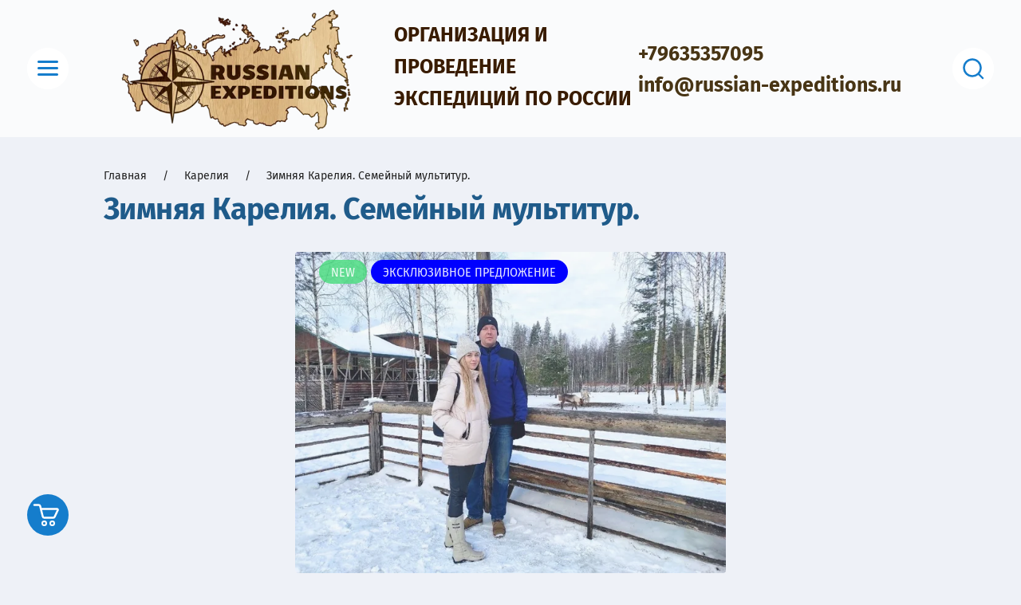

--- FILE ---
content_type: text/html; charset=utf-8
request_url: https://russian-expeditions.ru/glavnaya/product/zimnyaya-kareliya-semejnyj-multitur
body_size: 25594
content:

	<!doctype html>
<html lang="ru">
<head>
<meta charset="utf-8">
<meta name="robots" content="all"/>
<title>Зимняя Карелия. Семейный мультитур.</title>
<meta name="description" content="Зимняя Карелия. Семейный мультитур.">
<meta name="keywords" content="Зимняя Карелия. Семейный мультитур.">
<meta name="SKYPE_TOOLBAR" content="SKYPE_TOOLBAR_PARSER_COMPATIBLE">
<meta name="viewport" content="width=device-width, initial-scale=1.0, maximum-scale=1.0, user-scalable=no">
<meta name="format-detection" content="telephone=no">
<meta http-equiv="x-rim-auto-match" content="none">

<link rel="preload" href="/g/s3/lp/css//lightgallery.min.css" as="style">
<link rel="stylesheet" href="/g/s3/lp/css//lightgallery.min.css">
<script src="/g/libs/jquery/1.10.2/jquery.min.js"></script>
<link rel="preload" href="/g/libs/jquery/1.10.2/jquery.min.js" as="script">


	<link rel="preload" href="/g/css/styles_articles_tpl.css" as="style">
	<link rel="stylesheet" href="/g/css/styles_articles_tpl.css">

            <!-- 46b9544ffa2e5e73c3c971fe2ede35a5 -->
            <script src='/shared/s3/js/lang/ru.js'></script>
            <script src='/shared/s3/js/common.min.js'></script>
        <link rel='stylesheet' type='text/css' href='/shared/s3/css/calendar.css' /><link rel='stylesheet' type='text/css' href='/shared/highslide-4.1.13/highslide.min.css'/>
<script type='text/javascript' src='/shared/highslide-4.1.13/highslide-full.packed.js'></script>
<script type='text/javascript'>
hs.graphicsDir = '/shared/highslide-4.1.13/graphics/';
hs.outlineType = null;
hs.showCredits = false;
hs.lang={cssDirection:'ltr',loadingText:'Загрузка...',loadingTitle:'Кликните чтобы отменить',focusTitle:'Нажмите чтобы перенести вперёд',fullExpandTitle:'Увеличить',fullExpandText:'Полноэкранный',previousText:'Предыдущий',previousTitle:'Назад (стрелка влево)',nextText:'Далее',nextTitle:'Далее (стрелка вправо)',moveTitle:'Передвинуть',moveText:'Передвинуть',closeText:'Закрыть',closeTitle:'Закрыть (Esc)',resizeTitle:'Восстановить размер',playText:'Слайд-шоу',playTitle:'Слайд-шоу (пробел)',pauseText:'Пауза',pauseTitle:'Приостановить слайд-шоу (пробел)',number:'Изображение %1/%2',restoreTitle:'Нажмите чтобы посмотреть картинку, используйте мышь для перетаскивания. Используйте клавиши вперёд и назад'};</script>
<link rel="icon" href="/favicon.jpg" type="image/jpeg">

<!--s3_require-->
<link rel="stylesheet" href="/g/basestyle/1.0.1/user/user.css" type="text/css"/>
<link rel="stylesheet" href="/g/basestyle/1.0.1/user/user.brown.css" type="text/css"/>
<script type="text/javascript" src="/g/basestyle/1.0.1/user/user.js" async></script>
<!--/s3_require-->
			
		
		
		
			<link rel="stylesheet" type="text/css" href="/g/shop2v2/default/css/theme.less.css">		
			<script type="text/javascript" src="/g/printme.js"></script>
		<script type="text/javascript" src="/g/shop2v2/default/js/tpl.js"></script>
		<script type="text/javascript" src="/g/shop2v2/default/js/baron.min.js"></script>
		
			<script type="text/javascript" src="/g/shop2v2/default/js/shop2.2.js"></script>
		
	<script type="text/javascript">shop2.init({"productRefs": {"1174807506":{"daty_provedenia":{"440466509":["1500819706"]},"v_stoimost_vhodit":{"6285451fb0e021c688cb788a172984b6":["1500819706"]},"vaznaa_informacia":{"32d36b393bcffe1f1318ee9510932d5c":["1500819706"]},"otkuda_i_vo_skol_ko_nacinaetsa_m":{"7a714477e8f6f8fc65effd17b4bc77a4":["1500819706"]},"neobhodimye_vesi_s_soboj":{"d050e7a43210eefee2c428ec4da705ce":["1500819706"]},"bezopasnost_":{"dfe04f4fa91d5dae67ca7b259b60aefb":["1500819706"]},"kak_proishodit_pitanie_na_marsru":{"fc0b2c1bc5e80ddaab79b8e7a4c29d22":["1500819706"]}},"1203451106":{"v_stoimost_vhodit":{"4fb914aa433965d99c00c83f82d93667":["1551001906"]},"vaznaa_informacia":{"1dbba75df731d684e684f15af4a9fb90":["1551001906"]},"otkuda_i_vo_skol_ko_nacinaetsa_m":{"8571765995a70aad303ddcad10f896e6":["1551001906"]},"neobhodimye_vesi_s_soboj":{"e32a29613de5ae6ad61b9cb71c7cdab0":["1551001906"]},"bezopasnost_":{"f16d71d3d014146e5f888ea45461d4ab":["1551001906"]},"kak_proishodit_pitanie_na_marsru":{"98b97f7f761bc8b8d97708d634067a8b":["1551001906"]}},"1204572906":{"v_stoimost_vhodit":{"89106c260401f42e0cbd1e1866b83bad":["1552369106"]},"vaznaa_informacia":{"b3c7be61a4adecffffe61fc55806b584":["1552369106"]},"otkuda_i_vo_skol_ko_nacinaetsa_m":{"a878d9abab8691f64921974c68c50268":["1552369106"]},"neobhodimye_vesi_s_soboj":{"12d0e6c8959fbe947c2902b1690c747f":["1552369106"]},"bezopasnost_":{"f16d71d3d014146e5f888ea45461d4ab":["1552369106"]},"kak_proishodit_pitanie_na_marsru":{"bdfad610d7b592e5a8b8a4d605c8435c":["1552369106"]}},"1219139106":{"v_stoimost_vhodit":{"fe2c328e2eff4f4ab1a4c41ccacf6572":["1569070306"]},"vaznaa_informacia":{"ad4bd731c94e909f3e34b6d68f1e0c26":["1569070306"]},"otkuda_i_vo_skol_ko_nacinaetsa_m":{"cb2f947fda499f152d97de5599004851":["1569070306"]},"neobhodimye_vesi_s_soboj":{"12d0e6c8959fbe947c2902b1690c747f":["1569070306"]},"bezopasnost_":{"f16d71d3d014146e5f888ea45461d4ab":["1569070306"]},"kak_proishodit_pitanie_na_marsru":{"75856f9ee36c4162576279f62e1de33b":["1569070306"]}},"1238984506":{"v_stoimost_vhodit":{"c6af4b7d63110885f52d6aa10bafa0e3":["1595710306"]},"vaznaa_informacia":{"1e032a1fc7e55883568a649b79264a33":["1595710306"]},"otkuda_i_vo_skol_ko_nacinaetsa_m":{"d8fca33a6d31a38df5e627aacdbcbde0":["1595710306"]},"neobhodimye_vesi_s_soboj":{"f49beb6f2b787d8aaeb5617343e536e3":["1595710306"]},"bezopasnost_":{"f16d71d3d014146e5f888ea45461d4ab":["1595710306"]},"kak_proishodit_pitanie_na_marsru":{"92ba659fc2421f5a28406f0956e771d6":["1595710306"]}}},"apiHash": {"getPromoProducts":"d6150a12b3eb6349cfdad6181c4f393a","getSearchMatches":"703bedd757a68d35dbc1580bb5ae6f88","getFolderCustomFields":"f23415c14574f5b0f4db5880d5e24ff8","getProductListItem":"213466b4a54f10cbf6b434ff05656ce8","cartAddItem":"7b4e19d63fc512a074270b0285f151ca","cartRemoveItem":"5c75f76899700379116d2809ce188fcd","cartUpdate":"c4565df1252f9596779e1f6e8b5f0c21","cartRemoveCoupon":"701ac19f74a8839f4018d0dfe59d4e7f","cartAddCoupon":"ac754aa310dc38044f969ca476b20434","deliveryCalc":"c4af6e74adca3b122eea286c2bcd4d45","printOrder":"0e438600e05692724862ee9b8c0e7f07","cancelOrder":"2ffc3b3d1e0a03682093084452cc4fce","cancelOrderNotify":"9c0bd857c7d82a3ba5fb9d24368d75c2","repeatOrder":"3639ecb15a87576d5399a17fb8cd2c2d","paymentMethods":"14b0909e620b3d71373145f3aef23379","compare":"187f10deaa5bdc56314b4e2f33aea3d5"},"hash": null,"verId": 2556309,"mode": "product","step": "","uri": "/glavnaya","IMAGES_DIR": "/d/","my": {"show_sections":true,"new_alias":"new","special_alias":"sale","mode_catalog":false,"hidden_icon_cart":false,"gr_options_more_btn":true,"buy_in_one_click":"\u0417\u0430\u0431\u0440\u043e\u043d\u0438\u0440\u043e\u0432\u0430\u0442\u044c","hide_in_search":["article"]},"shop2_cart_order_payments": 1,"cf_margin_price_enabled": 0,"maps_yandex_key":"","maps_google_key":""});</script>
<style type="text/css">.product-item-thumb {width: 380px;}.product-item-thumb .product-image, .product-item-simple .product-image {height: 380px;width: 380px;}.product-item-thumb .product-amount .amount-title {width: 284px;}.product-item-thumb .product-price {width: 330px;}.shop2-product .product-side-l {width: 200px;}.shop2-product .product-image {height: 190px;width: 200px;}.shop2-product .product-thumbnails li {width: 56px;height: 56px;}</style>

	<link rel="preload" href="/t/v11384/images/theme4/theme.min.css" as="style">
	<link rel="stylesheet" href="/t/v11384/images/theme4/theme.min.css">

<link rel="preload" href="/t/v11384/images/css/site.addons.scss.css" as="style">
<link rel="stylesheet" href="/t/v11384/images/css/site.addons.scss.css">

<!--[if lt IE 10]>
<script src="/g/libs/ie9-svg-gradient/0.0.1/ie9-svg-gradient.min.js"></script>
<script src="/g/libs/jquery-placeholder/2.0.7/jquery.placeholder.min.js"></script>
<script src="/g/libs/jquery-textshadow/0.0.1/jquery.textshadow.min.js"></script>
<script src="/g/s3/misc/ie/0.0.1/ie.js"></script>
<![endif]-->
<!--[if lt IE 9]>
<script src="/g/libs/html5shiv/html5.js"></script>
<![endif]-->
</head>
<body>
	<div class="panel-wrap">
		<div class="panel-wrap-top">
			<div class="panel-close">&nbsp;</div>
						<div class="search-wrap-inner site-search-wrap">
	<div class="search-title">
		<div class="search-common-title">Искать по параметрам</div>
		<div class="search-title-inner">
			<div class="site-search-title">Поиск</div>
			<div class="shop-search-title">Искать по параметрам</div>
		</div>
	</div>
	<div class="site-search">
		<div class="site-search-title-inner">Поиск</div>
		<div class="site-search-inner">
			
						    <form action="/glavnaya/search" method="get" class="search-block">
				    <input name="search_text" type="text" class="searchText search-block__input" placeholder="Поиск"/>
				    
				    <input type="submit" class="searchButton search-block__btn" value="" />
			    <re-captcha data-captcha="recaptcha"
     data-name="captcha"
     data-sitekey="6LcYvrMcAAAAAKyGWWuW4bP1De41Cn7t3mIjHyNN"
     data-lang="ru"
     data-rsize="invisible"
     data-type="image"
     data-theme="light"></re-captcha></form>
						
			
						
		</div>
	</div>
	<div class="shop-search">
		<div class="shop-search-title-inner">Искать по параметрам</div>
		<div class="shop-search-inner">
			
    
<div class="shop2-block search-form">
	<form action="/glavnaya/search" enctype="multipart/form-data">
		<input type="hidden" name="sort_by" value=""/>
		
					<div class="row range">
				<div class="row-title">Цена: <span>руб.</span></div>
				<div class="row-body">
					<input name="s[price][min]" type="text" size="5" class="small low" value="" />
					<input name="s[price][max]" type="text" size="5" class="small high" value="" />
					<div class="input_range_slider"></div>
				</div>
			</div>
		
					<div class="row">
				<div class="row-title">Название:</div>
				<div class="row-body">
					<input type="text" name="s[name]" size="20" id="shop2-name" value="" />
				</div>
			</div>
		
		
					<div class="row">
				<div class="row-title">Текст:</div>
				<div class="row-body">
					<input type="text" name="search_text" size="20" id="shop2-text"  value="" />
				</div>
			</div>
		
		
					<div class="row">
				<div class="row-title">Выберите категорию:</div>
				<div class="row-body">
					<select name="s[folder_id]" id="s[folder_id]">
						<option value="">Все</option>
																											                            <option value="156881907" >
	                                 Однодневные экскурсии. Черноморское побережье.
	                            </option>
	                        														                            <option value="100365900" >
	                                 Алтай
	                            </option>
	                        														                            <option value="100366100" >
	                                &raquo; Трекинг
	                            </option>
	                        														                            <option value="100366900" >
	                                &raquo; Джиппинг
	                            </option>
	                        														                            <option value="100367700" >
	                                &raquo; Альпинизм
	                            </option>
	                        														                            <option value="100518500" >
	                                &raquo; Конные экспедиции
	                            </option>
	                        														                            <option value="100541700" >
	                                &raquo; Зимние экспедиции
	                            </option>
	                        														                            <option value="108846700" >
	                                &raquo; Экспедиции выходного дня
	                            </option>
	                        														                            <option value="43177502" >
	                                &raquo; Комбинированные
	                            </option>
	                        														                            <option value="187555706" >
	                                &raquo; Новый год и зимние каникулы
	                            </option>
	                        														                            <option value="187555906" >
	                                &raquo; Майские праздники
	                            </option>
	                        														                            <option value="100368500" >
	                                 Кольский полуостров
	                            </option>
	                        														                            <option value="100372500" >
	                                &raquo; Трекинг
	                            </option>
	                        														                            <option value="100373100" >
	                                &raquo; Джиппинг
	                            </option>
	                        														                            <option value="100373300" >
	                                &raquo; Комбинированные экспедиции
	                            </option>
	                        														                            <option value="100568900" >
	                                &raquo; Зимние экспедиции
	                            </option>
	                        														                            <option value="187560906" >
	                                &raquo; Новый год и зимние праздники
	                            </option>
	                        														                            <option value="187564506" >
	                                &raquo; Майские праздники
	                            </option>
	                        														                            <option value="100368700" >
	                                 Байкал
	                            </option>
	                        														                            <option value="100374100" >
	                                &raquo; Джиппинг
	                            </option>
	                        														                            <option value="100374300" >
	                                &raquo; Трекинг
	                            </option>
	                        														                            <option value="100569300" >
	                                &raquo; Зимние экспедиции
	                            </option>
	                        														                            <option value="100569500" >
	                                &raquo; Комбинированные экспедиции
	                            </option>
	                        														                            <option value="100370300" >
	                                 Крым
	                            </option>
	                        														                            <option value="100570500" >
	                                &raquo; Морские эскпедиции
	                            </option>
	                        														                            <option value="100570700" >
	                                &raquo; Джиппинг
	                            </option>
	                        														                            <option value="100570900" >
	                                &raquo; Трекинг
	                            </option>
	                        														                            <option value="100571100" >
	                                &raquo; Скалолазанье
	                            </option>
	                        														                            <option value="100571300" >
	                                &raquo; Комбинированные экспедиции
	                            </option>
	                        														                            <option value="240704100" >
	                                &raquo; Туры выходного дня
	                            </option>
	                        														                            <option value="100368900" >
	                                 Карелия
	                            </option>
	                        														                            <option value="100374500" >
	                                &raquo; Джиппинг
	                            </option>
	                        														                            <option value="100374700" >
	                                &raquo; Трекинг
	                            </option>
	                        														                            <option value="100374900" >
	                                &raquo; Зимние экспедиции
	                            </option>
	                        														                            <option value="100375100" >
	                                &raquo; Комбинированные экспедиции
	                            </option>
	                        														                            <option value="187568506" >
	                                &raquo; Новый год и зимние каникулы
	                            </option>
	                        														                            <option value="100370100" >
	                                 Плато Путорана
	                            </option>
	                        														                            <option value="100569900" >
	                                &raquo; Комбинированные экспедиции
	                            </option>
	                        														                            <option value="100570100" >
	                                &raquo; Трекинг
	                            </option>
	                        														                            <option value="100570300" >
	                                &raquo; Новинки
	                            </option>
	                        														                            <option value="100369300" >
	                                 Камчатка
	                            </option>
	                        														                            <option value="100376100" >
	                                &raquo; Трекинг
	                            </option>
	                        														                            <option value="100376300" >
	                                &raquo; Джиппинг
	                            </option>
	                        														                            <option value="100376500" >
	                                &raquo; Альпинизм
	                            </option>
	                        														                            <option value="100593300" >
	                                &raquo; Комбинированные экспедиции
	                            </option>
	                        														                            <option value="100369500" >
	                                 Дальний восток
	                            </option>
	                        														                            <option value="100376700" >
	                                &raquo; Морские эскпедиции
	                            </option>
	                        														                            <option value="100376900" >
	                                &raquo; Джиппинг
	                            </option>
	                        														                            <option value="100377100" >
	                                &raquo; Трекинг
	                            </option>
	                        														                            <option value="100593500" >
	                                &raquo; Комбинированные экспедиции
	                            </option>
	                        														                            <option value="100369100" >
	                                 Север
	                            </option>
	                        														                            <option value="100375300" >
	                                &raquo; Зима
	                            </option>
	                        														                            <option value="100375900" >
	                                &raquo; Лето
	                            </option>
	                        														                            <option value="100369700" >
	                                 Сахалин
	                            </option>
	                        														                            <option value="100369900" >
	                                 Саяны
	                            </option>
	                        														                            <option value="100378100" >
	                                &raquo; Трекинг
	                            </option>
	                        														                            <option value="100378300" >
	                                &raquo; Джиппинг
	                            </option>
	                        														                            <option value="100596900" >
	                                &raquo; Конные экспедиции
	                            </option>
	                        														                            <option value="100597100" >
	                                &raquo; Комбинированные экспедиции
	                            </option>
	                        											</select>
				</div>
			</div>

			<div id="shop2_search_custom_fields"></div>
		
				<div id="shop2_search_global_fields">
			
																								</div>
				
		
					<div class="row">
				<div class="row-title">Новинка:</div>
				<div class="row-body">
					<select name="s[new]">
						<option value="">Все</option>
	                    <option value="1">да</option>
	                    <option value="0">нет</option>
					</select>
				</div>
			</div>
		
					<div class="row">
				<div class="row-title">Спецпредложение:</div>
				<div class="row-body">
					<select name="s[special]">
						<option value="">Все</option>
	                    <option value="1">да</option>
	                    <option value="0">нет</option>
					</select>
				</div>
			</div>
		
					<div class="row">
				<div class="row-title">Результатов на странице:</div>
				<div class="row-body">
					<select name="s[products_per_page]">
									            				            				            <option value="5">5</option>
			            				            				            <option value="20">20</option>
			            				            				            <option value="35">35</option>
			            				            				            <option value="50">50</option>
			            				            				            <option value="65">65</option>
			            				            				            <option value="80">80</option>
			            				            				            <option value="95">95</option>
			            					</select>
				</div>
			</div>
				<div class="row-button">
			<button type="submit" class="search-btn">Найти</button>
		</div>
	<re-captcha data-captcha="recaptcha"
     data-name="captcha"
     data-sitekey="6LcYvrMcAAAAAKyGWWuW4bP1De41Cn7t3mIjHyNN"
     data-lang="ru"
     data-rsize="invisible"
     data-type="image"
     data-theme="light"></re-captcha></form>
</div><!-- Search Form -->		</div>
	</div>
</div>		</div>
		<div class="panel-wrap-left">
			<div class="panel-wrap-left-inner">
				<div class="scr-wr">
					<div class="panel-close">&nbsp;</div>
					<div class="menu-wrap">
	<div class="cabinet-open"><span>Вход в кабинет</span></div>
	<div class="wa-slide-back-btn"><span>Назад</span></div>
		<div class="folders-menu">
		<div class="folders-menu-inner">
			<ul class="folders">
				<li class="folder-title">Направления</li>
																																																				<li ><a href="/glavnaya/folder/odnodnevnye-ekskursii">Однодневные экскурсии. Черноморское побережье.</a>
																																																								</li>
																																		<li class="sublevel"><a class="has_sublayer" href="/magazin/folder/altaj">Алтай</a>
																																																								<ul>
									<li class="parent-element">
										<a href="/magazin/folder/altaj">Алтай</a>
									</li>
																											<li ><a href="/magazin/folder/trekking">Трекинг</a>
																																																								</li>
																																		<li ><a href="/magazin/folder/dzhipping-1">Джиппинг</a>
																																																								</li>
																																		<li ><a href="/magazin/folder/alpinizm">Альпинизм</a>
																																																								</li>
																																		<li ><a href="/magazin/folder/konnye-ekspedicii">Конные экспедиции</a>
																																																								</li>
																																		<li ><a href="/magazin/folder/zimnie-ekspedicii">Зимние экспедиции</a>
																																																								</li>
																																		<li ><a href="/glavnaya/folder/ekspedicii-vyhodnogo-dnya">Экспедиции выходного дня</a>
																																																								</li>
																																		<li ><a href="/glavnaya/folder/kombinirovannye">Комбинированные</a>
																																																								</li>
																																		<li ><a href="/glavnaya/folder/novyj-god-i-zimnie-kanikuly">Новый год и зимние каникулы</a>
																																																								</li>
																																		<li ><a href="/glavnaya/folder/majskie-pravzdniki">Майские праздники</a>
																																																								</li>
																	</ul></li>
																																		<li class="sublevel"><a class="has_sublayer" href="/magazin/folder/kolskij-poluostrov">Кольский полуостров</a>
																																																								<ul>
									<li class="parent-element">
										<a href="/magazin/folder/kolskij-poluostrov">Кольский полуостров</a>
									</li>
																											<li ><a href="/magazin/folder/peshie-ekspedicii-3">Трекинг</a>
																																																								</li>
																																		<li ><a href="/magazin/folder/dzhipping-3">Джиппинг</a>
																																																								</li>
																																		<li ><a href="/magazin/folder/kombinirovannye-ekspedicii-6">Комбинированные экспедиции</a>
																																																								</li>
																																		<li ><a href="/magazin/folder/zimnie-ekspedicii-2">Зимние экспедиции</a>
																																																								</li>
																																		<li ><a href="/glavnaya/folder/novyj-god-i-zimnie-prazdniki">Новый год и зимние праздники</a>
																																																								</li>
																																		<li ><a href="/glavnaya/folder/majskie-prazdniki-1">Майские праздники</a>
																																																								</li>
																	</ul></li>
																																		<li class="sublevel"><a class="has_sublayer" href="/magazin/folder/bajkal">Байкал</a>
																																																								<ul>
									<li class="parent-element">
										<a href="/magazin/folder/bajkal">Байкал</a>
									</li>
																											<li ><a href="/magazin/folder/dzhipping-4">Джиппинг</a>
																																																								</li>
																																		<li ><a href="/magazin/folder/peshie-ekspedicii-4">Трекинг</a>
																																																								</li>
																																		<li ><a href="/magazin/folder/zimnie-ekspedicii-3">Зимние экспедиции</a>
																																																								</li>
																																		<li ><a href="/magazin/folder/kombinirovannye-ekspedicii">Комбинированные экспедиции</a>
																																																								</li>
																	</ul></li>
																																		<li class="sublevel"><a class="has_sublayer" href="/magazin/folder/krym">Крым</a>
																																																								<ul>
									<li class="parent-element">
										<a href="/magazin/folder/krym">Крым</a>
									</li>
																											<li ><a href="/magazin/folder/morskie-eskpedicii">Морские эскпедиции</a>
																																																								</li>
																																		<li ><a href="/magazin/folder/dzhipping">Джиппинг</a>
																																																								</li>
																																		<li ><a href="/magazin/folder/peshie-ekspedicii-1">Трекинг</a>
																																																								</li>
																																		<li ><a href="/magazin/folder/skalolazane">Скалолазанье</a>
																																																								</li>
																																		<li ><a href="/magazin/folder/kombinirovannye-ekspedicii-2">Комбинированные экспедиции</a>
																																																								</li>
																																		<li ><a href="/glavnaya/folder/tury-vyhodnogo-dnya">Туры выходного дня</a>
																																																								</li>
																	</ul></li>
																																		<li class="sublevel"><a class="has_sublayer" href="/magazin/folder/kareliya">Карелия</a>
																																																								<ul>
									<li class="parent-element">
										<a href="/magazin/folder/kareliya">Карелия</a>
									</li>
																											<li ><a href="/magazin/folder/dzhipping-5">Джиппинг</a>
																																																								</li>
																																		<li ><a href="/magazin/folder/peshie-ekspedicii-5">Трекинг</a>
																																																								</li>
																																		<li ><a href="/magazin/folder/zimnie-ekspedicii-4">Зимние экспедиции</a>
																																																								</li>
																																		<li ><a href="/magazin/folder/kombinirovannye-ekspedicii-7">Комбинированные экспедиции</a>
																																																								</li>
																																		<li ><a href="/glavnaya/folder/novyj-god-i-zimnie-kanikuly-1">Новый год и зимние каникулы</a>
																																																								</li>
																	</ul></li>
																																		<li class="sublevel"><a class="has_sublayer" href="/magazin/folder/plato-putorana">Плато Путорана</a>
																																																								<ul>
									<li class="parent-element">
										<a href="/magazin/folder/plato-putorana">Плато Путорана</a>
									</li>
																											<li ><a href="/magazin/folder/kombinirovannye-ekspedicii-8">Комбинированные экспедиции</a>
																																																								</li>
																																		<li ><a href="/magazin/folder/peshie-ekspedicii">Трекинг</a>
																																																								</li>
																																		<li ><a href="/magazin/folder/novinki">Новинки</a>
																																																								</li>
																	</ul></li>
																																		<li class="sublevel"><a class="has_sublayer" href="/magazin/folder/kamchatka">Камчатка</a>
																																																								<ul>
									<li class="parent-element">
										<a href="/magazin/folder/kamchatka">Камчатка</a>
									</li>
																											<li ><a href="/magazin/folder/peshie-ekspedicii-6">Трекинг</a>
																																																								</li>
																																		<li ><a href="/magazin/folder/dzhipping-6">Джиппинг</a>
																																																								</li>
																																		<li ><a href="/magazin/folder/alpinizm-2">Альпинизм</a>
																																																								</li>
																																		<li ><a href="/magazin/folder/kombinirovannye-ekspedicii-3">Комбинированные экспедиции</a>
																																																								</li>
																	</ul></li>
																																		<li class="sublevel"><a class="has_sublayer" href="/magazin/folder/dalnij-vostok">Дальний восток</a>
																																																								<ul>
									<li class="parent-element">
										<a href="/magazin/folder/dalnij-vostok">Дальний восток</a>
									</li>
																											<li ><a href="/magazin/folder/morskie-eskpedicii-1">Морские эскпедиции</a>
																																																								</li>
																																		<li ><a href="/magazin/folder/dzhipping-7">Джиппинг</a>
																																																								</li>
																																		<li ><a href="/magazin/folder/peshie-ekspedicii-7">Трекинг</a>
																																																								</li>
																																		<li ><a href="/magazin/folder/kombinirovannye-ekspedicii-4">Комбинированные экспедиции</a>
																																																								</li>
																	</ul></li>
																																		<li class="sublevel"><a class="has_sublayer" href="/magazin/folder/sever">Север</a>
																																																								<ul>
									<li class="parent-element">
										<a href="/magazin/folder/sever">Север</a>
									</li>
																											<li ><a href="/magazin/folder/pitstsa">Зима</a>
																																																								</li>
																																		<li ><a href="/magazin/folder/leto">Лето</a>
																																																								</li>
																	</ul></li>
																																		<li ><a href="/magazin/folder/sahalin">Сахалин</a>
																																																								</li>
																																		<li class="sublevel"><a class="has_sublayer" href="/magazin/folder/sayany">Саяны</a>
																																																								<ul>
									<li class="parent-element">
										<a href="/magazin/folder/sayany">Саяны</a>
									</li>
																											<li ><a href="/magazin/folder/peshie-ekspedicii-8">Трекинг</a>
																																																								</li>
																																		<li ><a href="/magazin/folder/dzhipping-8">Джиппинг</a>
																																																								</li>
																																		<li ><a href="/magazin/folder/konnye-ekspedicii-2">Конные экспедиции</a>
																																																								</li>
																																		<li ><a href="/magazin/folder/kombinirovannye-ekspedicii-5">Комбинированные экспедиции</a>
																																							</li></ul>
								</li>
			</ul>
		</div>
	</div>
		
		<div class="main-menu">
				<div class="shop-menu">
			<ul class="mobile-menu">
									<li ><a href="/glavnaya">Главная</a>
									<li ><a href="/o-nas">О нас</a>
									</li><li ><a href="/individualnye-i-vip-ekspedicii">Индивидуальные и VIP экспедиции</a>
									</li><li ><a href="/kontakty">Контакты</a>
									</li><li ><a href="/ekspedicii-po-programme-dostupnye-turisticheskie-poezdki">Кэш-Бэк</a>
												</li>
			</ul>
		</div>
						<div class="site-menu">
			<ul class="mobile-menu">
									<li ><a href="/novosti">Новости</a>
									<li ><a href="/otzyvy-o-nas">Отзывы о нас</a>
									</li><li ><a href="/kak-zabronirovat-ekspediciyu">Как забронировать экспедицию</a>
									</li><li ><a href="/poleznaya-informaciya-1">Полезная информация</a>
									</li><li ><a href="/vopros-otvet">Вопрос-ответ</a>
									</li><li ><a href="/napishite-nam">Напишите нам</a>
									</li><li ><a href="/politika-konfedencialnosti-1">Политика конфиденциальности</a>
									</li><li ><a href="/users">Регистрация</a>
												</li>
			</ul>
		</div>
			</div>
	</div>
					<div class="login-wrap">
	<div class="user-back-btn"><span>Назад</span></div>
			<div class="login-wrap-title">Вход в кабинет</div>
		<div class="login-table">
			<div class="left-column">
				<form method="post" action="/users">
					<input type="hidden" name="mode" value="login" />
					<div class="row">
						<div class="row-title">Логин или e-mail:</div>
						<div class="row-field">
							<input type="text" name="login" id="login" tabindex="1" value="" />
						</div>
					</div>
					<div class="row">
						<div class="row-title">Пароль:</div>
						<div class="row-field">
							<input type="password" name="password" id="password" tabindex="2" value="" />
						</div>
					</div>
					<div class="row-forgot-password">
						<a href="/users/forgot_password">Забыли пароль?</a>
					</div>
					<div class="row-button">
						<button type="submit" class="signin-btn" tabindex="3">Войти</button>
					</div>
				<re-captcha data-captcha="recaptcha"
     data-name="captcha"
     data-sitekey="6LcYvrMcAAAAAKyGWWuW4bP1De41Cn7t3mIjHyNN"
     data-lang="ru"
     data-rsize="invisible"
     data-type="image"
     data-theme="light"></re-captcha></form>
			</div>
			<div class="right-column">
								<div class="g-auth__row g-auth__social-min">
					



				
						<div class="g-form-field__title"><b>Также Вы можете войти через:</b></div>
			<div class="g-social">
																												<div class="g-social__row">
								<a href="/users/hauth/start/vkontakte?return_url=/glavnaya/product/zimnyaya-kareliya-semejnyj-multitur" class="g-social__item g-social__item--vk-large" rel="nofollow">Vkontakte</a>
							</div>
																																						<!--noindex-->
							<a href="/users/hauth/start/yandex?return_url=/glavnaya/product/zimnyaya-kareliya-semejnyj-multitur" class="g-social__item g-social__item--ya" rel="nofollow">Yandex</a>
						<!--/noindex-->
																
			</div>
			
		
	
			<div class="g-auth__personal-note">
									
			
							Я выражаю <a href="/users/agreement" target="_blank">согласие на передачу и обработку персональных данных</a> в соответствии с <a href="/users/policy" target="_blank">политикой конфиденциальности</a>
					</div>
					</div>
								<div class="register-btn">
					<a href="/users/register" class="register">Регистрация</a>
				</div>
			</div>
		</div>
	</div>														</div>
			</div>
		</div>
		<div class="panel-wrap-phone">
			<div class="panel-close">&nbsp;</div>
						<div class="phones">
				<div class="phones-para">
										<div><a href="tel:+79635357095">+79635357095</a></div>
										<div><a href="tel:info@russian-expeditions.ru">info@russian-expeditions.ru</a></div>
									</div>
			</div>
					</div>
	</div>
	<div class="siteWrapper">
		<div class="fixed-icon menu-button">
			<ins>&nbsp;</ins>
			<span>Меню</span>
		</div>
		<div class="fixed-icon search-button">
			<ins>&nbsp;</ins>
			<span>Поиск</span>
		</div>
		<div class="fixed-icon phone-button">
			<ins>&nbsp;</ins>
		</div>
		

<div class="fixed-icon cart-button pointer_events_none noempty" id="shop2-cart-preview">
	<div class="cart-button-inner">
				<a href="/glavnaya/cart">
			<span class="cart-icon">&nbsp;</span>
			<span class="cart-text">Корзина</span>
		</a>
	</div>
</div>
		<header role="banner" class="site-header">
						<div class="header-top">
								<div class="company companyLogo">
										<div class="logo">
						<a href="https://russian-expeditions.ru">
							<img src="/thumb/2/rH6BV_9XMQGJD1f6a4HlOA/400r/d/logo.png" alt="">
						</a>
					</div>
															<div class="company-inner">
																		<div class="company-description">Организация и проведение<br/>экспедиций по России</div>
											</div>
									</div>
												<div class="phones">
					<div class="phones-para">
												<div><a href="tel:+79635357095">+79635357095</a></div>
												<div><a href="tel:info@russian-expeditions.ru">info@russian-expeditions.ru</a></div>
											</div>
				</div>
							</div>
								</header> <!-- .site-header -->
		
		

		
		<div class="siteContainer">
			<main role="main" class="siteMain">
				<div class="h1wrap">
										<div class="h1wrap-inner">
											
<div class="site-path" data-url="/"><a href="/"><span>Главная</span></a>     /     <a href="/magazin/folder/kareliya"><span>Карелия</span></a>     /     <span>Зимняя Карелия. Семейный мультитур.</span></div>						<h1>Зимняя Карелия. Семейный мультитур.</h1>
										</div>
																									</div>
				
				<div class="siteContent">
	<div class="shop2-cookies-disabled shop2-warning hide"></div>
	
	
	
		
							
			
							
			
							
			
		
					




<form 
	method="post" 
	action="/glavnaya?mode=cart&amp;action=add" 
	accept-charset="utf-8"
	class="shop2-product">

	<input type="hidden" name="kind_id" value="1500819706"/>
	<input type="hidden" name="product_id" value="1174807506"/>
	<input type="hidden" name="meta" value='{&quot;daty_provedenia&quot;:[&quot;440466509&quot;,&quot;440467309&quot;,&quot;440468509&quot;,&quot;440469709&quot;,&quot;440472509&quot;,&quot;440474709&quot;,&quot;440476709&quot;]}'/>

	<div class="product-side-right">
		<div class="product-image">
			<div class="product-flags">
				<div class="new">new</div>																																																	    																																									        	<div style="background: #0000ff;" class="item-flag">Эксклюзивное предложение</div>
						    					    								    			</div>
							<div class="product-image-frame" id="product-image-slider">
					<div class="slidee">
						<a href="/d/mnfxcml5e3i.jpg" class="item-image gr-image-zoom">
							<img src="/thumb/2/7rAVDJ2WZW6o17G6m_dP-A/700r700/d/mnfxcml5e3i.jpg" alt="Зимняя Карелия. Семейный мультитур." title="Зимняя Карелия. Семейный мультитур." />
						</a>
													<a href="/d/jt3chdyl9da.jpg" class="item-image">
								<img src="/thumb/2/oBP_2s7PZu9YP1NaBvbNwQ/700r700/d/jt3chdyl9da.jpg" alt="Зимняя Карелия. Семейный мультитур." title="Зимняя Карелия. Семейный мультитур." />
							</a>
													<a href="/d/i2ecjjlfsmm.jpg" class="item-image">
								<img src="/thumb/2/0bN6l-ST8qOiz6QgYNa86w/700r700/d/i2ecjjlfsmm.jpg" alt="Зимняя Карелия. Семейный мультитур." title="Зимняя Карелия. Семейный мультитур." />
							</a>
													<a href="/d/7d13yynq3tw.jpg" class="item-image">
								<img src="/thumb/2/l8WO34XxWdqsH_cIisPcSg/700r700/d/7d13yynq3tw.jpg" alt="Зимняя Карелия. Семейный мультитур." title="Зимняя Карелия. Семейный мультитур." />
							</a>
											</div>
				</div>
				<div class="scrollbar-wrap">
					<div class="scrollbar">
						<div class="handle">
							<div class="mousearea"></div>
						</div>
					</div>
				</div>
					</div>

					<div class="product-product-thumbnails">
				<ul>
					<li>
						<a href="/d/mnfxcml5e3i.jpg" class="active">
							<span>&nbsp;</span>
							<img src="/d/mnfxcml5e3i.jpg" alt="" />
						</a>
					</li>
											<li>
							<a href="/d/jt3chdyl9da.jpg">
								<span>&nbsp;</span>
								<img src="/d/jt3chdyl9da.jpg" alt="" />
							</a>
						</li>
											<li>
							<a href="/d/i2ecjjlfsmm.jpg">
								<span>&nbsp;</span>
								<img src="/d/i2ecjjlfsmm.jpg" alt="" />
							</a>
						</li>
											<li>
							<a href="/d/7d13yynq3tw.jpg">
								<span>&nbsp;</span>
								<img src="/d/7d13yynq3tw.jpg" alt="" />
							</a>
						</li>
									</ul>
			</div>
			</div>
	<div class="product-side-left">
					
				<div class="product-note">Мы приглашаем вас отправиться в сказочное путешествие по зимней Карелии. Вы сможете прикоснуться к истории этого удивительного края, познакомиться с традициями и обычаями этих мест, прокатиться на снегоходе и катере на воздушной подушке, окунуться в атмосферу зимнего чуда, самим приготовить традиционные блюда, смастерить куклу и почувствовать себя настоящими волшебниками.</div>
					<div class="form-add">
				<div class="product-price">
						<div class="price-current">
		<strong>98&nbsp;700.00</strong> руб.			</div>
						
				</div>
				
				



				

	<div class="product-amount">
					<div class="amount-title">Количество:</div>
							<div class="shop2-product-amount">
				<button type="button" class="amount-minus disab">&#8722;</button>
				<input type="text" name="amount"  data-kind="1500819706" data-min="1" data-multiplicity="" maxlength="4" value="1" />
				<button type="button" class="amount-plus">&#43;</button>
			</div>
						</div>


				
			</div>
			<div class="product-buttons-wrap">
											<div class="buy-one-click">
					<a href="" class="shop2-btn" data-api-url="/-/x-api/v1/public/?method=form/postform&param[form_id]=14774500&param[tpl]=global:shop2.2.84-form.minimal.tpl">Забронировать</a>
				</div>
											<div class="product-buy-button">
					
			<button class="shop2-product-btn type-3 buy" type="submit">
			<span>Купить</span>
		</button>
	

<input type="hidden" value="Зимняя Карелия. Семейный мультитур." name="product_name" />
<input type="hidden" value="https://russian-expeditions.ru/glavnaya/product/zimnyaya-kareliya-semejnyj-multitur" name="product_link" />				</div>
			</div>
		
		<div class="product-details">
			

 
		
			<div class="product-compare">
			<label>
				<input type="checkbox" value="1500819706" autocomplete="off" />
				<ins>&nbsp;</ins>
				<span>Добавить к сравнению</span>
			</label>
		</div>
		
		
		
		
			
		<div class="shop2-product-options">
						<div class="toggle-option">
				<a href="javascript:void(0);" data-text="">Скрыть параметры</a>
			</div>
						<div class="option-wrap">
				<div class="item-option"><div class="option-title">Даты проведения</div><div class="option-body"><select name="daty_provedenia" class="additional-cart-params"><option value="Даты проведения: 25.11.2025 - 30.11.2025">25.11.2025 - 30.11.2025</option><option value="Даты проведения: 12.12.2025 - 17.12.2025">12.12.2025 - 17.12.2025</option><option value="Даты проведения: 02.01.2026 - 07.01.2026">02.01.2026 - 07.01.2026</option><option value="Даты проведения: 03.02.2026 - 08.02.2026">03.02.2026 - 08.02.2026</option><option value="Даты проведения: 20.02.2026 - 25.02.2026">20.02.2026 - 25.02.2026</option><option value="Даты проведения: 03.03.2026 - 08.03.2026">03.03.2026 - 08.03.2026</option><option value="Даты проведения: 31.03.2026 - 05.04.2026">31.03.2026 - 05.04.2026</option></select></div></div>
			</div>
		</div>
		
	
		</div>
	</div>
<re-captcha data-captcha="recaptcha"
     data-name="captcha"
     data-sitekey="6LcYvrMcAAAAAKyGWWuW4bP1De41Cn7t3mIjHyNN"
     data-lang="ru"
     data-rsize="invisible"
     data-type="image"
     data-theme="light"></re-captcha></form><!-- Product -->

	


	
	</div>
			</main> <!-- .site-main -->
		</div>
		
		
				
						
					



	<div class="shop2-product-data">
					<ul class="shop2-product-tabs-title">
				<li class="active-tab"><a href="#shop2-tabs-2">Описание</a></li><li><a href="#shop2-tabs-4">Отзывы</a></li><li ><a href="#shop2-tabs-24">В стоимость входит</a></li><li ><a href="#shop2-tabs-25">Важная информация</a></li><li ><a href="#shop2-tabs-26">Откуда и во сколько начинается маршрут</a></li><li ><a href="#shop2-tabs-27">Необходимые вещи с собой</a></li><li ><a href="#shop2-tabs-28">Безопасность</a></li><li ><a href="#shop2-tabs-29">Как происходит питание на маршруте</a></li>
			</ul>

						<div class="shop2-product-tabs-body">
				
				
								<div class="desc-area active-area" id="shop2-tabs-2">
					<p><span style="background:transparent"><span style="line-height:100%"><font face="Times New Roman, serif"><font size="4"><font style="font-size: 14pt"><strong>1 день. </strong>г.Сортавала - горный парк &quot;Рускеала&quot;</font></font></font></span></span></p>

<p><span style="background:transparent"><span style="line-height:100%"><font face="Times New Roman, serif"><font size="4"><font style="font-size: 14pt">Мы встретим вас на ж/д вокзале г.Сортавала в 8:30. После прибытия отправляемся завтракать. За завтраком знакомимся, а после отправляемся на экскурсию по городу. Вы узнаете бурную историю этого города. Окунетесь в разные эпохи и познакомитесь с переплетением культур, которые в разное время здесь присутствовали. Вы пройдетесь по старым улочкам, полюбуетесь окрестными пейзажами. Здесь вы можете увидеть кусочек Финляндии. Вы увидите финскую архитектуру, деревянное зодчество и многое другое. После экскурсии заселение в отель. В 13:30 вы отправляетесь в жемчужину Карелии &mdash; горный парк Рускеала. Здесь вы пообедаете и гид проведет для вас обзорную экскурсию. Вы сможете вдоволь нагуляться по этому великолепному месту. А также вы можете отправиться в подземную Рускеалу, прокатиться на zip-line над каньоном, посетить историко-культурный центр и многое другое. С наступлением темноты включается подсветка, которая предает этому месту особый колорит. Вечером возвращение в отель. </font></font></font></span></span></p>

<hr />
<p><span style="background:transparent"><span style="line-height:100%"><font face="Times New Roman, serif"><font size="4"><font style="font-size: 14pt"><strong>2 день.</strong> г.Сортавала - д.Кинерма - г.Петрозаводск</font></font></font></span></span></p>

<p><span style="background:transparent"><span style="line-height:100%"><font face="Times New Roman, serif"><font size="4"><font style="font-size: 14pt">Сегодня вас ждет очень насыщенный день. Вам предстоит переезд в г.Петрозаводск. После завтрака вы отправляетесь в карельскую деревню Кинерма. Вы познакомитесь с бытом, традициями и историей этой самобытной деревни. Примете участие в мастер-классах. <span style="font-variant:normal"><font color="#000000"><span style="letter-spacing:normal"><span style="font-style:normal"><span style="font-weight:normal">Местные жители научат </span></span></span></font></span><span style="font-variant:normal"><font color="#000000"><span style="letter-spacing:normal"><span style="font-style:normal"><span style="font-weight:normal">вас </span></span></span></font></span><span style="font-variant:normal"><font color="#000000"><span style="letter-spacing:normal"><span style="font-style:normal"><span style="font-weight:normal">печь традиционные карельские пирожки - калитки или сканцы. Своими руками вы создадите вкусное угощение к чаю и узнаете больше о карельской кухне и традициях.</span></span></span></font></span> Затем вас ждет чаепитие с вкуснейшими пирогами и травяным чаем. После вкусного обеда вы <span style="font-variant:normal"><font color="#000000"><span style="letter-spacing:normal"><span style="font-style:normal"><span style="font-weight:normal">научитесь делать традиционную карельскую куклу &quot;рванку&quot; - символ достатка и плодородия. Маленькая куколка станет памятным сувениром из путешествия в старинную деревню.</span></span></span></font></span> Далее вы отправляетесь в Петрозаводск. Заселение в отель.</font></font></font></span></span></p>

<hr />
<p><span style="background:transparent"><span style="line-height:100%"><font face="Times New Roman, serif"><font size="4"><font style="font-size: 14pt"><strong>3 день.</strong> г.Петрозаводск - о. Кижи </font></font></font></span></span></p>

<p><span style="background:transparent"><span style="line-height:100%"><font face="Times New Roman, serif"><font size="4"><font style="font-size: 14pt">В этот день вы отправитесь на остров Кижи. В зависимости от даты вашего путешествия экскурсия проходит немного по разному. До 15 января старт экскурсии в 6:00. Далее вас ждет переезд в <span style="font-variant:normal"><font color="#454545"><span style="letter-spacing:normal"><span style="font-style:normal"><span style="font-weight:normal">дер. Оятевщина</span></span></span></font></span> (5 ч.30 мин). П<span style="font-variant:normal"><font color="#454545"><span style="letter-spacing:normal"><span style="font-style:normal"><span style="font-weight:normal">о пути </span></span></span></font></span><span style="font-variant:normal"><font color="#454545"><span style="letter-spacing:normal"><span style="font-style:normal"><span style="font-weight:normal">в</span></span></span></font></span><span style="font-variant:normal"><font color="#454545"><span style="letter-spacing:normal"><span style="font-style:normal"><span style="font-weight:normal">ы сделаете остановку в пос. Толвуя, единственном в мире месторождении шунгита &mdash; камня с уникальными лечебными свойствами; и у одного из самых известных в Карелии источников &quot;Царицын ключ&quot;, который славится кристально чистой водой. </span></span></span></font></span><span style="font-variant:normal"><font color="#454545"><span style="letter-spacing:normal"><span style="font-style:normal"><span style="font-weight:normal">После прибытия в деревню Оятевщина</span></span></span></font></span> вы пересаживаетесь на катер на воздушной подушке и отправляетесь по льду Онежского озера до о.Кижи (около 15 минут). На острове вы пробудете 3 часа. Для вас проведут о<span style="font-variant:normal"><font color="#454545"><span style="letter-spacing:normal"><span style="font-style:normal"><span style="font-weight:normal">бзорн</span></span></span></font></span><span style="font-variant:normal"><font color="#454545"><span style="letter-spacing:normal"><span style="font-style:normal"><span style="font-weight:normal">ую</span></span></span></font></span><span style="font-variant:normal"><font color="#454545"><span style="letter-spacing:normal"><span style="font-style:normal"><span style="font-weight:normal"> пешеходн</span></span></span></font></span><span style="font-variant:normal"><font color="#454545"><span style="letter-spacing:normal"><span style="font-style:normal"><span style="font-weight:normal">ую</span></span></span></font></span><span style="font-variant:normal"><font color="#454545"><span style="letter-spacing:normal"><span style="font-style:normal"><span style="font-weight:normal"> экскурси</span></span></span></font></span><span style="font-variant:normal"><font color="#454545"><span style="letter-spacing:normal"><span style="font-style:normal"><span style="font-weight:normal">ю</span></span></span></font></span><span style="font-variant:normal"><font color="#454545"><span style="letter-spacing:normal"><span style="font-style:normal"><span style="font-weight:normal"> (1 час 30 минут), </span></span></span></font></span><span style="font-variant:normal"><font color="#454545"><span style="letter-spacing:normal"><span style="font-style:normal"><span style="font-weight:normal">о</span></span></span></font></span><span style="font-variant:normal"><font color="#454545"><span style="letter-spacing:normal"><span style="font-style:normal"><span style="font-weight:normal">смотр Преображенской церкви (1714 г.), посещение церкви Покрова Богородицы (1693 г.) и экспозиции в доме зажиточного заонежского крестьянина Нестора Ошевнева.</span></span></span></font></span> После экскурсий вас ждет согревающее ч<span style="font-variant:normal"><font color="#454545"><span style="letter-spacing:normal"><span style="font-style:normal"><span style="font-weight:normal">аепитие в старинном карельском теплом доме: чай из самовара, карельская выпечка и рассказ хозяйки о традициях празднования Нового года по-заонежски.</span></span></span></font></span> После чаепития вы отправляетесь на судне на воздушной подушке в обратный путь. Возвращение в Петрозаводск. Вся экскурсия продлится 15 часов. </font></font></font></span></span></p>

<p><span style="background:transparent"><span style="line-height:100%"><font face="Times New Roman, serif"><font size="4"><font style="font-size: 14pt">Если ваше путешествие проходит после 15 января, то на о.Кижи вы отправитесь сразу из Петрозаводска. В 10:00 посадка на судно на воздушной подушке. Далее вас ждет увлекательный переезд по льду Онежского озера (1,5 часа). Вы насладитесь красотой окружающих пейзажей. На острове вы пробудете 3 часа. После прибытия на остров для вас проведут о<span style="font-variant:normal"><font color="#454545"><span style="letter-spacing:normal"><span style="font-style:normal"><span style="font-weight:normal">бзорн</span></span></span></font></span><span style="font-variant:normal"><font color="#454545"><span style="letter-spacing:normal"><span style="font-style:normal"><span style="font-weight:normal">ую</span></span></span></font></span><span style="font-variant:normal"><font color="#454545"><span style="letter-spacing:normal"><span style="font-style:normal"><span style="font-weight:normal"> пешеходн</span></span></span></font></span><span style="font-variant:normal"><font color="#454545"><span style="letter-spacing:normal"><span style="font-style:normal"><span style="font-weight:normal">ую</span></span></span></font></span><span style="font-variant:normal"><font color="#454545"><span style="letter-spacing:normal"><span style="font-style:normal"><span style="font-weight:normal"> экскурси</span></span></span></font></span><span style="font-variant:normal"><font color="#454545"><span style="letter-spacing:normal"><span style="font-style:normal"><span style="font-weight:normal">ю</span></span></span></font></span><span style="font-variant:normal"><font color="#454545"><span style="letter-spacing:normal"><span style="font-style:normal"><span style="font-weight:normal"> (1 час 30 минут).</span></span></span></font></span><br />
<span style="font-variant:normal"><font color="#454545"><span style="letter-spacing:normal"><span style="font-style:normal"><span style="font-weight:normal">Экскурсия проводится по основной экспозиции музея: осмотр памятников Кижского архитектурного ансамбля, посещение крестьянской усадьбы.</span></span></span></font></span><br />
<span style="font-variant:normal"><font color="#454545"><span style="letter-spacing:normal"><span style="font-style:normal"><span style="font-weight:normal">Вы осмотрите уникальные многоглавые храмы и иконописное убранство Покровской церкви Кижского погоста, войдете в дом заонежского крестьянина, узнаете, как и чем жили эти люди, увидите церковь Воскрешения Лазаря.</span></span></span></font></span> После экскурсии вас ждет чаепитие <span style="font-variant:normal"><font color="#454545"><span style="letter-spacing:normal"><span style="font-style:normal"><span style="font-weight:normal">в крестьянском доме. Ароматный &quot;кижский&quot; чай из самовара с вкуснейшей карельской выпечкой (2 пирожка, могут быть калитки, сладкие пироги - кейтинпийрат, ватрушка и пр.).</span></span></span></font></span> После чаепития вы отправитесь на тематическую экскурсию. <span style="font-variant:normal"><font color="#454545"><span style="letter-spacing:normal"><span style="font-style:normal"><span style="font-weight:normal">Тематика экскурсии зависит от даты посещения острова. </span></span></span></font></span><span style="font-variant:normal"><font color="#454545"><span style="letter-spacing:normal"><span style="font-style:normal"><span style="font-weight:normal">Далее</span></span></span></font></span> на судне на воздушной подушке возвращаетесь в Петрозаводск. Продолжительность экскурсии 6 часов. </font></font></font></span></span></p>

<hr />
<p><span style="background:transparent"><span style="line-height:100%"><font face="Times New Roman, serif"><font size="4"><font style="font-size: 14pt"><strong>4 день.</strong> г.Петрозаводск - водопад Кивач - резиденция Талвиукко. </font></font></font></span></span></p>

<p><span style="background:transparent"><span style="line-height:100%"><font face="Times New Roman, serif"><font size="4"><font style="font-size: 14pt">Еще один насыщенный день. После завтрака вы отправитесь к великолепному водопаду Кивач. Вы прикоснетесь к заповедной природе Карелии. Увидите равнинный водопад, который д<span style="font-variant:normal"><font color="#353535"><span style="letter-spacing:normal"><span style="font-style:normal"><span style="font-weight:normal">олгое время был самым крупным равнинным водопадом на территории России и вторым по размерам в Европе. Для вас раскроются тайны, хранящиеся в гармонии камня и воды. Познакомитесь с самыми яркими представителями флоры и фауны, с живой коллекцией деревьев и кустарников. Увидите структуру древесины карельской березы, узнаете правду об ее происхождении.</span></span></span></font></span></font></font></font></span></span></p>

<p><span style="background:transparent"><span style="line-height:100%"><font face="Times New Roman, serif"><font size="4"><font style="font-size: 14pt"><span style="font-variant:normal"><font color="#353535"><span style="letter-spacing:normal"><span style="font-style:normal"><span style="font-weight:normal">Зимой водопад Кивач покрывается рельефным льдом, но полностью не замерзает. После прогулки по этим великолепным местам вы отправитесь </span></span></span></font></span><span style="font-variant:normal"><font color="#353535"><span style="letter-spacing:normal"><span style="font-style:normal"><span style="font-weight:normal">в вотчину карельского Деда Мороза, </span></span></span></font></span><span style="font-variant:normal"><font color="#353535"><span style="letter-spacing:normal"><span style="font-style:normal"><span style="font-weight:normal">где</span></span></span></font></span><span style="font-variant:normal"><font color="#353535"><span style="letter-spacing:normal"><span style="font-style:normal"><span style="font-weight:normal"> сможете погрузиться в настоящую зимнюю сказку. </span></span></span></font></span><span style="font-variant:normal"><font color="#353535"><span style="letter-spacing:normal"><span style="font-style:normal"><span style="font-weight:normal">Вы посетите питомник ездовых собак, прогуляетесь по оленьей ферме, посетите саамскую деревню и подворье с домашними животными. После этого вы </span></span></span></font></span><span style="font-variant:normal"><font color="#353535"><span style="letter-spacing:normal"><span style="font-style:normal"><span style="font-weight:normal">посетите</span></span></span></font></span><span style="font-variant:normal"><font color="#353535"><span style="letter-spacing:normal"><span style="font-style:normal"><span style="font-weight:normal"> резиденцию Талвиукко. Здесь вас ждет встреча с Карельским дедом Морозов, интерактив &laquo;Живое волшебство&raquo; (управление погодой, чудеса резиденции Талвиукко, физика добра). </span></span></span></font></span><span style="font-variant:normal"><font color="#353535"><span style="letter-spacing:normal"><span style="font-style:normal"><span style="font-weight:normal">Далее вы посетите еще одно волшебное место &mdash; дворец Лумикки. Здесь вы познакомитесь с достопримечательностями Карелии в экспозиции &laquo;</span></span></span></font></span><span style="font-variant:normal"><font color="#353535"><span style="letter-spacing:normal"><span style="font-style:normal"><span style="font-weight:normal">Armas Karjala</span></span></span></font></span><span style="font-variant:normal"><font color="#353535"><span style="letter-spacing:normal"><span style="font-style:normal"><span style="font-weight:normal">&raquo;, </span></span></span></font></span><span style="font-variant:normal"><font color="#353535"><span style="letter-spacing:normal"><span style="font-style:normal"><span style="font-weight:normal">посетите экспозицию &laquo;Сказочная страна&raquo;. В новогодние даты для вас проведут мастер-класс по новогоднему волшебству от Карельского деда мороза и Карельской снегурочки. И, конечно же, все желающие могут прокатиться в финских санях. После столь насыщенной программы вы отправляетесь обедать в ресторан. Далее свободное время. Вы можете прокатиться в Оленьей или собачьей упряжках, прогуляться по резиденции. Вечером возвращение в отель.</span></span></span></font></span></font></font></font></span></span></p>

<hr />
<p><span style="background:transparent"><span style="line-height:100%"><font face="Times New Roman, serif"><font size="4"><font style="font-size: 14pt"><span style="font-variant:normal"><font color="#353535"><span style="letter-spacing:normal"><span style="font-style:normal"><span style="font-weight:normal"><strong>5 день.</strong>&nbsp;</span></span></span></font></span>г.Петрозаводск - катание на снегоходах - д.Рубчойла -&nbsp;зоопарк &quot;Три медведя&quot;.</font></font></font></span></span></p>

<p><span style="background:transparent"><span style="line-height:100%"><font face="Times New Roman, serif"><font size="4"><font style="font-size: 14pt"><span style="font-variant:normal"><font color="#353535"><span style="letter-spacing:normal"><span style="font-style:normal"><span style="font-weight:normal">Сегодня после завтрака вас ждет активная часть дня. </span></span></span></font></span><span style="font-variant:normal"><font color="#353535"><span style="letter-spacing:normal"><span style="font-style:normal"><span style="font-weight:normal">Впереди</span></span></span></font></span><span style="font-variant:normal"><font color="#353535"><span style="letter-spacing:normal"><span style="font-style:normal"><span style="font-weight:normal"> двухчасовая поездка </span></span></span></font></span><span style="font-variant:normal"><font color="#353535"><span style="letter-spacing:normal"><span style="font-style:normal"><span style="font-weight:normal">на снегоходах</span></span></span></font></span><span style="font-variant:normal"><font color="#353535"><span style="letter-spacing:normal"><span style="font-style:normal"><span style="font-weight:normal"> длинной 20 км. Вы проедете по заснеженному лесу, насладитесь зимней сказкой. </span></span></span></font></span><span style="font-variant:normal"><font color="#353535"><span style="letter-spacing:normal"><span style="font-style:normal"><span style="font-weight:normal">По окончанию поездки</span></span></span></font></span><span style="font-variant:normal"><font color="#353535"><span style="letter-spacing:normal"><span style="font-style:normal"><span style="font-weight:normal"> вас ждет чаепитие с выпечкой. </span></span></span></font></span></font></font></font></span></span></p>

<p><span style="background:transparent"><span style="line-height:100%"><font face="Times New Roman, serif"><font size="4"><font style="font-size: 14pt"><span style="font-variant:normal"><font color="#353535"><span style="letter-spacing:normal"><span style="font-style:normal"><span style="font-weight:normal">После снегоходов вы </span></span></span></font></span><span style="font-variant:normal"><font color="#353535"><span style="letter-spacing:normal"><span style="font-style:normal"><span style="font-weight:normal">посетите </span></span></span></font></span><span style="font-variant:normal"><font color="#353535"><span style="letter-spacing:normal"><span style="font-style:normal"><span style="font-weight:normal">еще одну старинную карельскую деревню. </span></span></span></font></span><span style="font-variant:normal"><font color="#2d2a2a"><span style="letter-spacing:normal"><span style="font-style:normal"><span style="font-weight:normal">Это одно из немногих старинных поселений, где хорошо сохранились старинные крестьянские дома карелов-ливвиков.</span></span></span></font></span><span style="font-variant:normal"><font color="#353535"><span style="letter-spacing:normal"><span style="font-style:normal"><span style="font-weight:normal"> Здесь вас ждет </span></span></span></font></span><span style="font-variant:normal"><font color="#000000"><span style="letter-spacing:normal"><span style="font-style:normal"><span style="font-weight:normal">экскурсия, деревенский обед </span></span></span></font></span><span style="font-variant:normal"><font color="#000000"><span style="letter-spacing:normal"><span style="font-style:normal"><span style="font-weight:normal">и</span></span></span></font></span><span style="font-variant:normal"><font color="#000000"><span style="letter-spacing:normal"><span style="font-style:normal"><span style="font-weight:normal"> фольклорная программ</span></span></span></font></span><span style="font-variant:normal"><font color="#000000"><span style="letter-spacing:normal"><span style="font-style:normal"><span style="font-weight:normal">а</span></span></span></font></span><span style="font-variant:normal"><font color="#353535"><span style="letter-spacing:normal"><span style="font-style:normal"><span style="font-weight:normal">. Вы погрузитесь в эпоху 19 века.</span></span></span></font></span></font></font></font></span></span></p>

<p><span style="background:transparent"><span style="line-height:100%"><font face="Times New Roman, serif"><font size="4"><font style="font-size: 14pt"><span style="font-variant:normal"><font color="#353535"><span style="letter-spacing:normal"><span style="font-style:normal"><span style="font-weight:normal">Далее вы отправитесь в зоопарк &laquo;Три медведя&raquo;. О</span></span></span></font></span><span style="font-variant:normal"><font color="#000000"><span style="letter-spacing:normal"><span style="font-style:normal"><span style="font-weight:normal">сновные цели </span></span></span></font></span><span style="font-variant:normal"><font color="#000000"><span style="letter-spacing:normal"><span style="font-style:normal"><span style="font-weight:normal">этого зоопарка </span></span></span></font></span><span style="font-variant:normal"><font color="#000000"><span style="letter-spacing:normal"><span style="font-style:normal"><span style="font-weight:normal">&mdash; забота об окружающей среде и сохранение редких животных и птиц.</span></span></span></font></span><span style="font-variant:normal"><font color="#353535"> </font></span><span style="font-variant:normal"><font color="#000000"><span style="letter-spacing:normal"><span style="font-style:normal"><span style="font-weight:normal">В зоокомплексе представлены разные виды животных и птиц евразийского региона. В отличие от многих других зоопарков здесь разрешается их кормить.</span></span></span></font></span><span style="font-variant:normal"><font color="#353535"> </font></span><span style="font-variant:normal"><font color="#000000"><span style="letter-spacing:normal"><span style="font-style:normal"><span style="font-weight:normal">Еще одно отличие данного объекта от подобных &mdash; проживание питомцев в полувольных условиях. Они здесь настоящие хозяева! А некоторых даже выпускают погулять из просторных вольеров, но к вечеру они обязательно возвращаются обратно.</span></span></span></font></span><span style="font-variant:normal"><font color="#353535"> </font></span></font></font></font></span></span></p>

<p><span style="background:transparent"><span style="line-height:100%"><font face="Times New Roman, serif"><font size="4"><font style="font-size: 14pt"><span style="font-variant:normal"><font color="#353535"><span style="letter-spacing:normal"><span style="font-style:normal"><span style="font-weight:normal">&nbsp;</span></span></span></font></span></font></font></font></span></span><span style="background:transparent"><span style="font-variant:normal"><span style="letter-spacing:normal"><span style="font-style:normal"><span style="font-weight:normal"><span style="line-height:100%"><font color="#353535"><font face="Times New Roman, serif"><font size="4"><font style="font-size: 14pt">Возвращение в отель.</font></font></font></font></span></span></span></span></span></span></p>

<hr />
<p><span style="background:transparent"><span style="line-height:100%"><font face="Times New Roman, serif"><font size="4"><font style="font-size: 14pt"><strong><span style="font-variant:normal"><font color="#353535"><span style="letter-spacing:normal"><span style="font-style:normal"><span style="font-weight:normal">6 день.&nbsp;</span></span></span></font></span></strong>г.Петрозаводск.</font></font></font></span></span></p>

<p><span style="background:transparent"><span style="line-height:100%"><font face="Times New Roman, serif"><font size="4"><font style="font-size: 14pt"><span style="font-variant:normal"><font color="#353535"><span style="letter-spacing:normal"><span style="font-style:normal"><span style="font-weight:normal">В первой половине дня в</span></span></span></font></span><span style="font-variant:normal"><font color="#353535"><span style="letter-spacing:normal"><span style="font-style:normal"><span style="font-weight:normal">ы отправитесь на</span></span></span></font></span><span style="font-variant:normal"><font color="#353535"><span style="letter-spacing:normal"><span style="font-style:normal"><span style="font-weight:normal"> экскурси</span></span></span></font></span><span style="font-variant:normal"><font color="#353535"><span style="letter-spacing:normal"><span style="font-style:normal"><span style="font-weight:normal">ю</span></span></span></font></span><span style="font-variant:normal"><font color="#353535"><span style="letter-spacing:normal"><span style="font-style:normal"><span style="font-weight:normal"> по Петрозаводску. </span></span></span></font></span><span style="font-variant:normal"><font color="#353535"><span style="letter-spacing:normal"><span style="font-style:normal"><span style="font-weight:normal">Вы прогуляетесь по набережной, полюбуетесь кафедральным собором Александра Невского, посетите Круглую площадь и губернаторский парк, узнаете историю города. После экскурсии отъезд в аэропорт или ж/д вокзал. </span></span></span></font></span></font></font></font></span></span></p>
				</div>
								
								
																	
									<div class="desc-area" id="shop2-tabs-4">
							
	
	
					<div class="tpl-block-header">Авторизуйтесь, чтобы оставить комментарий</div>
			<form method="post" class="tpl-form tpl-auth" action="/users/login">
		
	<div class="tpl-left">
		<div class="tpl-field">
			<div class="tpl-title">Введите Ваш e-mail:</div>
			<div class="tpl-value">
				<input type="text" name="login" value="" />
			</div>
		</div>

		<div class="tpl-field">
			<div class="tpl-title">Введите Ваш пароль:</div>
			<div class="tpl-value clearfix">
				<input class="pull-left" type="password" name="password" />
			</div>
		</div>

		<div class="tpl-field remember-field">
			<label class="tpl-title">
				<input type="checkbox" onclick="this.value=(this.value=='0'?'1':'0');" value="0" name="remember" />
				<ins>&nbsp;</ins>
				<span>Запомнить меня</span>
			</label>
		</div>
		
		<div class="tpl-field">
			<button class="shop2-btn3" type="submit">Войти</button>
		</div>
		
					<div class="tpl-field">
				<a href="/users/register" class="shop2-btn">Регистрация</a>
			</div>
			</div>

	<div class="tpl-right">
		<div class="tpl-field">
			Если Вы уже зарегистрированы на нашем сайте, но забыли пароль или Вам не пришло письмо подтверждения, воспользуйтесь формой восстановления пароля.
		</div>
		
		<div class="tpl-field">
			<a class="shop2-btn2" href="/users/forgot_password">Восстановить пароль</a>
		</div>
	</div>
	<div class="clear"></div>
<re-captcha data-captcha="recaptcha"
     data-name="captcha"
     data-sitekey="6LcYvrMcAAAAAKyGWWuW4bP1De41Cn7t3mIjHyNN"
     data-lang="ru"
     data-rsize="invisible"
     data-type="image"
     data-theme="light"></re-captcha></form>		
						</div>
				
				<div class="desc-area " id="shop2-tabs-24"><ul>
	<li>трансфер по программе тура</li>
	<li>проживание в отеле в г.Сортавала 1 ночь. Двухместные номера с удобствами.</li>
	<li>проживание в отеле в г. Петрозаводск 4 ночи. Двухместные номера с удобствами.</li>
	<li>экскурсия на о.Кижи на автомобиле и катере на воздушной подушке</li>
	<li>экскурсионное обслуживание на о.Кижи</li>
	<li>входные билеты в горный парк Рускеала</li>
	<li>мастер-класс по приготовлению традиционных карельских пирогов</li>
	<li>мастер-класс по изготовлению традиционной карельской куклы</li>
	<li>входные билеты в заповедник &laquo;Кивач&raquo;</li>
	<li>экскурсионное обслуживание в заповеднике &laquo;Кивач&raquo;</li>
	<li>экскурсия по вотчине Талвиукко (1,5-2 часа)</li>
	<li>входные билеты в зоопарк &laquo;Три медведя&raquo;</li>
	<li>посещение старинной карельской деревни Рубчойла</li>
	<li>катание на снегоходах 2 часа. 2 человека на одном снегоходе</li>
	<li>сопровождение инструктором на снегоходе</li>
	<li>экипировка (полукомбинезон, куртка, обувь, шлем, подшлемник, перчатки</li>
	<li>экскурсии по городу Сортавала и Петрозаводск</li>
	<li>услуги гида</li>
	<li>страхование от несчастного случая</li>
	<li>питание: завтраки, чаепитие на о.Кижи, чаепитие в д.Кинерма, деревенский обед в д.Рубчойла, чаепитие после поездки на снегоходах</li>
</ul>

<p>В стоимость не входит:</p>

<ul>
	<li>авиа и ж/д билеты</li>
	<li>ужины</li>
	<li>обед в горном парке &quot;Рускеала&quot;</li>
	<li>обед в резиденции Талвиукко</li>
	<li>обед в 6 день</li>
	<li>катание на оленьих и собачьих упряжках</li>
	<li>личные расходы (покупка сувениров и тп.)</li>
	<li>трансфер в день старта из Петрозаводска</li>
</ul></div><div class="desc-area " id="shop2-tabs-25"><p><strong>Могут ли дети принимать участие в экспедиции?</strong></p>

<p>Возможно участие детей, начиная с 5 лет, но только в сопровождении взрослых.</p>

<hr />
<p><strong>Входят ли билеты на самолет в стоимость?</strong><br />
Авиа - и ж/д билеты не входят в стоимость экспедиции. Вы можете приобрести их самостоятельно или обратиться за помощью к нам.</p></div><div class="desc-area " id="shop2-tabs-26"><p>Старт тура в г.Сортавала в 8:30. Мы встретим вас на ж/д вокзале. Возможен дополнительный трансфер из Петрозаводска. Завершение программы в г. Петрозаводск около 17:00.</p></div><div class="desc-area " id="shop2-tabs-27"><ul>
	<li><span style="font-size:14pt;"><span data-mega-font-name="times_new_roman" style="font-family:Times New Roman,Times,serif;">паспорт, деньги, сотовый телефон, медицинский полис</span></span></li>
	<li><span style="font-size:14pt;"><span data-mega-font-name="times_new_roman" style="font-family:Times New Roman,Times,serif;">солнцезащитные очки </span></span></li>
	<li><span style="font-size:14pt;"><span data-mega-font-name="times_new_roman" style="font-family:Times New Roman,Times,serif;">фотоаппарат, зарядки </span></span></li>
	<li><span style="font-size:14pt;"><span data-mega-font-name="times_new_roman" style="font-family:Times New Roman,Times,serif;">косметичка (зеркало, крем для лица, крем для рук) </span></span></li>
	<li><span style="font-size:14pt;"><span data-mega-font-name="times_new_roman" style="font-family:Times New Roman,Times,serif;">средства личной гигиены </span></span></li>
	<li><span style="font-size:14pt;"><span data-mega-font-name="times_new_roman" style="font-family:Times New Roman,Times,serif;">хоба (сидушка на резинке для сидения на камнях или снегу) </span></span></li>
	<li><span style="font-size:14pt;"><span data-mega-font-name="times_new_roman" style="font-family:Times New Roman,Times,serif;">нижнее белье термобелье, теплая кофта, теплые носки (несколько пар), теплые штаны, водолазка, теплая шапка, шарф </span></span></li>
	<li><span style="font-size:14pt;"><span data-mega-font-name="times_new_roman" style="font-family:Times New Roman,Times,serif;">утепленный костюм типа горнолыжного или теплый пуховик и теплые штаны </span></span></li>
	<li><span style="font-size:14pt;"><span data-mega-font-name="times_new_roman" style="font-family:Times New Roman,Times,serif;">теплые варежки-перчатки; флисовые перчатки </span></span></li>
	<li><span style="font-size:14pt;"><span data-mega-font-name="times_new_roman" style="font-family:Times New Roman,Times,serif;">футболки 2-3 шт.; носки тонкие 3-4 пары. </span></span></li>
	<li><span style="font-size:14pt;"><span data-mega-font-name="times_new_roman" style="font-family:Times New Roman,Times,serif;">маленький рюкзачок для радиальных выходов; </span></span></li>
	<li><span style="font-size:14pt;"><span data-mega-font-name="times_new_roman" style="font-family:Times New Roman,Times,serif;">лекарства: индивидуальные препараты.</span></span></li>
</ul></div><div class="desc-area " id="shop2-tabs-28"><p>Вас будет сопровождать опытный гид, который знает, как правильно оказать первую помощь до прибытия спасателей. У гида будет аптечка с общими препаратами. Индивидуальные лекарства необходимо иметь с собой. Вы будете застрахованы от несчастных случаев и травм.</p></div><div class="desc-area " id="shop2-tabs-29"><p>Завтраки проходят в кафе, чаепития и обеды по программе тура, которые входят в стоимость указаны в графе &quot;В стоимость входит&quot;.&nbsp; Обеды и ужины, которые не входят в стоимость осуществляются в местах общественного питания.</p></div>
			</div><!-- Product Desc -->
			</div>

			
			<div class="shop2-collection-header">
			<div class="collection-nav">
				<div class="prev disabled">&nbsp;</div>
				<div class="next">&nbsp;</div>
			</div>
			<span>
									Похожие
							</span>
		</div>
		<div class="shop2-group-kinds">
			<div class="collections-frame">
				<div class="slidee kinds-sly-slider">
												
<div class="shop2-kind-item">
	<div class="kind-image">
				<a href="/glavnaya/product/vyhodnye-v-zimnej-karelii"><img src="/thumb/2/0MRJ_WmhHk4pku1v7cCQjQ/270r270/d/jt3chdyl9da.jpg" alt="" /></a>
		<div class="verticalMiddle"></div>
					</div>
	<div class="kind-details">
					<div class="kind-name"><a href="/glavnaya/product/vyhodnye-v-zimnej-karelii">Выходные в зимней Карелии.</a></div>
		<div class="kind-price">
				<div class="price-current">
		<strong>43&nbsp;500.00</strong> руб.			</div>
				
		</div>
	</div>
</div>												
<div class="shop2-kind-item">
	<div class="kind-image">
				<a href="/glavnaya/product/aktivnyj-tur-v-kareliyu"><img src="/thumb/2/0MRJ_WmhHk4pku1v7cCQjQ/270r270/d/jt3chdyl9da.jpg" alt="" /></a>
		<div class="verticalMiddle"></div>
					</div>
	<div class="kind-details">
					<div class="kind-name"><a href="/glavnaya/product/aktivnyj-tur-v-kareliyu">Активный тур в Карелию</a></div>
		<div class="kind-price">
				<div class="price-current">
		<strong>67&nbsp;300.00</strong> руб.			</div>
				
		</div>
	</div>
</div>												
<div class="shop2-kind-item">
	<div class="kind-image">
				<a href="/glavnaya/product/zimnie-priklyucheniya-v-karelii-s-detmi"><img src="/thumb/2/K-AMO0A90DlLucZ0uSHkjA/270r270/d/mnfxcml5e3i.jpg" alt="" /></a>
		<div class="verticalMiddle"></div>
					</div>
	<div class="kind-details">
					<div class="kind-name"><a href="/glavnaya/product/zimnie-priklyucheniya-v-karelii-s-detmi">Зимние приключения в Карелии с детьми.</a></div>
		<div class="kind-price">
				<div class="price-current">
		<strong>49&nbsp;300.00</strong> руб.			</div>
				
		</div>
	</div>
</div>												
<div class="shop2-kind-item">
	<div class="kind-image">
				<a href="/glavnaya/product/bolshoe-zimnee-puteshestvie-vsya-kareliya"><img src="/thumb/2/BSkIO9tAizlN8wtYoS0lyA/270r270/d/saamy_1.jpg" alt="" /></a>
		<div class="verticalMiddle"></div>
					</div>
	<div class="kind-details">
					<div class="kind-name"><a href="/glavnaya/product/bolshoe-zimnee-puteshestvie-vsya-kareliya">Большое зимнее путешествие «Вся Карелия»</a></div>
		<div class="kind-price">
				<div class="price-current">
		<strong>139&nbsp;000.00</strong> руб.			</div>
				
		</div>
	</div>
</div>									</div>
			</div>
			<div class="scrollbar-wrap">
				<div class="scrollbar">
					<div class="handle">
						<div class="mousearea"></div>
					</div>
				</div>
			</div>
		</div>
					
				<div class="form-wrap">
			<div class="form-wrap-inner">
				<div class="form-title">Подписаться на наши новости и акции</div>
				<div class="tpl-anketa" data-api-url="/-/x-api/v1/public/?method=form/postform&param[form_id]=14950100" data-api-type="form">
			<div class="title">Подписаться на рассылку наших новостей</div>	
		<form method="post" action="/">
		<input type="hidden" name="params[placeholdered_fields]" value="1" />
		<input type="hidden" name="form_id" value="14950100">
		<input type="hidden" name="tpl" value="global:shop2.2.84-form.minimal.tpl">
									        <div class="tpl-field type-email">
	          	          	          <div class="field-value">
	          		            	<input  type="text" size="30" maxlength="100" value="" name="d[0]" placeholder="E-mail" />
	            	            	          </div>
	        </div>
	        						        <div class="tpl-field type-text">
	          	          	          <div class="field-value">
	          		            	<input  type="text" size="30" maxlength="100" value="" name="d[1]" placeholder="Комментарий" />
	            	            	          </div>
	        </div>
	        						        <div class="tpl-field type-checkbox field-required">
	          	          	          <div class="field-value">
	          						<ul>
													<li>
								<label>
									<input required type="checkbox" value="Да" name="d[2]" />
									<ins>&nbsp;</ins>
									<span>Нажимая на данную кнопку вы соглашаетесь с<a href="http://russian-expeditions.ru/politika-konfedencialnosti-1"> политикой&nbsp; конфиденциальности</a></span>
								</label>
							</li>
											</ul>
					            	          </div>
	        </div>
	        		
		
		<div class="tpl-field tpl-field-button">
			<button type="submit" class="tpl-form-button shop2-btn3">Отправить</button>
		</div>

		<re-captcha data-captcha="recaptcha"
     data-name="captcha"
     data-sitekey="6LcYvrMcAAAAAKyGWWuW4bP1De41Cn7t3mIjHyNN"
     data-lang="ru"
     data-rsize="invisible"
     data-type="image"
     data-theme="light"></re-captcha></form>
					</div>
			</div>
		</div>
		
		<footer role="contentinfo" class="site-footer">
						<div class="footer-top">
				<div class="footer-top-inner">
										<div class="footer-navigation">
						<ul class="footer-menu"><li class="opened active"><a href="/" >Главная</a></li><li><a href="/o-nas" >О нас</a></li><li><a href="/individualnye-i-vip-ekspedicii" >Индивидуальные и VIP экспедиции</a></li><li><a href="/kontakty" >Контакты</a></li><li><a href="/ekspedicii-po-programme-dostupnye-turisticheskie-poezdki"  target="_blank">Кэш-Бэк</a></li></ul>						<ul class="footer-menu"><li><a href="/novosti" >Новости</a></li><li><a href="/otzyvy-o-nas" >Отзывы о нас</a></li><li><a href="/kak-zabronirovat-ekspediciyu" >Как забронировать экспедицию</a></li><li><a href="/poleznaya-informaciya-1" >Полезная информация</a></li><li><a href="/vopros-otvet" >Вопрос-ответ</a></li><li><a href="/napishite-nam" >Напишите нам</a></li><li><a href="/politika-konfedencialnosti-1" >Политика конфиденциальности</a></li><li><a href="/users" >Регистрация</a></li></ul>					</div>
										
										<div class="footer-information">
												<div class="footer-contact">
														<div class="address">
								<div class="address-title">Адрес:</div>
								<div class="address-body">г.Барнаул, проспект Ленина 195, офис 241</div>
							</div>
														
														<div class="phone">
								<div class="phone-title">Телефон:</div>
								<div class="phone-body">
																		<div><a href="tel:+79635357095">+79635357095</a></div>
																		<div><a href="tel:info@russian-expeditions.ru">info@russian-expeditions.ru</a></div>
																	</div>
							</div>
														
														<div class="time">(с 10:00 до 19:00 Пн-Пт)
 (с 10:00 до 16:00 Сб)</div>
													</div>
																		<div class="footer-social">
														<div class="social">
								<div class="social-title">Мы в соц. сетях:</div>
								<div class="social-body">
																		<a href="https://www.instagram.com/russian_expeditions/" target="_blank">
																					<svg xmlns="http://www.w3.org/2000/svg" xmlns:xlink="http://www.w3.org/1999/xlink" width="22" height="22" viewBox="0 0 22 22"><defs><path id="hf2na" d="M1340.67 4642c2.9 0 3.26.01 4.4.06 1.13.06 1.9.24 2.58.5.7.27 1.3.64 1.9 1.23.59.6.95 1.19 1.22 1.89.27.68.45 1.45.5 2.59.05 1.14.06 1.5.06 4.4 0 2.9 0 3.26-.06 4.4a7.83 7.83 0 0 1-.5 2.58c-.27.7-.63 1.3-1.23 1.9-.59.59-1.18.95-1.89 1.22-.67.27-1.45.45-2.59.5-1.13.05-1.5.06-4.4.06-2.89 0-3.25 0-4.4-.06a7.83 7.83 0 0 1-2.58-.5c-.7-.27-1.3-.63-1.89-1.23-.6-.59-.96-1.18-1.23-1.89a7.83 7.83 0 0 1-.5-2.59c-.05-1.13-.06-1.5-.06-4.4 0-2.89.01-3.25.06-4.4.06-1.13.24-1.9.5-2.58.27-.7.64-1.3 1.23-1.89.6-.6 1.19-.96 1.89-1.23a7.83 7.83 0 0 1 2.59-.5c1.14-.05 1.5-.06 4.4-.06zm0 1.92c-2.85 0-3.19.01-4.31.06a5.9 5.9 0 0 0-1.98.37c-.5.2-.86.43-1.23.8-.37.37-.6.73-.8 1.23a5.9 5.9 0 0 0-.37 1.98 74.02 74.02 0 0 0-.06 4.3c0 2.85.01 3.2.06 4.32a5.9 5.9 0 0 0 .37 1.98c.2.5.43.85.8 1.22.37.38.73.6 1.23.8.37.15.94.32 1.98.37 1.12.05 1.46.06 4.3.06 2.85 0 3.2 0 4.32-.06a5.9 5.9 0 0 0 1.98-.37c.5-.2.85-.42 1.22-.8.38-.37.6-.72.8-1.22.15-.38.32-.94.37-1.98.05-1.13.06-1.47.06-4.31 0-2.85 0-3.19-.06-4.31a5.9 5.9 0 0 0-.37-1.98 3.3 3.3 0 0 0-.8-1.23 3.3 3.3 0 0 0-1.22-.8 5.9 5.9 0 0 0-1.98-.37 74.02 74.02 0 0 0-4.31-.06zm0 3.27a5.48 5.48 0 1 1 0 10.95 5.48 5.48 0 0 1 0-10.95zm0 9.03a3.56 3.56 0 1 0 0-7.1 3.56 3.56 0 0 0 0 7.1zm5.7-7.97a1.28 1.28 0 1 1 0-2.56 1.28 1.28 0 0 1 0 2.56z"/></defs><g><g transform="translate(-1330 -4642)"><use xlink:href="#hf2na"/></g></g></svg>
																			</a>
																		<a href="https://vk.com/rusexpeditions" target="_blank">
																					<img src="/thumb/2/YTGh2nPSUD5_xW19-HCaZw/22r22/d/vk.jpg" alt="">
																			</a>
																		<a href="https://ok.ru/rusexpeditions" target="_blank">
																					<img src="/thumb/2/ak20vt63kMugdFM58y-JGw/22r22/d/0be6d77a4368b110b77c1437d13198bdjpg.png" alt="">
																			</a>
																	</div>
							</div>
														
													</div>
											</div>
									</div>
			</div>
						<div class="footer-bottom">
				<div class="footer-bottom-inner">
					<div class="megagroup"><span style='font-size:14px;' class='copyright'><!--noindex--><span style="text-decoration:underline; cursor: pointer;" onclick="javascript:window.open('https://megagr'+'oup.ru/?utm_referrer='+location.hostname)" class="copyright"><img src="https://cp1.megagroup.ru/g/mlogo/25x25/grey/light.png" alt="Megagroup.ru" style="vertical-align: middle;">Megagroup.ru</span><!--/noindex-->

</span></div>					<div class="counters"><span>Обращаем ваше внимание на то, что данный интернет-сайт, а также вся информация о товарах и ценах, предоставленная на нём, носит исключительно информационный характер и ни при каких условиях не является публичной офертой, определяемой положениями Статьи 437 Гражданского кодекса Российской Федерации.
Для получения подробной информации о наличии и стоимости указанных товаров и (или) услуг, пожалуйста, обращайтесь к менеджеру сайта с помощью специальной формы связи или по телефону +79635357095</span>

<br><br>
<center><!--LiveInternet counter--><script type="text/javascript">
document.write('<a href="//www.liveinternet.ru/click" '+
'target="_blank"><img src="//counter.yadro.ru/hit?t21.2;r'+
escape(document.referrer)+((typeof(screen)=='undefined')?'':
';s'+screen.width+'*'+screen.height+'*'+(screen.colorDepth?
screen.colorDepth:screen.pixelDepth))+';u'+escape(document.URL)+
';h'+escape(document.title.substring(0,150))+';'+Math.random()+
'" alt="" title="LiveInternet: показано число просмотров за 24'+
' часа, посетителей за 24 часа и за сегодня" '+
'border="0" width="88" height="31"><\/a>')
</script><!--/LiveInternet--></center>
<!--__INFO2026-01-31 00:51:36INFO__-->
</div>
					<div class="copyright"> &copy; 2026 </div>
				</div>
			</div>
		</footer> <!-- .site-footer -->
	</div>
	<link rel="stylesheet" href="/g/templates/shop2/2.84.2/css/animate.css">
	
	<script src="/t/v11384/images/js/flexFix.js"></script>
	<script src="/g/libs/owl-carousel/2.2.1/owl.carousel.min.js" charset="utf-8"></script>
		<script src="/t/v11384/images/js/jquery_ui.min.js"></script>
	<script src="/g/templates/shop2/2.84.2/js/jquery.ui.touch_punch.min.js"></script>
	<script src="/g/templates/shop2/2.84.2/js/jquery.waslidemenu.min.js"></script>
	<script src="/g/libs/jquery-sly/1.6.1/sly.min.js" charset="utf-8"></script>
	<script src="/g/libs/jquery-match-height/0.7.2/jquery.matchHeight.min.js" charset="utf-8"></script>
	<script src="/g/templates/shop2/2.84.2/js/jquery.scrollbar.min.js" charset="utf-8"></script>
	<script src="/g/templates/shop2/2.84.2/js/jquery.responsivetabs.min.js"></script>
	<script src="/g/libs/jquery-formstyler/1.7.4/jquery.formstyler.min.js" charset="utf-8"></script>
	<script src="/g/s3/misc/form/1.2.0/s3.form.js"></script>
	<script src="/g/s3/lp/js//lightgallery.min.js"></script>
	<script src="/g/s3/lp/js//lg-zoom.min.js"></script>
		<script src="/t/v11384/images/js/main.min.js" charset="utf-8"></script>
	<link rel="stylesheet" href="/g/libs/jqueryui/datepicker-and-slider/css/jquery-ui.css">
	<link rel="stylesheet" href="/t/v11384/images/css/bdr_styles.scss.css">
	<script src="/t/v11384/images/js/site.addons.js"></script> 

<!-- assets.bottom -->
<!-- </noscript></script></style> -->
<script src="/my/s3/js/site.min.js?1769681696" ></script>
<script src="/my/s3/js/site/defender.min.js?1769681696" ></script>
<script >/*<![CDATA[*/
var megacounter_key="92b83a39da6f2e3c74b83bf40495b1cd";
(function(d){
    var s = d.createElement("script");
    s.src = "//counter.megagroup.ru/loader.js?"+new Date().getTime();
    s.async = true;
    d.getElementsByTagName("head")[0].appendChild(s);
})(document);
/*]]>*/</script>
<script >/*<![CDATA[*/
$ite.start({"sid":2535656,"vid":2556309,"aid":3029842,"stid":4,"cp":21,"active":true,"domain":"russian-expeditions.ru","lang":"ru","trusted":false,"debug":false,"captcha":3,"onetap":[{"provider":"vkontakte","provider_id":"51979131","code_verifier":"wWzzhgjMZDZQZ2EZExkMNYMM33xm1Y4DYyzDIYmgMjM"}]});
/*]]>*/</script>
<!-- /assets.bottom -->
</body>
</html>


--- FILE ---
content_type: text/css
request_url: https://russian-expeditions.ru/t/v11384/images/theme4/theme.min.css
body_size: 69944
content:
@charset "utf-8";html{font-family:sans-serif;-ms-text-size-adjust:100%;-webkit-text-size-adjust:100%;overflow-y:scroll}body{margin:0}article,aside,details,figcaption,figure,footer,header,hgroup,main,menu,nav,section,summary{display:block}audio,canvas,progress,video{display:inline-block;vertical-align:baseline}audio:not([controls]){display:none;height:0}[hidden],template{display:none}a{background-color:transparent}a:active,a:hover{outline:0}abbr[title]{border-bottom:1px dotted}b,strong{font-weight:700}dfn{font-style:italic}h1{font-size:2em;margin:.67em 0}mark{background:#ff0;color:#000}small{font-size:80%}sub,sup{font-size:75%;line-height:0;position:relative;vertical-align:baseline}sup{top:-.5em}sub{bottom:-.25em}img{border:0}svg:not(:root){overflow:hidden}figure{margin:1em 40px}hr{box-sizing:content-box;height:0}pre{overflow:auto}code,kbd,pre,samp{font-family:monospace,monospace;font-size:1em}button,input,optgroup,select,textarea{font:inherit;margin:0}button{overflow:visible}button,select{text-transform:none}button,html input[type="button"],input[type="reset"],input[type="submit"]{-webkit-appearance:button;cursor:pointer}button[disabled],html input[disabled]{cursor:default}button::-moz-focus-inner,input::-moz-focus-inner{border:0;padding:0}input{line-height:normal}input[type="checkbox"],input[type="radio"]{box-sizing:border-box;padding:0}input[type="number"]::-webkit-inner-spin-button,input[type="number"]::-webkit-outer-spin-button{height:auto}input[type="search"]{-webkit-appearance:textfield;box-sizing:content-box}input[type="search"]::-webkit-search-cancel-button,input[type="search"]::-webkit-search-decoration{-webkit-appearance:none}fieldset{border:1px solid silver;margin:0 2px;padding:.35em .625em .75em}legend{border:0;padding:0}textarea{overflow:auto}optgroup{font-weight:700}table{border-collapse:collapse}@media print{*{background:transparent!important;color:#000!important;box-shadow:none!important;text-shadow:none!important}a,a:visited{text-decoration:underline}a[href]:after{content:" (" attr(href) ")"}abbr[title]:after{content:" (" attr(title) ")"}pre,blockquote{border:1px solid #999;page-break-inside:avoid}thead{display:table-header-group}tr,img{page-break-inside:avoid}img{max-width:100%!important}@page{margin:.5cm}p,h2,h3{orphans:3;widows:3}h2,h3{page-break-after:avoid}}.vertical-align-middle{display:inline-block;vertical-align:middle}.hide{display:none}.show{display:block}.invisible{visibility:hidden}.visible{visibility:visible}.reset-indents{padding:0;margin:0}.reset-font{line-height:0;font-size:0}.clear-list{list-style:none;padding:0;margin:0}.clearfix:before,.clearfix:after{display:table;content:"";line-height:0;font-size:0}.clearfix:after{clear:both}.clear{visibility:hidden;clear:both;height:0;font-size:1px;line-height:0}.clear-self::after{display:block;visibility:hidden;clear:both;height:0;content:''}.thumb,.YMaps,.ymaps-map{color:#000}.table{display:table}.table .tr{display:table-row}.table .tr .td{display:table-cell}.table0,.table1,.table2{border-collapse:collapse}.table0 td,.table1 td,.table2 td{padding:.5em}.table1,.table2{border:1px solid #afafaf}.table1 td,.table2 td,.table1 th,.table2 th{border:1px solid #afafaf}.table2 th{padding:.5em;color:#fff;background:red}.owl-carousel .animated{animation-duration:1000ms;animation-fill-mode:both}.owl-carousel .owl-animated-in{z-index:0}.owl-carousel .owl-animated-out{z-index:1}.owl-carousel .fadeOut{animation-name:fadeOut}@keyframes fadeOut{0%{opacity:1}100%{opacity:0}}.owl-height{transition:height 500ms ease-in-out}.owl-carousel{width:100%;-webkit-tap-highlight-color:transparent;position:relative;z-index:1}.owl-carousel .owl-stage{position:relative;-ms-touch-action:pan-Y;-moz-backface-visibility:hidden}.owl-carousel .owl-stage:after{content:".";display:block;clear:both;visibility:hidden;line-height:0;height:0}.owl-carousel .owl-stage-outer{position:relative;overflow:hidden;-webkit-transform:translate3d(0px,0px,0px)}.owl-carousel .owl-wrapper,.owl-carousel .owl-item{-webkit-backface-visibility:hidden;-moz-backface-visibility:hidden;-ms-backface-visibility:hidden;-webkit-transform:translate3d(0,0,0);-moz-transform:translate3d(0,0,0);-ms-transform:translate3d(0,0,0)}.owl-carousel .owl-item{position:relative;min-height:1px;float:left;-webkit-backface-visibility:hidden;-webkit-tap-highlight-color:transparent;-webkit-touch-callout:none}.owl-carousel .owl-item img{display:block;width:100%}.owl-carousel .owl-nav.disabled,.owl-carousel .owl-dots.disabled{display:none}.owl-carousel .owl-nav .owl-prev,.owl-carousel .owl-nav .owl-next,.owl-carousel .owl-dot{cursor:pointer;cursor:hand;-webkit-user-select:none;-khtml-user-select:none;-moz-user-select:none;-ms-user-select:none;user-select:none}.owl-carousel.owl-loaded{display:block}.owl-carousel.owl-loading{opacity:0;display:block}.owl-carousel.owl-hidden{opacity:0}.owl-carousel.owl-refresh .owl-item{visibility:hidden}.owl-carousel.owl-drag .owl-item{-webkit-user-select:none;-moz-user-select:none;-ms-user-select:none;user-select:none}.owl-carousel.owl-grab{cursor:move;cursor:grab}.owl-carousel.owl-rtl{direction:rtl}.owl-carousel.owl-rtl .owl-item{float:right}.no-js .owl-carousel{display:block}.owl-carousel .owl-item .owl-lazy{opacity:0;transition:opacity 400ms ease}.owl-carousel .owl-item img.owl-lazy{transform-style:preserve-3d}.owl-carousel .owl-video-wrapper{position:relative;height:100%;background:#000}.owl-carousel .owl-video-play-icon{position:absolute;height:80px;width:80px;left:50%;top:50%;margin-left:-40px;margin-top:-40px;background:url(owl.video.play.png) no-repeat;cursor:pointer;z-index:1;-webkit-backface-visibility:hidden;transition:transform 100ms ease}.owl-carousel .owl-video-play-icon:hover{transform:scale(1.3,1.3)}.owl-carousel .owl-video-playing .owl-video-tn,.owl-carousel .owl-video-playing .owl-video-play-icon{display:none}.owl-carousel .owl-video-tn{opacity:0;height:100%;background-position:center center;background-repeat:no-repeat;background-size:contain;transition:opacity 400ms ease}.owl-carousel .owl-video-frame{position:relative;z-index:1;height:100%;width:100%}html,body{height:100%}html{font-size:15px}body{position:relative;min-width:320px;text-align:left;color:#212121;background:#eef1f7;font-family:'RobotoContent',Arial,Helvetica,sans-serif;line-height:1.25}body *{-webkit-font-smoothing:antialiased;-moz-osx-font-smoothing:grayscale}h1,h2,h3,h4,h5,h6{color:#1f5b8a;font-size:44px;font-weight:700;letter-spacing:-.55px;font-family:'Fira-Sans',Arial,Helvetica,sans-serif}h1{font-size:2.9rem;margin:0}@media all and (max-width: 1365px){h1{font-size:2.5rem}}@media all and (max-width: 1023px){h1{font-size:2rem}}@media all and (max-width: 767px){h1{font-size:1.65rem}}h2{font-size:1.5rem}@media all and (max-width: 768px){h2{font-size:1.2rem}}h3{font-size:1.17rem}h4{font-size:1rem}h5{font-size:.83rem}h6{font-size:.67rem}h5,h6{font-weight:700}a{text-decoration:underline;color:#212121}a:hover{text-decoration:none}a img{border-color:#212121}a[href^="tel:"]{text-decoration:none;color:inherit;cursor:default}.overflowhidden{height:auto;overflow:hidden}@font-face{font-family:'Fira-Sans';src:url(/g/fonts/fira_sans/fira_sans-r.eot);src:url(/g/fonts/fira_sans/fira_sans-r.eot?#iefix) format("embedded-opentype"),url(/g/fonts/fira_sans/fira_sans-r.woff2) format("woff2"),url(/g/fonts/fira_sans/fira_sans-r.woff) format("woff"),url(/g/fonts/fira_sans/fira_sans-r.ttf) format("truetype"),url(/g/fonts/fira_sans/fira_sans-r.svg#Fira-Sans) format("svg");font-weight:400;font-style:normal;font-display:swap}@font-face{font-family:'Fira-Sans';src:url(/g/fonts/fira_sans/fira_sans-b.eot);src:url(/g/fonts/fira_sans/fira_sans-b.eot?#iefix) format("embedded-opentype"),url(/g/fonts/fira_sans/fira_sans-b.woff2) format("woff2"),url(/g/fonts/fira_sans/fira_sans-b.woff) format("woff"),url(/g/fonts/fira_sans/fira_sans-b.ttf) format("truetype"),url(/g/fonts/fira_sans/fira_sans-b.svg#Fira-Sans) format("svg");font-weight:700;font-style:normal;font-display:swap}@font-face{font-family:'Fira-Sans';src:url(/g/fonts/fira_sans/fira_sans-i.eot);src:url(/g/fonts/fira_sans/fira_sans-i.eot?#iefix) format("embedded-opentype"),url(/g/fonts/fira_sans/fira_sans-i.woff2) format("woff2"),url(/g/fonts/fira_sans/fira_sans-i.woff) format("woff"),url(/g/fonts/fira_sans/fira_sans-i.ttf) format("truetype"),url(/g/fonts/fira_sans/fira_sans-i.svg#Fira-Sans) format("svg");font-weight:400;font-style:italic;font-display:swap}@font-face{font-family:'Fira-Sans-Condensed';src:url(/g/fonts/fira_sans_condensed/fira_sans_condensed-r.eot);src:url(/g/fonts/fira_sans_condensed/fira_sans_condensed-r.eot?#iefix) format("embedded-opentype"),url(/g/fonts/fira_sans_condensed/fira_sans_condensed-r.woff2) format("woff2"),url(/g/fonts/fira_sans_condensed/fira_sans_condensed-r.woff) format("woff"),url(/g/fonts/fira_sans_condensed/fira_sans_condensed-r.ttf) format("truetype"),url(/g/fonts/fira_sans_condensed/fira_sans_condensed-r.svg#Fira-Sans-Condensed) format("svg");font-weight:400;font-style:normal;font-display:swap}@font-face{font-family:'Roboto';src:url(/g/fonts/roboto/roboto-r.eot);src:url(/g/fonts/roboto/roboto-r.eot?#iefix) format("embedded-opentype"),url(/g/fonts/roboto/roboto-r.woff2) format("woff2"),url(/g/fonts/roboto/roboto-r.woff) format("woff"),url(/g/fonts/roboto/roboto-r.ttf) format("truetype"),url(/g/fonts/roboto/roboto-r.svg#Roboto) format("svg");font-weight:400;font-style:normal;font-display:swap}@font-face{font-family:'Roboto';src:url(/g/fonts/roboto/roboto-l.eot);src:url(/g/fonts/roboto/roboto-l.eot?#iefix) format("embedded-opentype"),url(/g/fonts/roboto/roboto-l.woff2) format("woff2"),url(/g/fonts/roboto/roboto-l.woff) format("woff"),url(/g/fonts/roboto/roboto-l.ttf) format("truetype"),url(/g/fonts/roboto/roboto-l.svg#Roboto) format("svg");font-weight:300;font-style:normal;font-display:swap}@font-face{font-family:'Roboto';src:url(/g/fonts/roboto/roboto-m.eot);src:url(/g/fonts/roboto/roboto-m.eot?#iefix) format("embedded-opentype"),url(/g/fonts/roboto/roboto-m.woff2) format("woff2"),url(/g/fonts/roboto/roboto-m.woff) format("woff"),url(/g/fonts/roboto/roboto-m.ttf) format("truetype"),url(/g/fonts/roboto/roboto-m.svg#Roboto) format("svg");font-weight:600;font-style:normal;font-display:swap}@font-face{font-family:'Roboto';src:url(/g/fonts/roboto/roboto-b.eot);src:url(/g/fonts/roboto/roboto-b.eot?#iefix) format("embedded-opentype"),url(/g/fonts/roboto/roboto-b.woff2) format("woff2"),url(/g/fonts/roboto/roboto-b.woff) format("woff"),url(/g/fonts/roboto/roboto-b.ttf) format("truetype"),url(/g/fonts/roboto/roboto-b.svg#Roboto) format("svg");font-weight:700;font-style:normal;font-display:swap}@font-face{font-family:'Roboto-Condensed';src:url(/g/fonts/roboto_condensed/roboto_condensed-r.eot);src:url(/g/fonts/roboto_condensed/roboto_condensed-r.eot?#iefix) format("embedded-opentype"),url(/g/fonts/roboto_condensed/roboto_condensed-r.woff2) format("woff2"),url(/g/fonts/roboto_condensed/roboto_condensed-r.woff) format("woff"),url(/g/fonts/roboto_condensed/roboto_condensed-r.ttf) format("truetype"),url(/g/fonts/roboto_condensed/roboto_condensed-r.svg#Roboto-Condensed) format("svg");font-weight:400;font-style:normal;font-display:swap}@font-face{font-family:'Roboto-Condensed';src:url(/g/fonts/roboto_condensed/roboto_condensed-b.eot);src:url(/g/fonts/roboto_condensed/roboto_condensed-b.eot?#iefix) format("embedded-opentype"),url(/g/fonts/roboto_condensed/roboto_condensed-b.woff2) format("woff2"),url(/g/fonts/roboto_condensed/roboto_condensed-b.woff) format("woff"),url(/g/fonts/roboto_condensed/roboto_condensed-b.ttf) format("truetype"),url(/g/fonts/roboto_condensed/roboto_condensed-b.svg#Roboto-Condensed) format("svg");font-weight:700;font-style:normal;font-display:swap}img,textarea,object,object embed,.table-wrapper{max-width:100%}.table-wrapper{overflow:auto}img{height:auto}table img{max-width:none}*{-webkit-tap-highlight-color:rgba(0,0,0,0)}.h1wrap{position:relative;margin:0 0 45px}@media all and (max-width: 1619px){.h1wrap{margin:0 0 25px}}@media all and (max-width: 1365px){.h1wrap{margin:0 0 30px}}@media all and (max-width: 1023px){.h1wrap{margin:0 0 5px}}.h1wrap .h1wrap-inner{padding:0 0 0 150px}@media all and (max-width: 1619px){.h1wrap .h1wrap-inner{padding:0}}.h1wrap .tpl-rating-block{left:-1px;bottom:14px;font-size:0;position:absolute}@media all and (max-width: 1619px){.h1wrap .tpl-rating-block{position:static;margin:32px 0 0 -2px}}@media all and (max-width: 1365px){.h1wrap .tpl-rating-block{margin:12px 0 0 -2px}}@media all and (max-width: 1023px){.h1wrap .tpl-rating-block{margin:14px 0 0 -2px}}.h1wrap .tpl-rating-block .tpl-stars{width:125px;height:24px;background:url(data:image/svg+xml,%3Csvg%20version%3D%221.1%22%20baseProfile%3D%22full%22%20xmlns%3D%22http%3A%2F%2Fwww.w3.org%2F2000%2Fsvg%22%20xmlns%3Axlink%3D%22http%3A%2F%2Fwww.w3.org%2F1999%2Fxlink%22%20xmlns%3Aev%3D%22http%3A%2F%2Fwww.w3.org%2F2001%2Fxml-events%22%20xml%3Aspace%3D%22preserve%22%20x%3D%220px%22%20y%3D%220px%22%20width%3D%2225px%22%20height%3D%2224px%22%20%20viewBox%3D%220%200%2025%2024%22%20preserveAspectRatio%3D%22none%22%20shape-rendering%3D%22geometricPrecision%22%3E%22%3Cdefs%3E%3Cpath%20id%3D%22fj8ca%22%20d%3D%22M231.63%201927.33l.93-5.7-4-4.1%205.52-.84%202.41-5.14%202.41%205.14%205.52.84-4%204.1.93%205.7-4.86-2.69zm11.04%201.87l-1.18-7.24%205-5.12-6.91-1.06-3.09-6.58-3.09%206.58-6.91%201.06%205%205.12-1.18%207.24%206.18-3.42z%22%2F%3E%3Cmask%20id%3D%22fj8cc%22%20width%3D%222.1%22%20height%3D%222.1%22%20x%3D%22-1.05%22%20y%3D%22-1.05%22%3E%3Cpath%20fill%3D%22%23eef1f7%22%20d%3D%22M225.49%201908.2h22v22h-22z%22%2F%3E%3Cuse%20xlink%3Ahref%3D%22%23fj8ca%22%2F%3E%3C%2Fmask%3E%3Cfilter%20id%3D%22fj8cb%22%20width%3D%2242%22%20height%3D%2242%22%20x%3D%22215.49%22%20y%3D%221898.2%22%20filterUnits%3D%22userSpaceOnUse%22%3E%3CfeOffset%20in%3D%22SourceGraphic%22%20result%3D%22FeOffset1023Out%22%2F%3E%3CfeGaussianBlur%20in%3D%22FeOffset1023Out%22%20result%3D%22FeGaussianBlur1024Out%22%20stdDeviation%3D%220%200%22%2F%3E%3C%2Ffilter%3E%3CclipPath%20id%3D%22fj8cd%22%3E%3Cuse%20fill%3D%22%23eef1f7%22%20xlink%3Ahref%3D%22%23fj8ca%22%2F%3E%3C%2FclipPath%3E%3C%2Fdefs%3E%3Cg%3E%3Cg%20transform%3D%22translate%28-224%20-1907%29%22%3E%3Cg%20filter%3D%22url%28%23fj8cb%29%22%3E%3Cuse%20fill%3D%22none%22%20stroke%3D%22%23eef1f7%22%20stroke-width%3D%222%22%20mask%3D%22url%28%26quot%3B%23fj8cc%26quot%3B%29%22%20xlink%3Ahref%3D%22%23fj8ca%22%2F%3E%3Cuse%20fill%3D%22%23fff%22%20xlink%3Ahref%3D%22%23fj8ca%22%2F%3E%3C%2Fg%3E%3Cuse%20fill%3D%22%23eef1f7%22%20fill-opacity%3D%220%22%20stroke%3D%22%23f5a623%22%20stroke-linecap%3D%22round%22%20stroke-miterlimit%3D%2250%22%20stroke-opacity%3D%22.3%22%20stroke-width%3D%222%22%20clip-path%3D%22url%28%26quot%3B%23fj8cd%26quot%3B%29%22%20xlink%3Ahref%3D%22%23fj8ca%22%2F%3E%3C%2Fg%3E%3C%2Fg%3E%3C%2Fsvg%3E) 0 50% repeat-x}.h1wrap .tpl-rating-block .tpl-stars .tpl-rating{height:24px;background:url(data:image/svg+xml,%3Csvg%20version%3D%221.1%22%20baseProfile%3D%22full%22%20xmlns%3D%22http%3A%2F%2Fwww.w3.org%2F2000%2Fsvg%22%20xmlns%3Axlink%3D%22http%3A%2F%2Fwww.w3.org%2F1999%2Fxlink%22%20xmlns%3Aev%3D%22http%3A%2F%2Fwww.w3.org%2F2001%2Fxml-events%22%20xml%3Aspace%3D%22preserve%22%20x%3D%220px%22%20y%3D%220px%22%20width%3D%2225px%22%20height%3D%2221px%22%20%20viewBox%3D%220%200%2025%2021%22%20preserveAspectRatio%3D%22none%22%20shape-rendering%3D%22geometricPrecision%22%3E%3Cdefs%3E%3Cpath%20id%3D%2256lqa%22%20d%3D%22M211.38%201925.78l-6.18%203.42%201.18-7.24-5-5.12%206.91-1.06%203.09-6.58%203.09%206.58%206.91%201.06-5%205.12%201.18%207.24z%22%2F%3E%3C%2Fdefs%3E%3Cg%3E%3Cg%20transform%3D%22translate%28-201%20-1909%29%22%3E%3Cuse%20fill%3D%22%23fce4bd%22%20xlink%3Ahref%3D%22%2356lqa%22%2F%3E%3C%2Fg%3E%3C%2Fg%3E%3C%2Fsvg%3E) 2px 50% repeat-x}.site-path{font-size:14px;text-align:left;line-height:1.3;color:#212121;margin-bottom:10px;white-space:pre-wrap;font-family:'Fira-Sans',Arial,Helvetica,sans-serif}.site-path a{color:#212121;text-decoration:none}.site-path > span{display:none}.siteHeader a img,.siteSidebar a img,.siteFooter a img{border:none}.siteHeader p,.siteFooter p{margin:0}.siteSidebar p:first-child{margin-top:0}.siteSidebar p:last-child{border-bottom:0}.siteWrapper{min-height:100%;display:-moz-box;display:-webkit-box;display:-webkit-flex;display:-moz-flex;display:-ms-flexbox;display:flex;-webkit-box-direction:normal;-webkit-box-orient:vertical;-moz-box-direction:normal;-moz-box-orient:vertical;-webkit-flex-direction:column;-moz-flex-direction:column;-ms-flex-direction:column;flex-direction:column}.ie .siteWrapper{height:100%}.fixed-icon{z-index:20;position:fixed}.filter-button{top:calc(50% - 30px);left:20px;width:auto;height:60px}@media all and (max-width: 1023px){.filter-button{left:7px}}@media all and (max-width: 767px){.filter-button{height:48px;position:static;padding:30px 0 0;text-align:center}}.filter-button a{height:60px;color:#fff;display:block;padding:0 20px;font-size:20px;font-weight:700;line-height:62px;border-radius:44px;text-decoration:none;letter-spacing:-.2px;background-color:#157dcc;font-family:'Fira-Sans',Arial,Helvetica,sans-serif;-webkit-transition:all .3s;-moz-transition:all .3s;-o-transition:all .3s;-ms-transition:all .3s;transition:all .3s}@media all and (max-width: 1365px){.filter-button a{height:48px;padding:0 14px;line-height:50px}}@media all and (max-width: 640px){.filter-button a{display:block;font-size:18px;line-height:49px}}@media all and (min-width: 1024px){.filter-button a:hover{background-color:#439add}.filter-button a:active{background-color:#1f5b8a}}.menu-button{top:48px;left:48px;font-size:0;cursor:pointer;border-radius:26px;background-color:rgba(255,255,255,.5);-webkit-transition:all .3s ease-in-out;-moz-transition:all .3s ease-in-out;-o-transition:all .3s ease-in-out;-ms-transition:all .3s ease-in-out;transition:all .3s ease-in-out}@media all and (max-width: 1365px){.menu-button{left:34px}}@media all and (max-width: 1023px){.menu-button{top:28px;left:28px}}@media all and (max-width: 767px){.menu-button{left:0;top:20px;border-radius:0 26px 26px 0}}@media all and (min-width: 1024px){.menu-button:hover{background-color:#ffc027}.menu-button:hover ins{width:70px}.menu-button:hover span{text-indent:0;padding:0 40px 0 10px}}.menu-button ins{width:52px;height:52px;display:inline-block;vertical-align:middle;background:url(data:image/svg+xml,%3Csvg%20version%3D%221.1%22%20baseProfile%3D%22full%22%20xmlns%3D%22http%3A%2F%2Fwww.w3.org%2F2000%2Fsvg%22%20xmlns%3Axlink%3D%22http%3A%2F%2Fwww.w3.org%2F1999%2Fxlink%22%20xmlns%3Aev%3D%22http%3A%2F%2Fwww.w3.org%2F2001%2Fxml-events%22%20xml%3Aspace%3D%22preserve%22%20x%3D%220px%22%20y%3D%220px%22%20width%3D%2248px%22%20height%3D%2248px%22%20%20viewBox%3D%220%200%2048%2048%22%20preserveAspectRatio%3D%22none%22%20shape-rendering%3D%22geometricPrecision%22%3E%22%3Cdefs%3E%3Cpath%20id%3D%22a%22%20d%3D%22M11%2015.5c0-.828.669-1.5%201.491-1.5H35.51c.823%200%201.491.666%201.491%201.5%200%20.828-.669%201.5-1.491%201.5H12.49A1.492%201.492%200%200%201%2011%2015.5zm0%208c0-.828.669-1.5%201.491-1.5H35.51c.823%200%201.491.666%201.491%201.5%200%20.828-.669%201.5-1.491%201.5H12.49A1.492%201.492%200%200%201%2011%2023.5zm0%208c0-.828.669-1.5%201.491-1.5H35.51c.823%200%201.491.666%201.491%201.5%200%20.828-.669%201.5-1.491%201.5H12.49A1.492%201.492%200%200%201%2011%2031.5z%22%2F%3E%3C%2Fdefs%3E%3Cuse%20fill%3D%22%23157dcc%22%20xlink%3Ahref%3D%22%23a%22%20fill-rule%3D%22evenodd%22%2F%3E%3C%2Fsvg%3E) 50% 50% no-repeat;-webkit-transition:all .3s ease-in-out;-moz-transition:all .3s ease-in-out;-o-transition:all .3s ease-in-out;-ms-transition:all .3s ease-in-out;transition:all .3s ease-in-out}@media all and (max-width: 767px){.menu-button ins{width:62px;background:url(data:image/svg+xml,%3Csvg%20version%3D%221.1%22%20baseProfile%3D%22full%22%20xmlns%3D%22http%3A%2F%2Fwww.w3.org%2F2000%2Fsvg%22%20xmlns%3Axlink%3D%22http%3A%2F%2Fwww.w3.org%2F1999%2Fxlink%22%20xmlns%3Aev%3D%22http%3A%2F%2Fwww.w3.org%2F2001%2Fxml-events%22%20xml%3Aspace%3D%22preserve%22%20x%3D%220px%22%20y%3D%220px%22%20width%3D%2220px%22%20height%3D%2217px%22%20%20viewBox%3D%220%200%2020%2017%22%20preserveAspectRatio%3D%22none%22%20shape-rendering%3D%22geometricPrecision%22%3E%22%3Cdefs%3E%3Cpath%20id%3D%22cwgfa%22%20d%3D%22M6.5%207h17a1.5%201.5%200%201%201%200%203h-17a1.5%201.5%200%201%201%200-3zm0%207h17a1.5%201.5%200%201%201%200%203h-17a1.5%201.5%200%201%201%200-3zm0%207h17a1.5%201.5%200%201%201%200%203h-17a1.5%201.5%200%201%201%200-3z%22%2F%3E%3C%2Fdefs%3E%3Cg%3E%3Cg%20transform%3D%22translate%28-5%20-7%29%22%3E%3Cuse%20fill%3D%22%23157dcc%22%20xlink%3Ahref%3D%22%23cwgfa%22%2F%3E%3C%2Fg%3E%3C%2Fg%3E%3C%2Fsvg%3E) 50% 50% no-repeat}}@media all and (max-width: 479px){.menu-button ins{width:52px}}.menu-button span{font-size:16px;overflow:hidden;color:#212121;line-height:52px;text-indent:-200px;display:inline-block;vertical-align:middle;font-family:'Fira-Sans',Arial;-webkit-transition:all .3s ease-in-out;-moz-transition:all .3s ease-in-out;-o-transition:all .3s ease-in-out;-ms-transition:all .3s ease-in-out;transition:all .3s ease-in-out}@media all and (max-width: 767px){.menu-button span{line-height:48px}}.search-button{top:48px;right:48px;font-size:0;cursor:pointer;border-radius:26px;background-color:rgba(255,255,255,.5)}@media all and (max-width: 1365px){.search-button{right:34px}}@media all and (max-width: 1023px){.search-button{top:28px;right:28px}}@media all and (max-width: 767px){.search-button{left:0;top:auto;right:auto;bottom:72px;border-radius:0 26px 26px 0}}@media all and (min-width: 1024px){.search-button:hover{background-color:#ffc027}.search-button:hover ins{width:70px}.search-button:hover span{text-indent:0;padding:0 40px 0 10px}}.search-button ins{width:52px;height:52px;display:inline-block;vertical-align:middle;background:url(data:image/svg+xml,%3Csvg%20version%3D%221.1%22%20baseProfile%3D%22full%22%20xmlns%3D%22http%3A%2F%2Fwww.w3.org%2F2000%2Fsvg%22%20xmlns%3Axlink%3D%22http%3A%2F%2Fwww.w3.org%2F1999%2Fxlink%22%20xmlns%3Aev%3D%22http%3A%2F%2Fwww.w3.org%2F2001%2Fxml-events%22%20xml%3Aspace%3D%22preserve%22%20x%3D%220px%22%20y%3D%220px%22%20width%3D%2248px%22%20height%3D%2248px%22%20%20viewBox%3D%220%200%2048%2048%22%20preserveAspectRatio%3D%22none%22%20shape-rendering%3D%22geometricPrecision%22%3E%22%3Cpath%20fill%3D%22%23157dcc%22%20d%3D%22M32.114%2030.417l4.758%204.771a1.2%201.2%200%201%201-1.699%201.696l-4.756-4.77A11.701%2011.701%200%200%201%2023%2034.75c-6.49%200-11.75-5.26-11.75-11.75S16.51%2011.25%2023%2011.25%2034.75%2016.51%2034.75%2023c0%202.813-.988%205.394-2.636%207.417zM23%2032.25a9.25%209.25%200%201%200%200-18.5%209.25%209.25%200%200%200%200%2018.5z%22%2F%3E%3C%2Fsvg%3E) 50% 50% no-repeat;-webkit-transition:all .3s ease-in-out;-moz-transition:all .3s ease-in-out;-o-transition:all .3s ease-in-out;-ms-transition:all .3s ease-in-out;transition:all .3s ease-in-out}@media all and (max-width: 767px){.search-button ins{width:62px;background:url(data:image/svg+xml,%3Csvg%20version%3D%221.1%22%20baseProfile%3D%22full%22%20xmlns%3D%22http%3A%2F%2Fwww.w3.org%2F2000%2Fsvg%22%20xmlns%3Axlink%3D%22http%3A%2F%2Fwww.w3.org%2F1999%2Fxlink%22%20xmlns%3Aev%3D%22http%3A%2F%2Fwww.w3.org%2F2001%2Fxml-events%22%20xml%3Aspace%3D%22preserve%22%20x%3D%220px%22%20y%3D%220px%22%20width%3D%2230px%22%20height%3D%2230px%22%20%20viewBox%3D%220%200%2030%2030%22%20preserveAspectRatio%3D%22none%22%20shape-rendering%3D%22geometricPrecision%22%3E%22%3Cpath%20fill%3D%22%23157dcc%22%20d%3D%22M21.35%2023.047A10.206%2010.206%200%200%201%2015%2025.25C9.34%2025.25%204.75%2020.66%204.75%2015S9.34%204.75%2015%204.75%2025.25%209.34%2025.25%2015c0%202.398-.824%204.604-2.203%206.35l.002.002%203.823%203.836a1.2%201.2%200%201%201-1.699%201.696l-3.822-3.836-.001-.001zM15%2022.75a7.75%207.75%200%201%200%200-15.5%207.75%207.75%200%200%200%200%2015.5z%22%2F%3E%3C%2Fsvg%3E) 50% 50% no-repeat}}@media all and (max-width: 479px){.search-button ins{width:52px}}.search-button span{font-size:16px;overflow:hidden;color:#212121;line-height:52px;text-indent:-200px;display:inline-block;vertical-align:middle;font-family:'Fira-Sans',Arial;-webkit-transition:all .3s ease-in-out;-moz-transition:all .3s ease-in-out;-o-transition:all .3s ease-in-out;-ms-transition:all .3s ease-in-out;transition:all .3s ease-in-out}@media all and (max-width: 767px){.search-button span{line-height:48px}}.cart-button{width:auto;bottom:48px;left:48px}@media all and (max-width: 1365px){.cart-button{left:34px}}@media all and (max-width: 1023px){.cart-button{bottom:28px;left:28px}}@media all and (max-width: 767px){.cart-button{bottom:10px;left:0}}@media all and (min-width: 1024px){.cart-button:hover a{padding:0 40px 0 0;background-color:#ffc027}.cart-button:hover span.cart-icon{width:73px}.cart-button:hover span.cart-count{display:none}.cart-button:hover span.cart-text{text-indent:0}}.cart-button.noempty a{background-color:#157dcc}.cart-button.noempty a span.cart-icon{background:url(data:image/svg+xml,%3Csvg%20version%3D%221.1%22%20baseProfile%3D%22full%22%20xmlns%3D%22http%3A%2F%2Fwww.w3.org%2F2000%2Fsvg%22%20xmlns%3Axlink%3D%22http%3A%2F%2Fwww.w3.org%2F1999%2Fxlink%22%20xmlns%3Aev%3D%22http%3A%2F%2Fwww.w3.org%2F2001%2Fxml-events%22%20xml%3Aspace%3D%22preserve%22%20x%3D%220px%22%20y%3D%220px%22%20width%3D%2248px%22%20height%3D%2248px%22%20%20viewBox%3D%220%200%2048%2048%22%20preserveAspectRatio%3D%22none%22%20shape-rendering%3D%22geometricPrecision%22%3E%3Cdefs%3E%3Cpath%20id%3D%22a%22%20d%3D%22M14.49%2028a3.49%203.49%200%201%201%200-6.981%203.49%203.49%200%200%201%200%206.981zm0-2a1.49%201.49%200%201%200%200-2.981%201.49%201.49%200%200%200%200%202.981zm10%202a3.49%203.49%200%201%201%200-6.981%203.49%203.49%200%200%201%200%206.981zm0-2a1.49%201.49%200%201%200%200-2.981%201.49%201.49%200%200%200%200%202.981z%22%2F%3E%3C%2Fdefs%3E%3Cg%20fill%3D%22%23fff%22%20fill-rule%3D%22nonzero%22%20transform%3D%22translate%285%2010%29%22%3E%3Cpath%20d%3D%22M11.225%205.25h19.363a2.25%202.25%200%200%201%202.037%203.206l-3.954%208.426a3.25%203.25%200%200%201-2.94%201.87l-11.167.009a3.25%203.25%200%200%201-3.156-2.462L8.166%203.319a.75.75%200%200%200-.728-.569H2a1.25%201.25%200%201%201%200-2.5h5.438a3.25%203.25%200%200%201%203.153%202.462l.634%202.538zm2.609%2010.443a.75.75%200%200%200%20.728.568l11.167-.01a.75.75%200%200%200%20.679-.431l3.786-8.07H11.85l1.984%207.943z%22%2F%3E%3Cuse%20xlink%3Ahref%3D%22%23a%22%2F%3E%3C%2Fg%3E%3C%2Fsvg%3E) 50% 50% no-repeat}@media all and (max-width: 767px){.cart-button.noempty a span.cart-icon{background:url(data:image/svg+xml,%3Csvg%20version%3D%221.1%22%20baseProfile%3D%22full%22%20xmlns%3D%22http%3A%2F%2Fwww.w3.org%2F2000%2Fsvg%22%20xmlns%3Axlink%3D%22http%3A%2F%2Fwww.w3.org%2F1999%2Fxlink%22%20xmlns%3Aev%3D%22http%3A%2F%2Fwww.w3.org%2F2001%2Fxml-events%22%20xml%3Aspace%3D%22preserve%22%20x%3D%220px%22%20y%3D%220px%22%20width%3D%2230px%22%20height%3D%2230px%22%20%20viewBox%3D%220%200%2030%2030%22%20preserveAspectRatio%3D%22none%22%20shape-rendering%3D%22geometricPrecision%22%3E%3Cpath%20fill%3D%22%23fff%22%20d%3D%22M10.167%208.309h13.896a2.25%202.25%200%200%201%202.037%203.206l-2.666%205.681a3.25%203.25%200%200%201-2.94%201.87l-7.674.006a3.25%203.25%200%200%201-3.156-2.462L7.42%207.624a.75.75%200%200%200-.727-.568H3a1.25%201.25%200%200%201%200-2.5h3.692a3.25%203.25%200%200%201%203.153%202.462l.322%201.29zm1.923%207.695a.75.75%200%200%200%20.728.568l7.674-.007a.75.75%200%200%200%20.679-.43l2.499-5.326H10.792l1.298%205.195zm-.1%2010.977a2.99%202.99%200%201%201%200-5.981%202.99%202.99%200%200%201%200%205.981zm0-2a.99.99%200%201%200%200-1.981.99.99%200%200%200%200%201.981zm8%202a2.99%202.99%200%201%201%200-5.981%202.99%202.99%200%200%201%200%205.981zm0-2a.99.99%200%201%200%200-1.981.99.99%200%200%200%200%201.981z%22%2F%3E%3C%2Fsvg%3E) 50% 50% no-repeat}}.cart-button.noempty a span.cart-text{color:#fff}.cart-button.noempty a span.cart-text strong{display:inline-block;width:0}.cart-button.noempty span.cart-count{display:block}@media all and (min-width: 1024px){.cart-button.noempty:hover span.cart-text strong{width:auto}.cart-button.noempty:hover span.cart-count{display:none}.cart-button.noempty:hover:after{content:'';width:10px;height:8px;display:block;position:absolute;right:25px;top:50%;margin-top:-5px;-webkit-transform:rotate(-90deg);-moz-transform:rotate(-90deg);-ms-transform:rotate(-90deg);-o-transform:rotate(-90deg);transform:rotate(-90deg);background:url(data:image/svg+xml,%3Csvg%20version%3D%221.1%22%20baseProfile%3D%22full%22%20xmlns%3D%22http%3A%2F%2Fwww.w3.org%2F2000%2Fsvg%22%20xmlns%3Axlink%3D%22http%3A%2F%2Fwww.w3.org%2F1999%2Fxlink%22%20xmlns%3Aev%3D%22http%3A%2F%2Fwww.w3.org%2F2001%2Fxml-events%22%20xml%3Aspace%3D%22preserve%22%20x%3D%220px%22%20y%3D%220px%22%20width%3D%2220px%22%20height%3D%2220px%22%20%20viewBox%3D%220%200%2020%2020%22%20preserveAspectRatio%3D%22none%22%20shape-rendering%3D%22geometricPrecision%22%3E%3Cdefs%3E%3Cpath%20id%3D%22a%22%20d%3D%22M10%2014a.997.997%200%200%201-.707-.293l-4-4a1%201%200%200%201%201.414-1.414L10%2011.586l3.293-3.293a1%201%200%200%201%201.414%201.414l-4%204A.997.997%200%200%201%2010%2014z%22%2F%3E%3C%2Fdefs%3E%3Cuse%20fill%3D%22%23fff%22%20xlink%3Ahref%3D%22%23a%22%20fill-rule%3D%22evenodd%22%2F%3E%3C%2Fsvg%3E) 50% 50% no-repeat}}.cart-button a{position:relative;white-space:nowrap;text-decoration:none;display:block;font-size:0;border-radius:100px;background-color:rgba(255,255,255,.5);-webkit-transition:all ease-in-out .3s;-moz-transition:all ease-in-out .3s;-o-transition:all ease-in-out .3s;-ms-transition:all ease-in-out .3s;transition:all ease-in-out .3s}@media all and (max-width: 767px){.cart-button a{border-radius:0 100px 100px 0}}.cart-button span.cart-icon{display:inline-block;vertical-align:middle;width:52px;height:52px;-webkit-transition:all ease-in-out .3s;-moz-transition:all ease-in-out .3s;-o-transition:all ease-in-out .3s;-ms-transition:all ease-in-out .3s;transition:all ease-in-out .3s;background:url(data:image/svg+xml,%3Csvg%20version%3D%221.1%22%20baseProfile%3D%22full%22%20xmlns%3D%22http%3A%2F%2Fwww.w3.org%2F2000%2Fsvg%22%20xmlns%3Axlink%3D%22http%3A%2F%2Fwww.w3.org%2F1999%2Fxlink%22%20xmlns%3Aev%3D%22http%3A%2F%2Fwww.w3.org%2F2001%2Fxml-events%22%20xml%3Aspace%3D%22preserve%22%20x%3D%220px%22%20y%3D%220px%22%20width%3D%2248px%22%20height%3D%2248px%22%20%20viewBox%3D%220%200%2048%2048%22%20preserveAspectRatio%3D%22none%22%20shape-rendering%3D%22geometricPrecision%22%3E%22%3Cdefs%3E%3Cpath%20id%3D%22a%22%20d%3D%22M14.49%2028a3.49%203.49%200%201%201%200-6.981%203.49%203.49%200%200%201%200%206.981zm0-2a1.49%201.49%200%201%200%200-2.981%201.49%201.49%200%200%200%200%202.981zm10%202a3.49%203.49%200%201%201%200-6.981%203.49%203.49%200%200%201%200%206.981zm0-2a1.49%201.49%200%201%200%200-2.981%201.49%201.49%200%200%200%200%202.981z%22%2F%3E%3C%2Fdefs%3E%3Cg%20fill%3D%22%23157dcc%22%20fill-rule%3D%22nonzero%22%20transform%3D%22translate%285%2010%29%22%3E%3Cpath%20d%3D%22M11.225%205.25h19.363a2.25%202.25%200%200%201%202.037%203.206l-3.954%208.426a3.25%203.25%200%200%201-2.94%201.87l-11.167.009a3.25%203.25%200%200%201-3.156-2.462L8.166%203.319a.75.75%200%200%200-.728-.569H2a1.25%201.25%200%201%201%200-2.5h5.438a3.25%203.25%200%200%201%203.153%202.462l.634%202.538zm2.609%2010.443a.75.75%200%200%200%20.728.568l11.167-.01a.75.75%200%200%200%20.679-.431l3.786-8.07H11.85l1.984%207.943z%22%2F%3E%3Cuse%20xlink%3Ahref%3D%22%23a%22%2F%3E%3C%2Fg%3E%3C%2Fsvg%3E) 50% 50% no-repeat}@media all and (max-width: 1023px){.cart-button span.cart-icon{-webkit-background-size:38px auto;background-size:38px auto}}@media all and (max-width: 767px){.cart-button span.cart-icon{width:62px;border-radius:0 100px 100px 0;background:url(data:image/svg+xml,%3Csvg%20version%3D%221.1%22%20baseProfile%3D%22full%22%20xmlns%3D%22http%3A%2F%2Fwww.w3.org%2F2000%2Fsvg%22%20xmlns%3Axlink%3D%22http%3A%2F%2Fwww.w3.org%2F1999%2Fxlink%22%20xmlns%3Aev%3D%22http%3A%2F%2Fwww.w3.org%2F2001%2Fxml-events%22%20xml%3Aspace%3D%22preserve%22%20x%3D%220px%22%20y%3D%220px%22%20width%3D%2230px%22%20height%3D%2230px%22%20%20viewBox%3D%220%200%2030%2030%22%20preserveAspectRatio%3D%22none%22%20shape-rendering%3D%22geometricPrecision%22%3E%22%3Cpath%20fill%3D%22%23157dcc%22%20d%3D%22M10.167%208.309h13.896a2.25%202.25%200%200%201%202.037%203.206l-2.666%205.681a3.25%203.25%200%200%201-2.94%201.87l-7.674.006a3.25%203.25%200%200%201-3.156-2.462L7.42%207.624a.75.75%200%200%200-.727-.568H3a1.25%201.25%200%200%201%200-2.5h3.692a3.25%203.25%200%200%201%203.153%202.462l.322%201.29zm1.923%207.695a.75.75%200%200%200%20.728.568l7.674-.007a.75.75%200%200%200%20.679-.43l2.499-5.326H10.792l1.298%205.195zm-.1%2010.977a2.99%202.99%200%201%201%200-5.981%202.99%202.99%200%200%201%200%205.981zm0-2a.99.99%200%201%200%200-1.981.99.99%200%200%200%200%201.981zm8%202a2.99%202.99%200%201%201%200-5.981%202.99%202.99%200%200%201%200%205.981zm0-2a.99.99%200%201%200%200-1.981.99.99%200%200%200%200%201.981z%22%2F%3E%3C%2Fsvg%3E) 50% 50% no-repeat}}@media all and (max-width: 479px){.cart-button span.cart-icon{width:52px}}.cart-button span.cart-text{color:#212121;font-size:16px;overflow:hidden;line-height:52px;text-indent:-200px;display:inline-block;vertical-align:middle;letter-spacing:-.2px;font-family:'Fira-Sans',Arial,Helvetica,sans-serif;-webkit-transition:all .3s;-moz-transition:all .3s;-o-transition:all .3s;-ms-transition:all .3s;transition:all .3s}.cart-button span.cart-count{display:none;width:22px;height:22px;position:absolute;top:-11px;right:0;border-radius:50%;background-color:#ff5640;color:#fff;font-family:'Fira-Sans',Arial,Helvetica,sans-serif;font-size:14px;line-height:22px;text-align:center;letter-spacing:-.17px;z-index:1}.double-arrow{z-index:20;bottom:48px;position:absolute;left:calc(50% - 26px)}@media all and (max-width: 1023px){.double-arrow{display:none}}.double-arrow a{opacity:.5;width:52px;height:52px;display:block;border-radius:50%;background:url(data:image/svg+xml,%3Csvg%20version%3D%221.1%22%20baseProfile%3D%22full%22%20xmlns%3D%22http%3A%2F%2Fwww.w3.org%2F2000%2Fsvg%22%20xmlns%3Axlink%3D%22http%3A%2F%2Fwww.w3.org%2F1999%2Fxlink%22%20xmlns%3Aev%3D%22http%3A%2F%2Fwww.w3.org%2F2001%2Fxml-events%22%20xml%3Aspace%3D%22preserve%22%20x%3D%220px%22%20y%3D%220px%22%20width%3D%2222px%22%20height%3D%2220px%22%20%20viewBox%3D%220%200%2022%2020%22%20preserveAspectRatio%3D%22none%22%20shape-rendering%3D%22geometricPrecision%22%3E%22%3Cdefs%3E%3Cpath%20id%3D%22x6lha%22%20d%3D%22M9.29%2019.77a1%201%200%200%201%200-1.41%201%201%200%200%201%201.42%200l9.26%209.27%209.34-9.34a1%201%200%200%201%201.41%200%201%201%200%200%201%200%201.42l-9.85%209.85a1%201%200%200%201-1.58.21zm0-7a1%201%200%200%201%200-1.41%201%201%200%200%201%201.42%200l9.26%209.27%209.34-9.34a1%201%200%200%201%201.41%200%201%201%200%200%201%200%201.42l-9.85%209.85a1%201%200%200%201-1.58.21z%22%2F%3E%3C%2Fdefs%3E%3Cg%20transform%3D%22translate%28-9%20-11%29%22%3E%3Cuse%20fill%3D%22rgba%2821%2C%20125%2C%20204%2C%20.5%29%22%20xlink%3Ahref%3D%22%23x6lha%22%2F%3E%3C%2Fg%3E%3C%2Fsvg%3E) 50% 60% no-repeat;-webkit-transition:all .3s ease-in-out;-moz-transition:all .3s ease-in-out;-o-transition:all .3s ease-in-out;-ms-transition:all .3s ease-in-out;transition:all .3s ease-in-out}@media all and (min-width: 1024px){.double-arrow a:hover{opacity:1;background:url(data:image/svg+xml,%3Csvg%20version%3D%221.1%22%20baseProfile%3D%22full%22%20xmlns%3D%22http%3A%2F%2Fwww.w3.org%2F2000%2Fsvg%22%20xmlns%3Axlink%3D%22http%3A%2F%2Fwww.w3.org%2F1999%2Fxlink%22%20xmlns%3Aev%3D%22http%3A%2F%2Fwww.w3.org%2F2001%2Fxml-events%22%20xml%3Aspace%3D%22preserve%22%20x%3D%220px%22%20y%3D%220px%22%20width%3D%2222px%22%20height%3D%2220px%22%20%20viewBox%3D%220%200%2022%2020%22%20preserveAspectRatio%3D%22none%22%20shape-rendering%3D%22geometricPrecision%22%3E%3Cdefs%3E%3Cpath%20id%3D%22x6lha%22%20d%3D%22M9.29%2019.77a1%201%200%200%201%200-1.41%201%201%200%200%201%201.42%200l9.26%209.27%209.34-9.34a1%201%200%200%201%201.41%200%201%201%200%200%201%200%201.42l-9.85%209.85a1%201%200%200%201-1.58.21zm0-7a1%201%200%200%201%200-1.41%201%201%200%200%201%201.42%200l9.26%209.27%209.34-9.34a1%201%200%200%201%201.41%200%201%201%200%200%201%200%201.42l-9.85%209.85a1%201%200%200%201-1.58.21z%22%2F%3E%3C%2Fdefs%3E%3Cg%20transform%3D%22translate%28-9%20-11%29%22%3E%3Cuse%20fill%3D%22%23fff%22%20xlink%3Ahref%3D%22%23x6lha%22%2F%3E%3C%2Fg%3E%3C%2Fsvg%3E) 50% 60% no-repeat #157dcc}}.category-wrap{overflow:hidden;padding:0 0 100px;-webkit-box-flex:none;-webkit-flex:none;-moz-box-flex:none;-moz-flex:none;-ms-flex:none;flex:none}@media all and (max-width: 1619px){.category-wrap{padding:0 0 50px}}@media all and (max-width: 1365px){.category-wrap{padding:0 0 50px}}@media all and (max-width: 1023px){.category-wrap{padding:0 0 35px}}@media all and (max-width: 767px){.category-wrap{padding:0 0 25px}}.category-wrap .category{padding:0 230px}@media all and (max-width: 1619px){.category-wrap .category{padding:0 150px}}@media all and (max-width: 1365px){.category-wrap .category{padding:0 130px}}@media all and (max-width: 767px){.category-wrap .category{padding:0 90px}}@media all and (max-width: 479px){.category-wrap .category{padding:0 60px}}.category-wrap .category-title{font-size:0;padding:0 0 40px}@media all and (max-width: 1619px){.category-wrap .category-title{padding:30px 0;display:-moz-box;display:-webkit-box;display:-webkit-flex;display:-moz-flex;display:-ms-flexbox;display:flex;-webkit-box-align:center;-ms-flex-align:center;-webkit-align-items:center;-moz-align-items:center;align-items:center;-webkit-box-pack:justify;-ms-flex-pack:justify;-webkit-justify-content:space-between;-moz-justify-content:space-between;justify-content:space-between}}@media all and (max-width: 1365px){.category-wrap .category-title{padding:0 0 30px}}@media all and (max-width: 1023px){.category-wrap .category-title{padding:0 0 25px}}@media all and (max-width: 767px){.category-wrap .category-title{padding:0 0 20px}}@media all and (max-width: 479px){.category-wrap .category-title{padding:0 0 20px}}.category-wrap .category-title .categor-nav{padding:0 30px;display:inline-block;vertical-align:middle}@media all and (max-width: 1619px){.category-wrap .category-title .categor-nav{padding:0;-webkit-box-ordinal-group:2;-moz-box-ordinal-group:2;-webkit-order:1;-moz-order:1;-ms-flex-order:1;order:1}}@media all and (max-width: 1023px){.category-wrap .category-title .categor-nav{margin-right:-15px}}@media all and (max-width: 767px){.category-wrap .category-title .categor-nav{display:none}}.category-wrap .category-title .categor-nav > div{width:40px;height:40px;cursor:pointer;display:inline-block;vertical-align:middle}@media all and (max-width: 767px){.category-wrap .category-title .categor-nav > div{width:30px;height:30px}}.category-wrap .category-title .categor-nav > div:after{content:'';display:block;width:40px;height:40px;background:url(data:image/svg+xml,%3Csvg%20version%3D%221.1%22%20baseProfile%3D%22full%22%20xmlns%3D%22http%3A%2F%2Fwww.w3.org%2F2000%2Fsvg%22%20xmlns%3Axlink%3D%22http%3A%2F%2Fwww.w3.org%2F1999%2Fxlink%22%20xmlns%3Aev%3D%22http%3A%2F%2Fwww.w3.org%2F2001%2Fxml-events%22%20xml%3Aspace%3D%22preserve%22%20x%3D%220px%22%20y%3D%220px%22%20width%3D%2224px%22%20height%3D%2214px%22%20%20viewBox%3D%220%200%2024%2014%22%20preserveAspectRatio%3D%22none%22%20shape-rendering%3D%22geometricPrecision%22%3E%22%3Cdefs%3E%3Cpath%20id%3D%22a%22%20d%3D%22M29.35%2016.33a1.12%201.12%200%201%201%201.59%201.59l-9.84%209.83-.18.24c-.44.43-1.15.43-1.59%200l-10-10a1.13%201.13%200%200%201%200-1.6%201.14%201.14%200%200%201%201.59%200l9.18%209.18z%22%2F%3E%3C%2Fdefs%3E%3Cg%20transform%3D%22translate%28-8%20-15%29%22%3E%3Cuse%20fill%3D%22%234a4a4a%22%20xlink%3Ahref%3D%22%23a%22%2F%3E%3C%2Fg%3E%3C%2Fsvg%3E) 50% 50% no-repeat}@media all and (max-width: 767px){.category-wrap .category-title .categor-nav > div:after{width:30px;height:30px}}.category-wrap .category-title .categor-nav > div.prev{margin:0 10px 0 0}.category-wrap .category-title .categor-nav > div.prev:after{-webkit-transform:rotate(90deg);-moz-transform:rotate(90deg);-ms-transform:rotate(90deg);-o-transform:rotate(90deg);transform:rotate(90deg)}.category-wrap .category-title .categor-nav > div.next:after{-webkit-transform:rotate(-90deg);-moz-transform:rotate(-90deg);-ms-transform:rotate(-90deg);-o-transform:rotate(-90deg);transform:rotate(-90deg)}.category-wrap .category-title .categor-nav > div.disabled{opacity:.2;cursor:auto}.category-wrap .category-title span{color:#1f5b8a;font-size:44px;font-weight:700;display:inline-block;vertical-align:middle;letter-spacing:-.55px;font-family:'Fira-Sans',Arial,Helvetica,sans-serif}@media all and (max-width: 1619px){.category-wrap .category-title span{font-size:38px;letter-spacing:-.48px;line-height:1.1}}@media all and (max-width: 1365px){.category-wrap .category-title span{font-size:38px;letter-spacing:-.48px;line-height:1.1}}@media all and (max-width: 1023px){.category-wrap .category-title span{font-size:32px;letter-spacing:-.4px;line-height:1}}@media all and (max-width: 767px){.category-wrap .category-title span{font-size:30px;letter-spacing:-.38px}}@media all and (max-width: 479px){.category-wrap .category-title span{font-size:26px;letter-spacing:-.33px}}.category-wrap .frame{padding:0;overflow:visible!important}.category-wrap .slidee{margin:0;padding:0;height:100%;font-size:0}.category-wrap .slidee > div{width:418px;display:inline-block;vertical-align:top;font-size:0;margin:0 30px 0 0}@media all and (max-width: 1619px){.category-wrap .slidee > div{width:370px;margin:0 20px 0 0}}@media all and (max-width: 1365px){.category-wrap .slidee > div{width:370px;margin:0 20px 0 0}}@media all and (max-width: 767px){.category-wrap .slidee > div{width:240px}}@media all and (max-width: 479px){.category-wrap .slidee > div{width:200px}}.category-wrap .slidee > div:first-child{margin-left:0}.category-wrap .slidee > div:last-child{margin-right:0}.category-wrap .itemCatgory{font-size:0;margin:0 0 20px;border-radius:6px;position:relative;vertical-align:top;display:inline-block;text-decoration:none}@media all and (max-width: 767px){.category-wrap .itemCatgory{margin:0 0 10px}}.category-wrap .itemCatgory:hover .categor-image:after{opacity:1}.category-wrap .categor-image{top:0;left:0;right:0;bottom:0;border-radius:6px;position:absolute}.category-wrap .categor-image:before{top:0;left:0;content:'';width:100%;height:100%;display:block;border-radius:6px;position:absolute;background-color:rgba(15,40,96,.3)}.category-wrap .categor-image:after{top:0;left:0;opacity:0;content:'';width:100%;height:100%;display:block;border-radius:6px;position:absolute;background-color:rgba(237,178,11,.5);-webkit-transition:all ease-in-out .3s;-moz-transition:all ease-in-out .3s;-o-transition:all ease-in-out .3s;-ms-transition:all ease-in-out .3s;transition:all ease-in-out .3s}.category-wrap .first .itemCatgory{width:418px;height:438px;padding:20px 30px;white-space:nowrap;box-sizing:border-box}@media all and (max-width: 1619px){.category-wrap .first .itemCatgory{width:370px;height:370px}}@media all and (max-width: 1365px){.category-wrap .first .itemCatgory{width:370px;height:370px}}@media all and (max-width: 767px){.category-wrap .first .itemCatgory{width:240px;height:240px;padding:20px 25px}}@media all and (max-width: 479px){.category-wrap .first .itemCatgory{width:200px;height:200px}}.category-wrap .first .itemCatgory .categor-title{font-size:44px;font-weight:700;line-height:1.15;position:relative;white-space:normal;color:#fff;display:inline-block;vertical-align:middle;letter-spacing:-.4px;font-family:'Fira-Sans',Arial,Helvetica,sans-serif}@media all and (max-width: 1619px){.category-wrap .first .itemCatgory .categor-title{font-size:38px;letter-spacing:-.35px}}@media all and (max-width: 767px){.category-wrap .first .itemCatgory .categor-title{font-size:30px;letter-spacing:-.27px;line-height:1.1}}@media all and (max-width: 479px){.category-wrap .first .itemCatgory .categor-title{font-size:26px;line-height:1}}.category-wrap .first .itemCatgory:after{width:0;content:'';height:100%;display:inline-block;vertical-align:middle}.category-wrap .other .itemCatgory{width:418px;height:209px;box-sizing:border-box;padding:20px 60px 20px 30px}@media all and (max-width: 1619px){.category-wrap .other .itemCatgory{width:370px;height:175px}}@media all and (max-width: 1365px){.category-wrap .other .itemCatgory{width:370px;height:175px}}@media all and (max-width: 767px){.category-wrap .other .itemCatgory{width:240px;height:115px;padding:20px 14px}}@media all and (max-width: 479px){.category-wrap .other .itemCatgory{width:200px;height:95px;padding:15px 10px}}.category-wrap .other .itemCatgory .categor-title{font-size:28px;font-weight:700;line-height:1.35;position:relative;color:#fff;vertical-align:top;display:inline-block;letter-spacing:-.25px;font-family:'Fira-Sans',Arial,Helvetica,sans-serif}@media all and (max-width: 767px){.category-wrap .other .itemCatgory .categor-title{font-size:24px;line-height:1.15;letter-spacing:-.22px}}@media all and (max-width: 479px){.category-wrap .other .itemCatgory .categor-title{font-size:20px;letter-spacing:-.18px;line-height:1.2}}.category-wrap .scrollbar-wrap{padding:10px 0 0}@media all and (max-width: 1619px){.category-wrap .scrollbar-wrap{padding:0}}@media all and (max-width: 767px){.category-wrap .scrollbar-wrap{padding:4px 0 0}}.category-wrap .scrollbar{height:3px;padding:2px 0;position:relative}.category-wrap .scrollbar:before{left:0;right:0;top:3px;height:1px;content:'';display:block;position:absolute;background-color:#bdc9d5}.category-wrap .scrollbar:hover .handle:after{opacity:1}.category-wrap .scrollbar .handle{height:3px;cursor:pointer;position:relative;border-radius:6px;background-color:#ffc027}.category-wrap .scrollbar .handle:after{left:0;right:0;top:-1px;bottom:-1px;opacity:0;content:'';border-radius:6px;position:absolute;background-color:#ffc027;-webkit-transition:all .3s;-moz-transition:all .3s;-o-transition:all .3s;-ms-transition:all .3s;transition:all .3s}.category-wrap .scrollbar .mousearea{position:absolute;top:-9px;bottom:-9px;left:0;right:0}.editable-block-wrap{padding:0 380px 85px;-webkit-box-flex:none;-webkit-flex:none;-moz-box-flex:none;-moz-flex:none;-ms-flex:none;flex:none}@media all and (max-width: 1619px){.editable-block-wrap{padding:0 150px 60px}}@media all and (max-width: 1365px){.editable-block-wrap{padding:0 130px 60px}}@media all and (max-width: 1023px){.editable-block-wrap{padding:0 130px 40px}}@media all and (max-width: 767px){.editable-block-wrap{padding:0 90px 40px}}@media all and (max-width: 479px){.editable-block-wrap{padding:0 60px 30px}}.editable-block-wrap .editable-block-title{color:#1f5b8a;font-family:'Fira-Sans',Arial,Helvetica,sans-serif;font-size:40px;font-weight:700;line-height:1.15;letter-spacing:-.5px}@media all and (max-width: 1619px){.editable-block-wrap .editable-block-title{font-size:32px;letter-spacing:-.4px}}@media all and (max-width: 1365px){.editable-block-wrap .editable-block-title{font-size:32px;letter-spacing:-.4px}}@media all and (max-width: 1023px){.editable-block-wrap .editable-block-title{font-size:28px;letter-spacing:-.35px}}@media all and (max-width: 767px){.editable-block-wrap .editable-block-title{font-size:26px;letter-spacing:-.33px}}@media all and (max-width: 479px){.editable-block-wrap .editable-block-title{font-size:22px;letter-spacing:-.28px}}.editable-block-wrap .editable-block-body{padding:20px 0 0;color:#212121;font-family:'Fira-Sans',Arial,Helvetica,sans-serif;font-size:18px;line-height:1.75}@media all and (max-width: 1023px){.editable-block-wrap .editable-block-body{padding:10px 0 0}}@media all and (max-width: 767px){.editable-block-wrap .editable-block-body{font-size:16px;line-height:22px;line-height:1.4}}.action-block-wrap{padding:0 0 100px 230px}@media all and (max-width: 1619px){.action-block-wrap{padding:0 0 60px 150px}}@media all and (max-width: 1365px){.action-block-wrap{padding:0 0 60px 130px}}@media all and (max-width: 1023px){.action-block-wrap{padding:0 0 55px 130px}}@media all and (max-width: 767px){.action-block-wrap{padding:0 0 60px}}@media all and (max-width: 479px){.action-block-wrap{padding:0 0 60px}}.action-block-wrap.withImage .action-block-body{-ms-flex-preferred-size:calc((100% - 230px) / 2);flex-basis:calc((100% - 230px) / 2)}@media all and (max-width: 1619px){.action-block-wrap.withImage .action-block-body{-ms-flex-preferred-size:calc((100% - 150px) / 2);flex-basis:calc((100% - 150px) / 2)}}@media all and (max-width: 1365px){.action-block-wrap.withImage .action-block-body{-webkit-box-flex:0;-webkit-flex:0 0 100%;-moz-box-flex:0;-moz-flex:0 0 100%;-ms-flex:0 0 100%;flex:0 0 100%}}.action-block-wrap .action-block{background-color:#157dcc;border-radius:6px 0 0 6px;display:-moz-box;display:-webkit-box;display:-webkit-flex;display:-moz-flex;display:-ms-flexbox;display:flex}@media all and (max-width: 1365px){.action-block-wrap .action-block{-webkit-flex-wrap:wrap;-moz-flex-wrap:wrap;-ms-flex-wrap:wrap;flex-wrap:wrap}}@media all and (max-width: 767px){.action-block-wrap .action-block{border-radius:0}}.action-block-wrap .action-block-body{-webkit-box-flex:0;-webkit-flex:0 0 50%;-moz-box-flex:0;-moz-flex:0 0 50%;-ms-flex:0 0 50%;flex:0 0 50%}@media all and (max-width: 1365px){.action-block-wrap .action-block-body{-webkit-box-flex:0;-webkit-flex:0 0 100%;-moz-box-flex:0;-moz-flex:0 0 100%;-ms-flex:0 0 100%;flex:0 0 100%}}.action-block-wrap .action-block-body-inner{padding:60px 150px}@media all and (max-width: 1619px){.action-block-wrap .action-block-body-inner{padding:40px}}@media all and (max-width: 1365px){.action-block-wrap .action-block-body-inner{padding:40px 130px 40px 40px;box-sizing:border-box}}@media all and (max-width: 1023px){.action-block-wrap .action-block-body-inner{padding:40px 130px 40px 40px}}@media all and (max-width: 767px){.action-block-wrap .action-block-body-inner{padding:30px 90px}}@media all and (max-width: 479px){.action-block-wrap .action-block-body-inner{padding:30px 60px}}.action-block-wrap .action-block-title{color:#fff;font-family:'Fira-Sans',Arial,Helvetica,sans-serif;font-size:40px;font-weight:700;line-height:1.15;letter-spacing:-.5px}@media all and (max-width: 1619px){.action-block-wrap .action-block-title{font-size:32px;letter-spacing:-.4px}}@media all and (max-width: 1023px){.action-block-wrap .action-block-title{font-size:28px;letter-spacing:-.35px}}@media all and (max-width: 767px){.action-block-wrap .action-block-title{font-size:26px;letter-spacing:-.33px}}.action-block-wrap .action-block-text{color:#fff;font-size:20px;line-height:1.5;padding:50px 0 0;font-family:'Fira-Sans',Arial,Helvetica,sans-serif}@media all and (max-width: 1365px){.action-block-wrap .action-block-text{padding:30px 0 0;line-height:1.5}}@media all and (max-width: 767px){.action-block-wrap .action-block-text{padding:20px 0 0;font-size:18px;line-height:1.4;letter-spacing:-.1px}}.action-block-wrap .action-block-button{padding:60px 0 0}@media all and (max-width: 1366px){.action-block-wrap .action-block-button{padding:30px 0 0}}.action-block-wrap .action-block-button a{color:#fff;font-size:22px;border-radius:80px;vertical-align:top;display:inline-block;text-decoration:none;padding:17px 42px 16px;background:#edb20b;font-family:'Fira-Sans',Arial,Helvetica,sans-serif;-webkit-transition:all .3s ease-in-out;-moz-transition:all .3s ease-in-out;-o-transition:all .3s ease-in-out;-ms-transition:all .3s ease-in-out;transition:all .3s ease-in-out}@media all and (max-width: 1023px){.action-block-wrap .action-block-button a{font-size:18px;padding:13px 37px}}@media all and (max-width: 767px){.action-block-wrap .action-block-button a{padding:13px 20px;text-align:center;display:block}}.action-block-wrap .action-block-button a:hover{background:#ffc027}.action-block-wrap .action-block-button a:active{background:#cc9700}.action-block-wrap .action-block-image{min-height:550px;background:url(../action.jpg) 50% 50% no-repeat;background-size:cover;-webkit-box-flex:1;-webkit-flex:1 1 auto;-moz-box-flex:1;-moz-flex:1 1 auto;-ms-flex:1 1 auto;flex:1 1 auto}@media all and (max-width: 1365px){.action-block-wrap .action-block-image{min-height:400px;border-radius:0 0 0 6px;-webkit-box-flex:0;-webkit-flex:0 0 100%;-moz-box-flex:0;-moz-flex:0 0 100%;-ms-flex:0 0 100%;flex:0 0 100%}}@media all and (max-width: 1023px){.action-block-wrap .action-block-image{min-height:300px}}@media all and (max-width: 767px){.action-block-wrap .action-block-image{border-radius:0}}@media all and (max-width: 479px){.action-block-wrap .action-block-image{min-height:inherit;padding:50% 0 0}}.brend-wrap{overflow:hidden;padding:0 0 100px;-webkit-box-flex:none;-webkit-flex:none;-moz-box-flex:none;-moz-flex:none;-ms-flex:none;flex:none}@media all and (max-width: 1366px){.brend-wrap{padding:0 0 60px}}@media all and (max-width: 1023px){.brend-wrap{padding:0 0 50px}}@media all and (max-width: 767px){.brend-wrap{padding:0 0 60px}}.brend-wrap .brend-title{padding:0 230px 40px;font-size:0}@media all and (max-width: 1619px){.brend-wrap .brend-title{padding:0 150px 30px;display:-moz-box;display:-webkit-box;display:-webkit-flex;display:-moz-flex;display:-ms-flexbox;display:flex;-webkit-box-align:center;-ms-flex-align:center;-webkit-align-items:center;-moz-align-items:center;align-items:center;-webkit-box-pack:justify;-ms-flex-pack:justify;-webkit-justify-content:space-between;-moz-justify-content:space-between;justify-content:space-between}}@media all and (max-width: 1365px){.brend-wrap .brend-title{padding:0 130px 30px}}@media all and (max-width: 1023px){.brend-wrap .brend-title{padding:0 130px 25px}}@media all and (max-width: 767px){.brend-wrap .brend-title{padding:0 90px 10px}}@media all and (max-width: 479px){.brend-wrap .brend-title{padding:0 60px 10px}}.brend-wrap .brend-title .brend-nav{padding:0 30px;display:inline-block;vertical-align:middle}@media all and (max-width: 1619px){.brend-wrap .brend-title .brend-nav{padding:0;margin:0 -15px 0 0;-webkit-box-ordinal-group:2;-moz-box-ordinal-group:2;-webkit-order:1;-moz-order:1;-ms-flex-order:1;order:1}}@media all and (max-width: 767px){.brend-wrap .brend-title .brend-nav{display:none}}.brend-wrap .brend-title .brend-nav > div{display:inline-block;vertical-align:middle;width:40px;height:40px;cursor:pointer}@media all and (max-width: 767px){.brend-wrap .brend-title .brend-nav > div{width:30px;height:30px}}.brend-wrap .brend-title .brend-nav > div:after{content:'';display:block;width:40px;height:40px;background:url(data:image/svg+xml,%3Csvg%20version%3D%221.1%22%20baseProfile%3D%22full%22%20xmlns%3D%22http%3A%2F%2Fwww.w3.org%2F2000%2Fsvg%22%20xmlns%3Axlink%3D%22http%3A%2F%2Fwww.w3.org%2F1999%2Fxlink%22%20xmlns%3Aev%3D%22http%3A%2F%2Fwww.w3.org%2F2001%2Fxml-events%22%20xml%3Aspace%3D%22preserve%22%20x%3D%220px%22%20y%3D%220px%22%20width%3D%2224px%22%20height%3D%2214px%22%20%20viewBox%3D%220%200%2024%2014%22%20preserveAspectRatio%3D%22none%22%20shape-rendering%3D%22geometricPrecision%22%3E%22%3Cdefs%3E%3Cpath%20id%3D%22a%22%20d%3D%22M29.35%2016.33a1.12%201.12%200%201%201%201.59%201.59l-9.84%209.83-.18.24c-.44.43-1.15.43-1.59%200l-10-10a1.13%201.13%200%200%201%200-1.6%201.14%201.14%200%200%201%201.59%200l9.18%209.18z%22%2F%3E%3C%2Fdefs%3E%3Cg%20transform%3D%22translate%28-8%20-15%29%22%3E%3Cuse%20fill%3D%22%234a4a4a%22%20xlink%3Ahref%3D%22%23a%22%2F%3E%3C%2Fg%3E%3C%2Fsvg%3E) 50% 50% no-repeat}@media all and (max-width: 767px){.brend-wrap .brend-title .brend-nav > div:after{width:30px;height:30px}}.brend-wrap .brend-title .brend-nav > div.prev{margin:0 10px 0 0}.brend-wrap .brend-title .brend-nav > div.prev:after{-webkit-transform:rotate(90deg);-moz-transform:rotate(90deg);-ms-transform:rotate(90deg);-o-transform:rotate(90deg);transform:rotate(90deg)}.brend-wrap .brend-title .brend-nav > div.next:after{-webkit-transform:rotate(-90deg);-moz-transform:rotate(-90deg);-ms-transform:rotate(-90deg);-o-transform:rotate(-90deg);transform:rotate(-90deg)}.brend-wrap .brend-title .brend-nav > div.disabled{opacity:.2;cursor:auto}.brend-wrap .brend-title span{font-size:40px;color:#1f5b8a;font-weight:700;display:inline-block;vertical-align:middle;letter-spacing:-.5px;font-family:'Fira-Sans',Arial,Helvetica,sans-serif}@media all and (max-width: 1619px){.brend-wrap .brend-title span{font-size:32px;letter-spacing:-.4px}}@media all and (max-width: 1365px){.brend-wrap .brend-title span{line-height:1.1;font-size:32px;letter-spacing:-.4px}}@media all and (max-width: 1023px){.brend-wrap .brend-title span{font-size:28px;letter-spacing:-.35px}}@media all and (max-width: 767px){.brend-wrap .brend-title span{line-height:1;font-size:26px;letter-spacing:-.33px}}@media all and (max-width: 479px){.brend-wrap .brend-title span{font-size:22px;letter-spacing:-.28px}}.brend-wrap .frame{overflow:visible!important;padding:0 230px}@media all and (max-width: 1619px){.brend-wrap .frame{padding:0 150px}}@media all and (max-width: 1365px){.brend-wrap .frame{padding:0 130px}}@media all and (max-width: 1023px){.brend-wrap .frame{padding:0 130px}}@media all and (max-width: 767px){.brend-wrap .frame{padding:0 90px}}@media all and (max-width: 479px){.brend-wrap .frame{padding:0 60px}}.brend-wrap .slidee{margin:0;padding:0;height:100%;font-size:0}.brend-wrap .slidee > div{font-size:0;width:270px;height:208px;padding:20px;margin:0 28px 0 0;border-radius:6px;text-align:center;position:relative;vertical-align:top;display:inline-block;text-decoration:none;box-sizing:border-box;background-color:#fff}@media all and (max-width: 1619px){.brend-wrap .slidee > div{width:240px;height:185px;margin:0 20px 0 0}}@media all and (max-width: 479px){.brend-wrap .slidee > div{width:200px;height:154px}}.brend-wrap .slidee > div:before{top:0;left:0;content:'';width:100%;height:100%;position:absolute;border-radius:6px;pointer-events:none;background-color:rgba(189,189,189,0.1)}.brend-wrap .slidee > div:last-child{margin-right:0}.brend-wrap .slidee > div:after{display:inline-block;vertical-align:middle;content:'';width:0;height:100%}.brend-wrap .slidee > div > a{display:inline-block;vertical-align:middle;width:100%;height:100%}.brend-wrap .slidee > div > a:after{display:inline-block;vertical-align:middle;content:'';width:0;height:100%}.brend-wrap .slidee > div img{display:inline-block;vertical-align:middle;max-width:100%;max-height:100%}.brend-wrap .scrollbar-wrap{padding:30px 230px 0}@media all and (max-width: 1619px){.brend-wrap .scrollbar-wrap{padding:23px 150px 0}}@media all and (max-width: 1365px){.brend-wrap .scrollbar-wrap{padding:23px 130px 0}}@media all and (max-width: 1023px){.brend-wrap .scrollbar-wrap{padding:23px 130px 0}}@media all and (max-width: 767px){.brend-wrap .scrollbar-wrap{padding:15px 90px 0}}@media all and (max-width: 479px){.brend-wrap .scrollbar-wrap{padding:15px 60px 0}}.brend-wrap .scrollbar{position:relative;height:3px;padding:2px 0}.brend-wrap .scrollbar:before{left:0;right:0;top:3px;height:1px;content:'';display:block;position:absolute;background-color:#bdc9d5}.brend-wrap .scrollbar:hover .handle:after{opacity:1}.brend-wrap .scrollbar .handle{height:3px;border-radius:6px;background-color:#ffc027;position:relative;cursor:pointer}.brend-wrap .scrollbar .handle:after{opacity:0;content:'';top:-1px;bottom:-1px;left:0;right:0;border-radius:6px;position:absolute;background-color:#ffc027;-webkit-transition:all .3s ease-in-out;-moz-transition:all .3s ease-in-out;-o-transition:all .3s ease-in-out;-ms-transition:all .3s ease-in-out;transition:all .3s ease-in-out}.brend-wrap .scrollbar .mousearea{position:absolute;top:-9px;bottom:-9px;left:0;right:0}.review-wrap{padding:0 0 100px;overflow:hidden;-webkit-box-flex:none;-webkit-flex:none;-moz-box-flex:none;-moz-flex:none;-ms-flex:none;flex:none}@media all and (max-width: 1366px){.review-wrap{padding:0 0 60px}}@media all and (max-width: 1023px){.review-wrap{padding:0 0 50px}}.review-wrap .review-title{padding:0 230px 40px;font-size:0}@media all and (max-width: 1619px){.review-wrap .review-title{padding:0 150px 30px;display:-moz-box;display:-webkit-box;display:-webkit-flex;display:-moz-flex;display:-ms-flexbox;display:flex;-webkit-box-align:center;-ms-flex-align:center;-webkit-align-items:center;-moz-align-items:center;align-items:center;-webkit-box-pack:justify;-ms-flex-pack:justify;-webkit-justify-content:space-between;-moz-justify-content:space-between;justify-content:space-between}}@media all and (max-width: 1365px){.review-wrap .review-title{padding:0 130px 25px}}@media all and (max-width: 1023px){.review-wrap .review-title{padding:0 130px 30px}}@media all and (max-width: 767px){.review-wrap .review-title{padding:0 90px 20px}}@media all and (max-width: 479px){.review-wrap .review-title{padding:0 60px 7px}}.review-wrap .review-title .review-nav{display:inline-block;vertical-align:middle;padding:0 30px}@media all and (max-width: 1619px){.review-wrap .review-title .review-nav{padding:0;margin:0 -15px 0 0;-webkit-box-ordinal-group:2;-moz-box-ordinal-group:2;-webkit-order:1;-moz-order:1;-ms-flex-order:1;order:1}}@media all and (max-width: 767px){.review-wrap .review-title .review-nav{display:none}}.review-wrap .review-title .review-nav > div{display:inline-block;vertical-align:middle;width:40px;height:40px;cursor:pointer}@media all and (max-width: 767px){.review-wrap .review-title .review-nav > div{width:30px;height:30px}}.review-wrap .review-title .review-nav > div:after{content:'';display:block;width:40px;height:40px;background:url(data:image/svg+xml,%3Csvg%20version%3D%221.1%22%20baseProfile%3D%22full%22%20xmlns%3D%22http%3A%2F%2Fwww.w3.org%2F2000%2Fsvg%22%20xmlns%3Axlink%3D%22http%3A%2F%2Fwww.w3.org%2F1999%2Fxlink%22%20xmlns%3Aev%3D%22http%3A%2F%2Fwww.w3.org%2F2001%2Fxml-events%22%20xml%3Aspace%3D%22preserve%22%20x%3D%220px%22%20y%3D%220px%22%20width%3D%2224px%22%20height%3D%2214px%22%20%20viewBox%3D%220%200%2024%2014%22%20preserveAspectRatio%3D%22none%22%20shape-rendering%3D%22geometricPrecision%22%3E%22%3Cdefs%3E%3Cpath%20id%3D%22a%22%20d%3D%22M29.35%2016.33a1.12%201.12%200%201%201%201.59%201.59l-9.84%209.83-.18.24c-.44.43-1.15.43-1.59%200l-10-10a1.13%201.13%200%200%201%200-1.6%201.14%201.14%200%200%201%201.59%200l9.18%209.18z%22%2F%3E%3C%2Fdefs%3E%3Cg%20transform%3D%22translate%28-8%20-15%29%22%3E%3Cuse%20fill%3D%22%234a4a4a%22%20xlink%3Ahref%3D%22%23a%22%2F%3E%3C%2Fg%3E%3C%2Fsvg%3E) 50% 50% no-repeat}@media all and (max-width: 767px){.review-wrap .review-title .review-nav > div:after{width:30px;height:30px}}.review-wrap .review-title .review-nav > div.prev{margin:0 10px 0 0}.review-wrap .review-title .review-nav > div.prev:after{-webkit-transform:rotate(90deg);-moz-transform:rotate(90deg);-ms-transform:rotate(90deg);-o-transform:rotate(90deg);transform:rotate(90deg)}.review-wrap .review-title .review-nav > div.next:after{-webkit-transform:rotate(-90deg);-moz-transform:rotate(-90deg);-ms-transform:rotate(-90deg);-o-transform:rotate(-90deg);transform:rotate(-90deg)}.review-wrap .review-title .review-nav > div.disabled{opacity:.2;cursor:auto}.review-wrap .review-title span{color:#1f5b8a;display:inline-block;vertical-align:middle;font-family:'Fira-Sans',Arial,Helvetica,sans-serif;font-size:40px;letter-spacing:-.5px;font-weight:700}@media all and (max-width: 1619px){.review-wrap .review-title span{font-size:32px;letter-spacing:-.4px}}@media all and (max-width: 1365px){.review-wrap .review-title span{font-size:32px;letter-spacing:-.4px}}@media all and (max-width: 1023px){.review-wrap .review-title span{font-size:28px;letter-spacing:-.35px}}@media all and (max-width: 767px){.review-wrap .review-title span{font-size:26px;letter-spacing:-.33px}}@media all and (max-width: 479px){.review-wrap .review-title span{font-size:22px;letter-spacing:-.28px}}.review-wrap .frame{padding:0 230px}@media all and (max-width: 1619px){.review-wrap .frame{padding:0 150px}}@media all and (max-width: 1365px){.review-wrap .frame{padding:0 130px}}@media all and (max-width: 1023px){.review-wrap .frame{padding:0 130px}}@media all and (max-width: 767px){.review-wrap .frame{padding:0 90px}}@media all and (max-width: 479px){.review-wrap .frame{padding:0 60px}}.review-wrap .slidee{margin:0;padding:0;height:100%;font-size:0}.review-wrap .slidee > div{font-size:0;width:418px;margin:0 28px 0 0;border-radius:6px;position:relative;vertical-align:top;display:inline-block;text-decoration:none;box-sizing:border-box;background-color:#fff;padding:35px 40px 40px;border:1px solid #439add}@media all and (max-width: 1619px){.review-wrap .slidee > div{width:370px;padding:35px 30px 40px;margin:0 20px 0 0}}@media all and (max-width: 1365px){.review-wrap .slidee > div{width:370px;margin:0 20px 0 0;padding:25px 30px 40px}}@media all and (max-width: 1023px){.review-wrap .slidee > div{padding:35px 30px 40px}}@media all and (max-width: 767px){.review-wrap .slidee > div{width:240px;padding:25px 30px 40px}}@media all and (max-width: 479px){.review-wrap .slidee > div{padding:20px 20px 30px;width:200px}}.review-wrap .slidee > div.empty-block{border:none}.review-wrap .slidee > div:last-child{margin-right:0}.review-wrap .item-author{color:#3b3960;font-size:24px;line-height:1.2;font-weight:700;letter-spacing:-.3px;font-family:'Fira-Sans',Arial,Helvetica,sans-serif}@media all and (max-width: 767px){.review-wrap .item-author{font-size:20px;letter-spacing:-.25px}}.review-wrap .item-text{color:#212121;font-size:18px;line-height:1.75;padding:20px 0 0;font-family:'Fira-Sans',Arial,Helvetica,sans-serif;font-variant-ligatures:none}@media all and (max-width: 767px){.review-wrap .item-text{font-size:15px;line-height:1.6}}@media all and (max-width: 479px){.review-wrap .item-text{line-height:1.4}}.review-wrap .scrollbar-wrap{padding:30px 230px 0}@media all and (max-width: 1619px){.review-wrap .scrollbar-wrap{padding:30px 150px 0}}@media all and (max-width: 1365px){.review-wrap .scrollbar-wrap{padding:30px 130px 0}}@media all and (max-width: 1023px){.review-wrap .scrollbar-wrap{padding:30px 130px 0}}@media all and (max-width: 767px){.review-wrap .scrollbar-wrap{padding:15px 90px 0}}@media all and (max-width: 479px){.review-wrap .scrollbar-wrap{padding:15px 60px 0}}.review-wrap .scrollbar{position:relative;height:3px;padding:2px 0}.review-wrap .scrollbar:before{content:'';display:block;position:absolute;left:0;right:0;top:3px;height:1px;background-color:#bdc9d5}.review-wrap .scrollbar:hover .handle:after{opacity:1}.review-wrap .scrollbar .handle{height:3px;border-radius:6px;background-color:#ffc027;position:relative;cursor:pointer}.review-wrap .scrollbar .handle:after{opacity:0;content:'';top:-1px;bottom:-1px;left:0;right:0;border-radius:6px;position:absolute;background-color:#ffc027;-webkit-transition:all .3s ease-in-out;-moz-transition:all .3s ease-in-out;-o-transition:all .3s ease-in-out;-ms-transition:all .3s ease-in-out;transition:all .3s ease-in-out}.review-wrap .scrollbar .mousearea{position:absolute;top:-9px;bottom:-9px;left:0;right:0}.form-wrap{overflow:hidden;padding:0 230px 80px;position:relative;-webkit-box-flex:none;-webkit-flex:none;-moz-box-flex:none;-moz-flex:none;-ms-flex:none;flex:none}@media all and (max-width: 1619px){.form-wrap{padding:0 150px 80px}}@media all and (max-width: 1365px){.form-wrap{padding:0 130px 60px}}@media all and (max-width: 1023px){.form-wrap{padding:0 130px 30px}}@media all and (max-width: 767px){.form-wrap{padding:0 0 65px}}@media all and (max-width: 479px){.form-wrap{padding:0 0 50px}}.form-wrap .tpl-anketa-success-note{color:#fff;font-size:15px}.form-wrap .form-wrap-inner{position:relative;padding:50px 150px 20px;border-radius:6px 0 0 6px;background-color:#1f5b8a;display:-moz-box;display:-webkit-box;display:-webkit-flex;display:-moz-flex;display:-ms-flexbox;display:flex}@media all and (max-width: 1919px){.form-wrap .form-wrap-inner{padding:50px 0 20px 40px}}@media all and (max-width: 1619px){.form-wrap .form-wrap-inner{padding:50px 0 20px 40px}}@media all and (max-width: 1365px){.form-wrap .form-wrap-inner{padding:40px 0 10px 30px;-webkit-flex-wrap:wrap;-moz-flex-wrap:wrap;-ms-flex-wrap:wrap;flex-wrap:wrap}}@media all and (max-width: 1023px){.form-wrap .form-wrap-inner{padding:40px 0 50px 30px}}@media all and (max-width: 767px){.form-wrap .form-wrap-inner{padding:50px 90px;border-radius:0}}@media all and (max-width: 479px){.form-wrap .form-wrap-inner{padding:40px 60px 50px}}.form-wrap .form-wrap-inner:after{display:block;content:'';position:absolute;top:0;bottom:0;left:100%;right:-1000px;background-color:#1f5b8a}.form-wrap .form-title{color:#fff;font-size:18px;line-height:1.75;margin:0 100px 0 0;font-family:'Fira-Sans',Arial,Helvetica,sans-serif;-webkit-box-flex:0;-webkit-flex:0 0 310px;-moz-box-flex:0;-moz-flex:0 0 310px;-ms-flex:0 0 310px;flex:0 0 310px}@media all and (max-width: 1919px){.form-wrap .form-title{margin:0 40px 0 0}}@media all and (max-width: 1365px){.form-wrap .form-title{margin:0 0 25px;-webkit-box-flex:0;-webkit-flex:0 0 100%;-moz-box-flex:0;-moz-flex:0 0 100%;-ms-flex:0 0 100%;flex:0 0 100%}}@media all and (max-width: 1023px){.form-wrap .form-title{margin:0 0 20px}}@media all and (max-width: 767px){.form-wrap .form-title{margin:0 0 30px;line-height:1.4}}@media all and (max-width: 479px){.form-wrap .form-title{margin:0 0 30px}}.form-wrap .tpl-anketa{-webkit-box-flex:1;-webkit-flex:1 1 auto;-moz-box-flex:1;-moz-flex:1 1 auto;-ms-flex:1 1 auto;flex:1 1 auto}@media all and (max-width: 1023px){.form-wrap .tpl-anketa{-webkit-box-flex:0;-webkit-flex:0 0 100%;-moz-box-flex:0;-moz-flex:0 0 100%;-ms-flex:0 0 100%;flex:0 0 100%}}.form-wrap .tpl-anketa .title{display:none}.form-wrap form{display:-moz-box;display:-webkit-box;display:-webkit-flex;display:-moz-flex;display:-ms-flexbox;display:flex;-webkit-flex-wrap:wrap;-moz-flex-wrap:wrap;-ms-flex-wrap:wrap;flex-wrap:wrap}.form-wrap .tpl-field{margin:0 0 30px;width:calc(100% - 270px);color:rgba(255,255,255,.7);font-family:'Fira-Sans',Arial,Helvetica,sans-serif;-webkit-box-flex:0;-webkit-flex:0 0 auto;-moz-box-flex:0;-moz-flex:0 0 auto;-ms-flex:0 0 auto;flex:0 0 auto}@media all and (max-width: 1023px){.form-wrap .tpl-field{-webkit-box-flex:0;-webkit-flex:0 0 100%;-moz-box-flex:0;-moz-flex:0 0 100%;-ms-flex:0 0 100%;flex:0 0 100%}}@media all and (max-width: 767px){.form-wrap .tpl-field{-webkit-box-flex:0;-webkit-flex:0 0 100%;-moz-box-flex:0;-moz-flex:0 0 100%;-ms-flex:0 0 100%;flex:0 0 100%}}@media all and (max-width: 479px){.form-wrap .tpl-field{margin:0 0 30px}}.form-wrap .tpl-field.type-calendar_interval .field-value{font-size:0}.form-wrap .tpl-field.type-calendar_interval label{width:49%;vertical-align:top;display:inline-block}.form-wrap .tpl-field.type-calendar_interval label:nth-child(1){margin:0 2% 0 0}.form-wrap .field-title{font-size:14px;margin:0 0 10px}.form-wrap h2{color:rgba(255,255,255,.7)}.form-wrap ul{margin:0;padding:0;list-style:none}.form-wrap ul label{font-size:0;display:block;padding:5px 0}.form-wrap ul input{display:none}.form-wrap ul input[type="radio"] ~ ins{width:20px;height:20px;font-size:0;border-radius:50%;display:inline-block;vertical-align:middle;box-sizing:border-box;border:2px solid rgba(255,255,255,.7);-webkit-transition:all .3s ease-in-out;-moz-transition:all .3s ease-in-out;-o-transition:all .3s ease-in-out;-ms-transition:all .3s ease-in-out;transition:all .3s ease-in-out}.form-wrap ul input[type="radio"]:checked ~ ins{border-width:5px}.form-wrap ul input[type="checkbox"] ~ ins{width:20px;height:20px;font-size:0;border-radius:3px;display:inline-block;vertical-align:middle;box-sizing:border-box;border:2px solid rgba(255,255,255,.7)}.form-wrap ul input[type="checkbox"]:checked ~ ins{background:url(data:image/svg+xml,%3Csvg%20version%3D%221.1%22%20baseProfile%3D%22full%22%20xmlns%3D%22http%3A%2F%2Fwww.w3.org%2F2000%2Fsvg%22%20xmlns%3Axlink%3D%22http%3A%2F%2Fwww.w3.org%2F1999%2Fxlink%22%20xmlns%3Aev%3D%22http%3A%2F%2Fwww.w3.org%2F2001%2Fxml-events%22%20xml%3Aspace%3D%22preserve%22%20x%3D%220px%22%20y%3D%220px%22%20width%3D%229px%22%20height%3D%227px%22%20%20viewBox%3D%220%200%209%207%22%20preserveAspectRatio%3D%22none%22%20shape-rendering%3D%22geometricPrecision%22%3E%3Cpath%20fill%3D%22rgba%28255%2C255%2C255%2C.7%29%22%20d%3D%22M139%2C566v1h-1v1h-1v1h-1v1h-1v1h-2v-1h-1v-1h-1v-2h2v1h2v-1h1v-1h1v-1h1v-1h2v2h-1Z%22%20transform%3D%22translate%28-131%20-564%29%22%2F%3E%3C%2Fsvg%3E) 50% 50% no-repeat}.form-wrap ul span{font-size:13px;font-weight:300;padding:2px 0 0;margin:0 0 0 12px;display:inline-block;vertical-align:middle;color:rgba(255,255,255,.7);max-width:calc(100% - 30px)}.form-wrap select[multiple]{width:100%;border:none;outline:none;font-size:20px;padding:0 20px;border-radius:6px;box-sizing:border-box;color:rgba(255,255,255,.7);background:rgba(255,255,255,.1)}@media all and (max-width: 767px){.form-wrap select[multiple]{font-size:17px}}.form-wrap input[type="text"],.form-wrap input[type="email"],.form-wrap input[type="phone"],.form-wrap select:not([multiple]){width:100%;height:60px;border:none;outline:none;padding:0 20px;font-size:20px;border-radius:6px;box-sizing:border-box;color:#5cafee;background:rgba(255,255,255,.1);-webkit-transition:all .3s ease-in-out;-moz-transition:all .3s ease-in-out;-o-transition:all .3s ease-in-out;-ms-transition:all .3s ease-in-out;transition:all .3s ease-in-out}.form-wrap input[type="text"]::-webkit-input-placeholder,.form-wrap input[type="email"]::-webkit-input-placeholder,.form-wrap input[type="phone"]::-webkit-input-placeholder,.form-wrap select:not([multiple])::-webkit-input-placeholder{color:#5cafee}.form-wrap input[type="text"]::-moz-placeholder,.form-wrap input[type="email"]::-moz-placeholder,.form-wrap input[type="phone"]::-moz-placeholder,.form-wrap select:not([multiple])::-moz-placeholder{color:#5cafee}.form-wrap input[type="text"]:-moz-placeholder,.form-wrap input[type="email"]:-moz-placeholder,.form-wrap input[type="phone"]:-moz-placeholder,.form-wrap select:not([multiple]):-moz-placeholder{color:#5cafee}.form-wrap input[type="text"]:-ms-input-placeholder,.form-wrap input[type="email"]:-ms-input-placeholder,.form-wrap input[type="phone"]:-ms-input-placeholder,.form-wrap select:not([multiple]):-ms-input-placeholder{color:#5cafee}.form-wrap input[type="text"]:hover,.form-wrap input[type="email"]:hover,.form-wrap input[type="phone"]:hover,.form-wrap select:not([multiple]):hover{-moz-box-shadow:inset 0 0 0 1px #439add;-webkit-box-shadow:inset 0 0 0 1px #439add;box-shadow:inset 0 0 0 1px #439add}.form-wrap input[type="text"]:focus,.form-wrap input[type="email"]:focus,.form-wrap input[type="phone"]:focus,.form-wrap select:not([multiple]):focus{color:#fff;background:none;-moz-box-shadow:inset 0 0 0 1px #157dcc;-webkit-box-shadow:inset 0 0 0 1px #157dcc;box-shadow:inset 0 0 0 1px #157dcc}.form-wrap input[type="text"] option,.form-wrap input[type="email"] option,.form-wrap input[type="phone"] option,.form-wrap select:not([multiple]) option{color:#000}@media all and (max-width: 767px){.form-wrap input[type="text"],.form-wrap input[type="email"],.form-wrap input[type="phone"],.form-wrap select:not([multiple]){height:40px;padding:0 10px;font-size:17px}}.form-wrap textarea{width:100%;height:120px;border:none;resize:none;outline:none;font-size:20px;padding:15px 20px;border-radius:6px;box-sizing:border-box;color:rgba(255,255,255,.7);background-color:rgba(255,255,255,.1)}@media all and (max-width: 767px){.form-wrap textarea{height:80px;font-size:17px}}.form-wrap textarea::-webkit-input-placeholder{color:#5cafee}.form-wrap textarea::-moz-placeholder{color:#5cafee}.form-wrap textarea:-moz-placeholder{color:#5cafee}.form-wrap textarea:-ms-input-placeholder{color:#5cafee}.form-wrap textarea:hover{-moz-box-shadow:inset 0 0 0 1px #439add;-webkit-box-shadow:inset 0 0 0 1px #439add;box-shadow:inset 0 0 0 1px #439add}.form-wrap textarea:focus{color:#fff;background:none;-moz-box-shadow:inset 0 0 0 1px #157dcc;-webkit-box-shadow:inset 0 0 0 1px #157dcc;box-shadow:inset 0 0 0 1px #157dcc}.form-wrap .tpl-field-button{width:auto;margin:0 0 0 40px;-webkit-box-flex:0;-webkit-flex:0 0 230px;-moz-box-flex:0;-moz-flex:0 0 230px;-ms-flex:0 0 230px;flex:0 0 230px}@media all and (max-width: 1365px){.form-wrap .tpl-field-button{margin:0 0 0 30px}}@media all and (max-width: 1023px){.form-wrap .tpl-field-button{margin:0;-webkit-box-flex:0;-webkit-flex:0 0 auto;-moz-box-flex:0;-moz-flex:0 0 auto;-ms-flex:0 0 auto;flex:0 0 auto}}@media all and (max-width: 767px){.form-wrap .tpl-field-button{margin:0}}@media all and (max-width: 479px){.form-wrap .tpl-field-button{-webkit-box-flex:0;-webkit-flex:0 0 100%;-moz-box-flex:0;-moz-flex:0 0 100%;-ms-flex:0 0 100%;flex:0 0 100%}}.form-wrap .tpl-field-button button{color:#fff;width:100%;height:60px;border:none;outline:none;font-size:22px;padding:0 20px;text-align:center;border-radius:44px;box-sizing:border-box;background:#edb20b;font-family:'Fira-Sans',Arial,Helvetica,sans-serif;-webkit-transition:all .3s ease-in-out;-moz-transition:all .3s ease-in-out;-o-transition:all .3s ease-in-out;-ms-transition:all .3s ease-in-out;transition:all .3s ease-in-out}@media all and (max-width: 1023px){.form-wrap .tpl-field-button button{padding:0 30px;height:48px;font-size:18px}}.form-wrap .tpl-field-button button:hover{background:#ffc027}.form-wrap .tpl-field-button button:active{background:#cc9700;-moz-box-shadow:none;-webkit-box-shadow:none;box-shadow:none}.site-header{margin:0 0 40px;position:relative;-webkit-box-flex:none;-webkit-flex:none;-moz-box-flex:none;-moz-flex:none;-ms-flex:none;flex:none}@media all and (max-width: 1023px){.site-header{margin:0 0 30px}}@media all and (max-width: 767px){.site-header{margin:0 0 25px}}.site-header.site-header-main{margin:0 0 100px}@media all and (max-width: 1023px){.site-header.site-header-main{margin:0 0 30px}}@media all and (max-width: 767px){.site-header.site-header-main{margin:0 0 25px}}.site-header .slider-count{right:0;z-index:1;bottom:60px;width:200px;font-size:24px;text-align:center;position:absolute;color:#edb20b;pointer-events:none;font-family:'Roboto',Arial,Helvetica,sans-serif}@media all and (max-width: 1619px){.site-header .slider-count{width:130px}}@media all and (max-width: 1365px){.site-header .slider-count{width:110px}}@media all and (max-width: 1023px){.site-header .slider-count{display:none}}.header-top{padding:50px 230px;display:-moz-box;display:-webkit-box;display:-webkit-flex;display:-moz-flex;display:-ms-flexbox;display:flex}@media all and (max-width: 1619px){.header-top{padding:50px 150px}}@media all and (max-width: 1365px){.header-top{padding:50px 130px}}@media all and (max-width: 1023px){.header-top{padding:30px 130px}}@media all and (max-width: 767px){.header-top{padding:20px 90px}}@media all and (max-width: 479px){.header-top{padding:20px 50px 20px 60px}}.header-top.header-top-title{top:0;left:0;right:0;z-index:10;position:absolute;padding:55px 230px 30px}@media all and (max-width: 1619px){.header-top.header-top-title{padding:55px 150px 30px}}@media all and (max-width: 1365px){.header-top.header-top-title{padding:55px 130px 20px}}@media all and (max-width: 1023px){.header-top.header-top-title{padding:30px 130px 20px}}@media all and (max-width: 767px){.header-top.header-top-title{position:static;padding:20px 90px}}@media all and (max-width: 479px){.header-top.header-top-title{padding:20px 50px 20px 60px}}.company .company-name{line-height:1.15}.company .company-name a{font-size:32px;color:#212121;text-decoration:none;letter-spacing:-.45px;font-family:'Fira-Sans',Arial,Helvetica,sans-serif}@media all and (max-width: 1023px){.company .company-name a{font-size:24px}}.company .company-description{font-size:14px;padding:6px 0 0;font-weight:700;color:#cc9700;text-transform:uppercase;font-family:'Fira-Sans',Arial,Helvetica,sans-serif}@media all and (max-width: 1619px){.company .company-description{padding:5px 0 0}}@media all and (max-width: 1365px){.company .company-description{padding:3px 0 0}}@media all and (max-width: 1023px){.company .company-description{padding:5px 0 0}}.phones{padding:9px 0 0;text-align:right;-webkit-box-flex:1;-webkit-flex:1 0 auto;-moz-box-flex:1;-moz-flex:1 0 auto;-ms-flex:1 0 auto;flex:1 0 auto}@media all and (max-width: 1023px){.phones{display:none}}.phones .phones-para{font-size:0}.phones .phones-para > div{font-size:18px;font-weight:700;margin:0 0 0 8px;color:#212121;vertical-align:top;display:inline-block;letter-spacing:-.15px;font-family:'Roboto-Condensed',Arial,Helvetica,sans-serif}.slider-wrap .item-slide{position:relative;display:-moz-box;display:-webkit-box;display:-webkit-flex;display:-moz-flex;display:-ms-flexbox;display:flex}.slider-wrap .item-slide:before{display:block;content:'';position:absolute;top:0;bottom:0;left:0;right:0;background-color:rgba(255,255,255,0.5)}.slider-wrap .item-slide:after{display:block;content:'';position:absolute;top:0;bottom:0;left:0;right:0;background-color:rgba(255,192,39,0.2)}.slider-wrap .item-text{position:relative;z-index:1;padding:0 230px 20px;font-size:0;min-height:100vh;box-sizing:border-box;display:-moz-box;display:-webkit-box;display:-webkit-flex;display:-moz-flex;display:-ms-flexbox;display:flex;-webkit-box-direction:normal;-webkit-box-orient:vertical;-moz-box-direction:normal;-moz-box-orient:vertical;-webkit-flex-direction:column;-moz-flex-direction:column;-ms-flex-direction:column;flex-direction:column;-webkit-box-pack:center;-ms-flex-pack:center;-webkit-justify-content:center;-moz-justify-content:center;justify-content:center}@media all and (max-width: 1919px){.slider-wrap .item-text{padding:0 200px 20px}}@media all and (max-width: 1619px){.slider-wrap .item-text{padding:0 150px 20px}}@media all and (max-width: 1365px){.slider-wrap .item-text{padding:0 130px 20px}}@media all and (max-width: 1023px){.slider-wrap .item-text{min-height:414px;padding:0 130px}}@media all and (max-width: 767px){.slider-wrap .item-text{min-height:294px;padding:0 90px}}@media all and (max-width: 479px){.slider-wrap .item-text{min-height:227px;padding:0 60px}}.slider-wrap .item-text-inner{display:inline-block;vertical-align:middle}@media all and (max-width: 1023px){.slider-wrap .item-text-inner{padding:0 0 20px}}@media all and (max-width: 767px){.slider-wrap .item-text-inner{padding:20px 0}}.slider-wrap .item-title{font-size:63px;font-weight:700;color:#157dcc;letter-spacing:-.9px;font-family:'Fira-Sans',Arial,Helvetica,sans-serif}@media all and (max-width: 1023px){.slider-wrap .item-title{font-family:'Roboto',Arial,Helvetica,sans-serif;font-size:34px;font-weight:700;letter-spacing:-.43px}}@media all and (max-width: 767px){.slider-wrap .item-title{letter-spacing:-.5px}}@media all and (max-width: 479px){.slider-wrap .item-title{line-height:1;font-size:30px;letter-spacing:-.38px}}.slider-wrap .item-note{font-size:27px;padding:15px 0 0;color:#212121;font-family:'Roboto',Arial,Helvetica,sans-serif}@media all and (max-width: 1023px){.slider-wrap .item-note{font-size:16px;padding:10px 0 0}}@media all and (max-width: 479px){.slider-wrap .item-note{font-size:14px;line-height:1.2;padding:13px 0 0}}.slider-wrap .item-button{padding:50px 0 0}@media all and (max-width: 767px){.slider-wrap .item-button{display:none}}.slider-wrap .item-button a{color:#fff;font-size:22px;min-width:230px;text-align:center;border-radius:44px;vertical-align:top;display:inline-block;text-decoration:none;box-sizing:border-box;padding:17px 20px 16px;font-family:'Fira-Sans',Arial,Helvetica,sans-serif;background-color:rgba(237,178,11,0.7)}@media all and (max-width: 1023px){.slider-wrap .item-button a{min-width:170px;font-size:18px;padding:13px 20px}}.slider-wrap .owl-nav > div{font-size:0;position:absolute;width:200px;top:0;bottom:0}@media all and (max-width: 1619px){.slider-wrap .owl-nav > div{width:130px}}@media all and (max-width: 1365px){.slider-wrap .owl-nav > div{width:110px}}.slider-wrap .owl-nav > div:after{top:50%;left:50%;opacity:.5;content:'';width:24px;height:14px;margin-top:-7px;margin-left:8px;position:absolute;-webkit-transition:all .3s;-moz-transition:all .3s;-o-transition:all .3s;-ms-transition:all .3s;transition:all .3s;background:url(data:image/svg+xml,%3Csvg%20version%3D%221.1%22%20baseProfile%3D%22full%22%20xmlns%3D%22http%3A%2F%2Fwww.w3.org%2F2000%2Fsvg%22%20xmlns%3Axlink%3D%22http%3A%2F%2Fwww.w3.org%2F1999%2Fxlink%22%20xmlns%3Aev%3D%22http%3A%2F%2Fwww.w3.org%2F2001%2Fxml-events%22%20xml%3Aspace%3D%22preserve%22%20x%3D%220px%22%20y%3D%220px%22%20width%3D%2224px%22%20height%3D%2214px%22%20%20viewBox%3D%220%200%2024%2014%22%20preserveAspectRatio%3D%22none%22%20shape-rendering%3D%22geometricPrecision%22%3E%22%3Cdefs%3E%3Cpath%20id%3D%224e46a%22%20d%3D%22M29.35%2016.33a1.12%201.12%200%201%201%201.59%201.59l-9.84%209.83-.18.24c-.44.43-1.15.43-1.59%200l-10-10a1.13%201.13%200%200%201%200-1.6%201.14%201.14%200%200%201%201.59%200l9.18%209.18z%22%2F%3E%3C%2Fdefs%3E%3Cg%20transform%3D%22translate%28-8%20-15%29%22%3E%3Cuse%20fill%3D%22%23157dcc%22%20xlink%3Ahref%3D%22%234e46a%22%2F%3E%3C%2Fg%3E%3C%2Fsvg%3E) 50% 50% no-repeat}.slider-wrap .owl-nav div.owl-prev{left:0}@media all and (max-width: 1023px){.slider-wrap .owl-nav div.owl-prev{display:none}}.slider-wrap .owl-nav div.owl-prev:hover{background:linear-gradient(to left,rgba(255,192,39,0.18) 0%,rgba(255,192,39,0.31) 100%)}.slider-wrap .owl-nav div.owl-prev:hover:after{opacity:1;margin-left:-12px}.slider-wrap .owl-nav div.owl-prev:after{-webkit-transform:rotate(90deg);-moz-transform:rotate(90deg);-ms-transform:rotate(90deg);-o-transform:rotate(90deg);transform:rotate(90deg)}.slider-wrap .owl-nav div.owl-next{right:0}.slider-wrap .owl-nav div.owl-next:hover{background:linear-gradient(to right,rgba(255,192,39,0.18) 0%,rgba(255,192,39,0.31) 100%)}.slider-wrap .owl-nav div.owl-next:hover:after{opacity:1;margin-left:-12px}.slider-wrap .owl-nav div.owl-next:after{margin-left:-32px;-webkit-transform:rotate(-90deg);-moz-transform:rotate(-90deg);-ms-transform:rotate(-90deg);-o-transform:rotate(-90deg);transform:rotate(-90deg)}@media all and (max-width: 1023px){.slider-wrap .owl-nav div.owl-next{width:48px;height:48px;right:30px;margin:0;top:inherit;bottom:9px;border-radius:50%;background-color:rgba(237,178,11,.7)}.slider-wrap .owl-nav div.owl-next:after{opacity:1;margin-left:-10px;background:url(data:image/svg+xml,%3Csvg%20version%3D%221.1%22%20baseProfile%3D%22full%22%20xmlns%3D%22http%3A%2F%2Fwww.w3.org%2F2000%2Fsvg%22%20xmlns%3Axlink%3D%22http%3A%2F%2Fwww.w3.org%2F1999%2Fxlink%22%20xmlns%3Aev%3D%22http%3A%2F%2Fwww.w3.org%2F2001%2Fxml-events%22%20xml%3Aspace%3D%22preserve%22%20x%3D%220px%22%20y%3D%220px%22%20width%3D%2224px%22%20height%3D%2214px%22%20%20viewBox%3D%220%200%2024%2014%22%20preserveAspectRatio%3D%22none%22%20shape-rendering%3D%22geometricPrecision%22%3E%3Cdefs%3E%3Cpath%20id%3D%224e46a%22%20d%3D%22M29.35%2016.33a1.12%201.12%200%201%201%201.59%201.59l-9.84%209.83-.18.24c-.44.43-1.15.43-1.59%200l-10-10a1.13%201.13%200%200%201%200-1.6%201.14%201.14%200%200%201%201.59%200l9.18%209.18z%22%2F%3E%3C%2Fdefs%3E%3Cg%20transform%3D%22translate%28-8%20-15%29%22%3E%3Cuse%20fill%3D%22%23fff%22%20xlink%3Ahref%3D%22%234e46a%22%2F%3E%3C%2Fg%3E%3C%2Fsvg%3E) 50% 50% no-repeat}.slider-wrap .owl-nav div.owl-next:hover{background-color:rgba(191,133,93,.7)}}@media all and (max-width: 767px){.slider-wrap .owl-nav div.owl-next{bottom:3px}}@media all and (max-width: 479px){.slider-wrap .owl-nav div.owl-next{right:10px}}.slider-wrap .owl-dots{right:0;z-index:1;width:200px;bottom:60px;position:absolute;text-align:center;pointer-events:none;counter-reset:slides-num}@media all and (max-width: 1619px){.slider-wrap .owl-dots{width:130px}}@media all and (max-width: 1365px){.slider-wrap .owl-dots{width:110px}}@media all and (max-width: 1023px){.slider-wrap .owl-dots{width:auto;font-size:0;position:static;text-align:left;padding:15px 130px;pointer-events:auto}}@media all and (max-width: 767px){.slider-wrap .owl-dots{padding:12px 90px}}@media all and (max-width: 479px){.slider-wrap .owl-dots{padding:12px 60px}}.slider-wrap .owl-dots:after{font-size:24px;vertical-align:top;color:#edb20b;display:inline-block;content:counter(slides-num);font-family:'Roboto',Arial,Helvetica,sans-serif}@media all and (max-width: 1023px){.slider-wrap .owl-dots:after{display:none}}.slider-wrap .owl-dot{vertical-align:top;display:inline-block;counter-increment:slides-num}@media all and (max-width: 1023px){.slider-wrap .owl-dot{width:20px;height:3px;margin:0 6px 0 0;border-radius:6px;background-color:#bdc9d5;-webkit-transition:all ease-in-out .3s;-moz-transition:all ease-in-out .3s;-o-transition:all ease-in-out .3s;-ms-transition:all ease-in-out .3s;transition:all ease-in-out .3s}.slider-wrap .owl-dot.active{background-color:#ffc027}}.slider-wrap .owl-dot span{display:none}.slider-wrap .owl-dot.active:before{font-size:24px;vertical-align:top;color:#edb20b;display:inline-block;font-family:'Roboto',Arial,Helvetica,sans-serif;content:counter(slides-num) '/'}@media all and (max-width: 1023px){.slider-wrap .owl-dot.active:before{display:none}}.siteContainer{overflow:hidden;padding:0 230px 60px;-webkit-box-flex:1;-webkit-flex:1 0 auto;-moz-box-flex:1;-moz-flex:1 0 auto;-ms-flex:1 0 auto;flex:1 0 auto}@media all and (max-width: 1619px){.siteContainer{padding:0 150px 50px}}@media all and (max-width: 1365px){.siteContainer{padding:0 130px 40px}}@media all and (max-width: 1023px){.siteContainer{padding:0 130px 30px}}@media all and (max-width: 767px){.siteContainer{padding:0 90px 40px}}@media all and (max-width: 479px){.siteContainer{padding:0 60px 40px}}.siteMain{position:relative;-webkit-box-flex:1;-webkit-flex:1 0 0;-moz-box-flex:1;-moz-flex:1 0 0;-ms-flex:1 0 0;flex:1 0 0;-webkit-box-ordinal-group:2;-moz-box-ordinal-group:2;-webkit-order:1;-moz-order:1;-ms-flex-order:1;order:1}.siteSidebar{position:relative}.siteSidebar.left{width:250px;-webkit-box-ordinal-group:1;-moz-box-ordinal-group:1;-webkit-order:0;-moz-order:0;-ms-flex-order:0;order:0}.siteSidebar.right{width:250px;-webkit-box-ordinal-group:3;-moz-box-ordinal-group:3;-webkit-order:2;-moz-order:2;-ms-flex-order:2;order:2}.site-footer{-webkit-box-flex:none;-webkit-flex:none;-moz-box-flex:none;-moz-flex:none;-ms-flex:none;flex:none}.footer-top,.footer-bottom{padding:0 230px}@media all and (max-width: 1619px){.footer-top,.footer-bottom{padding:0 150px}}@media all and (max-width: 1365px){.footer-top,.footer-bottom{padding:0 130px}}@media all and (max-width: 1023px){.footer-top,.footer-bottom{padding:0 130px}}@media all and (max-width: 767px){.footer-top,.footer-bottom{padding:0 90px}}@media all and (max-width: 479px){.footer-top,.footer-bottom{padding:0 60px}}.footer-top-inner{padding:60px 150px;border-top:1px solid #bdc9d5;display:-moz-box;display:-webkit-box;display:-webkit-flex;display:-moz-flex;display:-ms-flexbox;display:flex}@media all and (max-width: 1919px){.footer-top-inner{padding:50px 40px}}@media all and (max-width: 1619px){.footer-top-inner{padding:50px 0}}@media all and (max-width: 1365px){.footer-top-inner{padding:60px 30px}}@media all and (max-width: 1023px){.footer-top-inner{padding:30px 30px 50px;-webkit-flex-wrap:wrap;-moz-flex-wrap:wrap;-ms-flex-wrap:wrap;flex-wrap:wrap}}@media all and (max-width: 767px){.footer-top-inner{padding:35px 0 45px}}@media all and (max-width: 479px){.footer-top-inner{padding:35px 0 45px}}.footer-information{display:-moz-box;display:-webkit-box;display:-webkit-flex;display:-moz-flex;display:-ms-flexbox;display:flex}@media all and (max-width: 1365px){.footer-information{display:block;-webkit-box-flex:0;-webkit-flex:0 0 230px;-moz-box-flex:0;-moz-flex:0 0 230px;-ms-flex:0 0 230px;flex:0 0 230px}}@media all and (max-width: 1023px){.footer-information{display:-moz-box;display:-webkit-box;display:-webkit-flex;display:-moz-flex;display:-ms-flexbox;display:flex;-webkit-box-flex:0;-webkit-flex:0 0 100%;-moz-box-flex:0;-moz-flex:0 0 100%;-ms-flex:0 0 100%;flex:0 0 100%;-webkit-box-pack:start;-ms-flex-pack:start;-webkit-justify-content:flex-start;-moz-justify-content:flex-start;justify-content:flex-start}}@media all and (max-width: 767px){.footer-information{display:block}}.footer-contact{margin:0 70px 0 0;-webkit-box-flex:0;-webkit-flex:0 0 230px;-moz-box-flex:0;-moz-flex:0 0 230px;-ms-flex:0 0 230px;flex:0 0 230px}@media all and (max-width: 1619px){.footer-contact{-webkit-box-flex:1;-webkit-flex:1 1 auto;-moz-box-flex:1;-moz-flex:1 1 auto;-ms-flex:1 1 auto;flex:1 1 auto}}@media all and (max-width: 1365px){.footer-contact{margin:0}}@media all and (max-width: 1023px){.footer-contact{padding:0 20px 0 0;-webkit-box-flex:1;-webkit-flex:1 0 50%;-moz-box-flex:1;-moz-flex:1 0 50%;-ms-flex:1 0 50%;flex:1 0 50%}}@media all and (max-width: 767px){.footer-contact{padding:0}}@media all and (max-width: 1365px){.footer-contact ~ .footer-social{padding:30px 0 0}}@media all and (max-width: 1023px){.footer-contact ~ .footer-social{padding:0}}@media all and (max-width: 767px){.footer-contact ~ .footer-social{padding:35px 0 0}}@media all and (max-width: 479px){.footer-contact ~ .footer-social{padding:40px 0 0}}.footer-contact .address{font-family:'Fira-Sans',Arial,Helvetica,sans-serif}.footer-contact .address .address-title{font-size:14px;font-weight:700;line-height:1.15;color:#1f5b8a}.footer-contact .address .address-body{font-size:16px;color:#212121;font-weight:400;letter-spacing:-.16px;padding:10px 0 0;line-height:1.4}.footer-contact .address ~ .phone,.footer-contact .address ~ .time{padding:25px 0 0}.footer-contact .phone{font-family:'Fira-Sans',Arial,Helvetica,sans-serif}.footer-contact .phone .phone-title{font-size:14px;font-weight:700;line-height:1.15;color:#1f5b8a}.footer-contact .phone .phone-body{color:#212121;font-size:20px;letter-spacing:-.2px;padding:2px 0 0;line-height:1.5}.footer-contact .phone ~ .time{padding:10px 0 0}@media all and (max-width: 767px){.footer-contact .phone ~ .time{padding:7px 0 0}}@media all and (max-width: 479px){.footer-contact .phone ~ .time{padding:3px 0 0}}.footer-contact .time{font-size:16px;line-height:1.3;color:#212121;letter-spacing:-.16px;font-family:'Fira-Sans',Arial,Helvetica,sans-serif}@media all and (max-width: 767px){.footer-contact .time{font-size:14px;letter-spacing:-.14px}}.footer-social{font-family:'Fira-Sans',Arial,Helvetica,sans-serif;-webkit-box-flex:0;-webkit-flex:0 0 210px;-moz-box-flex:0;-moz-flex:0 0 210px;-ms-flex:0 0 210px;flex:0 0 210px}@media all and (max-width: 1023px){.footer-social{-webkit-box-flex:0;-webkit-flex:0 0 37%;-moz-box-flex:0;-moz-flex:0 0 37%;-ms-flex:0 0 37%;flex:0 0 37%}}.footer-social .social .social-title{color:#1f5b8a;font-size:14px;font-weight:700;line-height:1.3}.footer-social .social .social-body{font-size:0;padding:5px 0 0}.footer-social .social .social-body > a{display:inline-block;vertical-align:middle;margin:0 6px 5px 0}.footer-social .social .social-body svg{fill:#212121}.footer-social .social ~ .footer-payments{padding:80px 0 0}@media all and (max-width: 1365px){.footer-social .social ~ .footer-payments{padding:30px 0 0}}.footer-social .footer-payments .payments-title{color:#1f5b8a;font-size:14px;font-weight:700;line-height:1.3}.footer-social .footer-payments .payments-body{padding:5px 0 0;padding:10px 0 0;font-size:0}.footer-social .footer-payments .payments-body > a{display:inline-block;vertical-align:top;margin:0 4px 6px 0}.footer-navigation{font-size:0;-webkit-box-flex:0;-webkit-flex:0 0 52%;-moz-box-flex:0;-moz-flex:0 0 52%;-ms-flex:0 0 52%;flex:0 0 52%}@media all and (max-width: 1365px){.footer-navigation{-webkit-box-flex:1;-webkit-flex:1 1 auto;-moz-box-flex:1;-moz-flex:1 1 auto;-ms-flex:1 1 auto;flex:1 1 auto}}@media all and (max-width: 1023px){.footer-navigation{-webkit-box-flex:0;-webkit-flex:0 0 100%;-moz-box-flex:0;-moz-flex:0 0 100%;-ms-flex:0 0 100%;flex:0 0 100%;display:-moz-box;display:-webkit-box;display:-webkit-flex;display:-moz-flex;display:-ms-flexbox;display:flex;-webkit-box-pack:justify;-ms-flex-pack:justify;-webkit-justify-content:space-between;-moz-justify-content:space-between;justify-content:space-between}}@media all and (max-width: 767px){.footer-navigation{display:none}}@media all and (max-width: 1023px){.footer-navigation ~ .footer-information{padding:25px 0 0}}@media all and (max-width: 767px){.footer-navigation ~ .footer-information{padding:0}}.footer-navigation .footer-menu{margin:0;padding:0;width:50%;list-style:none;vertical-align:top;display:inline-block}@media all and (max-width: 1023px){.footer-navigation .footer-menu{width:36%}}.footer-navigation .footer-menu li{padding:0 0 14px}.footer-navigation .footer-menu a{font-size:16px;color:#212121;text-decoration:none;letter-spacing:-.16px;font-family:'Fira-Sans',Arial,Helvetica,sans-serif}.footer-bottom{border-top:1px solid #bdc9d5}.footer-bottom-inner{padding:30px 150px;display:-moz-box;display:-webkit-box;display:-webkit-flex;display:-moz-flex;display:-ms-flexbox;display:flex;-webkit-box-align:center;-ms-flex-align:center;-webkit-align-items:center;-moz-align-items:center;align-items:center;-webkit-box-pack:justify;-ms-flex-pack:justify;-webkit-justify-content:space-between;-moz-justify-content:space-between;justify-content:space-between}@media all and (max-width: 1619px){.footer-bottom-inner{padding:30px 0}}@media all and (max-width: 1023px){.footer-bottom-inner{text-align:center;padding:15px 0;-webkit-box-direction:normal;-webkit-box-orient:vertical;-moz-box-direction:normal;-moz-box-orient:vertical;-webkit-flex-direction:column;-moz-flex-direction:column;-ms-flex-direction:column;flex-direction:column;-webkit-box-pack:start;-ms-flex-pack:start;-webkit-justify-content:flex-start;-moz-justify-content:flex-start;justify-content:flex-start}.footer-bottom-inner > div{padding:15px 0}}@media all and (max-width: 479px){.footer-bottom-inner{padding:25px 0}.footer-bottom-inner > div{padding:10px 0}}.footer-bottom-inner .megagroup{font-family:'Fira-Sans',Arial,Helvetica,sans-serif}.footer-bottom-inner .megagroup span{font-size:12px!important}.footer-bottom-inner .megagroup a{color:#212121}.footer-bottom-inner .copyright{color:#212121;font-family:'Fira-Sans',Arial,Helvetica,sans-serif;font-size:14px}.panel-wrap{top:0;left:0;right:0;bottom:0;opacity:0;z-index:100;position:fixed;pointer-events:none;background-color:rgba(33,33,33,.8)}.panel-wrap.open{pointer-events:auto;opacity:1}.panel-wrap .panel-wrap-top{top:0;left:0;right:0;opacity:0;height:100%;position:absolute;pointer-events:none;-webkit-transition:all .3s ease-in-out;-moz-transition:all .3s ease-in-out;-o-transition:all .3s ease-in-out;-ms-transition:all .3s ease-in-out;transition:all .3s ease-in-out;-webkit-transform:translate3d(0,-100%,0);-moz-transform:translate3d(0,-100%,0);-ms-transform:translate3d(0,-100%,0);-o-transform:translate3d(0,-100%,0);transform:translate3d(0,-100%,0)}.panel-wrap .panel-wrap-top.open{opacity:1;pointer-events:auto;-webkit-transform:translate3d(0,0,0);-moz-transform:translate3d(0,0,0);-ms-transform:translate3d(0,0,0);-o-transform:translate3d(0,0,0);transform:translate3d(0,0,0)}.panel-wrap .panel-wrap-top .panel-close{top:48px;right:65px;position:fixed}@media all and (max-width: 1023px){.panel-wrap .panel-wrap-top .panel-close{top:28px;right:45px}}@media all and (max-width: 767px){.panel-wrap .panel-wrap-top .panel-close{top:20px;right:20px}}@media all and (max-width: 479px){.panel-wrap .panel-wrap-top .panel-close{top:20px;right:15px}}.panel-wrap .panel-wrap-left{top:0;left:0;bottom:0;position:absolute;pointer-events:none;background-color:#eef1f7;-webkit-transition:all .4s cubic-bezier(0.39,0.575,0.565,1);-moz-transition:all .4s cubic-bezier(0.39,0.575,0.565,1);-o-transition:all .4s cubic-bezier(0.39,0.575,0.565,1);-ms-transition:all .4s cubic-bezier(0.39,0.575,0.565,1);transition:all .4s cubic-bezier(0.39,0.575,0.565,1);-moz-box-shadow:0 2px 38px rgba(0,0,0,0.5);-webkit-box-shadow:0 2px 38px rgba(0,0,0,0.5);box-shadow:0 2px 38px rgba(0,0,0,0.5);width:0;overflow:hidden}.panel-wrap .panel-wrap-left.open{opacity:1;width:960px;pointer-events:auto}@media all and (max-width: 960px){.panel-wrap .panel-wrap-left.open{width:100%}}.panel-wrap .panel-wrap-left.open .panel-wrap-left-inner{opacity:1}.panel-wrap .panel-wrap-left .panel-wrap-left-inner{opacity:0;width:960px;height:100%;-webkit-transition:all .4s cubic-bezier(0.39,0.575,0.565,1);-moz-transition:all .4s cubic-bezier(0.39,0.575,0.565,1);-o-transition:all .4s cubic-bezier(0.39,0.575,0.565,1);-ms-transition:all .4s cubic-bezier(0.39,0.575,0.565,1);transition:all .4s cubic-bezier(0.39,0.575,0.565,1)}@media all and (max-width: 960px){.panel-wrap .panel-wrap-left .panel-wrap-left-inner{width:100%}}.panel-wrap .scr-wr{height:100%}.panel-close{top:48px;right:65px;width:48px;height:48px;font-size:0;z-index:102;cursor:pointer;position:absolute;background:url(data:image/svg+xml,%3Csvg%20version%3D%221.1%22%20baseProfile%3D%22full%22%20xmlns%3D%22http%3A%2F%2Fwww.w3.org%2F2000%2Fsvg%22%20xmlns%3Axlink%3D%22http%3A%2F%2Fwww.w3.org%2F1999%2Fxlink%22%20xmlns%3Aev%3D%22http%3A%2F%2Fwww.w3.org%2F2001%2Fxml-events%22%20xml%3Aspace%3D%22preserve%22%20x%3D%220px%22%20y%3D%220px%22%20width%3D%2221px%22%20height%3D%2221px%22%20%20viewBox%3D%220%200%2021%2021%22%20preserveAspectRatio%3D%22none%22%20shape-rendering%3D%22geometricPrecision%22%3E%22%3Cdefs%3E%3Cpath%20fill%3D%22%23439add%22%20id%3D%22kacoa%22%20d%3D%22M32.2%2015.21a1.13%201.13%200%200%201%201.6%201.59l-7.7%207.7%207.7%207.7a1.13%201.13%200%200%201-1.59%201.6l-7.7-7.7-7.71%207.7a1.13%201.13%200%200%201-1.6-1.59l7.71-7.7-7.7-7.71a1.13%201.13%200%200%201%201.6-1.6l7.7%207.71z%22%2F%3E%3C%2Fdefs%3E%3Cg%20transform%3D%22translate%28-14%20-14%29%22%3E%3Cuse%20xlink%3Ahref%3D%22%23kacoa%22%2F%3E%3C%2Fg%3E%3C%2Fsvg%3E) 50% 50% no-repeat}@media all and (max-width: 1023px){.panel-close{top:28px;right:45px}}@media all and (max-width: 767px){.panel-close{top:20px;right:20px}}@media all and (max-width: 479px){.panel-close{top:17px;right:20px}}.search-wrap-inner{display:none;background-color:#eef1f7;-moz-box-shadow:0 2px 38px rgba(0,0,0,0.5);-webkit-box-shadow:0 2px 38px rgba(0,0,0,0.5);box-shadow:0 2px 38px rgba(0,0,0,0.5)}.search-wrap-inner.site-search-wrap .search-title .site-search-title{color:#439add}.search-wrap-inner.site-search-wrap .shop-search{display:none}.search-wrap-inner.shop-search-wrap{overflow-y:auto;height:100%}.search-wrap-inner.shop-search-wrap .search-title .shop-search-title{color:#439add}.search-wrap-inner.shop-search-wrap .search-title-inner:after{left:50%}.search-wrap-inner.shop-search-wrap .site-search{display:none}.search-title{top:0;left:20px;right:20px;z-index:101;position:fixed;background-color:#eef1f7}.search-common-title{display:none;font-size:18px;position:relative;color:#157dcc;font-family:'Fira-Sans',Arial,Helvetica,sans-serif}.search-common-title:after{top:37px;left:20px;width:70px;height:14px;content:'';display:block;position:absolute;-webkit-transform:rotate(180deg);-moz-transform:rotate(180deg);-ms-transform:rotate(180deg);-o-transform:rotate(180deg);transform:rotate(180deg);background:url(data:image/svg+xml,%3Csvg%20version%3D%221.1%22%20baseProfile%3D%22full%22%20xmlns%3D%22http%3A%2F%2Fwww.w3.org%2F2000%2Fsvg%22%20xmlns%3Axlink%3D%22http%3A%2F%2Fwww.w3.org%2F1999%2Fxlink%22%20xmlns%3Aev%3D%22http%3A%2F%2Fwww.w3.org%2F2001%2Fxml-events%22%20xml%3Aspace%3D%22preserve%22%20x%3D%220px%22%20y%3D%220px%22%20width%3D%2224px%22%20height%3D%2214px%22%20%20viewBox%3D%220%200%2024%2014%22%20preserveAspectRatio%3D%22none%22%20shape-rendering%3D%22geometricPrecision%22%3E%22%3Cdefs%3E%3Cpath%20id%3D%22ykj8a%22%20d%3D%22M4.3%2010.77a1%201%200%200%201%201.4-1.41l9.28%209.27%209.33-9.34a1%201%200%200%201%201.41%201.42l-9.85%209.85a1%201%200%200%201-1.58.21z%22%2F%3E%3C%2Fdefs%3E%3Cg%20transform%3D%22translate%28-3%20-8%29%22%3E%3Cuse%20fill%3D%22%23157dcc%22%20xlink%3Ahref%3D%22%23ykj8a%22%2F%3E%3Cuse%20fill%3D%22%23fff%22%20fill-opacity%3D%220%22%20stroke%3D%22%23157dcc%22%20stroke-linecap%3D%22round%22%20stroke-miterlimit%3D%2250%22%20stroke-width%3D%22.25%22%20xlink%3Ahref%3D%22%23ykj8a%22%2F%3E%3C%2Fg%3E%3C%2Fsvg%3E) 50% 0 no-repeat}@media all and (max-width: 479px){.search-common-title:after{left:0;width:50px}}@media all and (max-width: 767px){.search-common-title{padding:35px 90px 20px;display:block}}@media all and (max-width: 479px){.search-common-title{padding:35px 60px 20px}}.search-title-inner{font-size:0;margin:0 auto;max-width:894px;padding:20px 0 0;position:relative;-moz-box-shadow:inset 0 -1px 0 #439add;-webkit-box-shadow:inset 0 -1px 0 #439add;box-shadow:inset 0 -1px 0 #439add}@media all and (max-width: 1619px){.search-title-inner{max-width:760px}}@media all and (max-width: 1023px){.search-title-inner{max-width:500px}}@media all and (max-width: 767px){.search-title-inner{display:none}}.search-title-inner > div{width:50%;font-size:24px;padding:30px 0;cursor:pointer;font-weight:700;text-align:center;position:relative;vertical-align:top;color:#157dcc;display:inline-block;font-family:'Fira-Sans',Arial,Helvetica,sans-serif}@media all and (max-width: 1023px){.search-title-inner > div{font-size:22px}}.search-title-inner:after{left:0;bottom:-1px;width:50%;height:3px;content:'';display:block;position:absolute;border-radius:8px;background-color:#157dcc;-webkit-transition:all .4s cubic-bezier(0.39,0.575,0.565,1);-moz-transition:all .4s cubic-bezier(0.39,0.575,0.565,1);-o-transition:all .4s cubic-bezier(0.39,0.575,0.565,1);-ms-transition:all .4s cubic-bezier(0.39,0.575,0.565,1);transition:all .4s cubic-bezier(0.39,0.575,0.565,1)}.site-search{margin:0 auto;max-width:866px;padding:180px 0 80px}@media all and (max-width: 1365px){.site-search{max-width:760px}}@media all and (max-width: 1023px){.site-search{max-width:500px}}@media all and (max-width: 767px){.site-search{max-width:auto;padding:105px 42px 110px 90px}}@media all and (max-width: 479px){.site-search{padding:105px 32px 110px 60px}}.site-search .site-search-title-inner{display:none;font-size:22px;font-weight:700;padding:0 0 35px;color:#1f5b8a;font-family:'Fira-Sans',Arial,Helvetica,sans-serif}@media all and (max-width: 767px){.site-search .site-search-title-inner{display:block;padding:0 0 30px}}.site-search form{border-radius:6px;background:#dde8f4;-moz-box-shadow:inset 0 0 0 1px #d5d5d5;-webkit-box-shadow:inset 0 0 0 1px #d5d5d5;box-shadow:inset 0 0 0 1px #d5d5d5;display:-moz-box;display:-webkit-box;display:-webkit-flex;display:-moz-flex;display:-ms-flexbox;display:flex}@media all and (max-width: 767px){.site-search form{background-color:transparent;-moz-box-shadow:none;-webkit-box-shadow:none;box-shadow:none}}@media all and (min-width: 768px){.site-search form:hover{-moz-box-shadow:inset 0 0 0 1px #157dcc;-webkit-box-shadow:inset 0 0 0 1px #157dcc;box-shadow:inset 0 0 0 1px #157dcc}.site-search form:hover input[type="text"]{color:#157dcc}.site-search form.focused{background:none;-moz-box-shadow:inset 0 0 0 1px #d5d5d5;-webkit-box-shadow:inset 0 0 0 1px #d5d5d5;box-shadow:inset 0 0 0 1px #d5d5d5}.site-search form.focused input[type="text"]{color:#212121}}.site-search input[type="text"]{margin:0;height:60px;border:none;outline:none;font-size:20px;color:#212121;font-style:italic;padding:0 20px 0 65px;box-sizing:border-box;letter-spacing:-.2px;background:transparent;font-family:'Fira-Sans',Arial,Helvetica,sans-serif;-moz-box-shadow:none;-webkit-box-shadow:none;box-shadow:none;-webkit-box-flex:1;-webkit-flex:1 1 auto;-moz-box-flex:1;-moz-flex:1 1 auto;-ms-flex:1 1 auto;flex:1 1 auto;background:url(data:image/svg+xml,%3Csvg%20version%3D%221.1%22%20baseProfile%3D%22full%22%20xmlns%3D%22http%3A%2F%2Fwww.w3.org%2F2000%2Fsvg%22%20xmlns%3Axlink%3D%22http%3A%2F%2Fwww.w3.org%2F1999%2Fxlink%22%20xmlns%3Aev%3D%22http%3A%2F%2Fwww.w3.org%2F2001%2Fxml-events%22%20xml%3Aspace%3D%22preserve%22%20x%3D%220px%22%20y%3D%220px%22%20width%3D%2248px%22%20height%3D%2248px%22%20%20viewBox%3D%220%200%2048%2048%22%20preserveAspectRatio%3D%22none%22%20shape-rendering%3D%22geometricPrecision%22%3E%22%3Cpath%20fill%3D%22rgba%2821%2C%20125%2C%20204%2C%20.3%29%22%20d%3D%22M32.114%2030.417l4.758%204.771a1.2%201.2%200%201%201-1.699%201.696l-4.756-4.77A11.701%2011.701%200%200%201%2023%2034.75c-6.49%200-11.75-5.26-11.75-11.75S16.51%2011.25%2023%2011.25%2034.75%2016.51%2034.75%2023c0%202.813-.988%205.394-2.636%207.417zM23%2032.25a9.25%209.25%200%201%200%200-18.5%209.25%209.25%200%200%200%200%2018.5z%22%2F%3E%3C%2Fsvg%3E) 6px 50% no-repeat}@media all and (max-width: 767px){.site-search input[type="text"]{height:48px;font-size:17px;padding:0 15px;border-radius:6px;background:#dde8f4;max-width:calc(100% - 48px);-moz-box-shadow:inset 0 0 0 1px #d5d5d5;-webkit-box-shadow:inset 0 0 0 1px #d5d5d5;box-shadow:inset 0 0 0 1px #d5d5d5}.site-search input[type="text"]:hover{color:#157dcc;-moz-box-shadow:inset 0 0 0 1px #157dcc;-webkit-box-shadow:inset 0 0 0 1px #157dcc;box-shadow:inset 0 0 0 1px #157dcc}.site-search input[type="text"]:focus{background:none;color:#212121;-moz-box-shadow:inset 0 0 0 1px #d5d5d5;-webkit-box-shadow:inset 0 0 0 1px #d5d5d5;box-shadow:inset 0 0 0 1px #d5d5d5}}@media all and (max-width: 479px){.site-search input[type="text"]{max-width:calc(100% - 28px)}}.site-search input[type="submit"]{height:60px;border:none;outline:none;background:url(data:image/svg+xml,%3Csvg%20version%3D%221.1%22%20baseProfile%3D%22full%22%20xmlns%3D%22http%3A%2F%2Fwww.w3.org%2F2000%2Fsvg%22%20xmlns%3Axlink%3D%22http%3A%2F%2Fwww.w3.org%2F1999%2Fxlink%22%20xmlns%3Aev%3D%22http%3A%2F%2Fwww.w3.org%2F2001%2Fxml-events%22%20xml%3Aspace%3D%22preserve%22%20x%3D%220px%22%20y%3D%220px%22%20width%3D%2240px%22%20height%3D%2240px%22%20%20viewBox%3D%220%200%2040%2040%22%20preserveAspectRatio%3D%22none%22%20shape-rendering%3D%22geometricPrecision%22%3E%22%3Cdefs%3E%3Cpath%20id%3D%22a%22%20fill%3D%22%23157dcc%22%20d%3D%22M24.83%2021l-4.537%205.293a1%201%200%200%200%201.414%201.414l6-7a.997.997%200%200%200%200-1.414l-6-7a1%201%200%200%200-1.414%201.414L24.83%2019H12.007C11.45%2019%2011%2019.448%2011%2020c0%20.556.451%201%201.007%201H24.83z%22%2F%3E%3C%2Fdefs%3E%3Cuse%20xlink%3Ahref%3D%22%23a%22%2F%3E%3C%2Fsvg%3E) 50% 50% no-repeat;-webkit-box-flex:0;-webkit-flex:0 0 60px;-moz-box-flex:0;-moz-flex:0 0 60px;-ms-flex:0 0 60px;flex:0 0 60px}@media all and (max-width: 767px){.site-search input[type="submit"]{width:48px;height:48px;background:url(data:image/svg+xml,%3Csvg%20version%3D%221.1%22%20baseProfile%3D%22full%22%20xmlns%3D%22http%3A%2F%2Fwww.w3.org%2F2000%2Fsvg%22%20xmlns%3Axlink%3D%22http%3A%2F%2Fwww.w3.org%2F1999%2Fxlink%22%20xmlns%3Aev%3D%22http%3A%2F%2Fwww.w3.org%2F2001%2Fxml-events%22%20xml%3Aspace%3D%22preserve%22%20x%3D%220px%22%20y%3D%220px%22%20width%3D%2240px%22%20height%3D%2240px%22%20%20viewBox%3D%220%200%2040%2040%22%20preserveAspectRatio%3D%22none%22%20shape-rendering%3D%22geometricPrecision%22%3E%22%3Cdefs%3E%3Cpath%20id%3D%22a%22%20fill%3D%22%23157dcc%22%20d%3D%22M24.83%2021l-4.537%205.293a1%201%200%200%200%201.414%201.414l6-7a.997.997%200%200%200%200-1.414l-6-7a1%201%200%200%200-1.414%201.414L24.83%2019H12.007C11.45%2019%2011%2019.448%2011%2020c0%20.556.451%201%201.007%201H24.83z%22%2F%3E%3C%2Fdefs%3E%3Cuse%20xlink%3Ahref%3D%22%23a%22%2F%3E%3C%2Fsvg%3E) 19px 50% no-repeat;-webkit-box-flex:0;-webkit-flex:0 0 48px;-moz-box-flex:0;-moz-flex:0 0 48px;-ms-flex:0 0 48px;flex:0 0 48px}}@media all and (max-width: 479px){.site-search input[type="submit"]{width:28px;background:url(data:image/svg+xml,%3Csvg%20version%3D%221.1%22%20baseProfile%3D%22full%22%20xmlns%3D%22http%3A%2F%2Fwww.w3.org%2F2000%2Fsvg%22%20xmlns%3Axlink%3D%22http%3A%2F%2Fwww.w3.org%2F1999%2Fxlink%22%20xmlns%3Aev%3D%22http%3A%2F%2Fwww.w3.org%2F2001%2Fxml-events%22%20xml%3Aspace%3D%22preserve%22%20x%3D%220px%22%20y%3D%220px%22%20width%3D%2240px%22%20height%3D%2240px%22%20%20viewBox%3D%220%200%2040%2040%22%20preserveAspectRatio%3D%22none%22%20shape-rendering%3D%22geometricPrecision%22%3E%22%3Cdefs%3E%3Cpath%20id%3D%22a%22%20fill%3D%22%23157dcc%22%20d%3D%22M24.83%2021l-4.537%205.293a1%201%200%200%200%201.414%201.414l6-7a.997.997%200%200%200%200-1.414l-6-7a1%201%200%200%200-1.414%201.414L24.83%2019H12.007C11.45%2019%2011%2019.448%2011%2020c0%20.556.451%201%201.007%201H24.83z%22%2F%3E%3C%2Fdefs%3E%3Cuse%20xlink%3Ahref%3D%22%23a%22%2F%3E%3C%2Fsvg%3E) 0 50% no-repeat;-webkit-box-flex:0;-webkit-flex:0 0 28px;-moz-box-flex:0;-moz-flex:0 0 28px;-ms-flex:0 0 28px;flex:0 0 28px}}.shop-search{margin:0 auto;max-width:894px;padding:160px 0 100px}@media all and (max-width: 1619px){.shop-search{max-width:800px}}@media all and (max-width: 1023px){.shop-search{max-width:406px}}@media all and (max-width: 767px){.shop-search{max-width:auto;padding:105px 62px 0}}@media all and (max-width: 479px){.shop-search{padding:105px 32px 0}}.shop-search .shop-search-title-inner{display:none;font-size:22px;line-height:1.2;font-weight:700;padding:0 28px 35px;color:#1f5b8a;font-family:'Fira-Sans',Arial,Helvetica,sans-serif}@media all and (max-width: 767px){.shop-search .shop-search-title-inner{display:block;padding:0 28px 21px}}@media all and (max-width: 479px){.shop-search .shop-search-title-inner{padding:0 28px 35px}}.shop-search .row{border-radius:6px;display:-moz-box;display:-webkit-box;display:-webkit-flex;display:-moz-flex;display:-ms-flexbox;display:flex;-webkit-box-align:center;-ms-flex-align:center;-webkit-align-items:center;-moz-align-items:center;align-items:center}@media all and (max-width: 1023px){.shop-search .row{display:block}}.shop-search .row:hover{background-color:#dde8f4}@media all and (max-width: 1023px){.shop-search .row:hover{background-color:transparent}}.shop-search .row:hover .row-title{color:#157dcc}@media all and (max-width: 1023px){.shop-search .row:hover .row-title{color:#439add}}.shop-search .row.open .row-title{color:#439add;background:url(data:image/svg+xml,%3Csvg%20version%3D%221.1%22%20baseProfile%3D%22full%22%20xmlns%3D%22http%3A%2F%2Fwww.w3.org%2F2000%2Fsvg%22%20xmlns%3Axlink%3D%22http%3A%2F%2Fwww.w3.org%2F1999%2Fxlink%22%20xmlns%3Aev%3D%22http%3A%2F%2Fwww.w3.org%2F2001%2Fxml-events%22%20xml%3Aspace%3D%22preserve%22%20x%3D%220px%22%20y%3D%220px%22%20width%3D%2213px%22%20height%3D%221px%22%20%20viewBox%3D%220%200%2013%201%22%20preserveAspectRatio%3D%22none%22%20shape-rendering%3D%22geometricPrecision%22%3E%22%3Cdefs%3E%3Cpath%20id%3D%22hcgja%22%20d%3D%22M14.46%208H2.54c-.3%200-.54.22-.54.5s.24.5.54.5h11.92c.3%200%20.54-.22.54-.5s-.24-.5-.54-.5z%22%2F%3E%3C%2Fdefs%3E%3Cg%20transform%3D%22translate%28-2%20-8%29%22%3E%3Cuse%20fill%3D%22%23439add%22%20xlink%3Ahref%3D%22%23hcgja%22%2F%3E%3C%2Fg%3E%3C%2Fsvg%3E) 24px 50% no-repeat}@media all and (max-width: 1023px){.shop-search .row.open .row-title{background:url(data:image/svg+xml,%3Csvg%20version%3D%221.1%22%20baseProfile%3D%22full%22%20xmlns%3D%22http%3A%2F%2Fwww.w3.org%2F2000%2Fsvg%22%20xmlns%3Axlink%3D%22http%3A%2F%2Fwww.w3.org%2F1999%2Fxlink%22%20xmlns%3Aev%3D%22http%3A%2F%2Fwww.w3.org%2F2001%2Fxml-events%22%20xml%3Aspace%3D%22preserve%22%20x%3D%220px%22%20y%3D%220px%22%20width%3D%2213px%22%20height%3D%221px%22%20%20viewBox%3D%220%200%2013%201%22%20preserveAspectRatio%3D%22none%22%20shape-rendering%3D%22geometricPrecision%22%3E%22%3Cdefs%3E%3Cpath%20id%3D%22hcgja%22%20d%3D%22M14.46%208H2.54c-.3%200-.54.22-.54.5s.24.5.54.5h11.92c.3%200%20.54-.22.54-.5s-.24-.5-.54-.5z%22%2F%3E%3C%2Fdefs%3E%3Cg%20transform%3D%22translate%28-2%20-8%29%22%3E%3Cuse%20fill%3D%22%23439add%22%20xlink%3Ahref%3D%22%23hcgja%22%2F%3E%3C%2Fg%3E%3C%2Fsvg%3E) 13px 50% no-repeat}}@media all and (max-width: 767px){.shop-search .row.open .row-title{padding:22px 28px 15px;background:url(data:image/svg+xml,%3Csvg%20version%3D%221.1%22%20baseProfile%3D%22full%22%20xmlns%3D%22http%3A%2F%2Fwww.w3.org%2F2000%2Fsvg%22%20xmlns%3Axlink%3D%22http%3A%2F%2Fwww.w3.org%2F1999%2Fxlink%22%20xmlns%3Aev%3D%22http%3A%2F%2Fwww.w3.org%2F2001%2Fxml-events%22%20xml%3Aspace%3D%22preserve%22%20x%3D%220px%22%20y%3D%220px%22%20width%3D%2213px%22%20height%3D%221px%22%20%20viewBox%3D%220%200%2013%201%22%20preserveAspectRatio%3D%22none%22%20shape-rendering%3D%22geometricPrecision%22%3E%22%3Cdefs%3E%3Cpath%20id%3D%22hcgja%22%20d%3D%22M14.46%208H2.54c-.3%200-.54.22-.54.5s.24.5.54.5h11.92c.3%200%20.54-.22.54-.5s-.24-.5-.54-.5z%22%2F%3E%3C%2Fdefs%3E%3Cg%20transform%3D%22translate%28-2%20-8%29%22%3E%3Cuse%20fill%3D%22%23439add%22%20xlink%3Ahref%3D%22%23hcgja%22%2F%3E%3C%2Fg%3E%3C%2Fsvg%3E) 0 55% no-repeat}}@media all and (max-width: 479px){.shop-search .row.open .row-title{padding:8px 28px 6px;background:url(data:image/svg+xml,%3Csvg%20version%3D%221.1%22%20baseProfile%3D%22full%22%20xmlns%3D%22http%3A%2F%2Fwww.w3.org%2F2000%2Fsvg%22%20xmlns%3Axlink%3D%22http%3A%2F%2Fwww.w3.org%2F1999%2Fxlink%22%20xmlns%3Aev%3D%22http%3A%2F%2Fwww.w3.org%2F2001%2Fxml-events%22%20xml%3Aspace%3D%22preserve%22%20x%3D%220px%22%20y%3D%220px%22%20width%3D%2213px%22%20height%3D%221px%22%20%20viewBox%3D%220%200%2013%201%22%20preserveAspectRatio%3D%22none%22%20shape-rendering%3D%22geometricPrecision%22%3E%22%3Cdefs%3E%3Cpath%20id%3D%22hcgja%22%20d%3D%22M14.46%208H2.54c-.3%200-.54.22-.54.5s.24.5.54.5h11.92c.3%200%20.54-.22.54-.5s-.24-.5-.54-.5z%22%2F%3E%3C%2Fdefs%3E%3Cg%20transform%3D%22translate%28-2%20-8%29%22%3E%3Cuse%20fill%3D%22%23439add%22%20xlink%3Ahref%3D%22%23hcgja%22%2F%3E%3C%2Fg%3E%3C%2Fsvg%3E) 0 50% no-repeat}}.shop-search .row.open .row-title span{color:#439add}.shop-search .row.open .row-body{display:block}.shop-search .row.range .row-body{font-size:0}@media all and (max-width: 767px){.shop-search .row.range .row-body{padding:0 28px 15px}}@media all and (max-width: 479px){.shop-search .row.range .row-body{padding:9px 28px 15px}}.shop-search .row.range .row-body input[type="text"]{width:90px;padding:0 10px;text-align:center;display:inline-block;vertical-align:middle}@media all and (max-width: 1365px){.shop-search .row.range .row-body input[type="text"]{width:70px}}@media all and (max-width: 1023px){.shop-search .row.range .row-body input[type="text"]{width:90px}}.shop-search .row.range .row-body input[type="text"]:nth-of-type(1){float:left;margin-right:15px}@media all and (max-width: 767px){.shop-search .row.range .row-body input[type="text"]:nth-of-type(1){margin:0}}.shop-search .row.range .row-body input[type="text"]:nth-of-type(2){float:right;margin-left:15px}@media all and (max-width: 767px){.shop-search .row.range .row-body input[type="text"]:nth-of-type(2){margin:0}}.shop-search .row-title{width:50%;font-size:18px;cursor:pointer;color:#157dcc;box-sizing:border-box;padding:21px 15px 17px 60px;font-family:'Fira-Sans',Arial,Helvetica,sans-serif;background:url(data:image/svg+xml,%3Csvg%20version%3D%221.1%22%20baseProfile%3D%22full%22%20xmlns%3D%22http%3A%2F%2Fwww.w3.org%2F2000%2Fsvg%22%20xmlns%3Axlink%3D%22http%3A%2F%2Fwww.w3.org%2F1999%2Fxlink%22%20xmlns%3Aev%3D%22http%3A%2F%2Fwww.w3.org%2F2001%2Fxml-events%22%20xml%3Aspace%3D%22preserve%22%20x%3D%220px%22%20y%3D%220px%22%20width%3D%2213px%22%20height%3D%2213px%22%20%20viewBox%3D%220%200%2013%2013%22%20preserveAspectRatio%3D%22none%22%20shape-rendering%3D%22geometricPrecision%22%3E%22%3Cdefs%3E%3Cpath%20id%3D%227v3la%22%20d%3D%22M9%208V2.54c0-.3-.22-.54-.5-.54s-.5.24-.5.54V8H2.54c-.3%200-.54.22-.54.5s.24.5.54.5H8v5.46c0%20.3.22.54.5.54s.5-.24.5-.54V9h5.46c.3%200%20.54-.22.54-.5s-.24-.5-.54-.5z%22%2F%3E%3C%2Fdefs%3E%3Cg%20transform%3D%22translate%28-2%20-2%29%22%3E%3Cuse%20fill%3D%22%23157dcc%22%20xlink%3Ahref%3D%22%237v3la%22%2F%3E%3C%2Fg%3E%3C%2Fsvg%3E) 24px 50% no-repeat;-webkit-box-flex:0;-webkit-flex:0 0 auto;-moz-box-flex:0;-moz-flex:0 0 auto;-ms-flex:0 0 auto;flex:0 0 auto}@media all and (max-width: 1023px){.shop-search .row-title{width:100%;padding:21px 43px 17px;background:url(data:image/svg+xml,%3Csvg%20version%3D%221.1%22%20baseProfile%3D%22full%22%20xmlns%3D%22http%3A%2F%2Fwww.w3.org%2F2000%2Fsvg%22%20xmlns%3Axlink%3D%22http%3A%2F%2Fwww.w3.org%2F1999%2Fxlink%22%20xmlns%3Aev%3D%22http%3A%2F%2Fwww.w3.org%2F2001%2Fxml-events%22%20xml%3Aspace%3D%22preserve%22%20x%3D%220px%22%20y%3D%220px%22%20width%3D%2213px%22%20height%3D%2213px%22%20%20viewBox%3D%220%200%2013%2013%22%20preserveAspectRatio%3D%22none%22%20shape-rendering%3D%22geometricPrecision%22%3E%22%3Cdefs%3E%3Cpath%20id%3D%227v3la%22%20d%3D%22M9%208V2.54c0-.3-.22-.54-.5-.54s-.5.24-.5.54V8H2.54c-.3%200-.54.22-.54.5s.24.5.54.5H8v5.46c0%20.3.22.54.5.54s.5-.24.5-.54V9h5.46c.3%200%20.54-.22.54-.5s-.24-.5-.54-.5z%22%2F%3E%3C%2Fdefs%3E%3Cg%20transform%3D%22translate%28-2%20-2%29%22%3E%3Cuse%20fill%3D%22%23157dcc%22%20xlink%3Ahref%3D%22%237v3la%22%2F%3E%3C%2Fg%3E%3C%2Fsvg%3E) 15px 50% no-repeat}}@media all and (max-width: 767px){.shop-search .row-title{font-size:16px;padding:22px 28px 18px;background:url(data:image/svg+xml,%3Csvg%20version%3D%221.1%22%20baseProfile%3D%22full%22%20xmlns%3D%22http%3A%2F%2Fwww.w3.org%2F2000%2Fsvg%22%20xmlns%3Axlink%3D%22http%3A%2F%2Fwww.w3.org%2F1999%2Fxlink%22%20xmlns%3Aev%3D%22http%3A%2F%2Fwww.w3.org%2F2001%2Fxml-events%22%20xml%3Aspace%3D%22preserve%22%20x%3D%220px%22%20y%3D%220px%22%20width%3D%2213px%22%20height%3D%2213px%22%20%20viewBox%3D%220%200%2013%2013%22%20preserveAspectRatio%3D%22none%22%20shape-rendering%3D%22geometricPrecision%22%3E%22%3Cdefs%3E%3Cpath%20id%3D%227v3la%22%20d%3D%22M9%208V2.54c0-.3-.22-.54-.5-.54s-.5.24-.5.54V8H2.54c-.3%200-.54.22-.54.5s.24.5.54.5H8v5.46c0%20.3.22.54.5.54s.5-.24.5-.54V9h5.46c.3%200%20.54-.22.54-.5s-.24-.5-.54-.5z%22%2F%3E%3C%2Fdefs%3E%3Cg%20transform%3D%22translate%28-2%20-2%29%22%3E%3Cuse%20fill%3D%22%23157dcc%22%20xlink%3Ahref%3D%22%237v3la%22%2F%3E%3C%2Fg%3E%3C%2Fsvg%3E) 0 50% no-repeat}}@media all and (max-width: 479px){.shop-search .row-title{padding:8px 28px 6px}}.shop-search .row-title span{float:right;font-size:14px;line-height:18px;color:#157dcc}@media all and (max-width: 1023px){.shop-search .row-title span{display:none}}.shop-search .row-body{width:50%;display:none;padding:30px 15px;box-sizing:border-box;-webkit-box-flex:0;-webkit-flex:0 0 auto;-moz-box-flex:0;-moz-flex:0 0 auto;-ms-flex:0 0 auto;flex:0 0 auto}@media all and (max-width: 1619px){.shop-search .row-body{padding:30px 20px 30px 15px}}@media all and (max-width: 1023px){.shop-search .row-body{width:100%;padding:0 43px 30px}}@media all and (max-width: 767px){.shop-search .row-body{padding:0 28px 1px}}@media all and (max-width: 479px){.shop-search .row-body{padding:9px 28px 15px}}.shop-search .shop2-color-ext-select{border:none;height:40px;border-radius:4px;background-color:#dde8f4;box-shadow:inset 0 0 0 1px #d5d5d5}.shop-search .shop2-color-ext-select i{top:0;bottom:0;right:0;margin:0;z-index:2;width:38px;height:auto;border:none;background:url(data:image/svg+xml,%3Csvg%20version%3D%221.1%22%20baseProfile%3D%22full%22%20xmlns%3D%22http%3A%2F%2Fwww.w3.org%2F2000%2Fsvg%22%20xmlns%3Axlink%3D%22http%3A%2F%2Fwww.w3.org%2F1999%2Fxlink%22%20xmlns%3Aev%3D%22http%3A%2F%2Fwww.w3.org%2F2001%2Fxml-events%22%20xml%3Aspace%3D%22preserve%22%20x%3D%220px%22%20y%3D%220px%22%20width%3D%2210px%22%20height%3D%226px%22%20%20viewBox%3D%220%200%2010%206%22%20preserveAspectRatio%3D%22none%22%20shape-rendering%3D%22geometricPrecision%22%3E%22%3Cdefs%3E%3Cpath%20id%3D%228yfla%22%20d%3D%22M9%2013a1%201%200%200%201-.7-.3l-4-4a1%201%200%200%201%201.4-1.4L9%2010.58l3.3-3.3a1%201%200%200%201%201.4%201.42l-4%204A1%201%200%200%201%209%2013z%22%2F%3E%3C%2Fdefs%3E%3Cg%20transform%3D%22translate%28-4%20-7%29%22%3E%3Cuse%20fill%3D%22%23439add%22%20xlink%3Ahref%3D%22%238yfla%22%2F%3E%3C%2Fg%3E%3C%2Fsvg%3E) 50% 50% no-repeat}.shop-search .shop2-color-ext-select li{background:none!important}.shop-search .shop2-color-ext-select span{border:none;border-radius:50%;width:36px!important;height:36px!important;margin:2px 12px 2px 6px}.shop-search .shop2-color-ext-select div{margin:0;font-size:18px;line-height:40px;color:#212121;text-overflow:ellipsis;max-width:calc(100% - 92px);font-family:"Fira-Sans",Arial,Helvetica,sans-serif}.shop-search input[type="text"]{width:100%;height:40px;border:none;outline:none;padding:0 20px;font-size:18px;color:#212121;border-radius:4px;background:#dde8f4;box-sizing:border-box;letter-spacing:-.24px;font-family:'Fira-Sans',Arial,Helvetica,sans-serif;-webkit-transition:all .3s ease-in-out;-moz-transition:all .3s ease-in-out;-o-transition:all .3s ease-in-out;-ms-transition:all .3s ease-in-out;transition:all .3s ease-in-out;-moz-box-shadow:inset 0 0 0 1px #d5d5d5;-webkit-box-shadow:inset 0 0 0 1px #d5d5d5;box-shadow:inset 0 0 0 1px #d5d5d5}@media all and (max-width: 1023px){.shop-search input[type="text"]{padding:0 10px}}.shop-search input[type="text"]:hover{color:#157dcc;-moz-box-shadow:inset 0 0 0 1px #157dcc;-webkit-box-shadow:inset 0 0 0 1px #157dcc;box-shadow:inset 0 0 0 1px #157dcc}.shop-search input[type="text"]:focus{color:#212121;background:#eef1f7;-moz-box-shadow:inset 0 0 0 1px #d5d5d5;-webkit-box-shadow:inset 0 0 0 1px #d5d5d5;box-shadow:inset 0 0 0 1px #d5d5d5}.shop-search .jq-selectbox{width:100%;z-index:0!important}.shop-search .jq-selectbox.opened{z-index:100!important}.shop-search .jq-selectbox.dropdown .jq-selectbox__select{border-radius:4px 4px 0 0}.shop-search .jq-selectbox.dropdown .jq-selectbox__dropdown{border-radius:0 0 4px 4px}.shop-search .jq-selectbox.dropup .jq-selectbox__select{border-radius:0 0 4px 4px}.shop-search .jq-selectbox.dropup .jq-selectbox__dropdown{border-radius:4px 4px 0 0}.shop-search .jq-selectbox .jq-selectbox__select{width:100%;height:40px;position:relative;border-radius:4px;box-sizing:border-box;background-color:#dde8f4;-moz-box-shadow:inset 0 0 0 1px #d5d5d5;-webkit-box-shadow:inset 0 0 0 1px #d5d5d5;box-shadow:inset 0 0 0 1px #d5d5d5}.shop-search .jq-selectbox .jq-selectbox__select .jq-selectbox__select-text{font-size:18px;line-height:40px;color:#212121;padding:0 40px 0 20px;letter-spacing:-.24px;font-family:'Fira-Sans',Arial,Helvetica,sans-serif}@media all and (max-width: 1023px){.shop-search .jq-selectbox .jq-selectbox__select .jq-selectbox__select-text{padding:0 40px 0 10px}}.shop-search .jq-selectbox .jq-selectbox__select .jq-selectbox__trigger{top:1px;right:1px;bottom:1px;width:38px;position:absolute;background:url(data:image/svg+xml,%3Csvg%20version%3D%221.1%22%20baseProfile%3D%22full%22%20xmlns%3D%22http%3A%2F%2Fwww.w3.org%2F2000%2Fsvg%22%20xmlns%3Axlink%3D%22http%3A%2F%2Fwww.w3.org%2F1999%2Fxlink%22%20xmlns%3Aev%3D%22http%3A%2F%2Fwww.w3.org%2F2001%2Fxml-events%22%20xml%3Aspace%3D%22preserve%22%20x%3D%220px%22%20y%3D%220px%22%20width%3D%2210px%22%20height%3D%226px%22%20%20viewBox%3D%220%200%2010%206%22%20preserveAspectRatio%3D%22none%22%20shape-rendering%3D%22geometricPrecision%22%3E%22%3Cdefs%3E%3Cpath%20id%3D%228yfla%22%20d%3D%22M9%2013a1%201%200%200%201-.7-.3l-4-4a1%201%200%200%201%201.4-1.4L9%2010.58l3.3-3.3a1%201%200%200%201%201.4%201.42l-4%204A1%201%200%200%201%209%2013z%22%2F%3E%3C%2Fdefs%3E%3Cg%20transform%3D%22translate%28-4%20-7%29%22%3E%3Cuse%20fill%3D%22%23439add%22%20xlink%3Ahref%3D%22%238yfla%22%2F%3E%3C%2Fg%3E%3C%2Fsvg%3E) calc(100% - 15px) 50% no-repeat}.shop-search .jq-selectbox .jq-selectbox__dropdown{width:100%;border-radius:4px;background-color:#dde8f4;-moz-box-shadow:inset 0 0 0 1px #d5d5d5;-webkit-box-shadow:inset 0 0 0 1px #d5d5d5;box-shadow:inset 0 0 0 1px #d5d5d5}.shop-search .jq-selectbox .jq-selectbox__dropdown ul{margin:0;max-height:90px;padding:10px 0;list-style:none}.shop-search .jq-selectbox .jq-selectbox__dropdown ul li{font-size:18px;padding:4px 20px;color:#212121;font-family:'Fira-Sans',Arial,Helvetica,sans-serif}@media all and (max-width: 1023px){.shop-search .jq-selectbox .jq-selectbox__dropdown ul li{padding:4px 10px}}.shop-search .jq-selectbox .jq-selectbox__dropdown ul li.sel{opacity:.5}.shop-search select{width:100%;height:40px;border:none;outline:none;font-size:18px;padding:0 20px;color:#212121;border-radius:4px;background:#dde8f4;box-sizing:border-box;letter-spacing:-.24px;font-family:'Fira-Sans',Arial,Helvetica,sans-serif;-moz-box-shadow:inset 0 0 0 1px #d5d5d5;-webkit-box-shadow:inset 0 0 0 1px #d5d5d5;box-shadow:inset 0 0 0 1px #d5d5d5}@media all and (max-width: 1023px){.shop-search select{padding:0 10px}}.shop-search .row-button{bottom:0;left:20px;right:20px;padding:20px 0;position:fixed;text-align:center;background-color:#eef1f7}@media all and (max-width: 767px){.shop-search .row-button{position:static}}@media all and (max-width: 479px){.shop-search .row-button{padding:15px 40px}}.shop-search .row-button button{height:60px;border:none;outline:none;color:#fff;font-size:22px;padding:0 20px;min-width:270px;font-weight:400;border-radius:100px;box-sizing:border-box;background-color:#157dcc;font-family:'Fira-Sans',Arial,Helvetica,sans-serif;-webkit-transition:all .3s ease-in-out;-moz-transition:all .3s ease-in-out;-o-transition:all .3s ease-in-out;-ms-transition:all .3s ease-in-out;transition:all .3s ease-in-out}@media all and (max-width: 1023px){.shop-search .row-button button{height:48px;font-size:18px}}@media all and (max-width: 767px){.shop-search .row-button button{min-width:240px}}@media all and (max-width: 479px){.shop-search .row-button button{min-width:100%}}.shop-search .row-button button:hover{background-color:#439add}.shop-search .row-button button:active{background-color:#1f5b8a}.row-body .ui-widget.ui-widget-content{margin:0;height:2px;border:none;border-radius:0;position:relative;display:inline-block;vertical-align:middle;background:#439add;width:calc(100% - 210px);margin:19px 0}@media all and (max-width: 1365px){.row-body .ui-widget.ui-widget-content{width:calc(100% - 170px)}}@media all and (max-width: 1023px){.row-body .ui-widget.ui-widget-content{width:calc(100% - 210px)}}@media all and (max-width: 767px){.row-body .ui-widget.ui-widget-content{width:100%;margin:35px 0 0}}.row-body .ui-slider .ui-slider-range.ui-widget-header2{top:-1px;height:4px;position:absolute;z-index:1;font-size:0;display:block;border:0;background-color:#1f5b8a}.row-body .ui-widget-content .ui-state-default{top:-12px!important;width:24px!important;height:24px!important;background:#157dcc!important;border-radius:50%!important;position:absolute!important;z-index:2!important;outline:none!important;cursor:pointer!important;border:none!important;margin-left:-12px!important}.menu-wrap{font-size:0;box-sizing:border-box;padding:60px 80px 60px 200px}@media all and (max-width: 1619px){.menu-wrap{padding:60px 80px 30px 120px}}@media all and (max-width: 1365px){.menu-wrap{padding:60px 80px 30px 105px}}@media all and (max-width: 1023px){.menu-wrap{width:100%;padding:40px 40px 30px 105px}}@media all and (max-width: 767px){.menu-wrap{padding:30px 60px}}@media all and (max-width: 479px){.menu-wrap{padding:30px}}.cabinet-open{padding:0 30px 60px;font-size:0}@media all and (max-width: 1023px){.cabinet-open{padding:0 30px 40px}}@media all and (max-width: 767px){.cabinet-open{padding:0 30px 30px}}.cabinet-open.hidden{display:none}.cabinet-open span{position:relative;display:inline-block;vertical-align:middle;color:#157dcc;font-family:'Fira-Sans',Arial,Helvetica,sans-serif;font-size:22px;cursor:pointer}@media all and (max-width: 767px){.cabinet-open span{font-size:19px}}.cabinet-open span:before{top:0;left:-58px;content:'';width:58px;height:23px;display:block;position:absolute;background:url(data:image/svg+xml,%3Csvg%20version%3D%221.1%22%20baseProfile%3D%22full%22%20xmlns%3D%22http%3A%2F%2Fwww.w3.org%2F2000%2Fsvg%22%20xmlns%3Axlink%3D%22http%3A%2F%2Fwww.w3.org%2F1999%2Fxlink%22%20xmlns%3Aev%3D%22http%3A%2F%2Fwww.w3.org%2F2001%2Fxml-events%22%20xml%3Aspace%3D%22preserve%22%20x%3D%220px%22%20y%3D%220px%22%20width%3D%2222px%22%20height%3D%2223px%22%20%20viewBox%3D%220%200%2022%2023%22%20preserveAspectRatio%3D%22none%22%20shape-rendering%3D%22geometricPrecision%22%3E%22%3Cdefs%3E%3Cpath%20fill%3D%22%23439add%22%20id%3D%22zzifa%22%20d%3D%22M24.54%2029.13h-1c-5.07%200-6.9.68-7.31%202.85H31.8c-.41-2.17-2.23-2.85-7.27-2.85zM13.88%2033.1c0-4.69%202.58-6.22%209.65-6.22h1c7.05%200%209.63%201.54%209.63%206.22%200%20.62-.5%201.13-1.13%201.13H15.01c-.63%200-1.13-.5-1.13-1.13zM17.91%2019a6.13%206.13%200%201%201%2012.26.01%206.13%206.13%200%200%201-12.26%200zm2.25%200a3.88%203.88%200%201%200%207.76%200%203.88%203.88%200%200%200-7.76%200z%22%2F%3E%3C%2Fdefs%3E%3Cg%3E%3Cg%20transform%3D%22translate%28-13%20-12%29%22%3E%3Cuse%20xlink%3Ahref%3D%22%23zzifa%22%2F%3E%3C%2Fg%3E%3C%2Fg%3E%3C%2Fsvg%3E) 0 50% no-repeat}@media all and (max-width: 767px){.cabinet-open span:before{left:-48px;width:48px}}.wa-slide-back-btn{padding:0 30px 60px;display:none}@media all and (max-width: 1023px){.wa-slide-back-btn{padding:0 30px 40px}}@media all and (max-width: 767px){.wa-slide-back-btn{padding:0 30px 30px}}.wa-slide-back-btn.showen{display:block}.wa-slide-back-btn span{cursor:pointer;position:relative;display:inline-block;vertical-align:middle;color:#157dcc;font-family:'Fira-Sans',Arial,Helvetica,sans-serif;font-size:22px}@media all and (max-width: 767px){.wa-slide-back-btn span{font-size:18px}}.wa-slide-back-btn span:before{position:absolute;top:0;left:-60px;content:'';width:14px;height:24px;display:inline-block;vertical-align:middle;background:url(data:image/svg+xml,%3Csvg%20version%3D%221.1%22%20baseProfile%3D%22full%22%20xmlns%3D%22http%3A%2F%2Fwww.w3.org%2F2000%2Fsvg%22%20xmlns%3Axlink%3D%22http%3A%2F%2Fwww.w3.org%2F1999%2Fxlink%22%20xmlns%3Aev%3D%22http%3A%2F%2Fwww.w3.org%2F2001%2Fxml-events%22%20xml%3Aspace%3D%22preserve%22%20x%3D%220px%22%20y%3D%220px%22%20width%3D%2214px%22%20height%3D%2224px%22%20%20viewBox%3D%220%200%2014%2024%22%20preserveAspectRatio%3D%22none%22%20shape-rendering%3D%22geometricPrecision%22%3E%22%3Cdefs%3E%3Cpath%20id%3D%22a%22%20d%3D%22M29.22%2016.205a1.125%201.125%200%201%201%201.591%201.59l-9.834%209.828a1.126%201.126%200%200%201-1.772.238l-10-10a1.125%201.125%200%201%201%201.59-1.591l9.18%209.18%209.245-9.245z%22%2F%3E%3C%2Fdefs%3E%3Cuse%20fill%3D%22%23157dcc%22%20xlink%3Ahref%3D%22%23a%22%20transform%3D%22rotate%2890%2018.5%2010.5%29%22%2F%3E%3C%2Fsvg%3E) 50% 50% no-repeat}@media all and (max-width: 767px){.wa-slide-back-btn span:before{top:-3px;left:-42px}}.folders-menu{display:inline-block;vertical-align:top;width:325px}@media all and (max-width: 767px){.folders-menu{width:100%}.folders-menu ~ .main-menu{padding:20px 0 0 30px}}.folders{padding:0;margin:0;list-style:none}.folders li.folder-title{font-size:24px;font-weight:700;color:#ffc027;padding:0 0 15px 30px;font-family:'Fira-Sans',Arial,Helvetica,sans-serif}@media all and (max-width: 767px){.folders li.folder-title{padding:3px 30px 16px;font-size:22px}}.folders li.sublevel > a:before{width:18px;height:10px;content:'';display:block;position:absolute;right:0;top:50%;margin-top:-5px;background:url(data:image/svg+xml,%3Csvg%20version%3D%221.1%22%20baseProfile%3D%22full%22%20xmlns%3D%22http%3A%2F%2Fwww.w3.org%2F2000%2Fsvg%22%20xmlns%3Axlink%3D%22http%3A%2F%2Fwww.w3.org%2F1999%2Fxlink%22%20xmlns%3Aev%3D%22http%3A%2F%2Fwww.w3.org%2F2001%2Fxml-events%22%20xml%3Aspace%3D%22preserve%22%20x%3D%220px%22%20y%3D%220px%22%20width%3D%226px%22%20height%3D%2210px%22%20%20viewBox%3D%220%200%206%2010%22%20preserveAspectRatio%3D%22none%22%20shape-rendering%3D%22geometricPrecision%22%3E%22%3Cdefs%3E%3Cpath%20id%3D%22a%22%20d%3D%22M5%206a.997.997%200%200%201-.707-.293l-4-4A1%201%200%201%201%201.707.293L5%203.586%208.293.293a1%201%200%200%201%201.414%201.414l-4%204A.997.997%200%200%201%205%206z%22%2F%3E%3C%2Fdefs%3E%3Cuse%20fill%3D%22%23edb20b%22%20xlink%3Ahref%3D%22%23a%22%20fill-rule%3D%22evenodd%22%20transform%3D%22matrix%280%201%201%200%200%200%29%22%2F%3E%3C%2Fsvg%3E) 0 50% no-repeat}.folders li.waSlideMenu-back{display:none}.folders li.parent-element > a{font-size:22px;font-weight:700;color:#edb20b;padding:20px 30px 18px;text-transform:initial;font-family:'Fira-Sans',Arial,Helvetica,sans-serif}.folders li.parent-element > a:before{content:'';width:18px;position:absolute;right:0;top:0;bottom:0;background:url(data:image/svg+xml,%3Csvg%20version%3D%221.1%22%20baseProfile%3D%22full%22%20xmlns%3D%22http%3A%2F%2Fwww.w3.org%2F2000%2Fsvg%22%20xmlns%3Axlink%3D%22http%3A%2F%2Fwww.w3.org%2F1999%2Fxlink%22%20xmlns%3Aev%3D%22http%3A%2F%2Fwww.w3.org%2F2001%2Fxml-events%22%20xml%3Aspace%3D%22preserve%22%20x%3D%220px%22%20y%3D%220px%22%20width%3D%2240px%22%20height%3D%2240px%22%20%20viewBox%3D%220%200%2040%2040%22%20preserveAspectRatio%3D%22none%22%20shape-rendering%3D%22geometricPrecision%22%3E%22%3Cdefs%3E%3Cpath%20id%3D%22a%22%20fill%3D%22%23edb20b%22%20d%3D%22M24.83%2021l-4.537%205.293a1%201%200%200%200%201.414%201.414l6-7a.997.997%200%200%200%200-1.414l-6-7a1%201%200%200%200-1.414%201.414L24.83%2019H12.007C11.45%2019%2011%2019.448%2011%2020c0%20.556.451%201%201.007%201H24.83z%22%2F%3E%3C%2Fdefs%3E%3Cuse%20xlink%3Ahref%3D%22%23a%22%2F%3E%3C%2Fsvg%3E) 50% 50% no-repeat}.folders li.parent-element > a:hover:before{background:url(data:image/svg+xml,%3Csvg%20version%3D%221.1%22%20baseProfile%3D%22full%22%20xmlns%3D%22http%3A%2F%2Fwww.w3.org%2F2000%2Fsvg%22%20xmlns%3Axlink%3D%22http%3A%2F%2Fwww.w3.org%2F1999%2Fxlink%22%20xmlns%3Aev%3D%22http%3A%2F%2Fwww.w3.org%2F2001%2Fxml-events%22%20xml%3Aspace%3D%22preserve%22%20x%3D%220px%22%20y%3D%220px%22%20width%3D%2240px%22%20height%3D%2240px%22%20%20viewBox%3D%220%200%2040%2040%22%20preserveAspectRatio%3D%22none%22%20shape-rendering%3D%22geometricPrecision%22%3E%22%3Cdefs%3E%3Cpath%20id%3D%22a%22%20fill%3D%22%23ffc027%22%20d%3D%22M24.83%2021l-4.537%205.293a1%201%200%200%200%201.414%201.414l6-7a.997.997%200%200%200%200-1.414l-6-7a1%201%200%200%200-1.414%201.414L24.83%2019H12.007C11.45%2019%2011%2019.448%2011%2020c0%20.556.451%201%201.007%201H24.83z%22%2F%3E%3C%2Fdefs%3E%3Cuse%20xlink%3Ahref%3D%22%23a%22%2F%3E%3C%2Fsvg%3E) 50% 50% no-repeat}.folders > li a{display:block;color:#edb20b;font-size:17px;position:relative;text-decoration:none;letter-spacing:-.17px;padding:21px 30px 19px;text-transform:uppercase;font-family:'Fira-Sans',Arial,Helvetica,sans-serif}@media all and (max-width: 767px){.folders > li a{font-size:16px;line-height:1.2;padding:14px 30px 12px}}.folders > li a:after{display:none;content:'';width:6px;height:6px;border-radius:50%;position:absolute;left:0;top:50%;margin-top:-3px;background-color:#edb20b}.folders > li a:hover{color:#ffc027}.folders > li a:hover:after{display:block}.folders > li a:hover:before{background:url(data:image/svg+xml,%3Csvg%20version%3D%221.1%22%20baseProfile%3D%22full%22%20xmlns%3D%22http%3A%2F%2Fwww.w3.org%2F2000%2Fsvg%22%20xmlns%3Axlink%3D%22http%3A%2F%2Fwww.w3.org%2F1999%2Fxlink%22%20xmlns%3Aev%3D%22http%3A%2F%2Fwww.w3.org%2F2001%2Fxml-events%22%20xml%3Aspace%3D%22preserve%22%20x%3D%220px%22%20y%3D%220px%22%20width%3D%226px%22%20height%3D%2210px%22%20%20viewBox%3D%220%200%206%2010%22%20preserveAspectRatio%3D%22none%22%20shape-rendering%3D%22geometricPrecision%22%3E%22%3Cdefs%3E%3Cpath%20id%3D%22a%22%20d%3D%22M5%206a.997.997%200%200%201-.707-.293l-4-4A1%201%200%201%201%201.707.293L5%203.586%208.293.293a1%201%200%200%201%201.414%201.414l-4%204A.997.997%200%200%201%205%206z%22%2F%3E%3C%2Fdefs%3E%3Cuse%20fill%3D%22%23ffc027%22%20xlink%3Ahref%3D%22%23a%22%20fill-rule%3D%22evenodd%22%20transform%3D%22matrix%280%201%201%200%200%200%29%22%2F%3E%3C%2Fsvg%3E) 0 50% no-repeat}.waSlideMenu-nav{position:relative;overflow:hidden}.waSlideMenu-wrapper{left:0;position:relative;top:0}.waSlideMenu-menu{width:100%;margin:0;padding:0;list-style:none;display:inherit;left:0}.waSlideMenu-inheritedmenu{position:absolute;left:100%;top:0}.main-menu{display:inline-block;vertical-align:top;width:210px;padding:0 0 0 120px}@media all and (max-width: 1023px){.main-menu{width:190px;padding:0 0 0 100px}}@media all and (max-width: 767px){.main-menu{width:100%;box-sizing:border-box;padding:0 0 0 30px}}.main-menu.hidden{display:none}.main-menu .shop-menu ~ .site-menu{padding:22px 0 0}@media all and (max-width: 767px){.main-menu .shop-menu ~ .site-menu{padding:30px 0 0}}.mobile-menu{padding:0;margin:0;list-style:none}.mobile-menu ul{display:none;padding:0 0 10px;margin:0;list-style:none}.mobile-menu li{position:relative}.mobile-menu li.open > ul{display:block}.mobile-menu li.open > a span{-webkit-transform:rotate(90deg);-moz-transform:rotate(90deg);-ms-transform:rotate(90deg);-o-transform:rotate(90deg);transform:rotate(90deg)}.mobile-menu li a{color:#157dcc;display:block;padding:8px 0;font-size:13px;position:relative;text-decoration:none;font-family:'Fira-Sans',Arial,Helvetica,sans-serif}@media all and (max-width: 767px){.mobile-menu li a{padding:5px 0}}.mobile-menu li a.has_sublayer{padding-right:40px}.mobile-menu li a span{top:0;right:0;content:'';width:40px;height:40px;display:block;cursor:pointer;position:absolute;background:url(data:image/svg+xml,%3Csvg%20version%3D%221.1%22%20baseProfile%3D%22full%22%20xmlns%3D%22http%3A%2F%2Fwww.w3.org%2F2000%2Fsvg%22%20xmlns%3Axlink%3D%22http%3A%2F%2Fwww.w3.org%2F1999%2Fxlink%22%20xmlns%3Aev%3D%22http%3A%2F%2Fwww.w3.org%2F2001%2Fxml-events%22%20xml%3Aspace%3D%22preserve%22%20x%3D%220px%22%20y%3D%220px%22%20width%3D%226px%22%20height%3D%2210px%22%20%20viewBox%3D%220%200%206%2010%22%20preserveAspectRatio%3D%22none%22%20shape-rendering%3D%22geometricPrecision%22%3E%22%3Cdefs%3E%3Cpath%20id%3D%22a%22%20d%3D%22M5%206a.997.997%200%200%201-.707-.293l-4-4A1%201%200%201%201%201.707.293L5%203.586%208.293.293a1%201%200%200%201%201.414%201.414l-4%204A.997.997%200%200%201%205%206z%22%2F%3E%3C%2Fdefs%3E%3Cuse%20fill%3D%22%23157dcc%22%20xlink%3Ahref%3D%22%23a%22%20fill-rule%3D%22evenodd%22%20transform%3D%22matrix%280%201%201%200%200%200%29%22%2F%3E%3C%2Fsvg%3E) 50% 50% no-repeat;-webkit-transition:all ease-in-out .3s;-moz-transition:all ease-in-out .3s;-o-transition:all ease-in-out .3s;-ms-transition:all ease-in-out .3s;transition:all ease-in-out .3s}@media all and (max-width: 767px){.mobile-menu li a span{width:32px;height:32px}}.mobile-menu li a:hover{color:#439add;text-decoration:underline}.mobile-menu > li > a{color:#157dcc;display:block;padding:10px 0;font-size:16px;text-decoration:none;font-family:'Fira-Sans',Arial,Helvetica,sans-serif}@media all and (max-width: 767px){.mobile-menu > li > a{padding:6px 0}}.mobile-menu > li > a.has_sublayer{padding-right:40px}.mobile-menu > li > a:hover{color:#439add;text-decoration:underline}.mobile-menu > li > a:hover:before{background:url(data:image/svg+xml,%3Csvg%20version%3D%221.1%22%20baseProfile%3D%22full%22%20xmlns%3D%22http%3A%2F%2Fwww.w3.org%2F2000%2Fsvg%22%20xmlns%3Axlink%3D%22http%3A%2F%2Fwww.w3.org%2F1999%2Fxlink%22%20xmlns%3Aev%3D%22http%3A%2F%2Fwww.w3.org%2F2001%2Fxml-events%22%20xml%3Aspace%3D%22preserve%22%20x%3D%220px%22%20y%3D%220px%22%20width%3D%226px%22%20height%3D%2210px%22%20%20viewBox%3D%220%200%206%2010%22%20preserveAspectRatio%3D%22none%22%20shape-rendering%3D%22geometricPrecision%22%3E%22%3Cdefs%3E%3Cpath%20id%3D%22a%22%20d%3D%22M5%206a.997.997%200%200%201-.707-.293l-4-4A1%201%200%201%201%201.707.293L5%203.586%208.293.293a1%201%200%200%201%201.414%201.414l-4%204A.997.997%200%200%201%205%206z%22%2F%3E%3C%2Fdefs%3E%3Cuse%20fill%3D%22%23439add%22%20xlink%3Ahref%3D%22%23a%22%20fill-rule%3D%22evenodd%22%20transform%3D%22matrix%280%201%201%200%200%200%29%22%2F%3E%3C%2Fsvg%3E) 50% 50% no-repeat}.login-wrap{font-size:0;box-sizing:border-box;background-color:#eef1f7;padding:60px 110px 60px 230px;-webkit-transition:transform .3s ease-in-out;-moz-transition:transform .3s ease-in-out;-o-transition:transform .3s ease-in-out;-ms-transition:transform .3s ease-in-out;transition:transform .3s ease-in-out}@media all and (max-width: 1919px){.login-wrap{padding:60px 90px 30px 230px}}@media all and (max-width: 1619px){.login-wrap{padding:60px 90px 30px 150px}}@media all and (max-width: 1365px){.login-wrap{padding:60px 90px 30px 130px}}@media all and (max-width: 1023px){.login-wrap{width:100%;padding:40px 90px 30px 130px}}@media all and (max-width: 767px){.login-wrap{padding:30px 90px}}@media all and (max-width: 479px){.login-wrap{padding:30px 60px}}.login-wrap .user-back-btn{padding:0 0 70px}@media all and (max-width: 1619px){.login-wrap .user-back-btn{padding:0 0 70px}}@media all and (max-width: 1023px){.login-wrap .user-back-btn{padding:0 0 50px}}.login-wrap .user-back-btn span{cursor:pointer;position:relative;display:inline-block;vertical-align:middle;color:#157dcc;font-family:'Fira-Sans',Arial,Helvetica,sans-serif;font-size:22px}@media all and (max-width: 767px){.login-wrap .user-back-btn span{font-size:18px}}.login-wrap .user-back-btn span:before{top:0;left:-60px;content:'';width:60px;height:24px;position:absolute;display:inline-block;vertical-align:middle;background:url(data:image/svg+xml,%3Csvg%20version%3D%221.1%22%20baseProfile%3D%22full%22%20xmlns%3D%22http%3A%2F%2Fwww.w3.org%2F2000%2Fsvg%22%20xmlns%3Axlink%3D%22http%3A%2F%2Fwww.w3.org%2F1999%2Fxlink%22%20xmlns%3Aev%3D%22http%3A%2F%2Fwww.w3.org%2F2001%2Fxml-events%22%20xml%3Aspace%3D%22preserve%22%20x%3D%220px%22%20y%3D%220px%22%20width%3D%2214px%22%20height%3D%2224px%22%20%20viewBox%3D%220%200%2014%2024%22%20preserveAspectRatio%3D%22none%22%20shape-rendering%3D%22geometricPrecision%22%3E%22%3Cdefs%3E%3Cpath%20id%3D%22a%22%20d%3D%22M29.22%2016.205a1.125%201.125%200%201%201%201.591%201.59l-9.834%209.828a1.126%201.126%200%200%201-1.772.238l-10-10a1.125%201.125%200%201%201%201.59-1.591l9.18%209.18%209.245-9.245z%22%2F%3E%3C%2Fdefs%3E%3Cuse%20fill%3D%22%23439add%22%20xlink%3Ahref%3D%22%23a%22%20transform%3D%22rotate%2890%2018.5%2010.5%29%22%2F%3E%3C%2Fsvg%3E) 0 50% no-repeat}@media all and (max-width: 767px){.login-wrap .user-back-btn span:before{top:-2px;left:-42px;width:42px}}.login-wrap .login-wrap-title{color:#1f5b8a;font-family:'Fira-Sans',Arial,Helvetica,sans-serif;font-size:24px;font-weight:700;padding:0 0 40px;line-height:1.2}@media all and (max-width: 767px){.login-wrap .login-wrap-title{padding:0 0 30px;font-size:22px}}@media all and (max-width: 479px){.login-wrap .login-wrap-title{padding:0 0 20px}}.login-wrap .login-table{display:-moz-box;display:-webkit-box;display:-webkit-flex;display:-moz-flex;display:-ms-flexbox;display:flex}@media all and (max-width: 767px){.login-wrap .login-table{display:block}}.login-wrap .left-column{font-size:0;margin:0 75px 0 0;-webkit-box-flex:0;-webkit-flex:0 0 270px;-moz-box-flex:0;-moz-flex:0 0 270px;-ms-flex:0 0 270px;flex:0 0 270px}@media all and (max-width: 1919px){.login-wrap .left-column{margin:0 100px 0 0}}@media all and (max-width: 1619px){.login-wrap .left-column{-webkit-box-flex:0;-webkit-flex:0 0 240px;-moz-box-flex:0;-moz-flex:0 0 240px;-ms-flex:0 0 240px;flex:0 0 240px}}@media all and (max-width: 1023px){.login-wrap .left-column{margin:0 40px 0 0}}@media all and (max-width: 767px){.login-wrap .left-column{margin:0 0 20px}}.login-wrap .right-column{display:-moz-box;display:-webkit-box;display:-webkit-flex;display:-moz-flex;display:-ms-flexbox;display:flex;-webkit-flex-wrap:wrap;-moz-flex-wrap:wrap;-ms-flex-wrap:wrap;flex-wrap:wrap;-webkit-box-align:end;-ms-flex-align:end;-webkit-align-items:flex-end;-moz-align-items:flex-end;align-items:flex-end;-webkit-box-flex:0;-webkit-flex:0 0 270px;-moz-box-flex:0;-moz-flex:0 0 270px;-ms-flex:0 0 270px;flex:0 0 270px}@media all and (max-width: 1619px){.login-wrap .right-column{-webkit-box-flex:0;-webkit-flex:0 0 240px;-moz-box-flex:0;-moz-flex:0 0 240px;-ms-flex:0 0 240px;flex:0 0 240px}}.login-wrap .row{padding:50px 0 0}@media all and (max-width: 1619px){.login-wrap .row{padding:20px 0 0}}@media all and (max-width: 767px){.login-wrap .row{padding:10px 0 0}}.login-wrap .row:nth-of-type(1){padding:0}.login-wrap .row-title{padding:0 0 9px;color:#157dcc;font-family:'Fira-Sans',Arial,Helvetica,sans-serif;font-size:16px}.login-wrap .row-forgot-password{padding:23px 0 0}@media all and (max-width: 767px){.login-wrap .row-forgot-password{padding:13px 0 0}}.login-wrap .row-forgot-password a{color:#edb20b;font-family:'Fira-Sans',Arial,Helvetica,sans-serif;font-size:16px;text-decoration:none}.login-wrap .row-button{padding:45px 0 0}@media all and (max-width: 767px){.login-wrap .row-button{padding:30px 0 0}}@media all and (max-width: 479px){.login-wrap .row-button{padding:20px 0 0}}.login-wrap .row-button button{width:100%;height:60px;border:none;outline:none;color:#fff;font-size:22px;border-radius:100px;box-sizing:border-box;background-color:#157dcc;font-family:'Fira-Sans',Arial,Helvetica,sans-serif;-webkit-transition:all .3s ease-in-out;-moz-transition:all .3s ease-in-out;-o-transition:all .3s ease-in-out;-ms-transition:all .3s ease-in-out;transition:all .3s ease-in-out}@media all and (max-width: 1023px){.login-wrap .row-button button{height:48px;font-size:18px}}.login-wrap .row-button button:hover{background-color:#439add}.login-wrap .row-button button:active{background-color:#1f5b8a}.login-wrap input[type="text"],.login-wrap input[type="password"]{width:100%;height:40px;border:none;outline:none;font-size:15px;padding:0 15px;color:#212121;border-radius:4px;background:#dde8f4;box-sizing:border-box;font-family:'Fira-Sans',Arial,Helvetica,sans-serif;-moz-box-shadow:inset 0 0 0 1px #d5d5d5;-webkit-box-shadow:inset 0 0 0 1px #d5d5d5;box-shadow:inset 0 0 0 1px #d5d5d5}.login-wrap input[type="text"]:hover,.login-wrap input[type="password"]:hover{color:#157dcc;-moz-box-shadow:inset 0 0 0 1px #157dcc;-webkit-box-shadow:inset 0 0 0 1px #157dcc;box-shadow:inset 0 0 0 1px #157dcc}.login-wrap input[type="text"]:focus,.login-wrap input[type="password"]:focus{color:#212121;background:none;-moz-box-shadow:inset 0 0 0 1px #d5d5d5;-webkit-box-shadow:inset 0 0 0 1px #d5d5d5;box-shadow:inset 0 0 0 1px #d5d5d5}.login-wrap .register-btn{width:270px}@media all and (max-width: 1619px){.login-wrap .register-btn{width:240px}}@media all and (max-width: 767px){.login-wrap .register-btn{width:100%}}.login-wrap .register-btn a{width:100%;border:none;height:60px;outline:none;display:block;color:#fff;padding:0 15px;font-size:22px;line-height:60px;text-align:center;border-radius:100px;text-decoration:none;box-sizing:border-box;background-color:#edb20b;font-family:'Fira-Sans',Arial,Helvetica,sans-serif;-webkit-transition:all .3s ease-in-out;-moz-transition:all .3s ease-in-out;-o-transition:all .3s ease-in-out;-ms-transition:all .3s ease-in-out;transition:all .3s ease-in-out}@media all and (max-width: 1023px){.login-wrap .register-btn a{line-height:48px;height:48px;font-size:18px}}.login-wrap .register-btn a:hover{background-color:#ffc027}.login-wrap .register-btn a:active{background-color:#cc9700}.login-wrap .user-name,.login-wrap .user-link{padding:10px 0;font-size:14px;color:#212121}.filter-wrap{display:none;min-height:100%;max-height:100%;overflow-y:auto;background-color:#eef1f7}.filter-wrap .shop2-filter{padding:0;margin:0;border:none}.filter-title{top:0;left:50px;right:50px;z-index:10;padding:40px 0;position:fixed;box-sizing:border-box;background-color:#eef1f7;display:-moz-box;display:-webkit-box;display:-webkit-flex;display:-moz-flex;display:-ms-flexbox;display:flex}@media all and (max-width: 767px){.filter-title{left:20px;right:20px;padding:20px 0;-webkit-flex-wrap:wrap;-moz-flex-wrap:wrap;-ms-flex-wrap:wrap;flex-wrap:wrap;-webkit-box-pack:justify;-ms-flex-pack:justify;-webkit-justify-content:space-between;-moz-justify-content:space-between;justify-content:space-between}}.filter-title .filter-reset{padding:10px 0;-webkit-box-flex:0;-webkit-flex:0 0 200px;-moz-box-flex:0;-moz-flex:0 0 200px;-ms-flex:0 0 200px;flex:0 0 200px}.filter-title .filter-reset a{font-size:20px;position:relative;vertical-align:top;color:#157dcc;display:inline-block;text-decoration:none;padding:3px 0 0 60px;text-decoration:none;font-family:'Fira-Sans',Arial,Helvetica,sans-serif}@media all and (max-width: 767px){.filter-title .filter-reset a{-webkit-box-flex:0;-webkit-flex:0 0 auto;-moz-box-flex:0;-moz-flex:0 0 auto;-ms-flex:0 0 auto;flex:0 0 auto}}@media all and (max-width: 479px){.filter-title .filter-reset a{font-size:18px;padding:4px 0 0 50px}}.filter-title .filter-reset a:before{left:0;top:50%;content:'';width:27px;height:24px;margin-top:-12px;position:absolute;background:url(data:image/svg+xml,%3Csvg%20version%3D%221.1%22%20baseProfile%3D%22full%22%20xmlns%3D%22http%3A%2F%2Fwww.w3.org%2F2000%2Fsvg%22%20xmlns%3Axlink%3D%22http%3A%2F%2Fwww.w3.org%2F1999%2Fxlink%22%20xmlns%3Aev%3D%22http%3A%2F%2Fwww.w3.org%2F2001%2Fxml-events%22%20xml%3Aspace%3D%22preserve%22%20x%3D%220px%22%20y%3D%220px%22%20width%3D%2227px%22%20height%3D%2224px%22%20%20viewBox%3D%220%200%2027%2024%22%20preserveAspectRatio%3D%22none%22%20shape-rendering%3D%22geometricPrecision%22%3E%22%3Cdefs%3E%3Cpath%20id%3D%22asgha%22%20d%3D%22M22.75%2034c0-.69.56-1.25%201.25-1.25a8.75%208.75%200%201%200-8.73-9.35l2.08-2.07a1.13%201.13%200%200%201%201.59%201.6l-3.84%203.82a1.13%201.13%200%200%201-1.77.24l-4-4a1.13%201.13%200%200%201%201.6-1.6l1.84%201.86a11.25%2011.25%200%201%201%2011.23%2012c-.69%200-1.25-.56-1.25-1.25z%22%2F%3E%3C%2Fdefs%3E%3Cg%3E%3Cg%20transform%3D%22translate%28-9%20-12%29%22%3E%3Cuse%20fill%3D%22%23157dcc%22%20xlink%3Ahref%3D%22%23asgha%22%2F%3E%3C%2Fg%3E%3C%2Fg%3E%3C%2Fsvg%3E) 0 0 no-repeat}.filter-title span{font-size:24px;font-weight:700;text-align:center;color:#1f5b8a;padding:10px 200px 8px 0;font-family:'Fira-Sans',Arial,Helvetica,sans-serif;-webkit-box-flex:1;-webkit-flex:1 1 auto;-moz-box-flex:1;-moz-flex:1 1 auto;-ms-flex:1 1 auto;flex:1 1 auto}@media all and (max-width: 767px){.filter-title span{padding:10px 0 8px;-webkit-box-flex:0;-webkit-flex:0 0 100%;-moz-box-flex:0;-moz-flex:0 0 100%;-ms-flex:0 0 100%;flex:0 0 100%}}.filter-wrap-inner{margin:0 auto;max-width:894px;padding:150px 0 100px}@media all and (max-width: 1619px){.filter-wrap-inner{max-width:800px}}@media all and (max-width: 1023px){.filter-wrap-inner{max-width:406px}}@media all and (max-width: 767px){.filter-wrap-inner{max-width:auto;padding:140px 62px 0}}@media all and (max-width: 479px){.filter-wrap-inner{padding:140px 32px 0}}.filter-wrap-inner .shop-search-title-inner{display:none;font-size:22px;line-height:1.2;font-weight:700;padding:0 28px 35px;color:#1f5b8a;font-family:'Fira-Sans',Arial,Helvetica,sans-serif}@media all and (max-width: 767px){.filter-wrap-inner .shop-search-title-inner{display:block;padding:0 28px 21px}}@media all and (max-width: 479px){.filter-wrap-inner .shop-search-title-inner{padding:0 28px 35px}}.filter-wrap-inner .row{border-radius:6px;display:-moz-box;display:-webkit-box;display:-webkit-flex;display:-moz-flex;display:-ms-flexbox;display:flex;-webkit-box-align:center;-ms-flex-align:center;-webkit-align-items:center;-moz-align-items:center;align-items:center}@media all and (max-width: 1023px){.filter-wrap-inner .row{display:block}}.filter-wrap-inner .row:hover{background-color:#e9edf4}@media all and (max-width: 1023px){.filter-wrap-inner .row:hover{background-color:transparent}}.filter-wrap-inner .row:hover .row-title{color:#439add}@media all and (max-width: 1023px){.filter-wrap-inner .row:hover .row-title{color:#157dcc}}.filter-wrap-inner .row.open .row-title{background:url(data:image/svg+xml,%3Csvg%20version%3D%221.1%22%20baseProfile%3D%22full%22%20xmlns%3D%22http%3A%2F%2Fwww.w3.org%2F2000%2Fsvg%22%20xmlns%3Axlink%3D%22http%3A%2F%2Fwww.w3.org%2F1999%2Fxlink%22%20xmlns%3Aev%3D%22http%3A%2F%2Fwww.w3.org%2F2001%2Fxml-events%22%20xml%3Aspace%3D%22preserve%22%20x%3D%220px%22%20y%3D%220px%22%20width%3D%2213px%22%20height%3D%221px%22%20%20viewBox%3D%220%200%2013%201%22%20preserveAspectRatio%3D%22none%22%20shape-rendering%3D%22geometricPrecision%22%3E%22%3Cdefs%3E%3Cpath%20id%3D%22hcgja%22%20d%3D%22M14.46%208H2.54c-.3%200-.54.22-.54.5s.24.5.54.5h11.92c.3%200%20.54-.22.54-.5s-.24-.5-.54-.5z%22%2F%3E%3C%2Fdefs%3E%3Cg%20transform%3D%22translate%28-2%20-8%29%22%3E%3Cuse%20fill%3D%22%23157dcc%22%20xlink%3Ahref%3D%22%23hcgja%22%2F%3E%3C%2Fg%3E%3C%2Fsvg%3E) 24px 50% no-repeat}@media all and (max-width: 1023px){.filter-wrap-inner .row.open .row-title{background:url(data:image/svg+xml,%3Csvg%20version%3D%221.1%22%20baseProfile%3D%22full%22%20xmlns%3D%22http%3A%2F%2Fwww.w3.org%2F2000%2Fsvg%22%20xmlns%3Axlink%3D%22http%3A%2F%2Fwww.w3.org%2F1999%2Fxlink%22%20xmlns%3Aev%3D%22http%3A%2F%2Fwww.w3.org%2F2001%2Fxml-events%22%20xml%3Aspace%3D%22preserve%22%20x%3D%220px%22%20y%3D%220px%22%20width%3D%2213px%22%20height%3D%221px%22%20%20viewBox%3D%220%200%2013%201%22%20preserveAspectRatio%3D%22none%22%20shape-rendering%3D%22geometricPrecision%22%3E%22%3Cdefs%3E%3Cpath%20id%3D%22hcgja%22%20d%3D%22M14.46%208H2.54c-.3%200-.54.22-.54.5s.24.5.54.5h11.92c.3%200%20.54-.22.54-.5s-.24-.5-.54-.5z%22%2F%3E%3C%2Fdefs%3E%3Cg%20transform%3D%22translate%28-2%20-8%29%22%3E%3Cuse%20fill%3D%22%23157dcc%22%20xlink%3Ahref%3D%22%23hcgja%22%2F%3E%3C%2Fg%3E%3C%2Fsvg%3E) 13px 50% no-repeat}}@media all and (max-width: 767px){.filter-wrap-inner .row.open .row-title{padding:22px 28px 15px;background:url(data:image/svg+xml,%3Csvg%20version%3D%221.1%22%20baseProfile%3D%22full%22%20xmlns%3D%22http%3A%2F%2Fwww.w3.org%2F2000%2Fsvg%22%20xmlns%3Axlink%3D%22http%3A%2F%2Fwww.w3.org%2F1999%2Fxlink%22%20xmlns%3Aev%3D%22http%3A%2F%2Fwww.w3.org%2F2001%2Fxml-events%22%20xml%3Aspace%3D%22preserve%22%20x%3D%220px%22%20y%3D%220px%22%20width%3D%2213px%22%20height%3D%221px%22%20%20viewBox%3D%220%200%2013%201%22%20preserveAspectRatio%3D%22none%22%20shape-rendering%3D%22geometricPrecision%22%3E%22%3Cdefs%3E%3Cpath%20id%3D%22hcgja%22%20d%3D%22M14.46%208H2.54c-.3%200-.54.22-.54.5s.24.5.54.5h11.92c.3%200%20.54-.22.54-.5s-.24-.5-.54-.5z%22%2F%3E%3C%2Fdefs%3E%3Cg%20transform%3D%22translate%28-2%20-8%29%22%3E%3Cuse%20fill%3D%22%23439add%22%20xlink%3Ahref%3D%22%23hcgja%22%2F%3E%3C%2Fg%3E%3C%2Fsvg%3E) 0 55% no-repeat}}@media all and (max-width: 479px){.filter-wrap-inner .row.open .row-title{padding:8px 28px 6px;background:url(data:image/svg+xml,%3Csvg%20version%3D%221.1%22%20baseProfile%3D%22full%22%20xmlns%3D%22http%3A%2F%2Fwww.w3.org%2F2000%2Fsvg%22%20xmlns%3Axlink%3D%22http%3A%2F%2Fwww.w3.org%2F1999%2Fxlink%22%20xmlns%3Aev%3D%22http%3A%2F%2Fwww.w3.org%2F2001%2Fxml-events%22%20xml%3Aspace%3D%22preserve%22%20x%3D%220px%22%20y%3D%220px%22%20width%3D%2213px%22%20height%3D%221px%22%20%20viewBox%3D%220%200%2013%201%22%20preserveAspectRatio%3D%22none%22%20shape-rendering%3D%22geometricPrecision%22%3E%22%3Cdefs%3E%3Cpath%20id%3D%22hcgja%22%20d%3D%22M14.46%208H2.54c-.3%200-.54.22-.54.5s.24.5.54.5h11.92c.3%200%20.54-.22.54-.5s-.24-.5-.54-.5z%22%2F%3E%3C%2Fdefs%3E%3Cg%20transform%3D%22translate%28-2%20-8%29%22%3E%3Cuse%20fill%3D%22%23439add%22%20xlink%3Ahref%3D%22%23hcgja%22%2F%3E%3C%2Fg%3E%3C%2Fsvg%3E) 0 50% no-repeat}}.filter-wrap-inner .row.open .row-body{display:block}.filter-wrap-inner .row.range .row-body{font-size:0}@media all and (max-width: 767px){.filter-wrap-inner .row.range .row-body{padding:0 28px 15px}}@media all and (max-width: 479px){.filter-wrap-inner .row.range .row-body{padding:9px 28px 15px}}.filter-wrap-inner .row.range .row-body input[type="text"]{display:inline-block;vertical-align:middle;width:90px;padding:0 10px;text-align:center}@media all and (max-width: 1365px){.filter-wrap-inner .row.range .row-body input[type="text"]{width:70px}}@media all and (max-width: 1023px){.filter-wrap-inner .row.range .row-body input[type="text"]{width:90px}}.filter-wrap-inner .row.range .row-body input[type="text"]:nth-of-type(1){float:left;margin-right:15px}@media all and (max-width: 767px){.filter-wrap-inner .row.range .row-body input[type="text"]:nth-of-type(1){margin:0}}.filter-wrap-inner .row.range .row-body input[type="text"]:nth-of-type(2){float:right;margin-left:15px}@media all and (max-width: 767px){.filter-wrap-inner .row.range .row-body input[type="text"]:nth-of-type(2){margin:0}}.filter-wrap-inner .row-title{width:50%;font-size:18px;cursor:pointer;color:#157dcc;box-sizing:border-box;padding:21px 15px 17px 60px;font-family:'Fira-Sans',Arial,Helvetica,sans-serif;background:url(data:image/svg+xml,%3Csvg%20version%3D%221.1%22%20baseProfile%3D%22full%22%20xmlns%3D%22http%3A%2F%2Fwww.w3.org%2F2000%2Fsvg%22%20xmlns%3Axlink%3D%22http%3A%2F%2Fwww.w3.org%2F1999%2Fxlink%22%20xmlns%3Aev%3D%22http%3A%2F%2Fwww.w3.org%2F2001%2Fxml-events%22%20xml%3Aspace%3D%22preserve%22%20x%3D%220px%22%20y%3D%220px%22%20width%3D%2213px%22%20height%3D%2213px%22%20%20viewBox%3D%220%200%2013%2013%22%20preserveAspectRatio%3D%22none%22%20shape-rendering%3D%22geometricPrecision%22%3E%22%3Cdefs%3E%3Cpath%20id%3D%227v3la%22%20d%3D%22M9%208V2.54c0-.3-.22-.54-.5-.54s-.5.24-.5.54V8H2.54c-.3%200-.54.22-.54.5s.24.5.54.5H8v5.46c0%20.3.22.54.5.54s.5-.24.5-.54V9h5.46c.3%200%20.54-.22.54-.5s-.24-.5-.54-.5z%22%2F%3E%3C%2Fdefs%3E%3Cg%20transform%3D%22translate%28-2%20-2%29%22%3E%3Cuse%20fill%3D%22%23439add%22%20xlink%3Ahref%3D%22%237v3la%22%2F%3E%3C%2Fg%3E%3C%2Fsvg%3E) 24px 50% no-repeat;-webkit-box-flex:0;-webkit-flex:0 0 auto;-moz-box-flex:0;-moz-flex:0 0 auto;-ms-flex:0 0 auto;flex:0 0 auto}@media all and (max-width: 1023px){.filter-wrap-inner .row-title{padding:21px 43px 17px;background:url(data:image/svg+xml,%3Csvg%20version%3D%221.1%22%20baseProfile%3D%22full%22%20xmlns%3D%22http%3A%2F%2Fwww.w3.org%2F2000%2Fsvg%22%20xmlns%3Axlink%3D%22http%3A%2F%2Fwww.w3.org%2F1999%2Fxlink%22%20xmlns%3Aev%3D%22http%3A%2F%2Fwww.w3.org%2F2001%2Fxml-events%22%20xml%3Aspace%3D%22preserve%22%20x%3D%220px%22%20y%3D%220px%22%20width%3D%2213px%22%20height%3D%2213px%22%20%20viewBox%3D%220%200%2013%2013%22%20preserveAspectRatio%3D%22none%22%20shape-rendering%3D%22geometricPrecision%22%3E%22%3Cdefs%3E%3Cpath%20id%3D%227v3la%22%20d%3D%22M9%208V2.54c0-.3-.22-.54-.5-.54s-.5.24-.5.54V8H2.54c-.3%200-.54.22-.54.5s.24.5.54.5H8v5.46c0%20.3.22.54.5.54s.5-.24.5-.54V9h5.46c.3%200%20.54-.22.54-.5s-.24-.5-.54-.5z%22%2F%3E%3C%2Fdefs%3E%3Cg%20transform%3D%22translate%28-2%20-2%29%22%3E%3Cuse%20fill%3D%22%23439add%22%20xlink%3Ahref%3D%22%237v3la%22%2F%3E%3C%2Fg%3E%3C%2Fsvg%3E) 15px 50% no-repeat}}@media all and (max-width: 767px){.filter-wrap-inner .row-title{width:100%;font-size:16px;padding:22px 28px 18px;background:url(data:image/svg+xml,%3Csvg%20version%3D%221.1%22%20baseProfile%3D%22full%22%20xmlns%3D%22http%3A%2F%2Fwww.w3.org%2F2000%2Fsvg%22%20xmlns%3Axlink%3D%22http%3A%2F%2Fwww.w3.org%2F1999%2Fxlink%22%20xmlns%3Aev%3D%22http%3A%2F%2Fwww.w3.org%2F2001%2Fxml-events%22%20xml%3Aspace%3D%22preserve%22%20x%3D%220px%22%20y%3D%220px%22%20width%3D%2213px%22%20height%3D%2213px%22%20%20viewBox%3D%220%200%2013%2013%22%20preserveAspectRatio%3D%22none%22%20shape-rendering%3D%22geometricPrecision%22%3E%22%3Cdefs%3E%3Cpath%20id%3D%227v3la%22%20d%3D%22M9%208V2.54c0-.3-.22-.54-.5-.54s-.5.24-.5.54V8H2.54c-.3%200-.54.22-.54.5s.24.5.54.5H8v5.46c0%20.3.22.54.5.54s.5-.24.5-.54V9h5.46c.3%200%20.54-.22.54-.5s-.24-.5-.54-.5z%22%2F%3E%3C%2Fdefs%3E%3Cg%20transform%3D%22translate%28-2%20-2%29%22%3E%3Cuse%20fill%3D%22%23439add%22%20xlink%3Ahref%3D%22%237v3la%22%2F%3E%3C%2Fg%3E%3C%2Fsvg%3E) 0 50% no-repeat}}@media all and (max-width: 479px){.filter-wrap-inner .row-title{padding:8px 28px 6px}}.filter-wrap-inner .row-title span{float:right;font-size:14px;color:#d5d5d5;line-height:18px}@media all and (max-width: 1023px){.filter-wrap-inner .row-title span{display:none}}.filter-wrap-inner .row-body{width:50%;display:none;padding:30px 15px;box-sizing:border-box;-webkit-box-flex:0;-webkit-flex:0 0 auto;-moz-box-flex:0;-moz-flex:0 0 auto;-ms-flex:0 0 auto;flex:0 0 auto}@media all and (max-width: 1619px){.filter-wrap-inner .row-body{padding:30px 20px 30px 15px}}@media all and (max-width: 1023px){.filter-wrap-inner .row-body{padding:0 43px 30px}}@media all and (max-width: 767px){.filter-wrap-inner .row-body{width:100%;padding:0 28px 1px}}@media all and (max-width: 479px){.filter-wrap-inner .row-body{padding:9px 28px 15px}}.filter-wrap-inner input[type="text"]{width:100%;height:40px;border:none;outline:none;font-size:18px;padding:0 20px;color:#212121;border-radius:4px;background:#dde8f4;box-sizing:border-box;letter-spacing:-.24px;font-family:'Fira-Sans',Arial,Helvetica,sans-serif;-moz-box-shadow:inset 0 0 0 1px #d5d5d5;-webkit-box-shadow:inset 0 0 0 1px #d5d5d5;box-shadow:inset 0 0 0 1px #d5d5d5}@media all and (max-width: 1023px){.filter-wrap-inner input[type="text"]{padding:0 10px}}.filter-wrap-inner input[type="text"]:hover{color:#157dcc;-moz-box-shadow:inset 0 0 0 1px #157dcc;-webkit-box-shadow:inset 0 0 0 1px #157dcc;box-shadow:inset 0 0 0 1px #157dcc}.filter-wrap-inner input[type="text"]:focus{color:#212121;-moz-box-shadow:inset 0 0 0 1px #d5d5d5;-webkit-box-shadow:inset 0 0 0 1px #d5d5d5;box-shadow:inset 0 0 0 1px #d5d5d5}.filter-wrap-inner select{width:100%;height:40px;border:none;outline:none;font-size:18px;padding:0 20px;color:#212121;border-radius:4px;box-sizing:border-box;letter-spacing:-.24px;background-color:#dde8f4;font-family:'Fira-Sans',Arial,Helvetica,sans-serif;-moz-box-shadow:inset 0 0 0 1px #d5d5d5;-webkit-box-shadow:inset 0 0 0 1px #d5d5d5;box-shadow:inset 0 0 0 1px #d5d5d5}@media all and (max-width: 1023px){.filter-wrap-inner select{padding:0 10px}}.filter-wrap-inner a.param-val{font-size:18px;padding:9px 15px;vertical-align:top;border-radius:100px;color:#edb20b;display:inline-block;text-decoration:none;margin:3px 11px 3px 0;letter-spacing:-.24px;font-family:'Fira-Sans',Arial,Helvetica,sans-serif;-moz-box-shadow:inset 0 0 0 1px #edb20b;-webkit-box-shadow:inset 0 0 0 1px #edb20b;box-shadow:inset 0 0 0 1px #edb20b}.filter-wrap-inner a.param-val.active-val{background:#edb20b;color:#fff;padding:9px 15px;font-weight:400}.filter-wrap-inner .filter-result{bottom:0;left:20px;right:20px;z-index:10;padding:20px 0;position:fixed;text-align:center;background:#eef1f7}@media all and (max-width: 767px){.filter-wrap-inner .filter-result{position:static}}@media all and (max-width: 479px){.filter-wrap-inner .filter-result{padding:15px 0}}.filter-wrap-inner .filter-result > a{color:#fff;height:60px;border:none;outline:none;padding:0 10px;font-size:22px;font-weight:400;min-width:270px;line-height:60px;vertical-align:top;border-radius:100px;text-decoration:none;display:inline-block;box-sizing:border-box;background-color:#edb20b;font-family:'Fira-Sans',Arial,Helvetica,sans-serif}@media all and (max-width: 1023px){.filter-wrap-inner .filter-result > a{height:48px;line-height:48px;font-size:18px}}@media all and (max-width: 767px){.filter-wrap-inner .filter-result > a{min-width:240px}}@media all and (max-width: 479px){.filter-wrap-inner .filter-result > a{min-width:100%}}.popup-form-wrapper{width:100%;opacity:0;height:100%;padding:20px;overflow-y:auto;text-align:center;box-sizing:border-box;-webkit-transition:all .3s;-moz-transition:all .3s;-o-transition:all .3s;-ms-transition:all .3s;transition:all .3s;-webkit-transform:translate3d(0,-100px,0);-moz-transform:translate3d(0,-100px,0);-ms-transform:translate3d(0,-100px,0);-o-transform:translate3d(0,-100px,0);transform:translate3d(0,-100px,0)}.popup-form-wrapper.open{opacity:1;-webkit-transform:none;-moz-transform:none;-ms-transform:none;-o-transform:none;transform:none}.popup-form-wrapper:after{content:'';height:100%;display:inline-block;vertical-align:middle}.popup-form-wrapper .tpl-anketa{padding:30px;max-width:480px;background:#fff;text-align:left;border-radius:6px;position:relative;display:inline-block;vertical-align:middle;font-family:'Fira-Sans',Arial,Helvetica,sans-serif}.popup-form-wrapper .formClose{top:20px;right:20px;width:40px;height:40px;display:block;cursor:pointer;position:absolute;background:url(data:image/svg+xml,%3Csvg%20version%3D%221.1%22%20baseProfile%3D%22full%22%20xmlns%3D%22http%3A%2F%2Fwww.w3.org%2F2000%2Fsvg%22%20xmlns%3Axlink%3D%22http%3A%2F%2Fwww.w3.org%2F1999%2Fxlink%22%20xmlns%3Aev%3D%22http%3A%2F%2Fwww.w3.org%2F2001%2Fxml-events%22%20xml%3Aspace%3D%22preserve%22%20x%3D%220px%22%20y%3D%220px%22%20width%3D%2221px%22%20height%3D%2221px%22%20%20viewBox%3D%220%200%2021%2021%22%20preserveAspectRatio%3D%22none%22%20shape-rendering%3D%22geometricPrecision%22%3E%3Cdefs%3E%3Cpath%20fill%3D%22%235b5598%22%20id%3D%22kacoa%22%20d%3D%22M32.2%2015.21a1.13%201.13%200%200%201%201.6%201.59l-7.7%207.7%207.7%207.7a1.13%201.13%200%200%201-1.59%201.6l-7.7-7.7-7.71%207.7a1.13%201.13%200%200%201-1.6-1.59l7.71-7.7-7.7-7.71a1.13%201.13%200%200%201%201.6-1.6l7.7%207.71z%22%2F%3E%3C%2Fdefs%3E%3Cg%20transform%3D%22translate%28-14%20-14%29%22%3E%3Cuse%20xlink%3Ahref%3D%22%23kacoa%22%2F%3E%3C%2Fg%3E%3C%2Fsvg%3E) 50% 50% no-repeat}.popup-form-wrapper .title{color:#5b5598;font-size:24px;font-weight:700;padding:0 40px 30px 0}.popup-form-wrapper .tpl-anketa-success-note{color:#5b5598;font-size:24px;font-weight:700;text-align:center}.popup-form-wrapper .tpl-field{padding:0 0 20px}.popup-form-wrapper .tpl-field.tpl-field-button{padding:0}.popup-form-wrapper .tpl-field.field-error input[type="text"],.popup-form-wrapper .tpl-field.field-error input[type="password"],.popup-form-wrapper .tpl-field.field-error textarea{color:#ff5640;-moz-box-shadow:inset 0 0 0 1px #ff5640;-webkit-box-shadow:inset 0 0 0 1px #ff5640;box-shadow:inset 0 0 0 1px #ff5640}.popup-form-wrapper .tpl-field.field-error input[type="text"]::-webkit-input-placeholder,.popup-form-wrapper .tpl-field.field-error input[type="password"]::-webkit-input-placeholder,.popup-form-wrapper .tpl-field.field-error textarea::-webkit-input-placeholder{color:#ff5640}.popup-form-wrapper .tpl-field.field-error input[type="text"]::-moz-placeholder,.popup-form-wrapper .tpl-field.field-error input[type="password"]::-moz-placeholder,.popup-form-wrapper .tpl-field.field-error textarea::-moz-placeholder{color:#ff5640}.popup-form-wrapper .tpl-field.field-error input[type="text"]:-moz-placeholder,.popup-form-wrapper .tpl-field.field-error input[type="password"]:-moz-placeholder,.popup-form-wrapper .tpl-field.field-error textarea:-moz-placeholder{color:#ff5640}.popup-form-wrapper .tpl-field.field-error input[type="text"]:-ms-input-placeholder,.popup-form-wrapper .tpl-field.field-error input[type="password"]:-ms-input-placeholder,.popup-form-wrapper .tpl-field.field-error textarea:-ms-input-placeholder{color:#ff5640}.popup-form-wrapper .tpl-field.type-radio_group label{display:block;position:relative;display:-moz-box;display:-webkit-box;display:-webkit-flex;display:-moz-flex;display:-ms-flexbox;display:flex;-webkit-box-align:center;-ms-flex-align:center;-webkit-align-items:center;-moz-align-items:center;align-items:center}.popup-form-wrapper .tpl-field.type-radio_group input{display:none}.popup-form-wrapper .tpl-field.type-radio_group input ~ ins{width:40px;height:40px;font-size:0;margin:0 10px 0 0;border-radius:50%;-webkit-transition:all .3s;-moz-transition:all .3s;-o-transition:all .3s;-ms-transition:all .3s;transition:all .3s;-webkit-box-flex:0;-webkit-flex:0 0 40px;-moz-box-flex:0;-moz-flex:0 0 40px;-ms-flex:0 0 40px;flex:0 0 40px;-moz-box-shadow:inset 0 0 0 1px #5b5598;-webkit-box-shadow:inset 0 0 0 1px #5b5598;box-shadow:inset 0 0 0 1px #5b5598}.popup-form-wrapper .tpl-field.type-radio_group input ~ ins:hover{-moz-box-shadow:inset 0 0 0 2px #5b5598;-webkit-box-shadow:inset 0 0 0 2px #5b5598;box-shadow:inset 0 0 0 2px #5b5598}.popup-form-wrapper .tpl-field.type-radio_group input:checked ~ ins{-moz-box-shadow:inset 0 0 0 10px #5b5598;-webkit-box-shadow:inset 0 0 0 10px #5b5598;box-shadow:inset 0 0 0 10px #5b5598}.popup-form-wrapper .tpl-field.type-radio_group input:checked ~ ins:hover{-moz-box-shadow:inset 0 0 0 4px #5b5598;-webkit-box-shadow:inset 0 0 0 4px #5b5598;box-shadow:inset 0 0 0 4px #5b5598}.popup-form-wrapper .tpl-field.type-radio_group span{color:#212121;font-size:18px;-webkit-box-flex:0;-webkit-flex:0 1 auto;-moz-box-flex:0;-moz-flex:0 1 auto;-ms-flex:0 1 auto;flex:0 1 auto}.popup-form-wrapper .tpl-field.type-checkbox label,.popup-form-wrapper .tpl-field.type-multi_checkbox label{display:block;position:relative;display:-moz-box;display:-webkit-box;display:-webkit-flex;display:-moz-flex;display:-ms-flexbox;display:flex;-webkit-box-align:center;-ms-flex-align:center;-webkit-align-items:center;-moz-align-items:center;align-items:center}.popup-form-wrapper .tpl-field.type-checkbox input,.popup-form-wrapper .tpl-field.type-multi_checkbox input{display:none}.popup-form-wrapper .tpl-field.type-checkbox input ~ ins,.popup-form-wrapper .tpl-field.type-multi_checkbox input ~ ins{width:40px;height:40px;font-size:0;margin:0 10px 0 0;border-radius:4px;-webkit-transition:all .3s;-moz-transition:all .3s;-o-transition:all .3s;-ms-transition:all .3s;transition:all .3s;-webkit-box-flex:0;-webkit-flex:0 0 40px;-moz-box-flex:0;-moz-flex:0 0 40px;-ms-flex:0 0 40px;flex:0 0 40px;-moz-box-shadow:inset 0 0 0 1px #5b5598;-webkit-box-shadow:inset 0 0 0 1px #5b5598;box-shadow:inset 0 0 0 1px #5b5598;background:url(data:image/svg+xml,%3Csvg%20version%3D%221.1%22%20baseProfile%3D%22full%22%20xmlns%3D%22http%3A%2F%2Fwww.w3.org%2F2000%2Fsvg%22%20xmlns%3Axlink%3D%22http%3A%2F%2Fwww.w3.org%2F1999%2Fxlink%22%20xmlns%3Aev%3D%22http%3A%2F%2Fwww.w3.org%2F2001%2Fxml-events%22%20xml%3Aspace%3D%22preserve%22%20x%3D%220px%22%20y%3D%220px%22%20width%3D%2212px%22%20height%3D%2212px%22%20%20viewBox%3D%220%200%2012%2012%22%20preserveAspectRatio%3D%22none%22%20shape-rendering%3D%22geometricPrecision%22%3E%3Cdefs%3E%3Cpath%20id%3D%22c7h6a%22%20d%3D%22M9%203a1%201%200%200%201%201%201v4h4a1%201%200%200%201%200%202h-4v4a1%201%200%200%201-2%200v-4H4a1%201%200%200%201%200-2h4V4a1%201%200%200%201%201-1z%22%2F%3E%3C%2Fdefs%3E%3Cg%3E%3Cg%20transform%3D%22translate%28-3%20-3%29%22%3E%3Cuse%20fill%3D%22%235b5598%22%20xlink%3Ahref%3D%22%23c7h6a%22%2F%3E%3C%2Fg%3E%3C%2Fg%3E%3C%2Fsvg%3E) 50% 50% no-repeat}.popup-form-wrapper .tpl-field.type-checkbox input ~ ins:hover,.popup-form-wrapper .tpl-field.type-multi_checkbox input ~ ins:hover{-moz-box-shadow:inset 0 0 0 2px #5b5598;-webkit-box-shadow:inset 0 0 0 2px #5b5598;box-shadow:inset 0 0 0 2px #5b5598}.popup-form-wrapper .tpl-field.type-checkbox input:checked ~ ins,.popup-form-wrapper .tpl-field.type-multi_checkbox input:checked ~ ins{-moz-box-shadow:none;-webkit-box-shadow:none;box-shadow:none;background:url(data:image/svg+xml,%3Csvg%20version%3D%221.1%22%20baseProfile%3D%22full%22%20xmlns%3D%22http%3A%2F%2Fwww.w3.org%2F2000%2Fsvg%22%20xmlns%3Axlink%3D%22http%3A%2F%2Fwww.w3.org%2F1999%2Fxlink%22%20xmlns%3Aev%3D%22http%3A%2F%2Fwww.w3.org%2F2001%2Fxml-events%22%20xml%3Aspace%3D%22preserve%22%20x%3D%220px%22%20y%3D%220px%22%20width%3D%2213px%22%20height%3D%229px%22%20%20viewBox%3D%220%200%2013%209%22%20preserveAspectRatio%3D%22none%22%20shape-rendering%3D%22geometricPrecision%22%3E%3Cdefs%3E%3Cpath%20id%3D%2266yta%22%20d%3D%22M7.3%2012.7l-4-4a1%201%200%200%201%201.4-1.4L8%2010.58l6.3-6.3a1%201%200%200%201%201.4%201.42l-7%207a1%201%200%200%201-1.4%200z%22%2F%3E%3C%2Fdefs%3E%3Cg%3E%3Cg%20transform%3D%22translate%28-3%20-4%29%22%3E%3Cuse%20fill%3D%22%23fff%22%20xlink%3Ahref%3D%22%2366yta%22%2F%3E%3C%2Fg%3E%3C%2Fg%3E%3C%2Fsvg%3E) 50% 50% no-repeat #5b5598}.popup-form-wrapper .tpl-field.type-checkbox input:checked ~ ins:hover,.popup-form-wrapper .tpl-field.type-multi_checkbox input:checked ~ ins:hover{background:url(data:image/svg+xml,%3Csvg%20version%3D%221.1%22%20baseProfile%3D%22full%22%20xmlns%3D%22http%3A%2F%2Fwww.w3.org%2F2000%2Fsvg%22%20xmlns%3Axlink%3D%22http%3A%2F%2Fwww.w3.org%2F1999%2Fxlink%22%20xmlns%3Aev%3D%22http%3A%2F%2Fwww.w3.org%2F2001%2Fxml-events%22%20xml%3Aspace%3D%22preserve%22%20x%3D%220px%22%20y%3D%220px%22%20width%3D%2212px%22%20height%3D%222px%22%20%20viewBox%3D%220%200%2012%202%22%20preserveAspectRatio%3D%22none%22%20shape-rendering%3D%22geometricPrecision%22%3E%3Cdefs%3E%3Cpath%20id%3D%22w1m2a%22%20d%3D%22M14%209H4%22%2F%3E%3C%2Fdefs%3E%3Cg%3E%3Cg%20transform%3D%22translate%28-3%20-8%29%22%3E%3Cuse%20fill%3D%22%23fff%22%20fill-opacity%3D%220%22%20stroke%3D%22%23fff%22%20stroke-linecap%3D%22round%22%20stroke-miterlimit%3D%2250%22%20stroke-width%3D%222%22%20xlink%3Ahref%3D%22%23w1m2a%22%2F%3E%3C%2Fg%3E%3C%2Fg%3E%3C%2Fsvg%3E) 50% 50% no-repeat #5b5598}.popup-form-wrapper .tpl-field.type-checkbox span,.popup-form-wrapper .tpl-field.type-multi_checkbox span{color:#212121;font-size:18px;-webkit-box-flex:0;-webkit-flex:0 1 auto;-moz-box-flex:0;-moz-flex:0 1 auto;-ms-flex:0 1 auto;flex:0 1 auto}.popup-form-wrapper .tpl-field.type-calendar_interval .field-value{font-size:0}.popup-form-wrapper .tpl-field.type-calendar_interval .calendar-label{display:inline-block;vertical-align:top;width:40%}.popup-form-wrapper .tpl-field.type-calendar_interval .calendar-label:nth-child(1){margin:0 20% 0 0}.popup-form-wrapper .field-title,.popup-form-wrapper .error-message{color:#6e6e6e;font-size:14px;padding:0 0 5px}.popup-form-wrapper ul{padding:0;margin:0;list-style:none}.popup-form-wrapper ul li{padding:3px 0}.popup-form-wrapper select:not([multiple]){width:100%;height:40px;border:none;outline:none;color:#212121;padding:0 20px;font-size:18px;border-radius:4px;box-sizing:border-box;background-color:rgba(152,146,208,0.1);-webkit-transition:all .3s;-moz-transition:all .3s;-o-transition:all .3s;-ms-transition:all .3s;transition:all .3s;-moz-box-shadow:inset 0 0 0 1px #d5d5d5;-webkit-box-shadow:inset 0 0 0 1px #d5d5d5;box-shadow:inset 0 0 0 1px #d5d5d5}.popup-form-wrapper select:not([multiple]):hover{color:#5b5598;-moz-box-shadow:inset 0 0 0 1px #5b5598;-webkit-box-shadow:inset 0 0 0 1px #5b5598;box-shadow:inset 0 0 0 1px #5b5598}.popup-form-wrapper select:not([multiple]):hover::-webkit-input-placeholder{color:#5b5598}.popup-form-wrapper select:not([multiple]):hover::-moz-placeholder{color:#5b5598}.popup-form-wrapper select:not([multiple]):hover:-moz-placeholder{color:#5b5598}.popup-form-wrapper select:not([multiple]):hover:-ms-input-placeholder{color:#5b5598}.popup-form-wrapper select[multiple]{width:100%;border:none;outline:none;color:#212121;padding:0 20px;font-size:18px;border-radius:4px;box-sizing:border-box;background-color:rgba(152,146,208,0.1);-webkit-transition:all .3s;-moz-transition:all .3s;-o-transition:all .3s;-ms-transition:all .3s;transition:all .3s;-moz-box-shadow:inset 0 0 0 1px #d5d5d5;-webkit-box-shadow:inset 0 0 0 1px #d5d5d5;box-shadow:inset 0 0 0 1px #d5d5d5}.popup-form-wrapper input[type="text"],.popup-form-wrapper input[type="password"]{width:100%;height:40px;border:none;outline:none;color:#212121;padding:0 20px;font-size:18px;border-radius:4px;box-sizing:border-box;background-color:rgba(152,146,208,0.1);-webkit-transition:all .3s;-moz-transition:all .3s;-o-transition:all .3s;-ms-transition:all .3s;transition:all .3s;-moz-box-shadow:inset 0 0 0 1px #d5d5d5;-webkit-box-shadow:inset 0 0 0 1px #d5d5d5;box-shadow:inset 0 0 0 1px #d5d5d5}.popup-form-wrapper input[type="text"]:hover,.popup-form-wrapper input[type="password"]:hover{color:#5b5598;-moz-box-shadow:inset 0 0 0 1px #5b5598;-webkit-box-shadow:inset 0 0 0 1px #5b5598;box-shadow:inset 0 0 0 1px #5b5598}.popup-form-wrapper input[type="text"]:hover::-webkit-input-placeholder,.popup-form-wrapper input[type="password"]:hover::-webkit-input-placeholder{color:#5b5598}.popup-form-wrapper input[type="text"]:hover::-moz-placeholder,.popup-form-wrapper input[type="password"]:hover::-moz-placeholder{color:#5b5598}.popup-form-wrapper input[type="text"]:hover:-moz-placeholder,.popup-form-wrapper input[type="password"]:hover:-moz-placeholder{color:#5b5598}.popup-form-wrapper input[type="text"]:hover:-ms-input-placeholder,.popup-form-wrapper input[type="password"]:hover:-ms-input-placeholder{color:#5b5598}.popup-form-wrapper input[type="text"]:focus,.popup-form-wrapper input[type="password"]:focus{color:#212121;background-color:#fff;-moz-box-shadow:inset 0 0 0 1px #d5d5d5;-webkit-box-shadow:inset 0 0 0 1px #d5d5d5;box-shadow:inset 0 0 0 1px #d5d5d5}.popup-form-wrapper textarea{width:100%;height:120px;border:none;outline:none;color:#212121;padding:10px 20px;font-size:18px;border-radius:4px;box-sizing:border-box;font-family:'Fira-Sans',Arial,Helvetica,sans-serif;background-color:rgba(152,146,208,0.1);-webkit-transition:all .3s;-moz-transition:all .3s;-o-transition:all .3s;-ms-transition:all .3s;transition:all .3s;-moz-box-shadow:inset 0 0 0 1px #d5d5d5;-webkit-box-shadow:inset 0 0 0 1px #d5d5d5;box-shadow:inset 0 0 0 1px #d5d5d5}.popup-form-wrapper textarea:hover{color:#5b5598;-moz-box-shadow:inset 0 0 0 1px #5b5598;-webkit-box-shadow:inset 0 0 0 1px #5b5598;box-shadow:inset 0 0 0 1px #5b5598}.popup-form-wrapper textarea:hover::-webkit-input-placeholder{color:#5b5598}.popup-form-wrapper textarea:hover::-moz-placeholder{color:#5b5598}.popup-form-wrapper textarea:hover:-moz-placeholder{color:#5b5598}.popup-form-wrapper textarea:hover:-ms-input-placeholder{color:#5b5598}.popup-form-wrapper textarea:focus{color:#212121;background-color:#fff;-moz-box-shadow:inset 0 0 0 1px #d5d5d5;-webkit-box-shadow:inset 0 0 0 1px #d5d5d5;box-shadow:inset 0 0 0 1px #d5d5d5}.scroll-wrapper{overflow:hidden!important;padding:0!important;position:relative}.scroll-wrapper > .scroll-content{border:none!important;box-sizing:content-box!important;height:auto;left:0;margin:0;max-height:none;max-width:none!important;overflow:scroll!important;padding:0;position:relative!important;top:0;width:auto!important}.scroll-wrapper > .scroll-content::-webkit-scrollbar{height:0;width:0}.scroll-element{display:none}.scroll-element,.scroll-element div{box-sizing:content-box}.scroll-element.scroll-x.scroll-scrollx_visible,.scroll-element.scroll-y.scroll-scrolly_visible{display:block}.scroll-element .scroll-bar,.scroll-element .scroll-arrow{cursor:default}.scroll-textarea{border:1px solid #ccc;border-top-color:#999}.scroll-textarea > .scroll-content{overflow:hidden!important}.scroll-textarea > .scroll-content > textarea{border:none!important;box-sizing:border-box;height:100%!important;margin:0;max-height:none!important;max-width:none!important;overflow:scroll!important;outline:none;padding:2px;position:relative!important;top:0;width:100%!important}.scroll-textarea > .scroll-content > textarea::-webkit-scrollbar{height:0;width:0}.scroll-wrapper > .scroll-element,.scroll-wrapper > .scroll-element div{border:none;margin:0;padding:0;position:absolute;z-index:10}.scroll-wrapper > .scroll-element div{display:block;height:100%;left:0;top:0;width:100%}.scroll-wrapper > .scroll-element.scroll-x{bottom:2px;height:8px;left:0;width:100%}.scroll-wrapper > .scroll-element.scroll-y{top:10px;bottom:10px;right:10px;width:8px}.scroll-wrapper > .scroll-element .scroll-element_outer{overflow:hidden}.scroll-wrapper > .scroll-element .scroll-element_outer,.scroll-wrapper > .scroll-element .scroll-element_track,.scroll-wrapper > .scroll-element .scroll-bar{-webkit-border-radius:8px;-moz-border-radius:8px;border-radius:8px}.scroll-wrapper > .scroll-element .scroll-element_track,.scroll-wrapper > .scroll-element .scroll-bar{-ms-filter:progid:DXImageTransform.Microsoft.Alpha(Opacity=40);filter:alpha(opacity=40);opacity:.4}.scroll-wrapper > .scroll-element .scroll-element_track{background-color:#e0e0e0}.scroll-wrapper > .scroll-element .scroll-bar{background-color:#c2c2c2}.scroll-wrapper > .scroll-element:hover .scroll-bar{background-color:#919191}.scroll-wrapper > .scroll-element.scroll-draggable .scroll-bar{background-color:#919191}.scroll-wrapper > .scroll-element.scroll-x.scroll-scrolly_visible .scroll-element_track{left:-12px}.scroll-wrapper > .scroll-element.scroll-y.scroll-scrollx_visible .scroll-element_track{top:-12px}.scroll-wrapper > .scroll-element.scroll-x.scroll-scrolly_visible .scroll-element_size{left:-12px}.scroll-wrapper > .scroll-element.scroll-y.scroll-scrollx_visible .scroll-element_size{top:-12px}.scrollbar-outer > .scroll-element,.scrollbar-outer > .scroll-element div{border:none;margin:0;padding:0;position:absolute;z-index:10}.scrollbar-outer > .scroll-element{background-color:#fff}.scrollbar-outer > .scroll-element div{display:block;height:100%;left:0;top:0;width:100%}.scrollbar-outer > .scroll-element.scroll-x{bottom:0;height:12px;left:0;width:100%}.scrollbar-outer > .scroll-element.scroll-y{height:100%;right:0;top:0;width:12px}.scrollbar-outer > .scroll-element.scroll-x .scroll-element_outer{height:8px;top:2px}.scrollbar-outer > .scroll-element.scroll-y .scroll-element_outer{left:2px;width:8px}.scrollbar-outer > .scroll-element .scroll-element_outer{overflow:hidden}.scrollbar-outer > .scroll-element .scroll-element_track{background-color:#eee}.scrollbar-outer > .scroll-element .scroll-element_outer,.scrollbar-outer > .scroll-element .scroll-element_track,.scrollbar-outer > .scroll-element .scroll-bar{-webkit-border-radius:8px;-moz-border-radius:8px;border-radius:8px}.scrollbar-outer > .scroll-element .scroll-bar{background-color:#d9d9d9}.scrollbar-outer > .scroll-element .scroll-bar:hover{background-color:#c2c2c2}.scrollbar-outer > .scroll-element.scroll-draggable .scroll-bar{background-color:#919191}.scrollbar-outer > .scroll-content.scroll-scrolly_visible{left:-12px;margin-left:12px}.scrollbar-outer > .scroll-content.scroll-scrollx_visible{top:-12px;margin-top:12px}.scrollbar-outer > .scroll-element.scroll-x .scroll-bar{min-width:10px}.scrollbar-outer > .scroll-element.scroll-y .scroll-bar{min-height:10px}.scrollbar-outer > .scroll-element.scroll-x.scroll-scrolly_visible .scroll-element_track{left:-14px}.scrollbar-outer > .scroll-element.scroll-y.scroll-scrollx_visible .scroll-element_track{top:-14px}.scrollbar-outer > .scroll-element.scroll-x.scroll-scrolly_visible .scroll-element_size{left:-14px}.scrollbar-outer > .scroll-element.scroll-y.scroll-scrollx_visible .scroll-element_size{top:-14px}.scrollbar-macosx > .scroll-element,.scrollbar-macosx > .scroll-element div{background:none;border:none;margin:0;padding:0;position:absolute;z-index:10}.scrollbar-macosx > .scroll-element div{display:block;height:100%;left:0;top:0;width:100%}.scrollbar-macosx > .scroll-element .scroll-element_track{display:none}.scrollbar-macosx > .scroll-element .scroll-bar{background-color:#6c6e71;display:block;-ms-filter:progid:DXImageTransform.Microsoft.Alpha(Opacity=0);filter:alpha(opacity=0);opacity:0;-webkit-border-radius:7px;-moz-border-radius:7px;border-radius:7px;-webkit-transition:opacity .2s linear;-moz-transition:opacity .2s linear;-o-transition:opacity .2s linear;-ms-transition:opacity .2s linear;transition:opacity .2s linear}.scrollbar-macosx:hover > .scroll-element .scroll-bar,.scrollbar-macosx > .scroll-element.scroll-draggable .scroll-bar{-ms-filter:progid:DXImageTransform.Microsoft.Alpha(Opacity=70);filter:alpha(opacity=70);opacity:.7}.scrollbar-macosx > .scroll-element.scroll-x{bottom:0;height:0;left:0;min-width:100%;overflow:visible;width:100%}.scrollbar-macosx > .scroll-element.scroll-y{height:100%;min-height:100%;right:0;top:0;width:0}.scrollbar-macosx > .scroll-element.scroll-x .scroll-bar{height:7px;min-width:10px;top:-9px}.scrollbar-macosx > .scroll-element.scroll-y .scroll-bar{left:-9px;min-height:10px;width:7px}.scrollbar-macosx > .scroll-element.scroll-x .scroll-element_outer{left:2px}.scrollbar-macosx > .scroll-element.scroll-x .scroll-element_size{left:-4px}.scrollbar-macosx > .scroll-element.scroll-y .scroll-element_outer{top:2px}.scrollbar-macosx > .scroll-element.scroll-y .scroll-element_size{top:-4px}.scrollbar-macosx > .scroll-element.scroll-x.scroll-scrolly_visible .scroll-element_size{left:-11px}.scrollbar-macosx > .scroll-element.scroll-y.scroll-scrollx_visible .scroll-element_size{top:-11px}.scrollbar-light > .scroll-element,.scrollbar-light > .scroll-element div{border:none;margin:0;overflow:hidden;padding:0;position:absolute;z-index:10}.scrollbar-light > .scroll-element{background-color:#fff}.scrollbar-light > .scroll-element div{display:block;height:100%;left:0;top:0;width:100%}.scrollbar-light > .scroll-element .scroll-element_outer{-webkit-border-radius:10px;-moz-border-radius:10px;border-radius:10px}.scrollbar-light > .scroll-element .scroll-element_size{background:#dbdbdb;background:url([data-uri]);background:-moz-linear-gradient(left,#dbdbdb 0%,#e8e8e8 100%);background:-webkit-gradient(linear,left top,right top,color-stop(0%,#dbdbdb),color-stop(100%,#e8e8e8));background:-webkit-linear-gradient(left,#dbdbdb 0%,#e8e8e8 100%);background:-o-linear-gradient(left,#dbdbdb 0%,#e8e8e8 100%);background:-ms-linear-gradient(left,#dbdbdb 0%,#e8e8e8 100%);background:linear-gradient(to right,#dbdbdb 0%,#e8e8e8 100%);-webkit-border-radius:10px;-moz-border-radius:10px;border-radius:10px}.scrollbar-light > .scroll-element.scroll-x{bottom:0;height:17px;left:0;min-width:100%;width:100%}.scrollbar-light > .scroll-element.scroll-y{height:100%;min-height:100%;right:0;top:0;width:17px}.scrollbar-light > .scroll-element .scroll-bar{background:#fefefe;background:url([data-uri]);background:-moz-linear-gradient(left,#fefefe 0%,#f5f5f5 100%);background:-webkit-gradient(linear,left top,right top,color-stop(0%,#fefefe),color-stop(100%,#f5f5f5));background:-webkit-linear-gradient(left,#fefefe 0%,#f5f5f5 100%);background:-o-linear-gradient(left,#fefefe 0%,#f5f5f5 100%);background:-ms-linear-gradient(left,#fefefe 0%,#f5f5f5 100%);background:linear-gradient(to right,#fefefe 0%,#f5f5f5 100%);border:1px solid #dbdbdb;-webkit-border-radius:10px;-moz-border-radius:10px;border-radius:10px}.scrollbar-light > .scroll-content.scroll-scrolly_visible{left:-17px;margin-left:17px}.scrollbar-light > .scroll-content.scroll-scrollx_visible{top:-17px;margin-top:17px}.scrollbar-light > .scroll-element.scroll-x .scroll-bar{height:10px;min-width:10px;top:0}.scrollbar-light > .scroll-element.scroll-y .scroll-bar{left:0;min-height:10px;width:10px}.scrollbar-light > .scroll-element.scroll-x .scroll-element_outer{height:12px;left:2px;top:2px}.scrollbar-light > .scroll-element.scroll-x .scroll-element_size{left:-4px}.scrollbar-light > .scroll-element.scroll-y .scroll-element_outer{left:2px;top:2px;width:12px}.scrollbar-light > .scroll-element.scroll-y .scroll-element_size{top:-4px}.scrollbar-light > .scroll-element.scroll-x.scroll-scrolly_visible .scroll-element_size{left:-19px}.scrollbar-light > .scroll-element.scroll-y.scroll-scrollx_visible .scroll-element_size{top:-19px}.scrollbar-light > .scroll-element.scroll-x.scroll-scrolly_visible .scroll-element_track{left:-19px}.scrollbar-light > .scroll-element.scroll-y.scroll-scrollx_visible .scroll-element_track{top:-19px}.scrollbar-rail > .scroll-element,.scrollbar-rail > .scroll-element div{border:none;margin:0;overflow:hidden;padding:0;position:absolute;z-index:10}.scrollbar-rail > .scroll-element{background-color:#fff}.scrollbar-rail > .scroll-element div{display:block;height:100%;left:0;top:0;width:100%}.scrollbar-rail > .scroll-element .scroll-element_size{background-color:#999;background-color:rgba(0,0,0,0.3)}.scrollbar-rail > .scroll-element .scroll-element_outer:hover .scroll-element_size{background-color:#666;background-color:rgba(0,0,0,0.5)}.scrollbar-rail > .scroll-element.scroll-x{bottom:0;height:12px;left:0;min-width:100%;padding:3px 0 2px;width:100%}.scrollbar-rail > .scroll-element.scroll-y{height:100%;min-height:100%;padding:0 2px 0 3px;right:0;top:0;width:12px}.scrollbar-rail > .scroll-element .scroll-bar{background-color:#d0b9a0;-webkit-border-radius:2px;-moz-border-radius:2px;border-radius:2px;box-shadow:1px 1px 3px rgba(0,0,0,0.5)}.scrollbar-rail > .scroll-element .scroll-element_outer:hover .scroll-bar{box-shadow:1px 1px 3px rgba(0,0,0,0.6)}.scrollbar-rail > .scroll-content.scroll-scrolly_visible{left:-17px;margin-left:17px}.scrollbar-rail > .scroll-content.scroll-scrollx_visible{margin-top:17px;top:-17px}.scrollbar-rail > .scroll-element.scroll-x .scroll-bar{height:10px;min-width:10px;top:1px}.scrollbar-rail > .scroll-element.scroll-y .scroll-bar{left:1px;min-height:10px;width:10px}.scrollbar-rail > .scroll-element.scroll-x .scroll-element_outer{height:15px;left:5px}.scrollbar-rail > .scroll-element.scroll-x .scroll-element_size{height:2px;left:-10px;top:5px}.scrollbar-rail > .scroll-element.scroll-y .scroll-element_outer{top:5px;width:15px}.scrollbar-rail > .scroll-element.scroll-y .scroll-element_size{left:5px;top:-10px;width:2px}.scrollbar-rail > .scroll-element.scroll-x.scroll-scrolly_visible .scroll-element_size{left:-25px}.scrollbar-rail > .scroll-element.scroll-y.scroll-scrollx_visible .scroll-element_size{top:-25px}.scrollbar-rail > .scroll-element.scroll-x.scroll-scrolly_visible .scroll-element_track{left:-25px}.scrollbar-rail > .scroll-element.scroll-y.scroll-scrollx_visible .scroll-element_track{top:-25px}.scrollbar-dynamic > .scroll-element,.scrollbar-dynamic > .scroll-element div{background:none;border:none;margin:0;padding:0;position:absolute;z-index:10}.scrollbar-dynamic > .scroll-element div{display:block;height:100%;left:0;top:0;width:100%}.scrollbar-dynamic > .scroll-element.scroll-x{bottom:2px;height:7px;left:0;min-width:100%;width:100%}.scrollbar-dynamic > .scroll-element.scroll-y{height:100%;min-height:100%;right:2px;top:0;width:7px}.scrollbar-dynamic > .scroll-element .scroll-element_outer{opacity:.3;-webkit-border-radius:12px;-moz-border-radius:12px;border-radius:12px}.scrollbar-dynamic > .scroll-element .scroll-element_size{background-color:#ccc;opacity:0;-webkit-border-radius:12px;-moz-border-radius:12px;border-radius:12px;-webkit-transition:opacity .2s;-moz-transition:opacity .2s;-o-transition:opacity .2s;-ms-transition:opacity .2s;transition:opacity .2s}.scrollbar-dynamic > .scroll-element .scroll-bar{background-color:#6c6e71;-webkit-border-radius:7px;-moz-border-radius:7px;border-radius:7px}.scrollbar-dynamic > .scroll-element.scroll-x .scroll-bar{bottom:0;height:7px;min-width:24px;top:auto}.scrollbar-dynamic > .scroll-element.scroll-y .scroll-bar{left:auto;min-height:24px;right:0;width:7px}.scrollbar-dynamic > .scroll-element.scroll-x .scroll-element_outer{bottom:0;top:auto;left:2px;-webkit-transition:height .2s;-moz-transition:height .2s;-o-transition:height .2s;-ms-transition:height .2s;transition:height .2s}.scrollbar-dynamic > .scroll-element.scroll-y .scroll-element_outer{left:auto;right:0;top:2px;-webkit-transition:width .2s;-moz-transition:width .2s;-o-transition:width .2s;-ms-transition:width .2s;transition:width .2s}.scrollbar-dynamic > .scroll-element.scroll-x .scroll-element_size{left:-4px}.scrollbar-dynamic > .scroll-element.scroll-y .scroll-element_size{top:-4px}.scrollbar-dynamic > .scroll-element.scroll-x.scroll-scrolly_visible .scroll-element_size{left:-11px}.scrollbar-dynamic > .scroll-element.scroll-y.scroll-scrollx_visible .scroll-element_size{top:-11px}.scrollbar-dynamic > .scroll-element:hover .scroll-element_outer,.scrollbar-dynamic > .scroll-element.scroll-draggable .scroll-element_outer{overflow:hidden;-ms-filter:progid:DXImageTransform.Microsoft.Alpha(Opacity=70);filter:alpha(opacity=70);opacity:.7}.scrollbar-dynamic > .scroll-element:hover .scroll-element_outer .scroll-element_size,.scrollbar-dynamic > .scroll-element.scroll-draggable .scroll-element_outer .scroll-element_size{opacity:1}.scrollbar-dynamic > .scroll-element:hover .scroll-element_outer .scroll-bar,.scrollbar-dynamic > .scroll-element.scroll-draggable .scroll-element_outer .scroll-bar{height:100%;width:100%;-webkit-border-radius:12px;-moz-border-radius:12px;border-radius:12px}.scrollbar-dynamic > .scroll-element.scroll-x:hover .scroll-element_outer,.scrollbar-dynamic > .scroll-element.scroll-x.scroll-draggable .scroll-element_outer{height:20px;min-height:7px}.scrollbar-dynamic > .scroll-element.scroll-y:hover .scroll-element_outer,.scrollbar-dynamic > .scroll-element.scroll-y.scroll-draggable .scroll-element_outer{min-width:7px;width:20px}.scrollbar-chrome > .scroll-element,.scrollbar-chrome > .scroll-element div{border:none;margin:0;overflow:hidden;padding:0;position:absolute;z-index:10}.scrollbar-chrome > .scroll-element{background-color:#fff}.scrollbar-chrome > .scroll-element div{display:block;height:100%;left:0;top:0;width:100%}.scrollbar-chrome > .scroll-element .scroll-element_track{background:#f1f1f1;border:1px solid #dbdbdb}.scrollbar-chrome > .scroll-element.scroll-x{bottom:0;height:16px;left:0;min-width:100%;width:100%}.scrollbar-chrome > .scroll-element.scroll-y{height:100%;min-height:100%;right:0;top:0;width:16px}.scrollbar-chrome > .scroll-element .scroll-bar{background-color:#d9d9d9;border:1px solid #bdbdbd;cursor:default;-webkit-border-radius:2px;-moz-border-radius:2px;border-radius:2px}.scrollbar-chrome > .scroll-element .scroll-bar:hover{background-color:#c2c2c2;border-color:#a9a9a9}.scrollbar-chrome > .scroll-element.scroll-draggable .scroll-bar{background-color:#919191;border-color:#7e7e7e}.scrollbar-chrome > .scroll-content.scroll-scrolly_visible{left:-16px;margin-left:16px}.scrollbar-chrome > .scroll-content.scroll-scrollx_visible{top:-16px;margin-top:16px}.scrollbar-chrome > .scroll-element.scroll-x .scroll-bar{height:8px;min-width:10px;top:3px}.scrollbar-chrome > .scroll-element.scroll-y .scroll-bar{left:3px;min-height:10px;width:8px}.scrollbar-chrome > .scroll-element.scroll-x .scroll-element_outer{border-left:1px solid #dbdbdb}.scrollbar-chrome > .scroll-element.scroll-x .scroll-element_track{height:14px;left:-3px}.scrollbar-chrome > .scroll-element.scroll-x .scroll-element_size{height:14px;left:-4px}.scrollbar-chrome > .scroll-element.scroll-y .scroll-element_outer{border-top:1px solid #dbdbdb}.scrollbar-chrome > .scroll-element.scroll-y .scroll-element_track{top:-3px;width:14px}.scrollbar-chrome > .scroll-element.scroll-y .scroll-element_size{top:-4px;width:14px}.scrollbar-chrome > .scroll-element.scroll-x.scroll-scrolly_visible .scroll-element_size{left:-19px}.scrollbar-chrome > .scroll-element.scroll-y.scroll-scrollx_visible .scroll-element_size{top:-19px}.scrollbar-chrome > .scroll-element.scroll-x.scroll-scrolly_visible .scroll-element_track{left:-19px}.scrollbar-chrome > .scroll-element.scroll-y.scroll-scrollx_visible .scroll-element_track{top:-19px}.ui-helper-hidden{display:none}.ui-helper-hidden-accessible{border:0;clip:rect(0 0 0 0);height:1px;margin:-1px;overflow:hidden;padding:0;position:absolute;width:1px}.ui-helper-reset{margin:0;padding:0;border:0;outline:0;line-height:1.3;text-decoration:none;font-size:100%;list-style:none}.ui-helper-clearfix:before,.ui-helper-clearfix:after{content:"";display:table;border-collapse:collapse}.ui-helper-clearfix:after{clear:both}.ui-helper-zfix{width:100%;height:100%;top:0;left:0;position:absolute;opacity:0;filter:Alpha(Opacity=0)}.ui-front{z-index:100}.ui-state-disabled{cursor:default!important;pointer-events:none}.ui-icon{display:inline-block;vertical-align:middle;margin-top:-.25em;position:relative;text-indent:-99999px;overflow:hidden;background-repeat:no-repeat}.ui-widget-icon-block{left:50%;margin-left:-8px;display:block}.ui-widget-overlay{position:fixed;top:0;left:0;width:100%;height:100%}.ui-accordion .ui-accordion-header{display:block;cursor:pointer;position:relative;margin:2px 0 0;padding:.5em .5em .5em .7em;font-size:100%}.ui-accordion .ui-accordion-content{padding:1em 2.2em;border-top:0;overflow:auto}.ui-autocomplete{position:absolute;top:0;left:0;cursor:default}.ui-menu{list-style:none;padding:0;margin:0;display:block;outline:0}.ui-menu .ui-menu{position:absolute}.ui-menu .ui-menu-item{margin:0;cursor:pointer;list-style-image:url([data-uri])}.ui-menu .ui-menu-item-wrapper{position:relative;padding:3px 1em 3px .4em}.ui-menu .ui-menu-divider{margin:5px 0;height:0;font-size:0;line-height:0;border-width:1px 0 0}.ui-menu .ui-state-focus,.ui-menu .ui-state-active{margin:-1px}.ui-menu-icons{position:relative}.ui-menu-icons .ui-menu-item-wrapper{padding-left:2em}.ui-menu .ui-icon{position:absolute;top:0;bottom:0;left:.2em;margin:auto 0}.ui-menu .ui-menu-icon{left:auto;right:0}.ui-button{padding:.4em 1em;display:inline-block;position:relative;line-height:normal;margin-right:.1em;cursor:pointer;vertical-align:middle;text-align:center;-webkit-user-select:none;-moz-user-select:none;-ms-user-select:none;user-select:none;overflow:visible}.ui-button,.ui-button:link,.ui-button:visited,.ui-button:hover,.ui-button:active{text-decoration:none}.ui-button-icon-only{width:2em;box-sizing:border-box;text-indent:-9999px;white-space:nowrap}input.ui-button.ui-button-icon-only{text-indent:0}.ui-button-icon-only .ui-icon{position:absolute;top:50%;left:50%;margin-top:-8px;margin-left:-8px}.ui-button.ui-icon-notext .ui-icon{padding:0;width:2.1em;height:2.1em;text-indent:-9999px;white-space:nowrap}input.ui-button.ui-icon-notext .ui-icon{width:auto;height:auto;text-indent:0;white-space:normal;padding:.4em 1em}input.ui-button::-moz-focus-inner,button.ui-button::-moz-focus-inner{border:0;padding:0}.ui-controlgroup{vertical-align:middle;display:inline-block}.ui-controlgroup > .ui-controlgroup-item{float:left;margin-left:0;margin-right:0}.ui-controlgroup > .ui-controlgroup-item:focus,.ui-controlgroup > .ui-controlgroup-item.ui-visual-focus{z-index:9999}.ui-controlgroup-vertical > .ui-controlgroup-item{display:block;float:none;width:100%;margin-top:0;margin-bottom:0;text-align:left}.ui-controlgroup-vertical .ui-controlgroup-item{box-sizing:border-box}.ui-controlgroup .ui-controlgroup-label{padding:.4em 1em}.ui-controlgroup .ui-controlgroup-label span{font-size:80%}.ui-controlgroup-horizontal .ui-controlgroup-label + .ui-controlgroup-item{border-left:none}.ui-controlgroup-vertical .ui-controlgroup-label + .ui-controlgroup-item{border-top:none}.ui-controlgroup-horizontal .ui-controlgroup-label.ui-widget-content{border-right:none}.ui-controlgroup-vertical .ui-controlgroup-label.ui-widget-content{border-bottom:none}.ui-controlgroup-vertical .ui-spinner-input{width:75%;width:calc(100% - 2.4em)}.ui-controlgroup-vertical .ui-spinner .ui-spinner-up{border-top-style:solid}.ui-checkboxradio-label .ui-icon-background{box-shadow:inset 1px 1px 1px #ccc;border-radius:.12em;border:none}.ui-checkboxradio-radio-label .ui-icon-background{width:16px;height:16px;border-radius:1em;overflow:visible;border:none}.ui-checkboxradio-radio-label.ui-checkboxradio-checked .ui-icon,.ui-checkboxradio-radio-label.ui-checkboxradio-checked:hover .ui-icon{background-image:none;width:8px;height:8px;border-width:4px;border-style:solid}.ui-checkboxradio-disabled{pointer-events:none}.ui-datepicker{width:17em;padding:.2em .2em 0;display:none}.ui-datepicker .ui-datepicker-header{position:relative;padding:.2em 0}.ui-datepicker .ui-datepicker-prev,.ui-datepicker .ui-datepicker-next{position:absolute;top:2px;width:1.8em;height:1.8em}.ui-datepicker .ui-datepicker-prev-hover,.ui-datepicker .ui-datepicker-next-hover{top:1px}.ui-datepicker .ui-datepicker-prev{left:2px}.ui-datepicker .ui-datepicker-next{right:2px}.ui-datepicker .ui-datepicker-prev-hover{left:1px}.ui-datepicker .ui-datepicker-next-hover{right:1px}.ui-datepicker .ui-datepicker-prev span,.ui-datepicker .ui-datepicker-next span{display:block;position:absolute;left:50%;margin-left:-8px;top:50%;margin-top:-8px}.ui-datepicker .ui-datepicker-title{margin:0 2.3em;line-height:1.8em;text-align:center}.ui-datepicker .ui-datepicker-title select{font-size:1em;margin:1px 0}.ui-datepicker select.ui-datepicker-month,.ui-datepicker select.ui-datepicker-year{width:45%}.ui-datepicker table{width:100%;font-size:.9em;border-collapse:collapse;margin:0 0 .4em}.ui-datepicker th{padding:.7em .3em;text-align:center;font-weight:700;border:0}.ui-datepicker td{border:0;padding:1px}.ui-datepicker td span,.ui-datepicker td a{display:block;padding:.2em;text-align:right;text-decoration:none}.ui-datepicker .ui-datepicker-buttonpane{background-image:none;margin:.7em 0 0;padding:0 .2em;border-left:0;border-right:0;border-bottom:0}.ui-datepicker .ui-datepicker-buttonpane button{float:right;margin:.5em .2em .4em;cursor:pointer;padding:.2em .6em .3em;width:auto;overflow:visible}.ui-datepicker .ui-datepicker-buttonpane button.ui-datepicker-current{float:left}.ui-datepicker.ui-datepicker-multi{width:auto}.ui-datepicker-multi .ui-datepicker-group{float:left}.ui-datepicker-multi .ui-datepicker-group table{width:95%;margin:0 auto .4em}.ui-datepicker-multi-2 .ui-datepicker-group{width:50%}.ui-datepicker-multi-3 .ui-datepicker-group{width:33.3%}.ui-datepicker-multi-4 .ui-datepicker-group{width:25%}.ui-datepicker-multi .ui-datepicker-group-last .ui-datepicker-header,.ui-datepicker-multi .ui-datepicker-group-middle .ui-datepicker-header{border-left-width:0}.ui-datepicker-multi .ui-datepicker-buttonpane{clear:left}.ui-datepicker-row-break{clear:both;width:100%;font-size:0}.ui-datepicker-rtl{direction:rtl}.ui-datepicker-rtl .ui-datepicker-prev{right:2px;left:auto}.ui-datepicker-rtl .ui-datepicker-next{left:2px;right:auto}.ui-datepicker-rtl .ui-datepicker-prev:hover{right:1px;left:auto}.ui-datepicker-rtl .ui-datepicker-next:hover{left:1px;right:auto}.ui-datepicker-rtl .ui-datepicker-buttonpane{clear:right}.ui-datepicker-rtl .ui-datepicker-buttonpane button{float:left}.ui-datepicker-rtl .ui-datepicker-buttonpane button.ui-datepicker-current,.ui-datepicker-rtl .ui-datepicker-group{float:right}.ui-datepicker-rtl .ui-datepicker-group-last .ui-datepicker-header,.ui-datepicker-rtl .ui-datepicker-group-middle .ui-datepicker-header{border-right-width:0;border-left-width:1px}.ui-datepicker .ui-icon{display:block;text-indent:-99999px;overflow:hidden;background-repeat:no-repeat;left:.5em;top:.3em}.ui-dialog{position:absolute;top:0;left:0;padding:.2em;outline:0}.ui-dialog .ui-dialog-titlebar{padding:.4em 1em;position:relative}.ui-dialog .ui-dialog-title{float:left;margin:.1em 0;white-space:nowrap;width:90%;overflow:hidden;text-overflow:ellipsis}.ui-dialog .ui-dialog-titlebar-close{position:absolute;right:.3em;top:50%;width:20px;margin:-10px 0 0;padding:1px;height:20px}.ui-dialog .ui-dialog-content{position:relative;border:0;padding:.5em 1em;background:none;overflow:auto}.ui-dialog .ui-dialog-buttonpane{text-align:left;border-width:1px 0 0;background-image:none;margin-top:.5em;padding:.3em 1em .5em .4em}.ui-dialog .ui-dialog-buttonpane .ui-dialog-buttonset{float:right}.ui-dialog .ui-dialog-buttonpane button{margin:.5em .4em .5em 0;cursor:pointer}.ui-dialog .ui-resizable-n{height:2px;top:0}.ui-dialog .ui-resizable-e{width:2px;right:0}.ui-dialog .ui-resizable-s{height:2px;bottom:0}.ui-dialog .ui-resizable-w{width:2px;left:0}.ui-dialog .ui-resizable-se,.ui-dialog .ui-resizable-sw,.ui-dialog .ui-resizable-ne,.ui-dialog .ui-resizable-nw{width:7px;height:7px}.ui-dialog .ui-resizable-se{right:0;bottom:0}.ui-dialog .ui-resizable-sw{left:0;bottom:0}.ui-dialog .ui-resizable-ne{right:0;top:0}.ui-dialog .ui-resizable-nw{left:0;top:0}.ui-draggable .ui-dialog-titlebar{cursor:move}.ui-draggable-handle{-ms-touch-action:none;touch-action:none}.ui-resizable{position:relative}.ui-resizable-handle{position:absolute;font-size:.1px;display:block;-ms-touch-action:none;touch-action:none}.ui-resizable-disabled .ui-resizable-handle,.ui-resizable-autohide .ui-resizable-handle{display:none}.ui-resizable-n{cursor:n-resize;height:7px;width:100%;top:-5px;left:0}.ui-resizable-s{cursor:s-resize;height:7px;width:100%;bottom:-5px;left:0}.ui-resizable-e{cursor:e-resize;width:7px;right:-5px;top:0;height:100%}.ui-resizable-w{cursor:w-resize;width:7px;left:-5px;top:0;height:100%}.ui-resizable-se{cursor:se-resize;width:12px;height:12px;right:1px;bottom:1px}.ui-resizable-sw{cursor:sw-resize;width:9px;height:9px;left:-5px;bottom:-5px}.ui-resizable-nw{cursor:nw-resize;width:9px;height:9px;left:-5px;top:-5px}.ui-resizable-ne{cursor:ne-resize;width:9px;height:9px;right:-5px;top:-5px}.ui-progressbar{height:2em;text-align:left;overflow:hidden}.ui-progressbar .ui-progressbar-value{margin:-1px;height:100%}.ui-progressbar .ui-progressbar-overlay{background:url([data-uri]);height:100%;filter:alpha(opacity=25);opacity:.25}.ui-progressbar-indeterminate .ui-progressbar-value{background-image:none}.ui-selectable{-ms-touch-action:none;touch-action:none}.ui-selectable-helper{position:absolute;z-index:100;border:1px dotted #000}.ui-selectmenu-menu{padding:0;margin:0;position:absolute;top:0;left:0;display:none}.ui-selectmenu-menu .ui-menu{overflow:auto;overflow-x:hidden;padding-bottom:1px}.ui-selectmenu-menu .ui-menu .ui-selectmenu-optgroup{font-size:1em;font-weight:700;line-height:1.5;padding:2px .4em;margin:.5em 0 0;height:auto;border:0}.ui-selectmenu-open{display:block}.ui-selectmenu-text{display:block;margin-right:20px;overflow:hidden;text-overflow:ellipsis}.ui-selectmenu-button.ui-button{text-align:left;white-space:nowrap;width:14em}.ui-selectmenu-icon.ui-icon{float:right;margin-top:0}.ui-slider{position:relative;text-align:left}.ui-slider .ui-slider-handle{position:absolute;z-index:2;width:1.2em;height:1.2em;cursor:default;-ms-touch-action:none;touch-action:none}.ui-slider .ui-slider-range{position:absolute;z-index:1;font-size:.7em;display:block;border:0;background-position:0 0}.ui-slider.ui-state-disabled .ui-slider-handle,.ui-slider.ui-state-disabled .ui-slider-range{filter:inherit}.ui-slider-horizontal{height:.8em}.ui-slider-horizontal .ui-slider-handle{top:-.3em;margin-left:-.6em}.ui-slider-horizontal .ui-slider-range{top:0;height:100%}.ui-slider-horizontal .ui-slider-range-min{left:0}.ui-slider-horizontal .ui-slider-range-max{right:0}.ui-slider-vertical{width:.8em;height:100px}.ui-slider-vertical .ui-slider-handle{left:-.3em;margin-left:0;margin-bottom:-.6em}.ui-slider-vertical .ui-slider-range{left:0;width:100%}.ui-slider-vertical .ui-slider-range-min{bottom:0}.ui-slider-vertical .ui-slider-range-max{top:0}.ui-sortable-handle{-ms-touch-action:none;touch-action:none}.ui-spinner{position:relative;display:inline-block;overflow:hidden;padding:0;vertical-align:middle}.ui-spinner-input{border:none;background:none;color:inherit;padding:.222em 0;margin:.2em 0;vertical-align:middle;margin-left:.4em;margin-right:2em}.ui-spinner-button{width:1.6em;height:50%;font-size:.5em;padding:0;margin:0;text-align:center;position:absolute;cursor:default;display:block;overflow:hidden;right:0}.ui-spinner a.ui-spinner-button{border-top-style:none;border-bottom-style:none;border-right-style:none}.ui-spinner-up{top:0}.ui-spinner-down{bottom:0}.ui-tabs{position:relative;padding:.2em}.ui-tabs .ui-tabs-nav{margin:0;padding:.2em .2em 0}.ui-tabs .ui-tabs-nav li{list-style:none;float:left;position:relative;top:0;margin:1px .2em 0 0;border-bottom-width:0;padding:0;white-space:nowrap}.ui-tabs .ui-tabs-nav .ui-tabs-anchor{float:left;padding:.5em 1em;text-decoration:none}.ui-tabs .ui-tabs-nav li.ui-tabs-active{margin-bottom:-1px;padding-bottom:1px}.ui-tabs .ui-tabs-nav li.ui-tabs-active .ui-tabs-anchor,.ui-tabs .ui-tabs-nav li.ui-state-disabled .ui-tabs-anchor,.ui-tabs .ui-tabs-nav li.ui-tabs-loading .ui-tabs-anchor{cursor:text}.ui-tabs-collapsible .ui-tabs-nav li.ui-tabs-active .ui-tabs-anchor{cursor:pointer}.ui-tabs .ui-tabs-panel{display:block;border-width:0;padding:1em 1.4em;background:none}.ui-tooltip{padding:8px;position:absolute;z-index:9999;max-width:300px}body .ui-tooltip{border-width:2px}.ui-widget{font-family:Verdana,Arial,sans-serif;font-size:1.1em}.ui-widget .ui-widget{font-size:1em}.ui-widget input,.ui-widget select,.ui-widget textarea,.ui-widget button{font-family:Verdana,Arial,sans-serif;font-size:1em}.ui-widget.ui-widget-content{border:1px solid #d3d3d3}.ui-widget-content{border:1px solid #aaa;background:#fff;color:#222}.ui-widget-content a{color:#222}.ui-widget-header{border:1px solid #aaa;background:#ccc url(images/ui-bg_highlight-soft_75_cccccc_1x100.png) 50% 50% repeat-x;color:#222;font-weight:700}.ui-widget-header a{color:#222}.ui-state-default,.ui-widget-content .ui-state-default,.ui-widget-header .ui-state-default,.ui-button,html .ui-button.ui-state-disabled:hover,html .ui-button.ui-state-disabled:active{border:1px solid #d3d3d3;background:#e6e6e6 url(images/ui-bg_glass_75_e6e6e6_1x400.png) 50% 50% repeat-x;font-weight:400;color:#555}.ui-state-default a,.ui-state-default a:link,.ui-state-default a:visited,a.ui-button,a:link.ui-button,a:visited.ui-button,.ui-button{color:#555;text-decoration:none}.ui-state-hover,.ui-widget-content .ui-state-hover,.ui-widget-header .ui-state-hover,.ui-state-focus,.ui-widget-content .ui-state-focus,.ui-widget-header .ui-state-focus,.ui-button:hover,.ui-button:focus{border:1px solid #999;background:#dadada url(images/ui-bg_glass_75_dadada_1x400.png) 50% 50% repeat-x;font-weight:400;color:#212121}.ui-state-hover a,.ui-state-hover a:hover,.ui-state-hover a:link,.ui-state-hover a:visited,.ui-state-focus a,.ui-state-focus a:hover,.ui-state-focus a:link,.ui-state-focus a:visited,a.ui-button:hover,a.ui-button:focus{color:#212121;text-decoration:none}.ui-visual-focus{box-shadow:0 0 3px 1px #5e9ed6}.ui-state-active,.ui-widget-content .ui-state-active,.ui-widget-header .ui-state-active,a.ui-button:active,.ui-button:active,.ui-button.ui-state-active:hover{border:1px solid #aaa;background:#fff url(images/ui-bg_glass_65_ffffff_1x400.png) 50% 50% repeat-x;font-weight:400;color:#212121}.ui-icon-background,.ui-state-active .ui-icon-background{border:#aaa;background-color:#212121}.ui-state-active a,.ui-state-active a:link,.ui-state-active a:visited{color:#212121;text-decoration:none}.ui-state-highlight,.ui-widget-content .ui-state-highlight,.ui-widget-header .ui-state-highlight{border:1px solid #fcefa1;background:#fbf9ee url(images/ui-bg_glass_55_fbf9ee_1x400.png) 50% 50% repeat-x;color:#363636}.ui-state-checked{border:1px solid #fcefa1;background:#fbf9ee}.ui-state-highlight a,.ui-widget-content .ui-state-highlight a,.ui-widget-header .ui-state-highlight a{color:#363636}.ui-state-error,.ui-widget-content .ui-state-error,.ui-widget-header .ui-state-error{border:1px solid #cd0a0a;background:#fef1ec url(images/ui-bg_glass_95_fef1ec_1x400.png) 50% 50% repeat-x;color:#cd0a0a}.ui-state-error a,.ui-widget-content .ui-state-error a,.ui-widget-header .ui-state-error a{color:#cd0a0a}.ui-state-error-text,.ui-widget-content .ui-state-error-text,.ui-widget-header .ui-state-error-text{color:#cd0a0a}.ui-priority-primary,.ui-widget-content .ui-priority-primary,.ui-widget-header .ui-priority-primary{font-weight:700}.ui-priority-secondary,.ui-widget-content .ui-priority-secondary,.ui-widget-header .ui-priority-secondary{opacity:.7;filter:Alpha(Opacity=70);font-weight:400}.ui-state-disabled,.ui-widget-content .ui-state-disabled,.ui-widget-header .ui-state-disabled{opacity:.35;filter:Alpha(Opacity=35);background-image:none}.ui-state-disabled .ui-icon{filter:Alpha(Opacity=35)}.ui-icon{width:16px;height:16px}.ui-icon,.ui-widget-content .ui-icon{background-image:url(images/ui-icons_222222_256x240.png)}.ui-widget-header .ui-icon{background-image:url(images/ui-icons_222222_256x240.png)}.ui-state-hover .ui-icon,.ui-state-focus .ui-icon,.ui-button:hover .ui-icon,.ui-button:focus .ui-icon{background-image:url(images/ui-icons_454545_256x240.png)}.ui-state-active .ui-icon,.ui-button:active .ui-icon{background-image:url(images/ui-icons_454545_256x240.png)}.ui-state-highlight .ui-icon,.ui-button .ui-state-highlight.ui-icon{background-image:url(images/ui-icons_2e83ff_256x240.png)}.ui-state-error .ui-icon,.ui-state-error-text .ui-icon{background-image:url(images/ui-icons_cd0a0a_256x240.png)}.ui-button .ui-icon{background-image:url(images/ui-icons_888888_256x240.png)}.ui-icon-blank{background-position:16px 16px}.ui-icon-caret-1-n{background-position:0 0}.ui-icon-caret-1-ne{background-position:-16px 0}.ui-icon-caret-1-e{background-position:-32px 0}.ui-icon-caret-1-se{background-position:-48px 0}.ui-icon-caret-1-s{background-position:-65px 0}.ui-icon-caret-1-sw{background-position:-80px 0}.ui-icon-caret-1-w{background-position:-96px 0}.ui-icon-caret-1-nw{background-position:-112px 0}.ui-icon-caret-2-n-s{background-position:-128px 0}.ui-icon-caret-2-e-w{background-position:-144px 0}.ui-icon-triangle-1-n{background-position:0 -16px}.ui-icon-triangle-1-ne{background-position:-16px -16px}.ui-icon-triangle-1-e{background-position:-32px -16px}.ui-icon-triangle-1-se{background-position:-48px -16px}.ui-icon-triangle-1-s{background-position:-65px -16px}.ui-icon-triangle-1-sw{background-position:-80px -16px}.ui-icon-triangle-1-w{background-position:-96px -16px}.ui-icon-triangle-1-nw{background-position:-112px -16px}.ui-icon-triangle-2-n-s{background-position:-128px -16px}.ui-icon-triangle-2-e-w{background-position:-144px -16px}.ui-icon-arrow-1-n{background-position:0 -32px}.ui-icon-arrow-1-ne{background-position:-16px -32px}.ui-icon-arrow-1-e{background-position:-32px -32px}.ui-icon-arrow-1-se{background-position:-48px -32px}.ui-icon-arrow-1-s{background-position:-65px -32px}.ui-icon-arrow-1-sw{background-position:-80px -32px}.ui-icon-arrow-1-w{background-position:-96px -32px}.ui-icon-arrow-1-nw{background-position:-112px -32px}.ui-icon-arrow-2-n-s{background-position:-128px -32px}.ui-icon-arrow-2-ne-sw{background-position:-144px -32px}.ui-icon-arrow-2-e-w{background-position:-160px -32px}.ui-icon-arrow-2-se-nw{background-position:-176px -32px}.ui-icon-arrowstop-1-n{background-position:-192px -32px}.ui-icon-arrowstop-1-e{background-position:-208px -32px}.ui-icon-arrowstop-1-s{background-position:-224px -32px}.ui-icon-arrowstop-1-w{background-position:-240px -32px}.ui-icon-arrowthick-1-n{background-position:1px -48px}.ui-icon-arrowthick-1-ne{background-position:-16px -48px}.ui-icon-arrowthick-1-e{background-position:-32px -48px}.ui-icon-arrowthick-1-se{background-position:-48px -48px}.ui-icon-arrowthick-1-s{background-position:-64px -48px}.ui-icon-arrowthick-1-sw{background-position:-80px -48px}.ui-icon-arrowthick-1-w{background-position:-96px -48px}.ui-icon-arrowthick-1-nw{background-position:-112px -48px}.ui-icon-arrowthick-2-n-s{background-position:-128px -48px}.ui-icon-arrowthick-2-ne-sw{background-position:-144px -48px}.ui-icon-arrowthick-2-e-w{background-position:-160px -48px}.ui-icon-arrowthick-2-se-nw{background-position:-176px -48px}.ui-icon-arrowthickstop-1-n{background-position:-192px -48px}.ui-icon-arrowthickstop-1-e{background-position:-208px -48px}.ui-icon-arrowthickstop-1-s{background-position:-224px -48px}.ui-icon-arrowthickstop-1-w{background-position:-240px -48px}.ui-icon-arrowreturnthick-1-w{background-position:0 -64px}.ui-icon-arrowreturnthick-1-n{background-position:-16px -64px}.ui-icon-arrowreturnthick-1-e{background-position:-32px -64px}.ui-icon-arrowreturnthick-1-s{background-position:-48px -64px}.ui-icon-arrowreturn-1-w{background-position:-64px -64px}.ui-icon-arrowreturn-1-n{background-position:-80px -64px}.ui-icon-arrowreturn-1-e{background-position:-96px -64px}.ui-icon-arrowreturn-1-s{background-position:-112px -64px}.ui-icon-arrowrefresh-1-w{background-position:-128px -64px}.ui-icon-arrowrefresh-1-n{background-position:-144px -64px}.ui-icon-arrowrefresh-1-e{background-position:-160px -64px}.ui-icon-arrowrefresh-1-s{background-position:-176px -64px}.ui-icon-arrow-4{background-position:0 -80px}.ui-icon-arrow-4-diag{background-position:-16px -80px}.ui-icon-extlink{background-position:-32px -80px}.ui-icon-newwin{background-position:-48px -80px}.ui-icon-refresh{background-position:-64px -80px}.ui-icon-shuffle{background-position:-80px -80px}.ui-icon-transfer-e-w{background-position:-96px -80px}.ui-icon-transferthick-e-w{background-position:-112px -80px}.ui-icon-folder-collapsed{background-position:0 -96px}.ui-icon-folder-open{background-position:-16px -96px}.ui-icon-document{background-position:-32px -96px}.ui-icon-document-b{background-position:-48px -96px}.ui-icon-note{background-position:-64px -96px}.ui-icon-mail-closed{background-position:-80px -96px}.ui-icon-mail-open{background-position:-96px -96px}.ui-icon-suitcase{background-position:-112px -96px}.ui-icon-comment{background-position:-128px -96px}.ui-icon-person{background-position:-144px -96px}.ui-icon-print{background-position:-160px -96px}.ui-icon-trash{background-position:-176px -96px}.ui-icon-locked{background-position:-192px -96px}.ui-icon-unlocked{background-position:-208px -96px}.ui-icon-bookmark{background-position:-224px -96px}.ui-icon-tag{background-position:-240px -96px}.ui-icon-home{background-position:0 -112px}.ui-icon-flag{background-position:-16px -112px}.ui-icon-calendar{background-position:-32px -112px}.ui-icon-cart{background-position:-48px -112px}.ui-icon-pencil{background-position:-64px -112px}.ui-icon-clock{background-position:-80px -112px}.ui-icon-disk{background-position:-96px -112px}.ui-icon-calculator{background-position:-112px -112px}.ui-icon-zoomin{background-position:-128px -112px}.ui-icon-zoomout{background-position:-144px -112px}.ui-icon-search{background-position:-160px -112px}.ui-icon-wrench{background-position:-176px -112px}.ui-icon-gear{background-position:-192px -112px}.ui-icon-heart{background-position:-208px -112px}.ui-icon-star{background-position:-224px -112px}.ui-icon-link{background-position:-240px -112px}.ui-icon-cancel{background-position:0 -128px}.ui-icon-plus{background-position:-16px -128px}.ui-icon-plusthick{background-position:-32px -128px}.ui-icon-minus{background-position:-48px -128px}.ui-icon-minusthick{background-position:-64px -128px}.ui-icon-close{background-position:-80px -128px}.ui-icon-closethick{background-position:-96px -128px}.ui-icon-key{background-position:-112px -128px}.ui-icon-lightbulb{background-position:-128px -128px}.ui-icon-scissors{background-position:-144px -128px}.ui-icon-clipboard{background-position:-160px -128px}.ui-icon-copy{background-position:-176px -128px}.ui-icon-contact{background-position:-192px -128px}.ui-icon-image{background-position:-208px -128px}.ui-icon-video{background-position:-224px -128px}.ui-icon-script{background-position:-240px -128px}.ui-icon-alert{background-position:0 -144px}.ui-icon-info{background-position:-16px -144px}.ui-icon-notice{background-position:-32px -144px}.ui-icon-help{background-position:-48px -144px}.ui-icon-check{background-position:-64px -144px}.ui-icon-bullet{background-position:-80px -144px}.ui-icon-radio-on{background-position:-96px -144px}.ui-icon-radio-off{background-position:-112px -144px}.ui-icon-pin-w{background-position:-128px -144px}.ui-icon-pin-s{background-position:-144px -144px}.ui-icon-play{background-position:0 -160px}.ui-icon-pause{background-position:-16px -160px}.ui-icon-seek-next{background-position:-32px -160px}.ui-icon-seek-prev{background-position:-48px -160px}.ui-icon-seek-end{background-position:-64px -160px}.ui-icon-seek-start{background-position:-80px -160px}.ui-icon-seek-first{background-position:-80px -160px}.ui-icon-stop{background-position:-96px -160px}.ui-icon-eject{background-position:-112px -160px}.ui-icon-volume-off{background-position:-128px -160px}.ui-icon-volume-on{background-position:-144px -160px}.ui-icon-power{background-position:0 -176px}.ui-icon-signal-diag{background-position:-16px -176px}.ui-icon-signal{background-position:-32px -176px}.ui-icon-battery-0{background-position:-48px -176px}.ui-icon-battery-1{background-position:-64px -176px}.ui-icon-battery-2{background-position:-80px -176px}.ui-icon-battery-3{background-position:-96px -176px}.ui-icon-circle-plus{background-position:0 -192px}.ui-icon-circle-minus{background-position:-16px -192px}.ui-icon-circle-close{background-position:-32px -192px}.ui-icon-circle-triangle-e{background-position:-48px -192px}.ui-icon-circle-triangle-s{background-position:-64px -192px}.ui-icon-circle-triangle-w{background-position:-80px -192px}.ui-icon-circle-triangle-n{background-position:-96px -192px}.ui-icon-circle-arrow-e{background-position:-112px -192px}.ui-icon-circle-arrow-s{background-position:-128px -192px}.ui-icon-circle-arrow-w{background-position:-144px -192px}.ui-icon-circle-arrow-n{background-position:-160px -192px}.ui-icon-circle-zoomin{background-position:-176px -192px}.ui-icon-circle-zoomout{background-position:-192px -192px}.ui-icon-circle-check{background-position:-208px -192px}.ui-icon-circlesmall-plus{background-position:0 -208px}.ui-icon-circlesmall-minus{background-position:-16px -208px}.ui-icon-circlesmall-close{background-position:-32px -208px}.ui-icon-squaresmall-plus{background-position:-48px -208px}.ui-icon-squaresmall-minus{background-position:-64px -208px}.ui-icon-squaresmall-close{background-position:-80px -208px}.ui-icon-grip-dotted-vertical{background-position:0 -224px}.ui-icon-grip-dotted-horizontal{background-position:-16px -224px}.ui-icon-grip-solid-vertical{background-position:-32px -224px}.ui-icon-grip-solid-horizontal{background-position:-48px -224px}.ui-icon-gripsmall-diagonal-se{background-position:-64px -224px}.ui-icon-grip-diagonal-se{background-position:-80px -224px}.ui-corner-all,.ui-corner-top,.ui-corner-left,.ui-corner-tl{border-top-left-radius:4px}.ui-corner-all,.ui-corner-top,.ui-corner-right,.ui-corner-tr{border-top-right-radius:4px}.ui-corner-all,.ui-corner-bottom,.ui-corner-left,.ui-corner-bl{border-bottom-left-radius:4px}.ui-corner-all,.ui-corner-bottom,.ui-corner-right,.ui-corner-br{border-bottom-right-radius:4px}.ui-widget-overlay{background:#aaa;opacity:.3;filter:Alpha(Opacity=30)}.ui-widget-shadow{-webkit-box-shadow:-8px -8px 8px #aaa;box-shadow:-8px -8px 8px #aaa}.slide-bottom{-webkit-animation:slide-bottom .5s cubic-bezier(0.25,0.46,0.45,0.94) both;animation:slide-bottom .5s cubic-bezier(0.25,0.46,0.45,0.94) both}.slide-right{-webkit-animation:slide-right .5s cubic-bezier(0.25,0.46,0.45,0.94) both;animation:slide-right .5s cubic-bezier(0.25,0.46,0.45,0.94) both}@-webkit-keyframes slide-bottom{0%{-webkit-transform:translate3d(0,-100%,0);-moz-transform:translate3d(0,-100%,0);-ms-transform:translate3d(0,-100%,0);-o-transform:translate3d(0,-100%,0);transform:translate3d(0,-100%,0)}100%{-webkit-transform:translate3d(0,0,0);-moz-transform:translate3d(0,0,0);-ms-transform:translate3d(0,0,0);-o-transform:translate3d(0,0,0);transform:translate3d(0,0,0)}}@keyframes slide-bottom{0%{-webkit-transform:translate3d(0,-100%,0);-moz-transform:translate3d(0,-100%,0);-ms-transform:translate3d(0,-100%,0);-o-transform:translate3d(0,-100%,0);transform:translate3d(0,-100%,0)}100%{-webkit-transform:translate3d(0,0,0);-moz-transform:translate3d(0,0,0);-ms-transform:translate3d(0,0,0);-o-transform:translate3d(0,0,0);transform:translate3d(0,0,0)}}@-webkit-keyframes slide-right{0%{-webkit-transform:translate3d(-100%,0,0);-moz-transform:translate3d(-100%,0,0);-ms-transform:translate3d(-100%,0,0);-o-transform:translate3d(-100%,0,0);transform:translate3d(-100%,0,0)}100%{-webkit-transform:translate3d(0,0,0);-moz-transform:translate3d(0,0,0);-ms-transform:translate3d(0,0,0);-o-transform:translate3d(0,0,0);transform:translate3d(0,0,0)}}@keyframes slide-right{0%{-webkit-transform:translate3d(-100%,0,0);-moz-transform:translate3d(-100%,0,0);-ms-transform:translate3d(-100%,0,0);-o-transform:translate3d(-100%,0,0);transform:translate3d(-100%,0,0)}100%{-webkit-transform:translate3d(0,0,0);-moz-transform:translate3d(0,0,0);-ms-transform:translate3d(0,0,0);-o-transform:translate3d(0,0,0);transform:translate3d(0,0,0)}}.sub-folders{font-size:0;padding:0;margin:40px 0 0;list-style:none}@media all and (max-width: 1023px){.sub-folders{margin:30px 0 0}}@media all and (max-width: 640px){.sub-folders{margin:0;padding:96px 60px 30px;background-color:#eef1f7;-webkit-transition:all .3s;-moz-transition:all .3s;-o-transition:all .3s;-ms-transition:all .3s;transition:all .3s}}.sub-folders li{display:inline-block;vertical-align:top;margin:0 10px 10px 0}@media all and (max-width: 640px){.sub-folders li{display:block;margin:0;padding:8px 0}}.sub-folders li.more{position:relative}.sub-folders li.more > a{width:40px;height:40px;box-sizing:border-box;background:url(data:image/svg+xml,%3Csvg%20version%3D%221.1%22%20baseProfile%3D%22full%22%20xmlns%3D%22http%3A%2F%2Fwww.w3.org%2F2000%2Fsvg%22%20xmlns%3Axlink%3D%22http%3A%2F%2Fwww.w3.org%2F1999%2Fxlink%22%20xmlns%3Aev%3D%22http%3A%2F%2Fwww.w3.org%2F2001%2Fxml-events%22%20xml%3Aspace%3D%22preserve%22%20x%3D%220px%22%20y%3D%220px%22%20width%3D%2217px%22%20height%3D%223px%22%20%20viewBox%3D%220%200%2017%203%22%20preserveAspectRatio%3D%22none%22%20shape-rendering%3D%22geometricPrecision%22%3E%3Cdefs%3E%3Cpath%20id%3D%22h3cxa%22%20d%3D%22M24%2015.5a1.5%201.5%200%201%201-3%200%201.5%201.5%200%200%201%203%200zm-7%200a1.5%201.5%200%201%201-3%200%201.5%201.5%200%200%201%203%200zm-7%200a1.5%201.5%200%201%201-3%200%201.5%201.5%200%200%201%203%200z%22%2F%3E%3C%2Fdefs%3E%3Cg%3E%3Cg%20transform%3D%22translate%28-7%20-14%29%22%3E%3Cuse%20fill%3D%22%23fff%22%20xlink%3Ahref%3D%22%23h3cxa%22%2F%3E%3C%2Fg%3E%3C%2Fg%3E%3C%2Fsvg%3E) 50% 50% no-repeat #ffc027;-webkit-transition:all .3s ease-in-out;-moz-transition:all .3s ease-in-out;-o-transition:all .3s ease-in-out;-ms-transition:all .3s ease-in-out;transition:all .3s ease-in-out}.sub-folders li.more > a:hover{background:url(data:image/svg+xml,%3Csvg%20version%3D%221.1%22%20baseProfile%3D%22full%22%20xmlns%3D%22http%3A%2F%2Fwww.w3.org%2F2000%2Fsvg%22%20xmlns%3Axlink%3D%22http%3A%2F%2Fwww.w3.org%2F1999%2Fxlink%22%20xmlns%3Aev%3D%22http%3A%2F%2Fwww.w3.org%2F2001%2Fxml-events%22%20xml%3Aspace%3D%22preserve%22%20x%3D%220px%22%20y%3D%220px%22%20width%3D%2217px%22%20height%3D%223px%22%20%20viewBox%3D%220%200%2017%203%22%20preserveAspectRatio%3D%22none%22%20shape-rendering%3D%22geometricPrecision%22%3E%3Cdefs%3E%3Cpath%20id%3D%22h3cxa%22%20d%3D%22M24%2015.5a1.5%201.5%200%201%201-3%200%201.5%201.5%200%200%201%203%200zm-7%200a1.5%201.5%200%201%201-3%200%201.5%201.5%200%200%201%203%200zm-7%200a1.5%201.5%200%201%201-3%200%201.5%201.5%200%200%201%203%200z%22%2F%3E%3C%2Fdefs%3E%3Cg%3E%3Cg%20transform%3D%22translate%28-7%20-14%29%22%3E%3Cuse%20fill%3D%22%23fff%22%20xlink%3Ahref%3D%22%23h3cxa%22%2F%3E%3C%2Fg%3E%3C%2Fg%3E%3C%2Fsvg%3E) 50% 50% no-repeat #cc9700}@media all and (max-width: 640px){.sub-folders li.more{padding:0}.sub-folders li.more > a{display:none}}.sub-folders li.more.left ul{right:0;z-index:10;width:200px;padding:20px;display:block;position:absolute;border-radius:30px;top:calc(100% + 10px);box-sizing:border-box;background-color:#ffc027}.sub-folders li.more.right ul{left:0;z-index:10;width:200px;padding:20px;display:block;position:absolute;border-radius:30px;top:calc(100% + 10px);box-sizing:border-box;background-color:#ffc027}.sub-folders a{display:block;color:#fff;font-size:14px;font-weight:700;border-radius:44px;text-decoration:none;padding:13px 15px 10px;letter-spacing:-.14px;text-transform:uppercase;font-family:'Fira-Sans',Arial,Helvetica,sans-serif;background-color:#ffc027;-webkit-transition:all .3s ease-in-out;-moz-transition:all .3s ease-in-out;-o-transition:all .3s ease-in-out;-ms-transition:all .3s ease-in-out;transition:all .3s ease-in-out}@media all and (max-width: 640px){.sub-folders a{padding:5px 0;color:#edb20b;background-color:transparent}}.sub-folders a:hover{background-color:#cc9700}@media all and (max-width: 640px){.sub-folders a:hover{color:#cc9700;background-color:transparent}}.sub-folders ul{padding:0;margin:0;list-style:none;display:none}@media all and (max-width: 640px){.sub-folders ul{display:block}}.sub-folders ul li{display:block;margin:0}.sub-folders ul a{color:#fff;padding:5px 0;background-color:transparent}@media all and (max-width: 640px){.sub-folders ul a{padding:5px 0;color:#edb20b;background-color:transparent}}.allSubCategories{display:none;padding:20px 0 0;text-align:center}@media all and (max-width: 640px){.allSubCategories{display:block}}.allSubCategories a{color:#fff;font-size:14px;font-weight:700;position:relative;vertical-align:top;border-radius:44px;text-decoration:none;display:inline-block;letter-spacing:-.14px;padding:12px 60px 11px;text-transform:uppercase;background-color:#edb20b;font-family:'Fira-Sans',Arial,Helvetica,sans-serif}.allSubCategories a:after{top:0;right:0;bottom:0;width:40px;content:'';position:absolute;background:url(data:image/svg+xml,%3Csvg%20version%3D%221.1%22%20baseProfile%3D%22full%22%20xmlns%3D%22http%3A%2F%2Fwww.w3.org%2F2000%2Fsvg%22%20xmlns%3Axlink%3D%22http%3A%2F%2Fwww.w3.org%2F1999%2Fxlink%22%20xmlns%3Aev%3D%22http%3A%2F%2Fwww.w3.org%2F2001%2Fxml-events%22%20xml%3Aspace%3D%22preserve%22%20x%3D%220px%22%20y%3D%220px%22%20width%3D%2217px%22%20height%3D%223px%22%20%20viewBox%3D%220%200%2017%203%22%20preserveAspectRatio%3D%22none%22%20shape-rendering%3D%22geometricPrecision%22%3E%3Cdefs%3E%3Cpath%20id%3D%22h3cxa%22%20d%3D%22M24%2015.5a1.5%201.5%200%201%201-3%200%201.5%201.5%200%200%201%203%200zm-7%200a1.5%201.5%200%201%201-3%200%201.5%201.5%200%200%201%203%200zm-7%200a1.5%201.5%200%201%201-3%200%201.5%201.5%200%200%201%203%200z%22%2F%3E%3C%2Fdefs%3E%3Cg%3E%3Cg%20transform%3D%22translate%28-7%20-14%29%22%3E%3Cuse%20fill%3D%22%23fff%22%20xlink%3Ahref%3D%22%23h3cxa%22%2F%3E%3C%2Fg%3E%3C%2Fg%3E%3C%2Fsvg%3E) 50% 50% no-repeat}.shop2-sorting-panel{margin:0 0 60px;background-color:transparent}@media all and (max-width: 1365px){.shop2-sorting-panel{margin:0 0 40px}}@media all and (max-width: 767px){.shop2-sorting-panel{margin:0 0 30px}}.shop2-sorting-panel{position:relative;overflow:visible;border-bottom:1px solid #bdc9d5;display:-moz-box;display:-webkit-box;display:-webkit-flex;display:-moz-flex;display:-ms-flexbox;display:flex;-webkit-box-align:center;-ms-flex-align:center;-webkit-align-items:center;-moz-align-items:center;align-items:center;-webkit-box-pack:justify;-ms-flex-pack:justify;-webkit-justify-content:space-between;-moz-justify-content:space-between;justify-content:space-between}@media all and (max-width: 479px){.shop2-sorting-panel{display:block}}.shop2-sorting-panel .sorting{padding:0;float:none;font-size:0;position:relative;font-family:'Fira-Sans',Arial,Helvetica,sans-serif}.shop2-sorting-panel .sorting.showen .sort-title .sort-close,.shop2-sorting-panel .sorting.showen .sort-body{display:block}.shop2-sorting-panel .sorting .sort-title{padding:0;float:none;width:220px;height:60px;font-size:16px;cursor:pointer;line-height:62px;position:relative;color:#157dcc;display:inline-block;vertical-align:middle;letter-spacing:-.16px}@media all and (max-width: 479px){.shop2-sorting-panel .sorting .sort-title{width:160px}}.shop2-sorting-panel .sorting .sort-close{top:0;z-index:1;left:100%;width:40px;height:100%;display:none;position:absolute;background:url(data:image/svg+xml,%3Csvg%20version%3D%221.1%22%20baseProfile%3D%22full%22%20xmlns%3D%22http%3A%2F%2Fwww.w3.org%2F2000%2Fsvg%22%20xmlns%3Axlink%3D%22http%3A%2F%2Fwww.w3.org%2F1999%2Fxlink%22%20xmlns%3Aev%3D%22http%3A%2F%2Fwww.w3.org%2F2001%2Fxml-events%22%20xml%3Aspace%3D%22preserve%22%20x%3D%220px%22%20y%3D%220px%22%20width%3D%2221px%22%20height%3D%2221px%22%20%20viewBox%3D%220%200%2021%2021%22%20preserveAspectRatio%3D%22none%22%20shape-rendering%3D%22geometricPrecision%22%3E%22%3Cdefs%3E%3Cpath%20id%3D%22ukyra%22%20d%3D%22M32.2%2015.21a1.13%201.13%200%200%201%201.6%201.59l-7.7%207.7%207.7%207.7a1.13%201.13%200%200%201-1.59%201.6l-7.7-7.7-7.71%207.7a1.13%201.13%200%200%201-1.6-1.59l7.71-7.7-7.7-7.71a1.13%201.13%200%200%201%201.6-1.6l7.7%207.71z%22%2F%3E%3C%2Fdefs%3E%3Cg%3E%3Cg%20transform%3D%22translate%28-14%20-14%29%22%3E%3Cuse%20fill%3D%22%23157dcc%22%20xlink%3Ahref%3D%22%23ukyra%22%2F%3E%3C%2Fg%3E%3C%2Fg%3E%3C%2Fsvg%3E) 50% 50% no-repeat;background-size:17px,17px}.shop2-sorting-panel .sorting .sort-body{left:0;top:100%;z-index:10;width:260px;height:250px;display:none;padding:20px 40px;position:absolute;box-sizing:border-box;border-radius:0 0 6px 6px;background-color:#eef1f7;-moz-box-shadow:0 3px 8px rgba(33,33,33,0.1);-webkit-box-shadow:0 3px 8px rgba(33,33,33,0.1);box-shadow:0 3px 8px rgba(33,33,33,0.1)}@media all and (max-width: 479px){.shop2-sorting-panel .sorting .sort-body{left:0;top:100%;width:200px;height:230px;padding:10px 30px}}.shop2-sorting-panel .sorting .sort-body li{padding:11px 0;display:none}.shop2-sorting-panel .sorting .sort-body li.showen{display:block}.shop2-sorting-panel .sorting .sort-body a{margin:0;float:none;font-size:16px;text-decoration:none;letter-spacing:-.16px;vertical-align:top;color:#157dcc;display:inline-block}.shop2-sorting-panel .sorting .sort-body a:hover{color:#439add}.shop2-sorting-panel .view{padding:0;font-size:0;text-align:right;position:relative}@media all and (max-width: 479px){.shop2-sorting-panel .view{right:0;top:50%;margin-top:-20px;position:absolute;padding:0 0 0 10px;background-color:#eef1f7}}.shop2-sorting-panel .view .view-body{height:40px}.shop2-sorting-panel .view .view-body > a{width:0;margin:0;height:40px;overflow:hidden;border-radius:50%;display:inline-block;vertical-align:middle;-webkit-transition:all .3s;-moz-transition:all .3s;-o-transition:all .3s;-ms-transition:all .3s;transition:all .3s}.shop2-sorting-panel .view .view-body > a.pricelist{background:url(data:image/svg+xml,%3Csvg%20version%3D%221.1%22%20baseProfile%3D%22full%22%20xmlns%3D%22http%3A%2F%2Fwww.w3.org%2F2000%2Fsvg%22%20xmlns%3Axlink%3D%22http%3A%2F%2Fwww.w3.org%2F1999%2Fxlink%22%20xmlns%3Aev%3D%22http%3A%2F%2Fwww.w3.org%2F2001%2Fxml-events%22%20xml%3Aspace%3D%22preserve%22%20x%3D%220px%22%20y%3D%220px%22%20width%3D%2240px%22%20height%3D%2240px%22%20%20viewBox%3D%220%200%2040%2040%22%20preserveAspectRatio%3D%22none%22%20shape-rendering%3D%22geometricPrecision%22%3E%22%3Cpath%20fill%3D%22%23157dcc%22%20d%3D%22M30%2016a1%201%200%200%201%200%202H10a1%201%200%200%201%200-2h20zm-1-6a1%201%200%200%201%200%202H11a1%201%200%200%201%200-2h18zm1%2012a1%201%200%200%201%200%202H10a1%201%200%200%201%200-2h20zm-1%206a1%201%200%200%201%200%202H11a1%201%200%200%201%200-2h18z%22%2F%3E%3C%2Fsvg%3E) 50% 50% no-repeat rgba(238,241,247,0.5)}.shop2-sorting-panel .view .view-body > a.pricelist:not(.active-view):hover{opacity:1;background:url(data:image/svg+xml,%3Csvg%20version%3D%221.1%22%20baseProfile%3D%22full%22%20xmlns%3D%22http%3A%2F%2Fwww.w3.org%2F2000%2Fsvg%22%20xmlns%3Axlink%3D%22http%3A%2F%2Fwww.w3.org%2F1999%2Fxlink%22%20xmlns%3Aev%3D%22http%3A%2F%2Fwww.w3.org%2F2001%2Fxml-events%22%20xml%3Aspace%3D%22preserve%22%20x%3D%220px%22%20y%3D%220px%22%20width%3D%2240px%22%20height%3D%2240px%22%20%20viewBox%3D%220%200%2040%2040%22%20preserveAspectRatio%3D%22none%22%20shape-rendering%3D%22geometricPrecision%22%3E%3Cpath%20fill%3D%22%23fff%22%20d%3D%22M30%2016a1%201%200%200%201%200%202H10a1%201%200%200%201%200-2h20zm-1-6a1%201%200%200%201%200%202H11a1%201%200%200%201%200-2h18zm1%2012a1%201%200%200%201%200%202H10a1%201%200%200%201%200-2h20zm-1%206a1%201%200%200%201%200%202H11a1%201%200%200%201%200-2h18z%22%2F%3E%3C%2Fsvg%3E) 50% 50% no-repeat #157dcc}.shop2-sorting-panel .view .view-body > a.simple{background:url(data:image/svg+xml,%3Csvg%20version%3D%221.1%22%20baseProfile%3D%22full%22%20xmlns%3D%22http%3A%2F%2Fwww.w3.org%2F2000%2Fsvg%22%20xmlns%3Axlink%3D%22http%3A%2F%2Fwww.w3.org%2F1999%2Fxlink%22%20xmlns%3Aev%3D%22http%3A%2F%2Fwww.w3.org%2F2001%2Fxml-events%22%20xml%3Aspace%3D%22preserve%22%20x%3D%220px%22%20y%3D%220px%22%20width%3D%2240px%22%20height%3D%2240px%22%20%20viewBox%3D%220%200%2040%2040%22%20preserveAspectRatio%3D%22none%22%20shape-rendering%3D%22geometricPrecision%22%3E%22%3Cpath%20fill%3D%22%23157dcc%22%20fill-rule%3D%22evenodd%22%20d%3D%22M14%209h12a5%205%200%200%201%205%205v12a5%205%200%200%201-5%205H14a5%205%200%200%201-5-5V14a5%205%200%200%201%205-5zm15%205a3%203%200%200%200-3-3H14a3%203%200%200%200-3%203v5h18v-5zm0%2012v-5H11v5a3%203%200%200%200%203%203h12a3%203%200%200%200%203-3z%22%2F%3E%3C%2Fsvg%3E) 50% 50% no-repeat rgba(238,241,247,0.5)}.shop2-sorting-panel .view .view-body > a.simple:not(.active-view):hover{opacity:1;background:url(data:image/svg+xml,%3Csvg%20version%3D%221.1%22%20baseProfile%3D%22full%22%20xmlns%3D%22http%3A%2F%2Fwww.w3.org%2F2000%2Fsvg%22%20xmlns%3Axlink%3D%22http%3A%2F%2Fwww.w3.org%2F1999%2Fxlink%22%20xmlns%3Aev%3D%22http%3A%2F%2Fwww.w3.org%2F2001%2Fxml-events%22%20xml%3Aspace%3D%22preserve%22%20x%3D%220px%22%20y%3D%220px%22%20width%3D%2240px%22%20height%3D%2240px%22%20%20viewBox%3D%220%200%2040%2040%22%20preserveAspectRatio%3D%22none%22%20shape-rendering%3D%22geometricPrecision%22%3E%3Cpath%20fill%3D%22%23fff%22%20fill-rule%3D%22evenodd%22%20d%3D%22M14%209h12a5%205%200%200%201%205%205v12a5%205%200%200%201-5%205H14a5%205%200%200%201-5-5V14a5%205%200%200%201%205-5zm15%205a3%203%200%200%200-3-3H14a3%203%200%200%200-3%203v5h18v-5zm0%2012v-5H11v5a3%203%200%200%200%203%203h12a3%203%200%200%200%203-3z%22%2F%3E%3C%2Fsvg%3E) 50% 50% no-repeat #157dcc}.shop2-sorting-panel .view .view-body > a.thumbs{background:url(data:image/svg+xml,%3Csvg%20version%3D%221.1%22%20baseProfile%3D%22full%22%20xmlns%3D%22http%3A%2F%2Fwww.w3.org%2F2000%2Fsvg%22%20xmlns%3Axlink%3D%22http%3A%2F%2Fwww.w3.org%2F1999%2Fxlink%22%20xmlns%3Aev%3D%22http%3A%2F%2Fwww.w3.org%2F2001%2Fxml-events%22%20xml%3Aspace%3D%22preserve%22%20x%3D%220px%22%20y%3D%220px%22%20width%3D%2240px%22%20height%3D%2240px%22%20%20viewBox%3D%220%200%2040%2040%22%20preserveAspectRatio%3D%22none%22%20shape-rendering%3D%22geometricPrecision%22%3E%22%3Cpath%20fill%3D%22%23157dcc%22%20fill-rule%3D%22evenodd%22%20d%3D%22M14%209h12a5%205%200%200%201%205%205v12a5%205%200%200%201-5%205H14a5%205%200%200%201-5-5V14a5%205%200%200%201%205-5zm0%202a3%203%200%200%200-3%203v5h8v-8h-5zm15%208v-5a3%203%200%200%200-3-3h-5v8h8zm-18%202v5a3%203%200%200%200%203%203h5v-8h-8zm10%208h5a3%203%200%200%200%203-3v-5h-8v8z%22%2F%3E%3C%2Fsvg%3E) 50% 50% no-repeat rgba(238,241,247,0.5)}.shop2-sorting-panel .view .view-body > a.thumbs:not(.active-view):hover{opacity:1;background:url(data:image/svg+xml,%3Csvg%20version%3D%221.1%22%20baseProfile%3D%22full%22%20xmlns%3D%22http%3A%2F%2Fwww.w3.org%2F2000%2Fsvg%22%20xmlns%3Axlink%3D%22http%3A%2F%2Fwww.w3.org%2F1999%2Fxlink%22%20xmlns%3Aev%3D%22http%3A%2F%2Fwww.w3.org%2F2001%2Fxml-events%22%20xml%3Aspace%3D%22preserve%22%20x%3D%220px%22%20y%3D%220px%22%20width%3D%2240px%22%20height%3D%2240px%22%20%20viewBox%3D%220%200%2040%2040%22%20preserveAspectRatio%3D%22none%22%20shape-rendering%3D%22geometricPrecision%22%3E%3Cpath%20fill%3D%22%23fff%22%20fill-rule%3D%22evenodd%22%20d%3D%22M14%209h12a5%205%200%200%201%205%205v12a5%205%200%200%201-5%205H14a5%205%200%200%201-5-5V14a5%205%200%200%201%205-5zm0%202a3%203%200%200%200-3%203v5h8v-8h-5zm15%208v-5a3%203%200%200%200-3-3h-5v8h8zm-18%202v5a3%203%200%200%200%203%203h5v-8h-8zm10%208h5a3%203%200%200%200%203-3v-5h-8v8z%22%2F%3E%3C%2Fsvg%3E) 50% 50% no-repeat #157dcc}.shop2-sorting-panel .view .view-body > a.active-view{opacity:.3;cursor:auto}.shop2-sorting-panel .view .view-body > a.showen{width:40px}.shop2-sorting-panel .view .view-body .close{width:0;margin:0;opacity:1;height:40px;display:none;display:inline-block;vertical-align:middle;background:url(data:image/svg+xml,%3Csvg%20version%3D%221.1%22%20baseProfile%3D%22full%22%20xmlns%3D%22http%3A%2F%2Fwww.w3.org%2F2000%2Fsvg%22%20xmlns%3Axlink%3D%22http%3A%2F%2Fwww.w3.org%2F1999%2Fxlink%22%20xmlns%3Aev%3D%22http%3A%2F%2Fwww.w3.org%2F2001%2Fxml-events%22%20xml%3Aspace%3D%22preserve%22%20x%3D%220px%22%20y%3D%220px%22%20width%3D%2221px%22%20height%3D%2221px%22%20%20viewBox%3D%220%200%2021%2021%22%20preserveAspectRatio%3D%22none%22%20shape-rendering%3D%22geometricPrecision%22%3E%22%3Cdefs%3E%3Cpath%20id%3D%22ukyra%22%20d%3D%22M32.2%2015.21a1.13%201.13%200%200%201%201.6%201.59l-7.7%207.7%207.7%207.7a1.13%201.13%200%200%201-1.59%201.6l-7.7-7.7-7.71%207.7a1.13%201.13%200%200%201-1.6-1.59l7.71-7.7-7.7-7.71a1.13%201.13%200%200%201%201.6-1.6l7.7%207.71z%22%2F%3E%3C%2Fdefs%3E%3Cg%3E%3Cg%20transform%3D%22translate%28-14%20-14%29%22%3E%3Cuse%20fill%3D%22%23157dcc%22%20xlink%3Ahref%3D%22%23ukyra%22%2F%3E%3C%2Fg%3E%3C%2Fg%3E%3C%2Fsvg%3E) 50% 50% no-repeat;background-size:17px,17px}.shop2-sorting-panel .view .view-body .close.showen{margin:0 0 0 10px}.shop2-sorting-panel .view .view-title{width:40px;height:40px;font-size:16px;cursor:pointer;overflow:hidden;line-height:42px;color:#157dcc;display:inline-block;vertical-align:middle;letter-spacing:-.16px;font-family:'Fira-Sans',Arial,Helvetica,sans-serif;background:url(data:image/svg+xml,%3Csvg%20version%3D%221.1%22%20baseProfile%3D%22full%22%20xmlns%3D%22http%3A%2F%2Fwww.w3.org%2F2000%2Fsvg%22%20xmlns%3Axlink%3D%22http%3A%2F%2Fwww.w3.org%2F1999%2Fxlink%22%20xmlns%3Aev%3D%22http%3A%2F%2Fwww.w3.org%2F2001%2Fxml-events%22%20xml%3Aspace%3D%22preserve%22%20x%3D%220px%22%20y%3D%220px%22%20width%3D%2221px%22%20height%3D%2221px%22%20%20viewBox%3D%220%200%2021%2021%22%20preserveAspectRatio%3D%22none%22%20shape-rendering%3D%22geometricPrecision%22%3E%22%3Cdefs%3E%3Cpath%20id%3D%22ukyra%22%20d%3D%22M32.2%2015.21a1.13%201.13%200%200%201%201.6%201.59l-7.7%207.7%207.7%207.7a1.13%201.13%200%200%201-1.59%201.6l-7.7-7.7-7.71%207.7a1.13%201.13%200%200%201-1.6-1.59l7.71-7.7-7.7-7.71a1.13%201.13%200%200%201%201.6-1.6l7.7%207.71z%22%2F%3E%3C%2Fdefs%3E%3Cg%3E%3Cg%20transform%3D%22translate%28-14%20-14%29%22%3E%3Cuse%20fill%3D%22%23157dcc%22%20xlink%3Ahref%3D%22%23ukyra%22%2F%3E%3C%2Fg%3E%3C%2Fg%3E%3C%2Fsvg%3E) -150% 50% no-repeat;-webkit-transition:all .3s;-moz-transition:all .3s;-o-transition:all .3s;-ms-transition:all .3s;transition:all .3s}.shop2-sorting-panel .view .view-title.showen{text-indent:150%;background-position:50% 50%}.product-list.thumbs{margin:0 -13px;display:-moz-box;display:-webkit-box;display:-webkit-flex;display:-moz-flex;display:-ms-flexbox;display:flex;-webkit-flex-wrap:wrap;-moz-flex-wrap:wrap;-ms-flex-wrap:wrap;flex-wrap:wrap}@media all and (max-width: 640px){.product-list.thumbs{margin:0}}.product-list.thumbs .simple-block{display:none}.product-list.thumbs .shop2-product-item{margin:0 13px 80px;width:calc(20% - 26px);-webkit-box-flex:0;-webkit-flex:0 0 auto;-moz-box-flex:0;-moz-flex:0 0 auto;-ms-flex:0 0 auto;flex:0 0 auto}@media all and (max-width: 1919px){.product-list.thumbs .shop2-product-item{width:calc(25% - 26px)}}@media all and (max-width: 1365px){.product-list.thumbs .shop2-product-item{margin:0 13px 80px;width:calc(100%/3 - 26px)}}@media all and (max-width: 1023px){.product-list.thumbs .shop2-product-item{margin:0 13px 70px;width:calc(50% - 26px)}}@media all and (max-width: 640px){.product-list.thumbs .shop2-product-item{margin:0 auto 50px;max-width:350px;width:100%}}.product-list.thumbs .shop2-product-item .simple-label{display:none}.product-list.thumbs .shop2-product-item .hideEl,.product-list.thumbs .shop2-product-item .hideEl2 .product-amount,.product-list.thumbs .shop2-product-item .hideEl2 .shop2-product-btn,.product-list.thumbs .shop2-product-item .hideEl2 .shop2-product-actions{display:none}.product-list.thumbs .shop2-product-item .product-label{text-align:left;top:8px;left:5px;right:5px;position:absolute}.product-list.thumbs .shop2-product-item .product-label > div{margin:0 3px 3px;display:inline-block;vertical-align:top;color:rgba(255,255,255,0.88);font-family:'Fira-Sans-Condensed',Arial,Helvetica,sans-serif;font-size:16px;text-transform:uppercase;border-radius:33px;background-color:rgba(71,221,124,.8);line-height:1;padding:8px 15px 6px}.product-list.thumbs .shop2-product-item .product-label > div.product-spec{background-color:rgba(255,86,64,.8)}.product-list.thumbs .shop2-product-item .product-name{padding:9px 0 0}.product-list.thumbs .shop2-product-item .product-anonce{padding:12px 0 0}.product-list.thumbs .shop2-product-item .product-bot{display:-moz-box;display:-webkit-box;display:-webkit-flex;display:-moz-flex;display:-ms-flexbox;display:flex;-webkit-box-direction:normal;-webkit-box-orient:vertical;-moz-box-direction:normal;-moz-box-orient:vertical;-webkit-flex-direction:column;-moz-flex-direction:column;-ms-flex-direction:column;flex-direction:column}.product-list.thumbs .shop2-product-item .product-bot .product-middle-inner{-webkit-box-flex:1;-webkit-flex:1 0 0;-moz-box-flex:1;-moz-flex:1 0 0;-ms-flex:1 0 0;flex:1 0 0}.product-list.thumbs .shop2-product-item .shop2-product-actions{padding:20px 0 0}.product-list.thumbs .shop2-product-item .shop2-product-options{padding:13px 0 0}.product-list.thumbs .shop2-product-item .price-wrap{padding:10px 0 0;display:-moz-box;display:-webkit-box;display:-webkit-flex;display:-moz-flex;display:-ms-flexbox;display:flex;-webkit-box-align:center;-ms-flex-align:center;-webkit-align-items:center;-moz-align-items:center;align-items:center}.product-list.thumbs .shop2-product-item .product-price{font-size:0;line-height:1.1;font-family:'Fira-Sans',Arial,Helvetica,sans-serif;padding:0 0 4px;-webkit-box-flex:1;-webkit-flex:1 1 auto;-moz-box-flex:1;-moz-flex:1 1 auto;-ms-flex:1 1 auto;flex:1 1 auto}.product-list.thumbs .shop2-product-item .product-price .price-current{font-size:22px;color:#212121;font-weight:700;margin:0 17px 0 0;display:inline-block;vertical-align:middle}.product-list.thumbs .shop2-product-item .product-price .price-current.new-price{color:#ff5640}.product-list.thumbs .shop2-product-item .product-price .price-old{display:inline-block;vertical-align:middle;font-size:20px}.product-list.thumbs .shop2-product-item .product-price .price-old span{color:#212121}.product-list.thumbs .shop2-product-item .product-price .price-old strong{position:relative;font-weight:400}.product-list.thumbs .shop2-product-item .product-price .price-old strong:after{left:0;right:0;top:47%;height:1px;content:'';position:absolute;background-color:#ff5640}.product-list.thumbs .shop2-product-item .product-amount{-webkit-box-flex:0;-webkit-flex:0 0 auto;-moz-box-flex:0;-moz-flex:0 0 auto;-ms-flex:0 0 auto;flex:0 0 auto}.product-list.thumbs .shop2-product-item .product-amount .shop2-product-amount{width:initial}.product-list.thumbs .shop2-product-item .product-amount button{display:none}.product-list.thumbs .shop2-product-item .product-amount input[type="text"]{margin:0}.product-list.thumbs .shop2-product-item .shop2-product-btn{margin:15px 0 0}.product-list.thumbs .shop2-product-item .tpl-stars{margin:5px 0 0 -2px}.product-list.thumbs .shop2-product-item .shop2-product-options .toggle-option{display:none}.product-list.simple .shop2-product-item{margin:0 0 90px;display:-moz-box;display:-webkit-box;display:-webkit-flex;display:-moz-flex;display:-ms-flexbox;display:flex}@media all and (max-width: 1365px){.product-list.simple .shop2-product-item{margin:0 0 70px}}@media all and (max-width: 640px){.product-list.simple .shop2-product-item{margin:0 0 50px;display:block}}.product-list.simple .shop2-product-item .simple-label{display:none;font-size:0;text-align:center;padding:0 0 6px}@media all and (max-width: 640px){.product-list.simple .shop2-product-item .simple-label{display:block;-webkit-box-flex:0;-webkit-flex:0 0 100%;-moz-box-flex:0;-moz-flex:0 0 100%;-ms-flex:0 0 100%;flex:0 0 100%}}.product-list.simple .shop2-product-item .simple-label > div{margin:0 3px 3px;display:inline-block;vertical-align:top;color:rgba(255,255,255,0.88);font-family:'Fira-Sans-Condensed',Arial,Helvetica,sans-serif;font-size:14px;text-transform:uppercase;border-radius:33px;background-color:rgba(71,221,124,.8);line-height:1;padding:7px 10px 5px}.product-list.simple .shop2-product-item .simple-label > div.product-spec{background-color:rgba(255,86,64,.8)}.product-list.simple .shop2-product-item .product-top{padding:0 60px 0 0;-webkit-box-flex:0;-webkit-flex:0 0 380px;-moz-box-flex:0;-moz-flex:0 0 380px;-ms-flex:0 0 380px;flex:0 0 380px}@media all and (max-width: 1619px){.product-list.simple .shop2-product-item .product-top{padding:0 30px 0 0}}@media all and (max-width: 767px){.product-list.simple .shop2-product-item .product-top{-webkit-box-flex:0;-webkit-flex:0 0 250px;-moz-box-flex:0;-moz-flex:0 0 250px;-ms-flex:0 0 250px;flex:0 0 250px}}@media all and (max-width: 640px){.product-list.simple .shop2-product-item .product-top{padding:0;display:-moz-box;display:-webkit-box;display:-webkit-flex;display:-moz-flex;display:-ms-flexbox;display:flex;-webkit-box-align:center;-ms-flex-align:center;-webkit-align-items:center;-moz-align-items:center;align-items:center;-webkit-flex-wrap:wrap;-moz-flex-wrap:wrap;-ms-flex-wrap:wrap;flex-wrap:wrap}}.product-list.simple .shop2-product-item .product-top .product-name{line-height:1.1}.product-list.simple .shop2-product-item .product-top .product-name a{font-size:15px}.product-list.simple .shop2-product-item .product-top .product-anonce{display:none}@media all and (max-width: 640px){.product-list.simple .shop2-product-item .product-top .product-image{margin:0 10px 0 0;-webkit-box-flex:0;-webkit-flex:0 0 50%;-moz-box-flex:0;-moz-flex:0 0 50%;-ms-flex:0 0 50%;flex:0 0 50%}}@media all and (max-width: 479px){.product-list.simple .shop2-product-item .product-top .product-image{-webkit-box-flex:0;-webkit-flex:0 0 80px;-moz-box-flex:0;-moz-flex:0 0 80px;-ms-flex:0 0 80px;flex:0 0 80px}}.product-list.simple .shop2-product-item .product-top .product-name-wrap{display:none;-webkit-box-flex:1;-webkit-flex:1 1 auto;-moz-box-flex:1;-moz-flex:1 1 auto;-ms-flex:1 1 auto;flex:1 1 auto}@media all and (max-width: 640px){.product-list.simple .shop2-product-item .product-top .product-name-wrap{display:block;-webkit-box-flex:0;-webkit-flex:0 0 calc(50% - 10px);-moz-box-flex:0;-moz-flex:0 0 calc(50% - 10px);-ms-flex:0 0 calc(50% - 10px);flex:0 0 calc(50% - 10px)}}@media all and (max-width: 479px){.product-list.simple .shop2-product-item .product-top .product-name-wrap{-webkit-box-flex:0;-webkit-flex:0 0 calc(100% - 90px);-moz-box-flex:0;-moz-flex:0 0 calc(100% - 90px);-ms-flex:0 0 calc(100% - 90px);flex:0 0 calc(100% - 90px)}}.product-list.simple .shop2-product-item .product-label{text-align:left;top:8px;left:5px;right:5px;position:absolute}@media all and (max-width: 640px){.product-list.simple .shop2-product-item .product-label{display:none}}.product-list.simple .shop2-product-item .product-label > div{margin:0 3px 3px;display:inline-block;vertical-align:top;color:rgba(255,255,255,0.88);font-family:'Fira-Sans-Condensed',Arial,Helvetica,sans-serif;font-size:16px;text-transform:uppercase;border-radius:33px;background-color:rgba(71,221,124,.8);line-height:1;padding:8px 15px 6px}.product-list.simple .shop2-product-item .product-label > div.product-spec{background-color:rgba(255,86,64,.8)}.product-list.simple .shop2-product-item .simple-product-name .product-label,.product-list.simple .shop2-product-item .simple-product-name .shop2-product-actions{display:none}@media all and (max-width: 640px){.product-list.simple .shop2-product-item .simple-product-name .tpl-stars{display:none}}.product-list.simple .shop2-product-item .simple-product-name .product-name{padding:8px 0 0}@media all and (max-width: 640px){.product-list.simple .shop2-product-item .simple-product-name .product-name{display:none}}.product-list.simple .shop2-product-item .simple-product-name .product-anonce{padding:10px 0 0}@media all and (max-width: 640px){.product-list.simple .shop2-product-item .simple-product-name .product-anonce{font-size:13px;line-height:1.4;padding:13px 0 0}}.product-list.simple .shop2-product-item .product-bot{display:-moz-box;display:-webkit-box;display:-webkit-flex;display:-moz-flex;display:-ms-flexbox;display:flex;-webkit-box-flex:1;-webkit-flex:1 1 auto;-moz-box-flex:1;-moz-flex:1 1 auto;-ms-flex:1 1 auto;flex:1 1 auto}@media all and (max-width: 1279px){.product-list.simple .shop2-product-item .product-bot{display:block}}.product-list.simple .shop2-product-item .product-middle-inner{-webkit-box-flex:1;-webkit-flex:1 1 auto;-moz-box-flex:1;-moz-flex:1 1 auto;-ms-flex:1 1 auto;flex:1 1 auto}.product-list.simple .shop2-product-item .product-bottom-inner{padding:0 0 0 55px;display:-moz-box;display:-webkit-box;display:-webkit-flex;display:-moz-flex;display:-ms-flexbox;display:flex;-webkit-box-direction:normal;-webkit-box-orient:vertical;-moz-box-direction:normal;-moz-box-orient:vertical;-webkit-flex-direction:column;-moz-flex-direction:column;-ms-flex-direction:column;flex-direction:column;-webkit-box-pack:justify;-ms-flex-pack:justify;-webkit-justify-content:space-between;-moz-justify-content:space-between;justify-content:space-between;-webkit-box-flex:0;-webkit-flex:0 0 270px;-moz-box-flex:0;-moz-flex:0 0 270px;-ms-flex:0 0 270px;flex:0 0 270px}@media all and (max-width: 1365px){.product-list.simple .shop2-product-item .product-bottom-inner{padding:0 0 0 30px;-webkit-box-flex:0;-webkit-flex:0 0 240px;-moz-box-flex:0;-moz-flex:0 0 240px;-ms-flex:0 0 240px;flex:0 0 240px}}@media all and (max-width: 1279px){.product-list.simple .shop2-product-item .product-bottom-inner{padding:0}}.product-list.simple .shop2-product-item .shop2-product-actions{padding:0 0 15px;text-align:center}@media all and (max-width: 1279px){.product-list.simple .shop2-product-item .shop2-product-actions{padding:30px 0 0;text-align:left}}@media all and (max-width: 640px){.product-list.simple .shop2-product-item .shop2-product-actions{padding:15px 0 0;text-align:center}}.product-list.simple .shop2-product-item .shop2-product-actions dt{display:inline-block;vertical-align:top;margin:0 4px}.product-list.simple .shop2-product-item .product-amount{padding:20px 0 0;text-align:center}@media all and (max-width: 640px){.product-list.simple .shop2-product-item .product-amount{padding:10px 0 0}}.product-list.simple .shop2-product-item .product-amount .shop2-product-amount{width:initial}.product-list.simple .shop2-product-item .shop2-product-btn{margin:25px 0 0}@media all and (max-width: 640px){.product-list.simple .shop2-product-item .shop2-product-btn{margin:15px 0 0}}.product-list.simple .shop2-product-item .product-price{line-height:1.2;text-align:center;font-family:'Fira-Sans',Arial,Helvetica,sans-serif}@media all and (max-width: 1279px){.product-list.simple .shop2-product-item .product-price{text-align:left;padding:20px 0 0}}@media all and (max-width: 640px){.product-list.simple .shop2-product-item .product-price{padding:10px 0 0}}.product-list.simple .shop2-product-item .product-price .price-current{margin:0 8px;font-size:22px;font-weight:700;display:inline-block;vertical-align:middle;color:#212121}.product-list.simple .shop2-product-item .product-price .price-current.new-price{color:#ff5640}.product-list.simple .shop2-product-item .product-price .price-old{margin:0 8px;display:inline-block;vertical-align:middle;font-size:20px}.product-list.simple .shop2-product-item .product-price .price-old span{color:#212121}.product-list.simple .shop2-product-item .product-price .price-old strong{position:relative;font-weight:400}.product-list.simple .shop2-product-item .product-price .price-old strong:after{left:0;right:0;top:47%;height:1px;content:'';position:absolute;background-color:#ff5640}.product-list.simple .shop2-product-item .shop2-product-options{padding:12px 0 0}@media all and (max-width: 640px){.product-list.simple .shop2-product-item .shop2-product-options{padding:14px 0 0}}.product-list.simple .shop2-product-item .shop2-product-options .toggle-option{display:none}.product-list.simple .shop2-product-item .shop2-product-options .item-option{display:-moz-box;display:-webkit-box;display:-webkit-flex;display:-moz-flex;display:-ms-flexbox;display:flex;-webkit-box-align:center;-ms-flex-align:center;-webkit-align-items:center;-moz-align-items:center;align-items:center}@media all and (max-width: 1023px){.product-list.simple .shop2-product-item .shop2-product-options .item-option{display:block}}.product-list.simple .shop2-product-item .shop2-product-options .option-title{padding:0 10px 0 0;-webkit-box-flex:0;-webkit-flex:0 0 150px;-moz-box-flex:0;-moz-flex:0 0 150px;-ms-flex:0 0 150px;flex:0 0 150px}@media all and (max-width: 1023px){.product-list.simple .shop2-product-item .shop2-product-options .option-title{padding:5px 0}}@media all and (max-width: 640px){.product-list.simple .shop2-product-item .shop2-product-options .option-title{padding:0;font-size:12px}}.product-list.simple .shop2-product-item .shop2-product-options .option-body{padding:10px 0;-webkit-box-flex:1;-webkit-flex:1 1 auto;-moz-box-flex:1;-moz-flex:1 1 auto;-ms-flex:1 1 auto;flex:1 1 auto}@media all and (max-width: 640px){.product-list.simple .shop2-product-item .shop2-product-options .option-body{padding:6px 0 13px;font-size:16px}}.product-list.pricelist .shop2-product-item{margin:0 0 90px;display:-moz-box;display:-webkit-box;display:-webkit-flex;display:-moz-flex;display:-ms-flexbox;display:flex}@media all and (max-width: 1365px){.product-list.pricelist .shop2-product-item{margin:0 0 70px}}@media all and (max-width: 640px){.product-list.pricelist .shop2-product-item{margin:0 0 50px;display:block}}.product-list.pricelist .shop2-product-item .simple-label{font-size:0}.product-list.pricelist .shop2-product-item .simple-label > div{line-height:1;font-size:14px;margin:0 3px 3px;border-radius:33px;vertical-align:top;display:inline-block;padding:7px 10px 5px;text-transform:uppercase;color:rgba(255,255,255,0.88);background-color:rgba(71,221,124,.8);font-family:'Fira-Sans-Condensed',Arial,Helvetica,sans-serif}.product-list.pricelist .shop2-product-item .simple-label > div.product-spec{background-color:rgba(255,86,64,.8)}.product-list.pricelist .shop2-product-item .product-top{display:none}.product-list.pricelist .shop2-product-item .product-label{margin:0 -10px 15px}@media all and (max-width: 640px){.product-list.pricelist .shop2-product-item .product-label{margin:0 0 10px}}.product-list.pricelist .shop2-product-item .product-label > div{line-height:1;font-size:16px;margin:0 6px 3px 0;border-radius:33px;vertical-align:top;display:inline-block;padding:8px 15px 6px;text-transform:uppercase;color:rgba(255,255,255,0.88);background-color:rgba(71,221,124,.8);font-family:'Fira-Sans-Condensed',Arial,Helvetica,sans-serif}.product-list.pricelist .shop2-product-item .product-label > div.product-spec{background-color:rgba(255,86,64,.8)}.product-list.pricelist .shop2-product-item .simple-product-name{padding:0 50px 0 0;-webkit-box-flex:0;-webkit-flex:0 0 340px;-moz-box-flex:0;-moz-flex:0 0 340px;-ms-flex:0 0 340px;flex:0 0 340px}@media all and (max-width: 1365px){.product-list.pricelist .shop2-product-item .simple-product-name{padding:0 30px 0 0}}@media all and (max-width: 1279px){.product-list.pricelist .shop2-product-item .simple-product-name{padding:0}}@media all and (max-width: 767px){.product-list.pricelist .shop2-product-item .simple-product-name{padding:0 20px 0 0;-webkit-box-flex:0;-webkit-flex:0 0 calc(50% - 20px);-moz-box-flex:0;-moz-flex:0 0 calc(50% - 20px);-ms-flex:0 0 calc(50% - 20px);flex:0 0 calc(50% - 20px)}}@media all and (max-width: 640px){.product-list.pricelist .shop2-product-item .simple-product-name{padding:0}}.product-list.pricelist .shop2-product-item .simple-product-name .tpl-stars{margin:0 0 0 -2px}.product-list.pricelist .shop2-product-item .simple-product-name .product-name{padding:8px 0 0;line-height:1.1}@media all and (max-width: 479px){.product-list.pricelist .shop2-product-item .simple-product-name .product-name{padding:0}.product-list.pricelist .shop2-product-item .simple-product-name .product-name a{font-size:17px}}.product-list.pricelist .shop2-product-item .simple-product-name .product-anonce{padding:12px 0 0}@media all and (max-width: 640px){.product-list.pricelist .shop2-product-item .simple-product-name .product-anonce{font-size:13px;line-height:1.4;padding:13px 0 0}}@media all and (max-width: 479px){.product-list.pricelist .shop2-product-item .simple-product-name .product-anonce{padding:10px 0 0}}@media all and (max-width: 479px){.product-list.pricelist .shop2-product-item .simple-product-name .shop2-product-actions{display:none}}.product-list.pricelist .shop2-product-item .product-bot{display:-moz-box;display:-webkit-box;display:-webkit-flex;display:-moz-flex;display:-ms-flexbox;display:flex;-webkit-box-flex:1;-webkit-flex:1 1 auto;-moz-box-flex:1;-moz-flex:1 1 auto;-ms-flex:1 1 auto;flex:1 1 auto}@media all and (max-width: 767px){.product-list.pricelist .shop2-product-item .product-bot{display:block}}.product-list.pricelist .shop2-product-item .product-middle-inner{-webkit-box-flex:1;-webkit-flex:1 1 auto;-moz-box-flex:1;-moz-flex:1 1 auto;-ms-flex:1 1 auto;flex:1 1 auto;display:-moz-box;display:-webkit-box;display:-webkit-flex;display:-moz-flex;display:-ms-flexbox;display:flex}@media all and (max-width: 1279px){.product-list.pricelist .shop2-product-item .product-middle-inner{padding:0 25px 0 0;display:block;-webkit-box-flex:0;-webkit-flex:0 0 calc(50% - 25px);-moz-box-flex:0;-moz-flex:0 0 calc(50% - 25px);-ms-flex:0 0 calc(50% - 25px);flex:0 0 calc(50% - 25px)}}@media all and (max-width: 767px){.product-list.pricelist .shop2-product-item .product-middle-inner{padding:0;display:-moz-box;display:-webkit-box;display:-webkit-flex;display:-moz-flex;display:-ms-flexbox;display:flex}}@media all and (max-width: 640px){.product-list.pricelist .shop2-product-item .product-middle-inner{display:block}}.product-list.pricelist .shop2-product-item .product-bottom-inner{padding:0 0 0 55px;-webkit-box-flex:0;-webkit-flex:0 0 270px;-moz-box-flex:0;-moz-flex:0 0 270px;-ms-flex:0 0 270px;flex:0 0 270px}@media all and (max-width: 1365px){.product-list.pricelist .shop2-product-item .product-bottom-inner{padding:0 0 0 30px}}@media all and (max-width: 1279px){.product-list.pricelist .shop2-product-item .product-bottom-inner{padding:0 0 0 25px;-webkit-box-flex:0;-webkit-flex:0 0 calc(50% - 25px);-moz-box-flex:0;-moz-flex:0 0 calc(50% - 25px);-ms-flex:0 0 calc(50% - 25px);flex:0 0 calc(50% - 25px)}}@media all and (max-width: 767px){.product-list.pricelist .shop2-product-item .product-bottom-inner{padding:0}}.product-list.pricelist .shop2-product-item .product-bottom-inner .shop2-product-actions{display:none}@media all and (max-width: 479px){.product-list.pricelist .shop2-product-item .product-bottom-inner .shop2-product-actions{padding:10px 0 0;display:block}}.product-list.pricelist .shop2-product-item .shop2-product-actions{padding:22px 0 0}.product-list.pricelist .shop2-product-item .shop2-product-actions dt{display:inline-block;vertical-align:top;margin:0 8px 0 0}.product-list.pricelist .shop2-product-item .product-amount{padding:20px 0 0;text-align:center}@media all and (max-width: 640px){.product-list.pricelist .shop2-product-item .product-amount{padding:0}}@media all and (max-width: 479px){.product-list.pricelist .shop2-product-item .product-amount{padding:10px 0 0}}.product-list.pricelist .shop2-product-item .product-amount .shop2-product-amount{width:initial}.product-list.pricelist .shop2-product-item .shop2-product-btn{margin:25px 0 0}@media all and (max-width: 640px){.product-list.pricelist .shop2-product-item .shop2-product-btn{margin:15px 0 0}}@media all and (max-width: 640px){.product-list.pricelist .shop2-product-item .price-wrap{padding:15px 0 0;display:-moz-box;display:-webkit-box;display:-webkit-flex;display:-moz-flex;display:-ms-flexbox;display:flex;-webkit-box-align:center;-ms-flex-align:center;-webkit-align-items:center;-moz-align-items:center;align-items:center;-webkit-box-pack:justify;-ms-flex-pack:justify;-webkit-justify-content:space-between;-moz-justify-content:space-between;justify-content:space-between}}@media all and (max-width: 479px){.product-list.pricelist .shop2-product-item .price-wrap{padding:0;display:block}}.product-list.pricelist .shop2-product-item .product-price{padding:20px 0 0;line-height:1.2;font-family:'Fira-Sans',Arial,Helvetica,sans-serif;text-align:center}@media all and (max-width: 1279px){.product-list.pricelist .shop2-product-item .product-price{padding:20px 0 0}}@media all and (max-width: 640px){.product-list.pricelist .shop2-product-item .product-price{padding:0}}@media all and (max-width: 479px){.product-list.pricelist .shop2-product-item .product-price{padding:10px 0 0;text-align:center}}.product-list.pricelist .shop2-product-item .product-price .price-current{margin:0 8px;font-size:22px;font-weight:700;color:#212121;display:inline-block;vertical-align:middle}@media all and (max-width: 640px){.product-list.pricelist .shop2-product-item .product-price .price-current{margin:0 16px 0 0}}@media all and (max-width: 479px){.product-list.pricelist .shop2-product-item .product-price .price-current{margin:0 8px}}.product-list.pricelist .shop2-product-item .product-price .price-current.new-price{color:#ff5640}.product-list.pricelist .shop2-product-item .product-price .price-old{margin:0 8px;font-size:20px;display:inline-block;vertical-align:middle}@media all and (max-width: 640px){.product-list.pricelist .shop2-product-item .product-price .price-old{margin:0}}@media all and (max-width: 479px){.product-list.pricelist .shop2-product-item .product-price .price-old{margin:0 8px}}.product-list.pricelist .shop2-product-item .product-price .price-old span{color:#212121}.product-list.pricelist .shop2-product-item .product-price .price-old strong{position:relative;font-weight:400}.product-list.pricelist .shop2-product-item .product-price .price-old strong:after{left:0;right:0;top:47%;height:1px;content:'';position:absolute;background-color:#ff5640}.product-list.pricelist .shop2-product-item .shop2-product-options{-webkit-box-flex:1;-webkit-flex:1 1 auto;-moz-box-flex:1;-moz-flex:1 1 auto;-ms-flex:1 1 auto;flex:1 1 auto}@media all and (max-width: 1279px){.product-list.pricelist .shop2-product-item .shop2-product-options{padding:15px 0 0}}@media all and (max-width: 767px){.product-list.pricelist .shop2-product-item .shop2-product-options{padding:0 0 0 20px;-webkit-box-flex:0;-webkit-flex:0 0 calc(50% - 20px);-moz-box-flex:0;-moz-flex:0 0 calc(50% - 20px);-ms-flex:0 0 calc(50% - 20px);flex:0 0 calc(50% - 20px)}}@media all and (max-width: 640px){.product-list.pricelist .shop2-product-item .shop2-product-options{padding:20px 0 0}}.product-list.pricelist .shop2-product-item .shop2-product-options .item-option{display:-moz-box;display:-webkit-box;display:-webkit-flex;display:-moz-flex;display:-ms-flexbox;display:flex;-webkit-box-align:center;-ms-flex-align:center;-webkit-align-items:center;-moz-align-items:center;align-items:center}@media all and (max-width: 1023px){.product-list.pricelist .shop2-product-item .shop2-product-options .item-option{display:block}}.product-list.pricelist .shop2-product-item .shop2-product-options .option-title{padding:0 10px 0 0;-webkit-box-flex:0;-webkit-flex:0 0 150px;-moz-box-flex:0;-moz-flex:0 0 150px;-ms-flex:0 0 150px;flex:0 0 150px}@media all and (max-width: 1023px){.product-list.pricelist .shop2-product-item .shop2-product-options .option-title{padding:5px 0}}@media all and (max-width: 640px){.product-list.pricelist .shop2-product-item .shop2-product-options .option-title{padding:0;font-size:12px}}.product-list.pricelist .shop2-product-item .shop2-product-options .option-body{padding:10px 0;-webkit-box-flex:1;-webkit-flex:1 1 auto;-moz-box-flex:1;-moz-flex:1 1 auto;-ms-flex:1 1 auto;flex:1 1 auto}@media all and (max-width: 640px){.product-list.pricelist .shop2-product-item .shop2-product-options .option-body{padding:6px 0 13px;font-size:16px}}@media all and (min-width: 1024px){.shop2-product-item:hover .product-image:after{background-color:transparent}.shop2-product-item:hover .product-name a{color:#439add}}.shop2-product-item .product-image{text-align:center;position:relative;white-space:nowrap;font-size:0;border-radius:6px}.shop2-product-item .product-image:after{top:0;left:0;right:0;bottom:0;content:'';border-radius:6px;position:absolute;pointer-events:none;background-color:rgba(189,201,213,.1);-webkit-transition:all .3s ease-in-out;-moz-transition:all .3s ease-in-out;-o-transition:all .3s ease-in-out;-ms-transition:all .3s ease-in-out;transition:all .3s ease-in-out}.shop2-product-item .product-image.no-image img{display:inline-block;vertical-align:middle}.shop2-product-item .product-image a{max-width:100%;display:inline-block;vertical-align:middle}.shop2-product-item .product-image img{border-radius:6px}.shop2-product-item .product-image .verticalMiddle{width:0;padding:100% 0 0;display:inline-block;vertical-align:middle}.shop2-product-item .product-image .product-label{white-space:normal}.shop2-product-item .product-name{line-height:1.15}@media all and (max-width: 1365px){.shop2-product-item .product-name{line-height:1.25}}.shop2-product-item .product-name a{font-size:18px;color:#157dcc;text-decoration:none;font-family:'Fira-Sans',Arial,Helvetica,sans-serif;-webkit-transition:all .3s ease-in-out;-moz-transition:all .3s ease-in-out;-o-transition:all .3s ease-in-out;-ms-transition:all .3s ease-in-out;transition:all .3s ease-in-out}@media all and (max-width: 1365px){.shop2-product-item .product-name a{font-size:16px}}.shop2-product-item .product-anonce{font-size:14px;line-height:1.3;color:#212121;font-family:'Fira-Sans',Arial,Helvetica,sans-serif}.shop2-product-item .shop2-product-actions dt{background:none;margin:0 8px 0 0;vertical-align:top;display:inline-block}.shop2-product-item .shop2-product-actions dt.gift-action span.icon-action{background:url(data:image/svg+xml,%3Csvg%20version%3D%221.1%22%20baseProfile%3D%22full%22%20xmlns%3D%22http%3A%2F%2Fwww.w3.org%2F2000%2Fsvg%22%20xmlns%3Axlink%3D%22http%3A%2F%2Fwww.w3.org%2F1999%2Fxlink%22%20xmlns%3Aev%3D%22http%3A%2F%2Fwww.w3.org%2F2001%2Fxml-events%22%20xml%3Aspace%3D%22preserve%22%20x%3D%220px%22%20y%3D%220px%22%20width%3D%2216px%22%20height%3D%2219px%22%20%20viewBox%3D%220%200%2016%2019%22%20preserveAspectRatio%3D%22none%22%20shape-rendering%3D%22geometricPrecision%22%3E%3Cdefs%3E%3Cpath%20id%3D%22f3sta%22%20d%3D%22M10%2016h4V7h-4V5h4a2%202%200%200%201%202%202v9a2%202%200%200%201-2%202h-4zM2.9%203.89c-1.08-.18-1.42-1.04-.76-1.93l1.2-1.6a.84.84%200%200%201%201.3-.1l3.3%203.3%203.3-3.3a.84.84%200%200%201%201.3.1l1.2%201.6c.66.88.31%201.75-.77%201.93L9%204.55V18a1%201%200%201%201-2%200V4.56h-.06zM2%207v9h4v2H2a2%202%200%200%201-2-2V7c0-1.1.9-2%202-2h4v2H2z%22%2F%3E%3C%2Fdefs%3E%3Cg%3E%3Cg%3E%3Cuse%20fill%3D%22%23fff%22%20xlink%3Ahref%3D%22%23f3sta%22%2F%3E%3C%2Fg%3E%3C%2Fg%3E%3C%2Fsvg%3E) 50% 50% no-repeat #ff5640}.shop2-product-item .shop2-product-actions dt span.icon-action{width:44px;height:44px;border-radius:100px;background:url(data:image/svg+xml,%3Csvg%20version%3D%221.1%22%20baseProfile%3D%22full%22%20xmlns%3D%22http%3A%2F%2Fwww.w3.org%2F2000%2Fsvg%22%20xmlns%3Axlink%3D%22http%3A%2F%2Fwww.w3.org%2F1999%2Fxlink%22%20xmlns%3Aev%3D%22http%3A%2F%2Fwww.w3.org%2F2001%2Fxml-events%22%20xml%3Aspace%3D%22preserve%22%20x%3D%220px%22%20y%3D%220px%22%20width%3D%2220px%22%20height%3D%2220px%22%20%20viewBox%3D%220%200%2020%2020%22%20preserveAspectRatio%3D%22none%22%20shape-rendering%3D%22geometricPrecision%22%3E%3Cpath%20fill%3D%22%23fff%22%20d%3D%22M9.555%2016.28a1%201%200%200%201%20.89%200l1.903.947.983-1.884a1%201%200%200%201%20.72-.524l2.097-.352-.313-2.103a1%201%200%200%201%20.276-.847L17.599%2010l-1.488-1.517a1%201%200%200%201-.276-.847l.313-2.103-2.096-.352a1%201%200%200%201-.72-.524l-.984-1.884-1.903.947a1%201%200%200%201-.89%200l-1.903-.947-.983%201.884a1%201%200%200%201-.72.524l-2.097.352.313%202.103a1%201%200%200%201-.276.847L2.401%2010l1.488%201.517a1%201%200%200%201%20.276.847l-.313%202.103%202.096.352a1%201%200%200%201%20.72.524l.984%201.884%201.903-.947zm-1.89%203.175a1%201%200%200%201-1.333-.433l-1.206-2.313-2.573-.433a1%201%200%200%201-.823-1.133l.383-2.58L.286%2010.7a1%201%200%200%201%200-1.4l1.827-1.863-.383-2.58a1%201%200%200%201%20.823-1.133l2.573-.433L6.332.978A1%201%200%200%201%207.664.545L10%201.707%2012.336.545a1%201%200%200%201%201.332.433l1.206%202.313%202.573.433a1%201%200%200%201%20.823%201.133l-.383%202.58L19.714%209.3a1%201%200%200%201%200%201.4l-1.827%201.863.383%202.58a1%201%200%200%201-.823%201.133l-2.573.433-1.206%202.313a1%201%200%200%201-1.332.433L10%2018.293l-2.336%201.162zM12.5%2014a1.5%201.5%200%201%200%200-3%201.5%201.5%200%200%200%200%203zm-5-5a1.5%201.5%200%201%200%200-3%201.5%201.5%200%200%200%200%203zm.207%204.707l6-6a1%201%200%201%200-1.414-1.414l-6%206a1%201%200%200%200%201.414%201.414z%22%2F%3E%3C%2Fsvg%3E) 50% 50% no-repeat #ff5640}.shop2-product-item .shop2-product-actions dt span.name-action{display:none}.shop2-product-item .shop2-product-actions dd{border:none;width:270px;text-align:center;border-radius:22px;box-sizing:border-box;padding:40px 40px 35px;background-color:#fff;box-shadow:0 3px 8px rgba(33,33,33,0.1)}.shop2-product-item .shop2-product-actions dd .name-action{display:none}.shop2-product-item .shop2-product-actions dd .desc-action{margin:0;color:#ff5640;font-size:15px;line-height:1.3;font-family:'Roboto',Arial,Helvetica,sans-serif}.shop2-product-item .shop2-product-actions dd .desc-action p{margin:0}.shop2-product-item .shop2-product-actions dd .close-desc-action{left:10px;width:20px;height:20px;right:initial;background:url(data:image/svg+xml,%3Csvg%20version%3D%221.1%22%20baseProfile%3D%22full%22%20xmlns%3D%22http%3A%2F%2Fwww.w3.org%2F2000%2Fsvg%22%20xmlns%3Axlink%3D%22http%3A%2F%2Fwww.w3.org%2F1999%2Fxlink%22%20xmlns%3Aev%3D%22http%3A%2F%2Fwww.w3.org%2F2001%2Fxml-events%22%20xml%3Aspace%3D%22preserve%22%20x%3D%220px%22%20y%3D%220px%22%20width%3D%2221px%22%20height%3D%2221px%22%20%20viewBox%3D%220%200%2021%2021%22%20preserveAspectRatio%3D%22none%22%20shape-rendering%3D%22geometricPrecision%22%3E%3Cdefs%3E%3Cpath%20id%3D%22ukyra%22%20d%3D%22M32.2%2015.21a1.13%201.13%200%200%201%201.6%201.59l-7.7%207.7%207.7%207.7a1.13%201.13%200%200%201-1.59%201.6l-7.7-7.7-7.71%207.7a1.13%201.13%200%200%201-1.6-1.59l7.71-7.7-7.7-7.71a1.13%201.13%200%200%201%201.6-1.6l7.7%207.71z%22%2F%3E%3C%2Fdefs%3E%3Cg%3E%3Cg%20transform%3D%22translate%28-14%20-14%29%22%3E%3Cuse%20fill%3D%22%234a4a4a%22%20xlink%3Ahref%3D%22%23ukyra%22%2F%3E%3C%2Fg%3E%3C%2Fg%3E%3C%2Fsvg%3E) 50% 50% no-repeat}.shop2-product-item .product-amount .amount-title{display:none}.shop2-product-item .product-amount button{border:0;padding:0;width:48px;height:48px;outline:none;font-size:24px;cursor:pointer;background:none;overflow:hidden;border-radius:4px;text-align:center;font-family:Arial,Helvetica,sans-serif;color:#157dcc;display:inline-block;vertical-align:middle;-moz-text-shadow:none;-webkit-text-shadow:none;text-shadow:none;-webkit-transition:all .3s ease-in-out;-moz-transition:all .3s ease-in-out;-o-transition:all .3s ease-in-out;-ms-transition:all .3s ease-in-out;transition:all .3s ease-in-out;-moz-box-shadow:inset 0 0 0 1px #157dcc;-webkit-box-shadow:inset 0 0 0 1px #157dcc;box-shadow:inset 0 0 0 1px #157dcc}.shop2-product-item .product-amount button .ui-text-shadow-copy-1{visibility:visible;color:inherit;left:none - 0;top:0}.ie-8 .shop2-product-item .product-amount button .ui-text-shadow-copy-1{top:1px}@media all and (max-width: 767px){.shop2-product-item .product-amount button{width:40px;height:40px;font-size:18px}}.shop2-product-item .product-amount button:not(.disab):hover{color:#fff;background:#439add;-moz-box-shadow:none;-webkit-box-shadow:none;box-shadow:none}.shop2-product-item .product-amount button:not(.disab):active{color:#fff;background:#1f5b8a;-moz-box-shadow:none;-webkit-box-shadow:none;box-shadow:none}.shop2-product-item .product-amount button.disab{color:#bdc9d5;-moz-box-shadow:inset 0 0 0 1px #bdc9d5;-webkit-box-shadow:inset 0 0 0 1px #bdc9d5;box-shadow:inset 0 0 0 1px #bdc9d5}.shop2-product-item .product-amount input[type="text"]{width:52px;height:48px;border:none;outline:none;margin:0 10px;font-size:18px;color:#212121;line-height:50px;border-radius:4px;padding:3px 10px 0;background:#dde8f4;box-sizing:border-box;font-family:'Fira-Sans',Arial,Helvetica,sans-serif;box-shadow:inset 0 0 0 1px #d5d5d5;-webkit-transition:all .3s ease-in-out;-moz-transition:all .3s ease-in-out;-o-transition:all .3s ease-in-out;-ms-transition:all .3s ease-in-out;transition:all .3s ease-in-out}@media all and (max-width: 767px){.shop2-product-item .product-amount input[type="text"]{height:40px;font-size:18px}}.shop2-product-item .product-amount input[type="text"]:hover{color:#157dcc;box-shadow:inset 0 0 0 1px #157dcc}.shop2-product-item .product-amount input[type="text"]:focus{background:none;color:#212121;box-shadow:inset 0 0 0 1px #d5d5d5}.shop2-product-item .shop2-product-btn{width:100%;height:60px;border:none;outline:none;background:none;border-radius:100px;-webkit-transition:all .3s ease-in-out;-moz-transition:all .3s ease-in-out;-o-transition:all .3s ease-in-out;-ms-transition:all .3s ease-in-out;transition:all .3s ease-in-out}@media all and (max-width: 767px){.shop2-product-item .shop2-product-btn{height:48px}}.shop2-product-item .shop2-product-btn.buy{-moz-box-shadow:inset 0 0 0 1px #edb20b;-webkit-box-shadow:inset 0 0 0 1px #edb20b;box-shadow:inset 0 0 0 1px #edb20b}.shop2-product-item .shop2-product-btn.buy:hover{background:#ffc027;-moz-box-shadow:none;-webkit-box-shadow:none;box-shadow:none}.shop2-product-item .shop2-product-btn.buy:hover span{color:#fff}.shop2-product-item .shop2-product-btn.buy:active{background:#cc9700;-moz-box-shadow:none;-webkit-box-shadow:none;box-shadow:none}.shop2-product-item .shop2-product-btn.buy:active span{color:#fff}.shop2-product-item .shop2-product-btn.notavailable{background:none;-moz-box-shadow:inset 0 0 0 1px #edb20b;-webkit-box-shadow:inset 0 0 0 1px #edb20b;box-shadow:inset 0 0 0 1px #edb20b}.shop2-product-item .shop2-product-btn.notavailable span{font-size:22px;color:#edb20b}@media all and (max-width: 767px){.shop2-product-item .shop2-product-btn.notavailable span{font-size:20px}}.shop2-product-item .shop2-product-btn.notavailable:hover{-moz-box-shadow:inset 0 0 0 1px #edb20b;-webkit-box-shadow:inset 0 0 0 1px #edb20b;box-shadow:inset 0 0 0 1px #edb20b}.shop2-product-item .shop2-product-btn.onrequest{-moz-box-shadow:inset 0 0 0 1px #157dcc;-webkit-box-shadow:inset 0 0 0 1px #157dcc;box-shadow:inset 0 0 0 1px #157dcc}.shop2-product-item .shop2-product-btn.onrequest span{color:#157dcc}.shop2-product-item .shop2-product-btn.onrequest:hover{background:#439add;-moz-box-shadow:none;-webkit-box-shadow:none;box-shadow:none}.shop2-product-item .shop2-product-btn.onrequest:hover span{color:#fff}.shop2-product-item .shop2-product-btn.onrequest:active{background:#1f5b8a;-moz-box-shadow:none;-webkit-box-shadow:none;box-shadow:none}.shop2-product-item .shop2-product-btn.onrequest:active span{color:#fff}.shop2-product-item .shop2-product-btn span{height:auto;font-size:22px;padding:0 20px;line-height:1.2;background:none;text-align:center;font-weight:400;color:#edb20b;font-family:'Fira-Sans',Arial,Helvetica,sans-serif;-webkit-transition:all .3s ease-in-out;-moz-transition:all .3s ease-in-out;-o-transition:all .3s ease-in-out;-ms-transition:all .3s ease-in-out;transition:all .3s ease-in-out}@media all and (max-width: 767px){.shop2-product-item .shop2-product-btn span{font-size:20px}}.shop2-product-item .product-compare{border:none;padding:15px 0 0;text-align:center;font-family:'Fira-Sans',Arial,Helvetica,sans-serif}.shop2-product-item .product-compare.product-compare-added ins{background:url(data:image/svg+xml,%3Csvg%20version%3D%221.1%22%20baseProfile%3D%22full%22%20xmlns%3D%22http%3A%2F%2Fwww.w3.org%2F2000%2Fsvg%22%20xmlns%3Axlink%3D%22http%3A%2F%2Fwww.w3.org%2F1999%2Fxlink%22%20xmlns%3Aev%3D%22http%3A%2F%2Fwww.w3.org%2F2001%2Fxml-events%22%20xml%3Aspace%3D%22preserve%22%20x%3D%220px%22%20y%3D%220px%22%20width%3D%2213px%22%20height%3D%229px%22%20%20viewBox%3D%220%200%2013%209%22%20preserveAspectRatio%3D%22none%22%20shape-rendering%3D%22geometricPrecision%22%3E%3Cdefs%3E%3Cpath%20id%3D%22pah0a%22%20d%3D%22M7.3%2012.7l-4-4a1%201%200%200%201%201.4-1.4L8%2010.58l6.3-6.3a1%201%200%200%201%201.4%201.42l-7%207a1%201%200%200%201-1.4%200z%22%2F%3E%3C%2Fdefs%3E%3Cg%3E%3Cg%20transform%3D%22translate%28-3%20-4%29%22%3E%3Cuse%20fill%3D%22%23fff%22%20xlink%3Ahref%3D%22%23pah0a%22%2F%3E%3C%2Fg%3E%3C%2Fg%3E%3C%2Fsvg%3E) 50% 50% no-repeat #157dcc}.shop2-product-item .product-compare input{display:none}.shop2-product-item .product-compare input ~ ins{width:36px;height:36px;border-radius:4px;display:inline-block;vertical-align:middle;-moz-box-shadow:inset 0 0 0 1px #157dcc;-webkit-box-shadow:inset 0 0 0 1px #157dcc;box-shadow:inset 0 0 0 1px #157dcc}.shop2-product-item .product-compare span{font-size:16px;text-align:left;line-height:1.2;margin:0 0 0 14px;color:#157dcc;display:inline-block;vertical-align:middle;letter-spacing:-.21px;max-width:calc(100% - 50px)}.shop2-product-item .product-compare a{color:#157dcc;text-decoration:none}.shop2-product-item .shop2-product-discount-desc{width:180px;border:none;font-size:16px;line-height:1.3;text-align:center;border-radius:22px;background-color:#fff;-moz-box-shadow:0 3px 8px rgba(33,33,33,0.1);-webkit-box-shadow:0 3px 8px rgba(33,33,33,0.1);box-shadow:0 3px 8px rgba(33,33,33,0.1)}.tpl-stars{width:80px;height:15px;background:url(data:image/svg+xml,%3Csvg%20version%3D%221.1%22%20baseProfile%3D%22full%22%20xmlns%3D%22http%3A%2F%2Fwww.w3.org%2F2000%2Fsvg%22%20xmlns%3Axlink%3D%22http%3A%2F%2Fwww.w3.org%2F1999%2Fxlink%22%20xmlns%3Aev%3D%22http%3A%2F%2Fwww.w3.org%2F2001%2Fxml-events%22%20xml%3Aspace%3D%22preserve%22%20x%3D%220px%22%20y%3D%220px%22%20width%3D%2216px%22%20height%3D%2215px%22%20%20viewBox%3D%220%200%2016%2015%22%20preserveAspectRatio%3D%22none%22%20shape-rendering%3D%22geometricPrecision%22%3E%22%3Cdefs%3E%3Cpath%20id%3D%22agr2a%22%20d%3D%22M120%20435l-3.53%201.85.67-3.92-2.85-2.78%203.94-.58L120%20426l1.76%203.57%203.94.58-2.85%202.78.67%203.92z%22%2F%3E%3Cmask%20id%3D%22agr2c%22%20width%3D%222.18%22%20height%3D%222.18%22%20x%3D%22-1.09%22%20y%3D%22-1.09%22%3E%3Cpath%20fill%3D%22%23eef1f7%22%20d%3D%22M113.29%20425h13.42v12.85h-13.42z%22%2F%3E%3Cuse%20xlink%3Ahref%3D%22%23agr2a%22%2F%3E%3C%2Fmask%3E%3Cfilter%20id%3D%22agr2b%22%20width%3D%2233.42%22%20height%3D%2232.85%22%20x%3D%22103.29%22%20y%3D%22415%22%20filterUnits%3D%22userSpaceOnUse%22%3E%3CfeOffset%20in%3D%22SourceGraphic%22%20result%3D%22FeOffset1023Out%22%2F%3E%3CfeGaussianBlur%20in%3D%22FeOffset1023Out%22%20result%3D%22FeGaussianBlur1024Out%22%20stdDeviation%3D%220%200%22%2F%3E%3C%2Ffilter%3E%3CclipPath%20id%3D%22agr2d%22%3E%3Cuse%20fill%3D%22%23eef1f7%22%20xlink%3Ahref%3D%22%23agr2a%22%2F%3E%3C%2FclipPath%3E%3C%2Fdefs%3E%3Cg%3E%3Cg%20transform%3D%22translate%28-112%20-424%29%22%3E%3Cg%20filter%3D%22url%28%23agr2b%29%22%3E%3Cuse%20fill%3D%22none%22%20stroke%3D%22%23eef1f7%22%20stroke-width%3D%222%22%20mask%3D%22url%28%26quot%3B%23agr2c%26quot%3B%29%22%20xlink%3Ahref%3D%22%23agr2a%22%2F%3E%3Cuse%20fill%3D%22%23eef1f7%22%20xlink%3Ahref%3D%22%23agr2a%22%2F%3E%3C%2Fg%3E%3Cuse%20fill%3D%22%23eef1f7%22%20fill-opacity%3D%220%22%20stroke%3D%22%23f5a623%22%20stroke-linecap%3D%22round%22%20stroke-miterlimit%3D%2250%22%20stroke-opacity%3D%22.3%22%20stroke-width%3D%222%22%20clip-path%3D%22url%28%26quot%3B%23agr2d%26quot%3B%29%22%20xlink%3Ahref%3D%22%23agr2a%22%2F%3E%3C%2Fg%3E%3C%2Fg%3E%3C%2Fsvg%3E) 0 0 repeat-x}.tpl-stars .tpl-rating{height:15px;background:url(data:image/svg+xml,%3Csvg%20version%3D%221.1%22%20baseProfile%3D%22full%22%20xmlns%3D%22http%3A%2F%2Fwww.w3.org%2F2000%2Fsvg%22%20xmlns%3Axlink%3D%22http%3A%2F%2Fwww.w3.org%2F1999%2Fxlink%22%20xmlns%3Aev%3D%22http%3A%2F%2Fwww.w3.org%2F2001%2Fxml-events%22%20xml%3Aspace%3D%22preserve%22%20x%3D%220px%22%20y%3D%220px%22%20width%3D%2216px%22%20height%3D%2215px%22%20%20viewBox%3D%220%200%2016%2015%22%20preserveAspectRatio%3D%22none%22%20shape-rendering%3D%22geometricPrecision%22%3E%22%3Cdefs%3E%3Cpath%20id%3D%22agr2a%22%20d%3D%22M120%20435l-3.53%201.85.67-3.92-2.85-2.78%203.94-.58L120%20426l1.76%203.57%203.94.58-2.85%202.78.67%203.92z%22%2F%3E%3Cmask%20id%3D%22agr2c%22%20width%3D%222.18%22%20height%3D%222.18%22%20x%3D%22-1.09%22%20y%3D%22-1.09%22%3E%3Cpath%20fill%3D%22%23eef1f7%22%20d%3D%22M113.29%20425h13.42v12.85h-13.42z%22%2F%3E%3Cuse%20xlink%3Ahref%3D%22%23agr2a%22%2F%3E%3C%2Fmask%3E%3Cfilter%20id%3D%22agr2b%22%20width%3D%2233.42%22%20height%3D%2232.85%22%20x%3D%22103.29%22%20y%3D%22415%22%20filterUnits%3D%22userSpaceOnUse%22%3E%3CfeOffset%20in%3D%22SourceGraphic%22%20result%3D%22FeOffset1023Out%22%2F%3E%3CfeGaussianBlur%20in%3D%22FeOffset1023Out%22%20result%3D%22FeGaussianBlur1024Out%22%20stdDeviation%3D%220%200%22%2F%3E%3C%2Ffilter%3E%3CclipPath%20id%3D%22agr2d%22%3E%3Cuse%20fill%3D%22%23eef1f7%22%20xlink%3Ahref%3D%22%23agr2a%22%2F%3E%3C%2FclipPath%3E%3C%2Fdefs%3E%3Cg%3E%3Cg%20transform%3D%22translate%28-112%20-424%29%22%3E%3Cg%20filter%3D%22url%28%23agr2b%29%22%3E%3Cuse%20fill%3D%22none%22%20stroke%3D%22%23eef1f7%22%20stroke-width%3D%222%22%20mask%3D%22url%28%26quot%3B%23agr2c%26quot%3B%29%22%20xlink%3Ahref%3D%22%23agr2a%22%2F%3E%3Cuse%20fill%3D%22%23f5a623%22%20xlink%3Ahref%3D%22%23agr2a%22%2F%3E%3C%2Fg%3E%3Cuse%20fill%3D%22%23eef1f7%22%20fill-opacity%3D%220%22%20stroke%3D%22%23f5a623%22%20stroke-linecap%3D%22round%22%20stroke-miterlimit%3D%2250%22%20stroke-opacity%3D%22.3%22%20stroke-width%3D%222%22%20clip-path%3D%22url%28%26quot%3B%23agr2d%26quot%3B%29%22%20xlink%3Ahref%3D%22%23agr2a%22%2F%3E%3C%2Fg%3E%3C%2Fg%3E%3C%2Fsvg%3E) 0 0 repeat-x}.shop2-product-options{font-family:'Fira-Sans',Arial,Helvetica,sans-serif;line-height:1.2}.shop2-product-options .toggle-option{padding:0 0 15px}.shop2-product-options .toggle-option a{font-size:16px;color:#157dcc;text-decoration:none;font-family:'Fira-Sans',Arial,Helvetica,sans-serif;border-bottom:1px dotted #157dcc}.shop2-product-options .option-title{padding:5px 0;font-size:13px;color:#212121}.shop2-product-options .option-body{padding:7px 0;font-size:18px;color:#212121;letter-spacing:-.24px}.shop2-product-options .option-body a{color:#212121;text-decoration:none}.shop2-product-options .shop2-color-pick{padding:4px 0;font-size:0}.shop2-product-options .shop2-color-pick li{float:none;width:36px;height:36px;border:none;margin:2px 6px;border-radius:50%;position:relative;display:inline-block;vertical-align:middle}.shop2-product-options .shop2-color-pick li.active-color{border-color:transparent;background-clip:#fff;-moz-box-shadow:0 0 0 2px #157dcc;-webkit-box-shadow:0 0 0 2px #157dcc;box-shadow:0 0 0 2px #157dcc}.shop2-product-options .shop2-color-pick li.active-color span{background-clip:content-box}.shop2-product-options .shop2-color-pick li.active-color:before{top:2px;left:2px;right:2px;z-index:1;bottom:2px;content:'';display:block;position:absolute;background-image:-o-linear-gradient(-493deg,rgba(0,0,0,0) 0%,rgba(0,0,0,0.17) 100%);background-image:-moz-linear-gradient(-493deg,rgba(0,0,0,0) 0%,rgba(0,0,0,0.17) 100%);background-image:-webkit-linear-gradient(-493deg,rgba(0,0,0,0) 0%,rgba(0,0,0,0.17) 100%);background-image:-ms-linear-gradient(-493deg,rgba(0,0,0,0) 0%,rgba(0,0,0,0.17) 100%);background-image:linear-gradient(223deg,rgba(0,0,0,0) 0%,rgba(0,0,0,0.17) 100%);-pie-background:linear-gradient(223deg,rgba(0,0,0,0) 0%,rgba(0,0,0,0.17) 100%);-webkit-border-radius:50%;-moz-border-radius:50%;-ms-border-radius:50%;-o-border-radius:50%;border-radius:50%}.shop2-product-options .shop2-color-pick li.active-color:after{top:0;left:0;z-index:1;content:'';width:100%;height:100%;display:block;position:absolute;background:url(data:image/svg+xml,%3Csvg%20version%3D%221.1%22%20baseProfile%3D%22full%22%20xmlns%3D%22http%3A%2F%2Fwww.w3.org%2F2000%2Fsvg%22%20xmlns%3Axlink%3D%22http%3A%2F%2Fwww.w3.org%2F1999%2Fxlink%22%20xmlns%3Aev%3D%22http%3A%2F%2Fwww.w3.org%2F2001%2Fxml-events%22%20xml%3Aspace%3D%22preserve%22%20x%3D%220px%22%20y%3D%220px%22%20width%3D%2213px%22%20height%3D%229px%22%20%20viewBox%3D%220%200%2013%209%22%20preserveAspectRatio%3D%22none%22%20shape-rendering%3D%22geometricPrecision%22%3E%3Cdefs%3E%3Cpath%20id%3D%22pah0a%22%20d%3D%22M7.3%2012.7l-4-4a1%201%200%200%201%201.4-1.4L8%2010.58l6.3-6.3a1%201%200%200%201%201.4%201.42l-7%207a1%201%200%200%201-1.4%200z%22%2F%3E%3C%2Fdefs%3E%3Cg%3E%3Cg%20transform%3D%22translate%28-3%20-4%29%22%3E%3Cuse%20fill%3D%22%23fff%22%20xlink%3Ahref%3D%22%23pah0a%22%2F%3E%3C%2Fg%3E%3C%2Fg%3E%3C%2Fsvg%3E) 50% 50% no-repeat}.shop2-product-options .shop2-color-pick li span{width:32px;height:32px;border-radius:50%;border:2px solid transparent}.shop2-product-options .shop2-texture-pick{padding:2px 0;font-size:0}.shop2-product-options .shop2-texture-pick li{float:none;width:36px;height:36px;margin:0 4px 5px;border-radius:50%;position:relative;display:inline-block;vertical-align:middle;border:2px solid transparent}.shop2-product-options .shop2-texture-pick li.active-texture{border-color:transparent;background-clip:#fff;-moz-box-shadow:0 0 0 2px #157dcc;-webkit-box-shadow:0 0 0 2px #157dcc;box-shadow:0 0 0 2px #157dcc}.shop2-product-options .shop2-texture-pick li.active-texture:after{display:block;content:'';position:absolute;top:0;left:0;width:36px;height:36px;z-index:1;background:url(data:image/svg+xml,%3Csvg%20version%3D%221.1%22%20baseProfile%3D%22full%22%20xmlns%3D%22http%3A%2F%2Fwww.w3.org%2F2000%2Fsvg%22%20xmlns%3Axlink%3D%22http%3A%2F%2Fwww.w3.org%2F1999%2Fxlink%22%20xmlns%3Aev%3D%22http%3A%2F%2Fwww.w3.org%2F2001%2Fxml-events%22%20xml%3Aspace%3D%22preserve%22%20x%3D%220px%22%20y%3D%220px%22%20width%3D%2213px%22%20height%3D%229px%22%20%20viewBox%3D%220%200%2013%209%22%20preserveAspectRatio%3D%22none%22%20shape-rendering%3D%22geometricPrecision%22%3E%3Cdefs%3E%3Cpath%20id%3D%22pah0a%22%20d%3D%22M7.3%2012.7l-4-4a1%201%200%200%201%201.4-1.4L8%2010.58l6.3-6.3a1%201%200%200%201%201.4%201.42l-7%207a1%201%200%200%201-1.4%200z%22%2F%3E%3C%2Fdefs%3E%3Cg%3E%3Cg%20transform%3D%22translate%28-3%20-4%29%22%3E%3Cuse%20fill%3D%22%23fff%22%20xlink%3Ahref%3D%22%23pah0a%22%2F%3E%3C%2Fg%3E%3C%2Fg%3E%3C%2Fsvg%3E) 50% 50% no-repeat}.shop2-product-options .shop2-texture-pick li img{width:initial;height:initial;border-radius:50%}.shop2-product-options .shop2-color-ext-list{font-size:0;padding:2px 0}.shop2-product-options .shop2-color-ext-list li{float:none;width:32px;height:32px;outline:none;margin:2px 6px;border-radius:50%;position:relative;display:inline-block;vertical-align:middle;background-clip:padding-box;border:2px solid transparent}.shop2-product-options .shop2-color-ext-list li.shop2-color-ext-selected{border-color:#eef1f7;background-clip:content-box;-moz-box-shadow:0 0 0 2px #157dcc;-webkit-box-shadow:0 0 0 2px #157dcc;box-shadow:0 0 0 2px #157dcc}.shop2-product-options .shop2-color-ext-list li.shop2-color-ext-selected:after{top:0;left:0;z-index:1;content:'';width:100%;height:100%;display:block;position:absolute;background:url(data:image/svg+xml,%3Csvg%20version%3D%221.1%22%20baseProfile%3D%22full%22%20xmlns%3D%22http%3A%2F%2Fwww.w3.org%2F2000%2Fsvg%22%20xmlns%3Axlink%3D%22http%3A%2F%2Fwww.w3.org%2F1999%2Fxlink%22%20xmlns%3Aev%3D%22http%3A%2F%2Fwww.w3.org%2F2001%2Fxml-events%22%20xml%3Aspace%3D%22preserve%22%20x%3D%220px%22%20y%3D%220px%22%20width%3D%2213px%22%20height%3D%229px%22%20%20viewBox%3D%220%200%2013%209%22%20preserveAspectRatio%3D%22none%22%20shape-rendering%3D%22geometricPrecision%22%3E%3Cdefs%3E%3Cpath%20id%3D%22pah0a%22%20d%3D%22M7.3%2012.7l-4-4a1%201%200%200%201%201.4-1.4L8%2010.58l6.3-6.3a1%201%200%200%201%201.4%201.42l-7%207a1%201%200%200%201-1.4%200z%22%2F%3E%3C%2Fdefs%3E%3Cg%3E%3Cg%20transform%3D%22translate%28-3%20-4%29%22%3E%3Cuse%20fill%3D%22%23fff%22%20xlink%3Ahref%3D%22%23pah0a%22%2F%3E%3C%2Fg%3E%3C%2Fg%3E%3C%2Fsvg%3E) 50% 50% no-repeat}.shop2-product-options .shop2-color-ext-multi{font-size:0;border:none;outline:none}.shop2-product-options .shop2-color-ext-multi li{float:none;height:36px;outline:none;border-radius:50%;display:inline-block;vertical-align:middle;width:36px!important;margin:0 4px 5px!important}.shop2-product-options .shop2-color-ext-multi li:first-child:last-child{width:36px!important}.shop2-product-options .shop2-color-ext-select{border:none;height:auto;border-radius:4px;box-shadow:inset 0 0 0 1px #d5d5d5;background-color:#dde8f4}.shop2-product-options .shop2-color-ext-select i{top:0;bottom:0;right:0;margin:0;z-index:2;width:38px;height:auto;border:none;background:url(data:image/svg+xml,%3Csvg%20version%3D%221.1%22%20baseProfile%3D%22full%22%20xmlns%3D%22http%3A%2F%2Fwww.w3.org%2F2000%2Fsvg%22%20xmlns%3Axlink%3D%22http%3A%2F%2Fwww.w3.org%2F1999%2Fxlink%22%20xmlns%3Aev%3D%22http%3A%2F%2Fwww.w3.org%2F2001%2Fxml-events%22%20xml%3Aspace%3D%22preserve%22%20x%3D%220px%22%20y%3D%220px%22%20width%3D%2210px%22%20height%3D%226px%22%20%20viewBox%3D%220%200%2010%206%22%20preserveAspectRatio%3D%22none%22%20shape-rendering%3D%22geometricPrecision%22%3E%22%3Cdefs%3E%3Cpath%20id%3D%228yfla%22%20d%3D%22M9%2013a1%201%200%200%201-.7-.3l-4-4a1%201%200%200%201%201.4-1.4L9%2010.58l3.3-3.3a1%201%200%200%201%201.4%201.42l-4%204A1%201%200%200%201%209%2013z%22%2F%3E%3C%2Fdefs%3E%3Cg%20transform%3D%22translate%28-4%20-7%29%22%3E%3Cuse%20fill%3D%22%23157dcc%22%20xlink%3Ahref%3D%22%238yfla%22%2F%3E%3C%2Fg%3E%3C%2Fsvg%3E) 50% 50% no-repeat}.shop2-product-options .shop2-color-ext-select li{background:none!important}.shop2-product-options .shop2-color-ext-select span{border:none;border-radius:50%;width:36px!important;height:36px!important;margin:6px 12px 6px 6px}.shop2-product-options .shop2-color-ext-select div{margin:0;font-size:18px;line-height:48px;color:#212121;text-overflow:ellipsis;max-width:calc(100% - 92px);font-family:"Fira-Sans",Arial,Helvetica,sans-serif}.shop2-product-options .jq-selectbox{width:100%;z-index:0!important}.shop2-product-options .jq-selectbox.opened{z-index:100!important}.shop2-product-options .jq-selectbox.dropdown .jq-selectbox__select{border-radius:4px 4px 0 0}.shop2-product-options .jq-selectbox.dropdown .jq-selectbox__dropdown{border-radius:0 0 4px 4px}.shop2-product-options .jq-selectbox.dropup .jq-selectbox__select{border-radius:0 0 4px 4px}.shop2-product-options .jq-selectbox.dropup .jq-selectbox__dropdown{border-radius:4px 4px 0 0}.shop2-product-options .jq-selectbox .jq-selectbox__select{width:100%;height:40px;border-radius:4px;position:relative;box-sizing:border-box;background-color:#dde8f4;-moz-box-shadow:inset 0 0 0 1px #d5d5d5;-webkit-box-shadow:inset 0 0 0 1px #d5d5d5;box-shadow:inset 0 0 0 1px #d5d5d5}.shop2-product-options .jq-selectbox .jq-selectbox__select .jq-selectbox__select-text{font-size:18px;line-height:40px;color:#212121;padding:0 40px 0 20px;letter-spacing:-.24px;font-family:'Fira-Sans',Arial,Helvetica,sans-serif}@media all and (max-width: 1023px){.shop2-product-options .jq-selectbox .jq-selectbox__select .jq-selectbox__select-text{padding:0 40px 0 10px}}.shop2-product-options .jq-selectbox .jq-selectbox__select .jq-selectbox__trigger{top:1px;right:1px;bottom:1px;width:38px;position:absolute;background:url(data:image/svg+xml,%3Csvg%20version%3D%221.1%22%20baseProfile%3D%22full%22%20xmlns%3D%22http%3A%2F%2Fwww.w3.org%2F2000%2Fsvg%22%20xmlns%3Axlink%3D%22http%3A%2F%2Fwww.w3.org%2F1999%2Fxlink%22%20xmlns%3Aev%3D%22http%3A%2F%2Fwww.w3.org%2F2001%2Fxml-events%22%20xml%3Aspace%3D%22preserve%22%20x%3D%220px%22%20y%3D%220px%22%20width%3D%2210px%22%20height%3D%226px%22%20%20viewBox%3D%220%200%2010%206%22%20preserveAspectRatio%3D%22none%22%20shape-rendering%3D%22geometricPrecision%22%3E%22%3Cdefs%3E%3Cpath%20id%3D%228yfla%22%20d%3D%22M9%2013a1%201%200%200%201-.7-.3l-4-4a1%201%200%200%201%201.4-1.4L9%2010.58l3.3-3.3a1%201%200%200%201%201.4%201.42l-4%204A1%201%200%200%201%209%2013z%22%2F%3E%3C%2Fdefs%3E%3Cg%20transform%3D%22translate%28-4%20-7%29%22%3E%3Cuse%20fill%3D%22%23439add%22%20xlink%3Ahref%3D%22%238yfla%22%2F%3E%3C%2Fg%3E%3C%2Fsvg%3E) calc(100% - 15px) 50% no-repeat}.shop2-product-options .jq-selectbox .jq-selectbox__dropdown{width:100%;border-radius:4px;background-color:#dde8f4;-moz-box-shadow:inset 0 0 0 1px #d5d5d5;-webkit-box-shadow:inset 0 0 0 1px #d5d5d5;box-shadow:inset 0 0 0 1px #d5d5d5}.shop2-product-options .jq-selectbox .jq-selectbox__dropdown ul{margin:0;padding:10px 0;list-style:none}.shop2-product-options .jq-selectbox .jq-selectbox__dropdown ul li{font-size:14px;padding:4px 20px;color:#212121;font-family:'Fira-Sans',Arial,Helvetica,sans-serif}@media all and (max-width: 1023px){.shop2-product-options .jq-selectbox .jq-selectbox__dropdown ul li{padding:4px 10px}}.shop2-product-options select{width:100%;height:48px;border:none;outline:none;font-size:18px;padding:0 10px;color:#212121;border-radius:4px;box-sizing:border-box;background-color:#dde8f4;box-shadow:inset 0 0 0 1px #d5d5d5}@media all and (max-width: 767px){.shop2-product-options select{height:40px}}#shop2-color-ext-popup,#shop2-color-ext-select{border:none;margin-top:0;border-radius:4px;background:#dde8f4!important;-moz-box-shadow:inset 0 0 0 1px #d5d5d5;-webkit-box-shadow:inset 0 0 0 1px #d5d5d5;box-shadow:inset 0 0 0 1px #d5d5d5}#shop2-color-ext-select .shop2-color-ext-options li{height:auto!important;background:none!important}#shop2-color-ext-select .shop2-color-ext-options li.shop2-color-ext-selected span{position:relative;outline:none!important}#shop2-color-ext-select .shop2-color-ext-options li.shop2-color-ext-selected span:after{top:0;left:0;z-index:1;width:100%;height:100%;content:'';display:block;position:absolute;background:url(data:image/svg+xml,%3Csvg%20version%3D%221.1%22%20baseProfile%3D%22full%22%20xmlns%3D%22http%3A%2F%2Fwww.w3.org%2F2000%2Fsvg%22%20xmlns%3Axlink%3D%22http%3A%2F%2Fwww.w3.org%2F1999%2Fxlink%22%20xmlns%3Aev%3D%22http%3A%2F%2Fwww.w3.org%2F2001%2Fxml-events%22%20xml%3Aspace%3D%22preserve%22%20x%3D%220px%22%20y%3D%220px%22%20width%3D%2213px%22%20height%3D%229px%22%20%20viewBox%3D%220%200%2013%209%22%20preserveAspectRatio%3D%22none%22%20shape-rendering%3D%22geometricPrecision%22%3E%3Cdefs%3E%3Cpath%20id%3D%22pah0a%22%20d%3D%22M7.3%2012.7l-4-4a1%201%200%200%201%201.4-1.4L8%2010.58l6.3-6.3a1%201%200%200%201%201.4%201.42l-7%207a1%201%200%200%201-1.4%200z%22%2F%3E%3C%2Fdefs%3E%3Cg%3E%3Cg%20transform%3D%22translate%28-3%20-4%29%22%3E%3Cuse%20fill%3D%22%23fff%22%20xlink%3Ahref%3D%22%23pah0a%22%2F%3E%3C%2Fg%3E%3C%2Fg%3E%3C%2Fsvg%3E) 50% 50% no-repeat}#shop2-color-ext-select .shop2-color-ext-options div{margin:0;font-size:13px;overflow:hidden;line-height:36px;white-space:nowrap;max-width:calc(100% - 54px);font-family:'Fira-Sans',Arial,Helvetica,sans-serif}#shop2-color-ext-select .shop2-color-ext-options span{border:none;border-radius:50%;margin:0 12px 0 6px;width:36px!important;height:36px!important}#shop2-tooltip.shop2-color-ext-tooltip{border:none;padding:10px 20px;border-radius:22px;background-color:#fff;-moz-box-shadow:0 3px 8px rgba(33,33,33,0.1);-webkit-box-shadow:0 3px 8px rgba(33,33,33,0.1);box-shadow:0 3px 8px rgba(33,33,33,0.1)}@media all and (max-width: 640px){.shop2-pagelist{display:-moz-box;display:-webkit-box;display:-webkit-flex;display:-moz-flex;display:-ms-flexbox;display:flex;-webkit-flex-wrap:wrap;-moz-flex-wrap:wrap;-ms-flex-wrap:wrap;flex-wrap:wrap;-webkit-box-pack:center;-ms-flex-pack:center;-webkit-justify-content:center;-moz-justify-content:center;justify-content:center}}.shop2-pagelist li{background:none}.shop2-pagelist li.page-prev{margin:5px;border:none;background:none}@media all and (max-width: 640px){.shop2-pagelist li.page-prev{margin:0 4px 15px 0;width:calc(50% - 4px);-webkit-box-ordinal-group:0;-moz-box-ordinal-group:0;-webkit-order:-1;-moz-order:-1;-ms-flex-order:-1;order:-1}}.shop2-pagelist li.page-prev span{width:auto;height:48px;display:block;font-size:20px;background:none;line-height:48px;position:relative;border-radius:24px;color:#d5d5d5;box-sizing:border-box;padding:0 20px 0 45px;font-family:'Fira-Sans',Arial,Helvetica,sans-serif;box-shadow:inset 0 0 0 1px #d5d5d5;-webkit-transition:all .3s;-moz-transition:all .3s;-o-transition:all .3s;-ms-transition:all .3s;transition:all .3s}@media all and (max-width: 640px){.shop2-pagelist li.page-prev span{font-size:18px;padding:0 20px 0 35px}}.shop2-pagelist li.page-prev span:after{top:50%;left:15px;content:'';width:20px;height:20px;margin-top:-10px;position:absolute;background:url(data:image/svg+xml,%3Csvg%20version%3D%221.1%22%20baseProfile%3D%22full%22%20xmlns%3D%22http%3A%2F%2Fwww.w3.org%2F2000%2Fsvg%22%20xmlns%3Axlink%3D%22http%3A%2F%2Fwww.w3.org%2F1999%2Fxlink%22%20xmlns%3Aev%3D%22http%3A%2F%2Fwww.w3.org%2F2001%2Fxml-events%22%20xml%3Aspace%3D%22preserve%22%20x%3D%220px%22%20y%3D%220px%22%20width%3D%2220px%22%20height%3D%2220px%22%20%20viewBox%3D%220%200%2020%2020%22%20preserveAspectRatio%3D%22none%22%20shape-rendering%3D%22geometricPrecision%22%3E%22%3Cdefs%3E%3Cpath%20id%3D%22a%22%20d%3D%22M10%2014a.997.997%200%200%201-.707-.293l-4-4a1%201%200%200%201%201.414-1.414L10%2011.586l3.293-3.293a1%201%200%200%201%201.414%201.414l-4%204A.997.997%200%200%201%2010%2014z%22%2F%3E%3C%2Fdefs%3E%3Cuse%20fill%3D%22%23d5d5d5%22%20xlink%3Ahref%3D%22%23a%22%20fill-rule%3D%22evenodd%22%2F%3E%3C%2Fsvg%3E) 50% 50% no-repeat;-webkit-transform:rotate(90deg);-moz-transform:rotate(90deg);-ms-transform:rotate(90deg);-o-transform:rotate(90deg);transform:rotate(90deg)}.shop2-pagelist li.page-prev a{width:auto;height:48px;font-size:20px;background:none;line-height:48px;position:relative;border-radius:24px;color:#157dcc;box-sizing:border-box;padding:0 20px 0 45px;font-family:'Fira-Sans',Arial,Helvetica,sans-serif;box-shadow:inset 0 0 0 1px #157dcc;-webkit-transition:all .3s;-moz-transition:all .3s;-o-transition:all .3s;-ms-transition:all .3s;transition:all .3s}@media all and (max-width: 640px){.shop2-pagelist li.page-prev a{font-size:18px;padding:0 20px 0 35px}}.shop2-pagelist li.page-prev a:after{top:50%;left:15px;content:'';width:20px;height:20px;margin-top:-10px;position:absolute;background:url(data:image/svg+xml,%3Csvg%20version%3D%221.1%22%20baseProfile%3D%22full%22%20xmlns%3D%22http%3A%2F%2Fwww.w3.org%2F2000%2Fsvg%22%20xmlns%3Axlink%3D%22http%3A%2F%2Fwww.w3.org%2F1999%2Fxlink%22%20xmlns%3Aev%3D%22http%3A%2F%2Fwww.w3.org%2F2001%2Fxml-events%22%20xml%3Aspace%3D%22preserve%22%20x%3D%220px%22%20y%3D%220px%22%20width%3D%2220px%22%20height%3D%2220px%22%20%20viewBox%3D%220%200%2020%2020%22%20preserveAspectRatio%3D%22none%22%20shape-rendering%3D%22geometricPrecision%22%3E%22%3Cdefs%3E%3Cpath%20id%3D%22a%22%20d%3D%22M10%2014a.997.997%200%200%201-.707-.293l-4-4a1%201%200%200%201%201.414-1.414L10%2011.586l3.293-3.293a1%201%200%200%201%201.414%201.414l-4%204A.997.997%200%200%201%2010%2014z%22%2F%3E%3C%2Fdefs%3E%3Cuse%20fill%3D%22%23157dcc%22%20xlink%3Ahref%3D%22%23a%22%20fill-rule%3D%22evenodd%22%2F%3E%3C%2Fsvg%3E) 50% 50% no-repeat;-webkit-transform:rotate(90deg);-moz-transform:rotate(90deg);-ms-transform:rotate(90deg);-o-transform:rotate(90deg);transform:rotate(90deg)}.shop2-pagelist li.page-prev a:hover{color:#fff;background:#157dcc}.shop2-pagelist li.page-prev a:hover:after{background:url(data:image/svg+xml,%3Csvg%20version%3D%221.1%22%20baseProfile%3D%22full%22%20xmlns%3D%22http%3A%2F%2Fwww.w3.org%2F2000%2Fsvg%22%20xmlns%3Axlink%3D%22http%3A%2F%2Fwww.w3.org%2F1999%2Fxlink%22%20xmlns%3Aev%3D%22http%3A%2F%2Fwww.w3.org%2F2001%2Fxml-events%22%20xml%3Aspace%3D%22preserve%22%20x%3D%220px%22%20y%3D%220px%22%20width%3D%2220px%22%20height%3D%2220px%22%20%20viewBox%3D%220%200%2020%2020%22%20preserveAspectRatio%3D%22none%22%20shape-rendering%3D%22geometricPrecision%22%3E%3Cdefs%3E%3Cpath%20id%3D%22a%22%20d%3D%22M10%2014a.997.997%200%200%201-.707-.293l-4-4a1%201%200%200%201%201.414-1.414L10%2011.586l3.293-3.293a1%201%200%200%201%201.414%201.414l-4%204A.997.997%200%200%201%2010%2014z%22%2F%3E%3C%2Fdefs%3E%3Cuse%20fill%3D%22%23fff%22%20xlink%3Ahref%3D%22%23a%22%20fill-rule%3D%22evenodd%22%2F%3E%3C%2Fsvg%3E) 50% 50% no-repeat}.shop2-pagelist li.page-next{margin:5px;border:none;background:none}@media all and (max-width: 640px){.shop2-pagelist li.page-next{margin:0 0 15px 4px;width:calc(50% - 4px);-webkit-box-ordinal-group:0;-moz-box-ordinal-group:0;-webkit-order:-1;-moz-order:-1;-ms-flex-order:-1;order:-1}}.shop2-pagelist li.page-next span{display:block;position:relative;box-shadow:inset 0 0 0 1px #d5d5d5;border-radius:24px;box-sizing:border-box;color:#d5d5d5;font-family:'Fira-Sans',Arial,Helvetica,sans-serif;font-size:20px;padding:0 45px 0 20px;line-height:48px;height:48px;width:auto;background:none;-webkit-transition:all .3s;-moz-transition:all .3s;-o-transition:all .3s;-ms-transition:all .3s;transition:all .3s}@media all and (max-width: 640px){.shop2-pagelist li.page-next span{font-size:18px;padding:0 35px 0 20px}}.shop2-pagelist li.page-next span:after{top:50%;right:15px;content:'';width:20px;height:20px;margin-top:-10px;position:absolute;background:url(data:image/svg+xml,%3Csvg%20version%3D%221.1%22%20baseProfile%3D%22full%22%20xmlns%3D%22http%3A%2F%2Fwww.w3.org%2F2000%2Fsvg%22%20xmlns%3Axlink%3D%22http%3A%2F%2Fwww.w3.org%2F1999%2Fxlink%22%20xmlns%3Aev%3D%22http%3A%2F%2Fwww.w3.org%2F2001%2Fxml-events%22%20xml%3Aspace%3D%22preserve%22%20x%3D%220px%22%20y%3D%220px%22%20width%3D%2220px%22%20height%3D%2220px%22%20%20viewBox%3D%220%200%2020%2020%22%20preserveAspectRatio%3D%22none%22%20shape-rendering%3D%22geometricPrecision%22%3E%22%3Cdefs%3E%3Cpath%20id%3D%22a%22%20d%3D%22M10%2014a.997.997%200%200%201-.707-.293l-4-4a1%201%200%200%201%201.414-1.414L10%2011.586l3.293-3.293a1%201%200%200%201%201.414%201.414l-4%204A.997.997%200%200%201%2010%2014z%22%2F%3E%3C%2Fdefs%3E%3Cuse%20fill%3D%22%23d5d5d5%22%20xlink%3Ahref%3D%22%23a%22%20fill-rule%3D%22evenodd%22%2F%3E%3C%2Fsvg%3E) 50% 50% no-repeat;-webkit-transform:rotate(-90deg);-moz-transform:rotate(-90deg);-ms-transform:rotate(-90deg);-o-transform:rotate(-90deg);transform:rotate(-90deg)}.shop2-pagelist li.page-next a{width:auto;height:48px;font-size:20px;background:none;line-height:48px;position:relative;border-radius:24px;color:#157dcc;box-sizing:border-box;padding:0 45px 0 20px;font-family:'Fira-Sans',Arial,Helvetica,sans-serif;box-shadow:inset 0 0 0 1px #157dcc;-webkit-transition:all .3s;-moz-transition:all .3s;-o-transition:all .3s;-ms-transition:all .3s;transition:all .3s}@media all and (max-width: 640px){.shop2-pagelist li.page-next a{font-size:18px;padding:0 35px 0 20px}}.shop2-pagelist li.page-next a:after{top:50%;right:15px;content:'';width:20px;height:20px;margin-top:-10px;position:absolute;background:url(data:image/svg+xml,%3Csvg%20version%3D%221.1%22%20baseProfile%3D%22full%22%20xmlns%3D%22http%3A%2F%2Fwww.w3.org%2F2000%2Fsvg%22%20xmlns%3Axlink%3D%22http%3A%2F%2Fwww.w3.org%2F1999%2Fxlink%22%20xmlns%3Aev%3D%22http%3A%2F%2Fwww.w3.org%2F2001%2Fxml-events%22%20xml%3Aspace%3D%22preserve%22%20x%3D%220px%22%20y%3D%220px%22%20width%3D%2220px%22%20height%3D%2220px%22%20%20viewBox%3D%220%200%2020%2020%22%20preserveAspectRatio%3D%22none%22%20shape-rendering%3D%22geometricPrecision%22%3E%22%3Cdefs%3E%3Cpath%20id%3D%22a%22%20d%3D%22M10%2014a.997.997%200%200%201-.707-.293l-4-4a1%201%200%200%201%201.414-1.414L10%2011.586l3.293-3.293a1%201%200%200%201%201.414%201.414l-4%204A.997.997%200%200%201%2010%2014z%22%2F%3E%3C%2Fdefs%3E%3Cuse%20fill%3D%22%23157dcc%22%20xlink%3Ahref%3D%22%23a%22%20fill-rule%3D%22evenodd%22%2F%3E%3C%2Fsvg%3E) 50% 50% no-repeat;-webkit-transform:rotate(-90deg);-moz-transform:rotate(-90deg);-ms-transform:rotate(-90deg);-o-transform:rotate(-90deg);transform:rotate(-90deg)}.shop2-pagelist li.page-next a:hover{color:#fff;background:#157dcc}.shop2-pagelist li.page-next a:hover:after{background:url(data:image/svg+xml,%3Csvg%20version%3D%221.1%22%20baseProfile%3D%22full%22%20xmlns%3D%22http%3A%2F%2Fwww.w3.org%2F2000%2Fsvg%22%20xmlns%3Axlink%3D%22http%3A%2F%2Fwww.w3.org%2F1999%2Fxlink%22%20xmlns%3Aev%3D%22http%3A%2F%2Fwww.w3.org%2F2001%2Fxml-events%22%20xml%3Aspace%3D%22preserve%22%20x%3D%220px%22%20y%3D%220px%22%20width%3D%2220px%22%20height%3D%2220px%22%20%20viewBox%3D%220%200%2020%2020%22%20preserveAspectRatio%3D%22none%22%20shape-rendering%3D%22geometricPrecision%22%3E%3Cdefs%3E%3Cpath%20id%3D%22a%22%20d%3D%22M10%2014a.997.997%200%200%201-.707-.293l-4-4a1%201%200%200%201%201.414-1.414L10%2011.586l3.293-3.293a1%201%200%200%201%201.414%201.414l-4%204A.997.997%200%200%201%2010%2014z%22%2F%3E%3C%2Fdefs%3E%3Cuse%20fill%3D%22%23fff%22%20xlink%3Ahref%3D%22%23a%22%20fill-rule%3D%22evenodd%22%2F%3E%3C%2Fsvg%3E) 50% 50% no-repeat}.shop2-pagelist li.page-num.page-dots{margin:0;border:none;background:none}.shop2-pagelist li.page-num.page-dots span{width:auto;height:48px;font-size:20px;background:none;line-height:50px;color:#212121;box-sizing:border-box;font-family:'Fira-Sans',Arial,Helvetica,sans-serif;-webkit-border-radius:50%;-moz-border-radius:50%;-ms-border-radius:50%;-o-border-radius:50%;border-radius:50%;-webkit-transition:all .3s;-moz-transition:all .3s;-o-transition:all .3s;-ms-transition:all .3s;transition:all .3s}@media all and (max-width: 640px){.shop2-pagelist li.page-num.page-dots span{height:30px;font-size:14px;line-height:32px}}.shop2-pagelist li.page-num:not(.page-dots),.shop2-pagelist li.page-last,.shop2-pagelist li.page-first{margin:0;margin:5px;border:none;background:none}@media all and (max-width: 640px){.shop2-pagelist li.page-num:not(.page-dots),.shop2-pagelist li.page-last,.shop2-pagelist li.page-first{margin:1px}}.shop2-pagelist li.page-num:not(.page-dots).active-num,.shop2-pagelist li.page-last.active-num,.shop2-pagelist li.page-first.active-num{background:none}.shop2-pagelist li.page-num:not(.page-dots).active-num span,.shop2-pagelist li.page-last.active-num span,.shop2-pagelist li.page-first.active-num span{color:#fff;background-color:#439add}.shop2-pagelist li.page-num:not(.page-dots) a,.shop2-pagelist li.page-last a,.shop2-pagelist li.page-first a,.shop2-pagelist li.page-num:not(.page-dots) span,.shop2-pagelist li.page-last span,.shop2-pagelist li.page-first span{width:48px;height:48px;font-size:20px;background:none;line-height:50px;color:#212121;box-sizing:border-box;font-family:'Fira-Sans',Arial,Helvetica,sans-serif;-webkit-border-radius:50%;-moz-border-radius:50%;-ms-border-radius:50%;-o-border-radius:50%;border-radius:50%;-webkit-transition:all .3s;-moz-transition:all .3s;-o-transition:all .3s;-ms-transition:all .3s;transition:all .3s}@media all and (max-width: 640px){.shop2-pagelist li.page-num:not(.page-dots) a,.shop2-pagelist li.page-last a,.shop2-pagelist li.page-first a,.shop2-pagelist li.page-num:not(.page-dots) span,.shop2-pagelist li.page-last span,.shop2-pagelist li.page-first span{font-size:14px;line-height:32px;width:30px;height:30px}}.shop2-pagelist li.page-num:not(.page-dots) a:hover,.shop2-pagelist li.page-last a:hover,.shop2-pagelist li.page-first a:hover,.shop2-pagelist li.page-num:not(.page-dots) span:hover,.shop2-pagelist li.page-last span:hover,.shop2-pagelist li.page-first span:hover{color:#fff;background:#157dcc}.shop2-product{display:-moz-box;display:-webkit-box;display:-webkit-flex;display:-moz-flex;display:-ms-flexbox;display:flex;-webkit-box-align:start;-ms-flex-align:start;-webkit-align-items:flex-start;-moz-align-items:flex-start;align-items:flex-start}@media all and (max-width: 1365px){.shop2-product{margin:30px 0 20px;display:block}}.shop2-product .product-side-right{max-width:700px;margin:0 auto;-webkit-box-ordinal-group:2;-moz-box-ordinal-group:2;-webkit-order:1;-moz-order:1;-ms-flex-order:1;order:1;-webkit-box-flex:0;-webkit-flex:0 0 700px;-moz-box-flex:0;-moz-flex:0 0 700px;-ms-flex:0 0 700px;flex:0 0 700px}@media all and (max-width: 1919px){.shop2-product .product-side-right{max-width:505px;-webkit-box-flex:0;-webkit-flex:0 0 505px;-moz-box-flex:0;-moz-flex:0 0 505px;-ms-flex:0 0 505px;flex:0 0 505px}}@media all and (max-width: 1619px){.shop2-product .product-side-right{max-width:500px;-webkit-box-flex:0;-webkit-flex:0 0 500px;-moz-box-flex:0;-moz-flex:0 0 500px;-ms-flex:0 0 500px;flex:0 0 500px}}@media all and (max-width: 1365px){.shop2-product .product-side-right{max-width:540px;margin:0 auto 40px}}.shop2-product .product-side-right .product-image{width:auto;height:auto}.shop2-product .product-side-right .product-image .item-image{width:700px;position:relative;vertical-align:top;display:inline-block}@media all and (max-width: 1919px){.shop2-product .product-side-right .product-image .item-image{width:445px}}@media all and (max-width: 1619px){.shop2-product .product-side-right .product-image .item-image{width:440px}}@media all and (max-width: 1365px){.shop2-product .product-side-right .product-image .item-image{width:480px}}@media all and (max-width: 1023px){.shop2-product .product-side-right .product-image .item-image{margin:0 20px 0 0;border-radius:4px}}.shop2-product .product-side-right .product-image .item-image:after{top:0;left:0;right:0;bottom:0;content:'';display:block;position:absolute;border-radius:4px;background-color:rgba(189,201,213,.1)}.shop2-product .product-side-right .product-image .item-image img{border-radius:4px}@media all and (max-width: 1023px){.shop2-product .product-side-right .product-image-frame{overflow:visible!important}}.shop2-product .product-side-right .scrollbar-wrap{display:none;padding:20px 0 0}@media all and (max-width: 1023px){.shop2-product .product-side-right .scrollbar-wrap{display:block}}.shop2-product .product-side-right .scrollbar-wrap .scrollbar{height:3px;padding:2px 0;position:relative}.shop2-product .product-side-right .scrollbar-wrap .scrollbar:before{left:0;right:0;top:3px;height:1px;content:'';display:block;position:absolute;background-color:#bdc9d5}.shop2-product .product-side-right .scrollbar-wrap .scrollbar:hover .handle:after{opacity:1}.shop2-product .product-side-right .scrollbar-wrap .scrollbar .handle{height:3px;border-radius:6px;background-color:#ffc027;position:relative;cursor:pointer}.shop2-product .product-side-right .scrollbar-wrap .scrollbar .handle:after{opacity:0;content:'';top:-1px;bottom:-1px;left:0;right:0;border-radius:6px;position:absolute;background-color:#ffc027;-webkit-transition:all .3s ease-in-out;-moz-transition:all .3s ease-in-out;-o-transition:all .3s ease-in-out;-ms-transition:all .3s ease-in-out;transition:all .3s ease-in-out}.shop2-product .product-side-right .scrollbar-wrap .scrollbar .mousearea{left:0;right:0;top:-9px;bottom:-9px;position:absolute}.shop2-product .product-side-right .product-flags{text-align:left;position:absolute;top:20px;left:20px;right:20px;z-index:10}@media all and (max-width: 1619px){.shop2-product .product-side-right .product-flags{top:10px;left:30px}}@media all and (max-width: 1023px){.shop2-product .product-side-right .product-flags{display:none}}.shop2-product .product-side-right .product-flags > div{line-height:1;font-size:16px;margin:0 5px 0 0;border-radius:33px;vertical-align:top;display:inline-block;padding:8px 15px 6px;text-transform:uppercase;color:rgba(255,255,255,0.88);background-color:rgba(71,221,124,.8);font-family:'Fira-Sans-Condensed',Arial,Helvetica,sans-serif}.shop2-product .product-side-right .product-flags > div.spec{background-color:rgba(255,86,64,.8)}.shop2-product .product-side-right .product-product-thumbnails{margin:30px -15px 0}@media all and (max-width: 1619px){.shop2-product .product-side-right .product-product-thumbnails{margin:30px -10px 0}}@media all and (max-width: 1023px){.shop2-product .product-side-right .product-product-thumbnails{display:none}}.shop2-product .product-side-right .product-product-thumbnails ul{padding:0;margin:0;list-style:none;display:-moz-box;display:-webkit-box;display:-webkit-flex;display:-moz-flex;display:-ms-flexbox;display:flex;-webkit-flex-wrap:wrap;-moz-flex-wrap:wrap;-ms-flex-wrap:wrap;flex-wrap:wrap}.shop2-product .product-side-right .product-product-thumbnails li{display:block;margin:0 0 20px;-webkit-box-flex:0;-webkit-flex:0 0 25%;-moz-box-flex:0;-moz-flex:0 0 25%;-ms-flex:0 0 25%;flex:0 0 25%}.shop2-product .product-side-right .product-product-thumbnails a{font-size:0;display:block;margin:0 15px;position:relative;border-radius:6px;background-color:#f8f8f8;border:2px solid transparent}@media all and (max-width: 1619px){.shop2-product .product-side-right .product-product-thumbnails a{margin:0 10px}}.shop2-product .product-side-right .product-product-thumbnails a span{top:0;left:0;right:0;bottom:0;content:'';font-size:0;display:block;position:absolute;border-radius:6px;background-color:rgba(189,189,189,.1)}.shop2-product .product-side-right .product-product-thumbnails a img{border-radius:6px}.shop2-product .product-side-right .product-product-thumbnails a.active{border:2px solid #157dcc}.shop2-product .product-side-right .product-product-thumbnails a.more span{color:#fff;font-size:20px;letter-spacing:-.18px;font-family:'Fira-Sans',Arial,Helvetica,sans-serif;background-color:rgba(0,0,0,0.3);text-shadow:0 0 4px rgba(0,0,0,0.5);display:-moz-box;display:-webkit-box;display:-webkit-flex;display:-moz-flex;display:-ms-flexbox;display:flex;-webkit-box-align:center;-ms-flex-align:center;-webkit-align-items:center;-moz-align-items:center;align-items:center;-webkit-box-pack:center;-ms-flex-pack:center;-webkit-justify-content:center;-moz-justify-content:center;justify-content:center}.shop2-product .product-side-left{margin:0 90px 0 0;-webkit-box-flex:1;-webkit-flex:1 1 auto;-moz-box-flex:1;-moz-flex:1 1 auto;-ms-flex:1 1 auto;flex:1 1 auto}@media all and (max-width: 1619px){.shop2-product .product-side-left{margin:0 20px 0 0;-webkit-box-flex:1;-webkit-flex:1 1 40%;-moz-box-flex:1;-moz-flex:1 1 40%;-ms-flex:1 1 40%;flex:1 1 40%}}@media all and (max-width: 1365px){.shop2-product .product-side-left{max-width:570px;margin:0 auto}}@media all and (max-width: 1023px){.shop2-product .shop2-product-actions{display:none}}.shop2-product .shop2-product-actions dt{width:auto;margin:0 0 10px;background:none}.shop2-product .shop2-product-actions dt.gift-action span.icon-action{background:url(data:image/svg+xml,%3Csvg%20version%3D%221.1%22%20baseProfile%3D%22full%22%20xmlns%3D%22http%3A%2F%2Fwww.w3.org%2F2000%2Fsvg%22%20xmlns%3Axlink%3D%22http%3A%2F%2Fwww.w3.org%2F1999%2Fxlink%22%20xmlns%3Aev%3D%22http%3A%2F%2Fwww.w3.org%2F2001%2Fxml-events%22%20xml%3Aspace%3D%22preserve%22%20x%3D%220px%22%20y%3D%220px%22%20width%3D%2216px%22%20height%3D%2219px%22%20%20viewBox%3D%220%200%2016%2019%22%20preserveAspectRatio%3D%22none%22%20shape-rendering%3D%22geometricPrecision%22%3E%3Cdefs%3E%3Cpath%20id%3D%22f3sta%22%20d%3D%22M10%2016h4V7h-4V5h4a2%202%200%200%201%202%202v9a2%202%200%200%201-2%202h-4zM2.9%203.89c-1.08-.18-1.42-1.04-.76-1.93l1.2-1.6a.84.84%200%200%201%201.3-.1l3.3%203.3%203.3-3.3a.84.84%200%200%201%201.3.1l1.2%201.6c.66.88.31%201.75-.77%201.93L9%204.55V18a1%201%200%201%201-2%200V4.56h-.06zM2%207v9h4v2H2a2%202%200%200%201-2-2V7c0-1.1.9-2%202-2h4v2H2z%22%2F%3E%3C%2Fdefs%3E%3Cg%3E%3Cg%3E%3Cuse%20fill%3D%22%23fff%22%20xlink%3Ahref%3D%22%23f3sta%22%2F%3E%3C%2Fg%3E%3C%2Fg%3E%3C%2Fsvg%3E) 50% 50% no-repeat #ff5640}.shop2-product .shop2-product-actions dt span.icon-action{width:44px;height:44px;border-radius:100px;background:url(data:image/svg+xml,%3Csvg%20version%3D%221.1%22%20baseProfile%3D%22full%22%20xmlns%3D%22http%3A%2F%2Fwww.w3.org%2F2000%2Fsvg%22%20xmlns%3Axlink%3D%22http%3A%2F%2Fwww.w3.org%2F1999%2Fxlink%22%20xmlns%3Aev%3D%22http%3A%2F%2Fwww.w3.org%2F2001%2Fxml-events%22%20xml%3Aspace%3D%22preserve%22%20x%3D%220px%22%20y%3D%220px%22%20width%3D%2220px%22%20height%3D%2220px%22%20%20viewBox%3D%220%200%2020%2020%22%20preserveAspectRatio%3D%22none%22%20shape-rendering%3D%22geometricPrecision%22%3E%3Cpath%20fill%3D%22%23fff%22%20d%3D%22M9.555%2016.28a1%201%200%200%201%20.89%200l1.903.947.983-1.884a1%201%200%200%201%20.72-.524l2.097-.352-.313-2.103a1%201%200%200%201%20.276-.847L17.599%2010l-1.488-1.517a1%201%200%200%201-.276-.847l.313-2.103-2.096-.352a1%201%200%200%201-.72-.524l-.984-1.884-1.903.947a1%201%200%200%201-.89%200l-1.903-.947-.983%201.884a1%201%200%200%201-.72.524l-2.097.352.313%202.103a1%201%200%200%201-.276.847L2.401%2010l1.488%201.517a1%201%200%200%201%20.276.847l-.313%202.103%202.096.352a1%201%200%200%201%20.72.524l.984%201.884%201.903-.947zm-1.89%203.175a1%201%200%200%201-1.333-.433l-1.206-2.313-2.573-.433a1%201%200%200%201-.823-1.133l.383-2.58L.286%2010.7a1%201%200%200%201%200-1.4l1.827-1.863-.383-2.58a1%201%200%200%201%20.823-1.133l2.573-.433L6.332.978A1%201%200%200%201%207.664.545L10%201.707%2012.336.545a1%201%200%200%201%201.332.433l1.206%202.313%202.573.433a1%201%200%200%201%20.823%201.133l-.383%202.58L19.714%209.3a1%201%200%200%201%200%201.4l-1.827%201.863.383%202.58a1%201%200%200%201-.823%201.133l-2.573.433-1.206%202.313a1%201%200%200%201-1.332.433L10%2018.293l-2.336%201.162zM12.5%2014a1.5%201.5%200%201%200%200-3%201.5%201.5%200%200%200%200%203zm-5-5a1.5%201.5%200%201%200%200-3%201.5%201.5%200%200%200%200%203zm.207%204.707l6-6a1%201%200%201%200-1.414-1.414l-6%206a1%201%200%200%200%201.414%201.414z%22%2F%3E%3C%2Fsvg%3E) 50% 50% no-repeat #ff5640}.shop2-product .shop2-product-actions dt span.name-action{border:none;color:#ff5640;font-size:18px;font-weight:700;margin:0 0 0 20px;letter-spacing:-.24px;font-family:'Fira-Sans',Arial,Helvetica,sans-serif}.shop2-product .product-note{font-size:16px;line-height:1.5;color:#212121;font-family:'Fira-Sans',Arial,Helvetica,sans-serif}.shop2-product .form-add{margin:0;border:none;padding:40px 0 0;line-height:1.25;display:-moz-box;display:-webkit-box;display:-webkit-flex;display:-moz-flex;display:-ms-flexbox;display:flex;-webkit-box-align:center;-ms-flex-align:center;-webkit-align-items:center;-moz-align-items:center;align-items:center}@media all and (max-width: 767px){.shop2-product .form-add{display:block}}.shop2-product .form-add .product-price{margin:0;padding:0 15px 0 0;font-family:'Fira-Sans',Arial,Helvetica,sans-serif;-webkit-box-flex:1;-webkit-flex:1 1 40%;-moz-box-flex:1;-moz-flex:1 1 40%;-ms-flex:1 1 40%;flex:1 1 40%}@media all and (max-width: 1619px){.shop2-product .form-add .product-price{padding:0 10px 0 0}}@media all and (max-width: 767px){.shop2-product .form-add .product-price{display:block;text-align:center;padding:0 0 30px}}.shop2-product .form-add .product-price .price-current{font-size:36px;color:#212121;font-weight:700;display:inline-block;vertical-align:middle}@media all and (max-width: 1023px){.shop2-product .form-add .product-price .price-current{font-size:30px}}@media all and (max-width: 480px){.shop2-product .form-add .product-price .price-current{font-size:26px}}.shop2-product .form-add .product-price .price-current.new-price{color:#ff5640}.shop2-product .form-add .product-price .price-current strong{font-size:36px}@media all and (max-width: 1023px){.shop2-product .form-add .product-price .price-current strong{font-size:30px}}@media all and (max-width: 480px){.shop2-product .form-add .product-price .price-current strong{font-size:26px}}.shop2-product .form-add .product-price .price-old{color:#ff5640;font-size:24px;font-weight:700;margin:0 0 0 20px;display:inline-block;vertical-align:middle}@media all and (max-width: 1023px){.shop2-product .form-add .product-price .price-old{font-size:20px}}@media all and (max-width: 480px){.shop2-product .form-add .product-price .price-old{font-size:16px}}.shop2-product .form-add .product-price .price-old span{font-size:24px;color:#212121;font-weight:700}@media all and (max-width: 1023px){.shop2-product .form-add .product-price .price-old span{font-size:20px}}@media all and (max-width: 480px){.shop2-product .form-add .product-price .price-old span{font-size:16px}}.shop2-product .form-add .product-price .price-old strong{font-size:24px;color:#212121;font-weight:700}@media all and (max-width: 1023px){.shop2-product .form-add .product-price .price-old strong{font-size:20px}}@media all and (max-width: 480px){.shop2-product .form-add .product-price .price-old strong{font-size:16px}}.shop2-product .form-add .product-amount{margin:0;padding:0 0 0 15px;-webkit-box-flex:1;-webkit-flex:1 1 40%;-moz-box-flex:1;-moz-flex:1 1 40%;-ms-flex:1 1 40%;flex:1 1 40%}@media all and (max-width: 1619px){.shop2-product .form-add .product-amount{padding:0 0 0 10px}}@media all and (max-width: 767px){.shop2-product .form-add .product-amount{display:block;padding:0}}.shop2-product .form-add .product-amount .amount-title{display:none}.shop2-product .form-add .product-amount .shop2-product-amount{width:auto;margin:0 auto}@media all and (max-width: 1023px){.shop2-product .form-add .product-amount .shop2-product-amount{text-align:right}}@media all and (max-width: 767px){.shop2-product .form-add .product-amount .shop2-product-amount{text-align:center}}.shop2-product .form-add .product-amount input[type="text"]{width:52px;height:48px;border:none;outline:none;margin:0 10px;font-size:18px;color:#212121;border-radius:4px;background:#dde8f4;vertical-align:top;display:inline-block;font-family:'Fira-Sans',Arial,Helvetica,sans-serif;-webkit-transition:all .3s ease-in-out;-moz-transition:all .3s ease-in-out;-o-transition:all .3s ease-in-out;-ms-transition:all .3s ease-in-out;transition:all .3s ease-in-out;-moz-box-shadow:inset 0 0 0 1px #d5d5d5;-webkit-box-shadow:inset 0 0 0 1px #d5d5d5;box-shadow:inset 0 0 0 1px #d5d5d5}@media all and (max-width: 1023px){.shop2-product .form-add .product-amount input[type="text"]{width:52px;height:40px;margin:0 12px}}.shop2-product .form-add .product-amount input[type="text"]:hover{color:#157dcc;-moz-box-shadow:inset 0 0 0 1px #157dcc;-webkit-box-shadow:inset 0 0 0 1px #157dcc;box-shadow:inset 0 0 0 1px #157dcc}.shop2-product .form-add .product-amount input[type="text"]:focus{background:none;color:#212121;-moz-box-shadow:inset 0 0 0 1px #d5d5d5;-webkit-box-shadow:inset 0 0 0 1px #d5d5d5;box-shadow:inset 0 0 0 1px #d5d5d5}.shop2-product .form-add .product-amount button{width:48px;height:48px;border:none;outline:none;background:none;border-radius:4px;color:#157dcc;vertical-align:top;display:inline-block;-moz-text-shadow:none;-webkit-text-shadow:none;text-shadow:none;-webkit-transition:all .3s ease-in-out;-moz-transition:all .3s ease-in-out;-o-transition:all .3s ease-in-out;-ms-transition:all .3s ease-in-out;transition:all .3s ease-in-out;-moz-box-shadow:inset 0 0 0 1px #157dcc;-webkit-box-shadow:inset 0 0 0 1px #157dcc;box-shadow:inset 0 0 0 1px #157dcc}.shop2-product .form-add .product-amount button .ui-text-shadow-copy-1{visibility:visible;color:inherit;left:none - 0;top:0}.ie-8 .shop2-product .form-add .product-amount button .ui-text-shadow-copy-1{top:1px}@media all and (max-width: 1023px){.shop2-product .form-add .product-amount button{width:40px;height:40px}}.shop2-product .form-add .product-amount button:not(.disab):hover{color:#fff;background:#439add;-moz-box-shadow:none;-webkit-box-shadow:none;box-shadow:none}.shop2-product .form-add .product-amount button:not(.disab):active{color:#fff;background:#1f5b8a;-moz-box-shadow:none;-webkit-box-shadow:none;box-shadow:none}.shop2-product .form-add .product-amount button.disab{color:#bdc9d5;box-shadow:inset 0 0 0 1px #bdc9d5}.shop2-product .product-buttons-wrap{padding:40px 0 0;display:-moz-box;display:-webkit-box;display:-webkit-flex;display:-moz-flex;display:-ms-flexbox;display:flex}@media all and (max-width: 1023px){.shop2-product .product-buttons-wrap{padding:50px 0 0}}@media all and (max-width: 767px){.shop2-product .product-buttons-wrap{padding:20px 0 0;display:block}}.shop2-product .product-buttons-wrap .buy-one-click,.shop2-product .product-buttons-wrap .product-buy-button{-webkit-box-flex:1;-webkit-flex:1 1 40%;-moz-box-flex:1;-moz-flex:1 1 40%;-ms-flex:1 1 40%;flex:1 1 40%}.shop2-product .product-buttons-wrap .buy-one-click{padding:0 15px 0 0}@media all and (max-width: 1619px){.shop2-product .product-buttons-wrap .buy-one-click{padding:0 10px 0 0}}@media all and (max-width: 1023px){.shop2-product .product-buttons-wrap .buy-one-click{padding:0 10px 0 0}}@media all and (max-width: 767px){.shop2-product .product-buttons-wrap .buy-one-click{padding:0 0 20px}}.shop2-product .product-buttons-wrap .buy-one-click a{display:block;font-size:22px;text-align:center;border-radius:100px;text-decoration:none;padding:17px 15px 16px;font-family:'Fira-Sans',Arial,Helvetica,sans-serif}@media all and (max-width: 1023px){.shop2-product .product-buttons-wrap .buy-one-click a{font-size:18px;padding:13px 15px}}.shop2-product .product-buttons-wrap .product-buy-button{padding:0 0 0 15px}@media all and (max-width: 1619px){.shop2-product .product-buttons-wrap .product-buy-button{padding:0 0 0 10px}}@media all and (max-width: 767px){.shop2-product .product-buttons-wrap .product-buy-button{padding:0}}.shop2-product .product-buttons-wrap .product-buy-button button{width:100%;height:60px;border:none;outline:none;text-align:center;border-radius:100px;background:#edb20b;-moz-box-shadow:none;-webkit-box-shadow:none;box-shadow:none;-webkit-transition:all .3s ease-in-out;-moz-transition:all .3s ease-in-out;-o-transition:all .3s ease-in-out;-ms-transition:all .3s ease-in-out;transition:all .3s ease-in-out}@media all and (max-width: 1023px){.shop2-product .product-buttons-wrap .product-buy-button button{height:48px}}.shop2-product .product-buttons-wrap .product-buy-button button:hover{background:#ffc027}.shop2-product .product-buttons-wrap .product-buy-button button:active{background:#cc9700}.shop2-product .product-buttons-wrap .product-buy-button button span{padding:0;color:#fff;font-size:22px;background:none;font-weight:400;font-family:'Fira-Sans',Arial,Helvetica,sans-serif}@media all and (max-width: 1023px){.shop2-product .product-buttons-wrap .product-buy-button button span{font-size:18px}}.shop2-product .product-details{padding:0;border:none;margin:35px 0 0}@media all and (max-width: 1365px){.shop2-product .product-details{margin:45px 0 0}}@media all and (max-width: 767px){.shop2-product .product-details{display:-moz-box;display:-webkit-box;display:-webkit-flex;display:-moz-flex;display:-ms-flexbox;display:flex;-webkit-box-direction:normal;-webkit-box-orient:vertical;-moz-box-direction:normal;-moz-box-orient:vertical;-webkit-flex-direction:column;-moz-flex-direction:column;-ms-flex-direction:column;flex-direction:column}}.shop2-product .product-details .product-compare{font-size:0}@media all and (max-width: 767px){.shop2-product .product-details .product-compare{-webkit-box-ordinal-group:2;-moz-box-ordinal-group:2;-webkit-order:1;-moz-order:1;-ms-flex-order:1;order:1}}.shop2-product .product-details .toggle-option{display:none}.shop2-product .product-details .item-option{display:-moz-box;display:-webkit-box;display:-webkit-flex;display:-moz-flex;display:-ms-flexbox;display:flex;-webkit-box-align:center;-ms-flex-align:center;-webkit-align-items:center;-moz-align-items:center;align-items:center}@media all and (max-width: 640px){.shop2-product .product-details .item-option{padding:0 0 10px;display:block}.shop2-product .product-details .item-option:last-child{padding:0}}.shop2-product .product-details .option-title{font-size:16px;color:#212121;padding:15px 15px 15px 0;font-family:'Fira-Sans',Arial,Helvetica,sans-serif;-webkit-box-flex:1;-webkit-flex:1 1 40%;-moz-box-flex:1;-moz-flex:1 1 40%;-ms-flex:1 1 40%;flex:1 1 40%}@media all and (max-width: 1619px){.shop2-product .product-details .option-title{-webkit-box-flex:0;-webkit-flex:0 0 40%;-moz-box-flex:0;-moz-flex:0 0 40%;-ms-flex:0 0 40%;flex:0 0 40%}}@media all and (max-width: 1365px){.shop2-product .product-details .option-title{-webkit-box-flex:1;-webkit-flex:1 1 40%;-moz-box-flex:1;-moz-flex:1 1 40%;-ms-flex:1 1 40%;flex:1 1 40%}}@media all and (max-width: 1023px){.shop2-product .product-details .option-title{padding:15px 10px 15px 0}}@media all and (max-width: 640px){.shop2-product .product-details .option-title{padding:5px 0;font-size:12px}}.shop2-product .product-details .option-body{font-size:18px;line-height:1.15;color:#212121;letter-spacing:-.24px;padding:15px 0 15px 15px;font-family:'Roboto',Arial,Helvetica,sans-serif;-webkit-box-flex:1;-webkit-flex:1 1 40%;-moz-box-flex:1;-moz-flex:1 1 40%;-ms-flex:1 1 40%;flex:1 1 40%}@media all and (max-width: 1023px){.shop2-product .product-details .option-body{padding:15px 0 15px 10px}}@media all and (max-width: 640px){.shop2-product .product-details .option-body{padding:0;font-size:16px}}.shop2-collection-header{padding:0 230px 30px}@media all and (max-width: 1619px){.shop2-collection-header{padding:0 150px 30px;display:-moz-box;display:-webkit-box;display:-webkit-flex;display:-moz-flex;display:-ms-flexbox;display:flex;-webkit-box-align:center;-ms-flex-align:center;-webkit-align-items:center;-moz-align-items:center;align-items:center;-webkit-box-pack:justify;-ms-flex-pack:justify;-webkit-justify-content:space-between;-moz-justify-content:space-between;justify-content:space-between}}@media all and (max-width: 1365px){.shop2-collection-header{padding:0 130px 30px}}@media all and (max-width: 1023px){.shop2-collection-header{padding:0 130px 20px}}@media all and (max-width: 767px){.shop2-collection-header{padding:0 90px 30px}}@media all and (max-width: 480px){.shop2-collection-header{padding:0 60px 30px}}.shop2-collection-header span{color:#1f5b8a;font-size:40px;font-weight:700;display:inline-block;vertical-align:middle;letter-spacing:-.5px;font-family:'Fira-Sans',Arial,Helvetica,sans-serif}@media all and (max-width: 1365px){.shop2-collection-header span{font-size:32px}}@media all and (max-width: 1023px){.shop2-collection-header span{font-size:28px}}@media all and (max-width: 480px){.shop2-collection-header span{font-size:26px}}.shop2-collection-header .collection-nav{display:inline-block;vertical-align:middle;padding:0 24px;margin:0 0 0 4px}@media all and (max-width: 1619px){.shop2-collection-header .collection-nav{margin:0 -15px 0 0;padding:0;-webkit-box-ordinal-group:2;-moz-box-ordinal-group:2;-webkit-order:1;-moz-order:1;-ms-flex-order:1;order:1}}@media all and (max-width: 767px){.shop2-collection-header .collection-nav{display:none}}.shop2-collection-header .collection-nav > div{width:40px;height:40px;font-size:0;cursor:pointer;display:inline-block;vertical-align:middle}@media all and (max-width: 767px){.shop2-collection-header .collection-nav > div{width:30px;height:30px}}.shop2-collection-header .collection-nav > div:after{content:'';display:block;width:100%;height:100%;background:url(data:image/svg+xml,%3Csvg%20version%3D%221.1%22%20baseProfile%3D%22full%22%20xmlns%3D%22http%3A%2F%2Fwww.w3.org%2F2000%2Fsvg%22%20xmlns%3Axlink%3D%22http%3A%2F%2Fwww.w3.org%2F1999%2Fxlink%22%20xmlns%3Aev%3D%22http%3A%2F%2Fwww.w3.org%2F2001%2Fxml-events%22%20xml%3Aspace%3D%22preserve%22%20x%3D%220px%22%20y%3D%220px%22%20width%3D%2224px%22%20height%3D%2214px%22%20%20viewBox%3D%220%200%2024%2014%22%20preserveAspectRatio%3D%22none%22%20shape-rendering%3D%22geometricPrecision%22%3E%22%3Cdefs%3E%3Cpath%20id%3D%22a%22%20d%3D%22M29.35%2016.33a1.12%201.12%200%201%201%201.59%201.59l-9.84%209.83-.18.24c-.44.43-1.15.43-1.59%200l-10-10a1.13%201.13%200%200%201%200-1.6%201.14%201.14%200%200%201%201.59%200l9.18%209.18z%22%2F%3E%3C%2Fdefs%3E%3Cg%20transform%3D%22translate%28-8%20-15%29%22%3E%3Cuse%20fill%3D%22%234a4a4a%22%20xlink%3Ahref%3D%22%23a%22%2F%3E%3C%2Fg%3E%3C%2Fsvg%3E) 50% 50% no-repeat}.shop2-collection-header .collection-nav > div.prev{margin:0 10px 0 0}.shop2-collection-header .collection-nav > div.prev:after{-webkit-transform:rotate(90deg);-moz-transform:rotate(90deg);-ms-transform:rotate(90deg);-o-transform:rotate(90deg);transform:rotate(90deg)}.shop2-collection-header .collection-nav > div.next:after{-webkit-transform:rotate(-90deg);-moz-transform:rotate(-90deg);-ms-transform:rotate(-90deg);-o-transform:rotate(-90deg);transform:rotate(-90deg)}.shop2-collection-header .collection-nav > div.disabled{opacity:.2;cursor:auto}.desc-area .shop2-group-kinds{padding:0 230px}@media all and (max-width: 1619px){.desc-area .shop2-group-kinds{padding:0 150px}}@media all and (max-width: 1365px){.desc-area .shop2-group-kinds{padding:0 130px}}@media all and (max-width: 767px){.desc-area .shop2-group-kinds{padding:0 90px}}@media all and (max-width: 480px){.desc-area .shop2-group-kinds{padding:0 60px}}.shop2-group-kinds{overflow:hidden;margin:0;padding:0 230px 70px;-webkit-box-flex:none;-webkit-flex:none;-moz-box-flex:none;-moz-flex:none;-ms-flex:none;flex:none}@media all and (max-width: 1619px){.shop2-group-kinds{padding:0 150px 60px}}@media all and (max-width: 1365px){.shop2-group-kinds{padding:0 130px 40px}}@media all and (max-width: 767px){.shop2-group-kinds{padding:0 90px 40px}}@media all and (max-width: 480px){.shop2-group-kinds{padding:0 60px 40px}}.shop2-group-kinds .collections-frame{overflow:visible!important}.shop2-group-kinds .shop2-kind-item{padding:0;width:270px;border:none;margin:0 26px 0 0;vertical-align:top;display:inline-block}@media all and (max-width: 1365px){.shop2-group-kinds .shop2-kind-item{width:240px;margin:0 20px 0 0}}@media all and (max-width: 480px){.shop2-group-kinds .shop2-kind-item{width:200px}}.shop2-group-kinds .shop2-kind-item:hover .kind-image:after{opacity:0}.shop2-group-kinds .shop2-kind-item:hover .kind-name a{color:#439add}.shop2-group-kinds .shop2-kind-item .kind-image{position:relative;float:none;border-radius:6px;display:block;text-align:center;width:auto;height:auto;line-height:0;font-size:0}.shop2-group-kinds .shop2-kind-item .kind-image:after{top:0;left:0;right:0;bottom:0;content:'';display:block;position:absolute;border-radius:6px;background-color:rgba(189,201,213,.1);-webkit-transition:all .3s ease-in-out;-moz-transition:all .3s ease-in-out;-o-transition:all .3s ease-in-out;-ms-transition:all .3s ease-in-out;transition:all .3s ease-in-out}.shop2-group-kinds .shop2-kind-item .kind-image img{border-radius:6px}.shop2-group-kinds .shop2-kind-item .kind-details{padding:8px 0}@media all and (max-width: 1023px){.shop2-group-kinds .shop2-kind-item .kind-details{padding:5px 0}}.shop2-group-kinds .shop2-kind-item .tpl-rating-block{font-size:0}.shop2-group-kinds .shop2-kind-item .kind-name{margin:0;padding:8px 0 7px;line-height:1.15}@media all and (max-width: 1023px){.shop2-group-kinds .shop2-kind-item .kind-name{line-height:1.25;padding:9px 0 6px}}.shop2-group-kinds .shop2-kind-item .kind-name a{font-size:18px;color:#157dcc;text-decoration:none;font-family:'Fira-Sans',Arial,Helvetica,sans-serif;-webkit-transition:all .3s ease-in-out;-moz-transition:all .3s ease-in-out;-o-transition:all .3s ease-in-out;-ms-transition:all .3s ease-in-out;transition:all .3s ease-in-out}@media all and (max-width: 1023px){.shop2-group-kinds .shop2-kind-item .kind-name a{font-size:16px}}.shop2-group-kinds .shop2-kind-item .kind-price{font-family:'Fira-Sans',Arial,Helvetica,sans-serif}.shop2-group-kinds .shop2-kind-item .kind-price .price-current{font-size:22px;color:#212121;font-weight:700;line-height:1.15;display:inline-block;vertical-align:baseline}.shop2-group-kinds .shop2-kind-item .kind-price .price-current strong{font-size:22px}.shop2-group-kinds .shop2-kind-item .kind-price .price-old{margin:0 0 0 10px;display:inline-block;vertical-align:baseline;font-size:20px}.shop2-group-kinds .shop2-kind-item .kind-price .price-old strong,.shop2-group-kinds .shop2-kind-item .kind-price .price-old span{font-size:20px;color:#212121}.shop2-group-kinds .scrollbar-wrap{padding:20px 0 0}@media all and (max-width: 1619px){.shop2-group-kinds .scrollbar-wrap{padding:20px 0 0}}@media all and (max-width: 1365px){.shop2-group-kinds .scrollbar-wrap{padding:15px 0 0}}@media all and (max-width: 1023px){.shop2-group-kinds .scrollbar-wrap{padding:15px 0 0}}@media all and (max-width: 767px){.shop2-group-kinds .scrollbar-wrap{padding:10px 0 0}}@media all and (max-width: 479px){.shop2-group-kinds .scrollbar-wrap{padding:10px 0 0}}.shop2-group-kinds .scrollbar{position:relative;height:3px;padding:2px 0}.shop2-group-kinds .scrollbar:before{content:'';display:block;position:absolute;left:0;right:0;top:3px;height:1px;background-color:#bdc9d5}.shop2-group-kinds .scrollbar:hover .handle:after{opacity:1}.shop2-group-kinds .scrollbar .handle{height:3px;cursor:pointer;border-radius:6px;position:relative;background-color:#ffc027}.shop2-group-kinds .scrollbar .handle:after{left:0;right:0;top:-1px;bottom:-1px;opacity:0;content:'';border-radius:6px;position:absolute;background-color:#ffc027;-webkit-transition:all .3s ease-in-out;-moz-transition:all .3s ease-in-out;-o-transition:all .3s ease-in-out;-ms-transition:all .3s ease-in-out;transition:all .3s ease-in-out}.shop2-group-kinds .scrollbar .mousearea{position:absolute;top:-9px;bottom:-9px;left:0;right:0}.shop2-product-data{overflow:hidden}@media all and (max-width: 1023px){.shop2-product-data{margin:0 0 40px}}@media all and (max-width: 767px){.shop2-product-data{margin:30px 0 40px}}.shop2-product-data .shop2-product-tabs-title,.shop2-product-data .shop2-product-tabs{padding:0;margin:0 380px;list-style:none;position:relative}@media all and (max-width: 1619px){.shop2-product-data .shop2-product-tabs-title,.shop2-product-data .shop2-product-tabs{margin:0 150px}}@media all and (max-width: 1365px){.shop2-product-data .shop2-product-tabs-title,.shop2-product-data .shop2-product-tabs{margin:0 130px}}@media all and (max-width: 1023px){.shop2-product-data .shop2-product-tabs-title,.shop2-product-data .shop2-product-tabs{display:none;margin:0 90px}}.shop2-product-data .shop2-product-tabs-title:before,.shop2-product-data .shop2-product-tabs:before{left:0;right:0;bottom:0;height:1px;content:'';display:block;position:absolute;-moz-box-shadow:inset 0 -1px 0 #bdc9d5;-webkit-box-shadow:inset 0 -1px 0 #bdc9d5;box-shadow:inset 0 -1px 0 #bdc9d5}.shop2-product-data .shop2-product-tabs-title li,.shop2-product-data .shop2-product-tabs li{padding:24px 0;font-size:24px;cursor:pointer;font-weight:700;margin:0 50px 0 0;position:relative;vertical-align:top;display:inline-block;color:#157dcc;font-family:'Fira-Sans',Arial,Helvetica,sans-serif}.shop2-product-data .shop2-product-tabs-title li.r-tabs-state-active,.shop2-product-data .shop2-product-tabs li.r-tabs-state-active{-moz-box-shadow:inset 0 -2px 0 #157dcc;-webkit-box-shadow:inset 0 -2px 0 #157dcc;box-shadow:inset 0 -2px 0 #157dcc}.shop2-product-data .shop2-product-tabs-title li a,.shop2-product-data .shop2-product-tabs li a{color:#157dcc;text-decoration:none}.shop2-product-data .shop2-product-tabs-body{padding:40px 0 110px}@media all and (max-width: 1619px){.shop2-product-data .shop2-product-tabs-body{padding:40px 0 100px}}@media all and (max-width: 1365px){.shop2-product-data .shop2-product-tabs-body{padding:40px 0}}@media all and (max-width: 1023px){.shop2-product-data .shop2-product-tabs-body{padding:30px 0}}@media all and (max-width: 767px){.shop2-product-data .shop2-product-tabs-body{padding:0}}.shop2-product-data .shop2-product-tabs-body .r-tabs-accordion-title{display:none;cursor:pointer;font-size:24px;padding:25px 0;font-weight:700;font-family:'Fira-Sans',Arial,Helvetica,sans-serif;-moz-box-shadow:inset 0 -1px 0 #d5d5d5;-webkit-box-shadow:inset 0 -1px 0 #d5d5d5;box-shadow:inset 0 -1px 0 #d5d5d5}.shop2-product-data .shop2-product-tabs-body .r-tabs-accordion-title.r-tabs-state-active{-moz-box-shadow:inset 0 -2px 0 #157dcc;-webkit-box-shadow:inset 0 -2px 0 #157dcc;box-shadow:inset 0 -2px 0 #157dcc}@media all and (max-width: 1023px){.shop2-product-data .shop2-product-tabs-body .r-tabs-accordion-title{display:block;margin:0 130px}}@media all and (max-width: 767px){.shop2-product-data .shop2-product-tabs-body .r-tabs-accordion-title{margin:0 90px;font-size:20px;padding:18px 0;line-height:1.2;letter-spacing:-.25px}}@media all and (max-width: 480px){.shop2-product-data .shop2-product-tabs-body .r-tabs-accordion-title{font-size:20px;padding:13px 0;line-height:1.2;margin:0 60px}}.shop2-product-data .shop2-product-tabs-body .r-tabs-accordion-title a{color:#157dcc;text-decoration:none}.shop2-product-data .shop2-product-tabs-body .desc-area{display:none}.shop2-product-data .shop2-product-tabs-body .desc-area.r-tabs-state-active{display:block}.shop2-product-data .shop2-product-tabs-body .desc-area:not(.kinds-area){margin:0 150px;font-size:18px;padding:0 230px;line-height:1.4;color:#212121;font-family:'Fira-Sans',Arial,Helvetica,sans-serif}@media all and (max-width: 1619px){.shop2-product-data .shop2-product-tabs-body .desc-area:not(.kinds-area){margin:0;padding:0 150px}}@media all and (max-width: 1365px){.shop2-product-data .shop2-product-tabs-body .desc-area:not(.kinds-area){padding:0 130px}}@media all and (max-width: 1023px){.shop2-product-data .shop2-product-tabs-body .desc-area:not(.kinds-area){font-size:16px;padding:20px 130px}}@media all and (max-width: 767px){.shop2-product-data .shop2-product-tabs-body .desc-area:not(.kinds-area){padding:20px 90px}}@media all and (max-width: 480px){.shop2-product-data .shop2-product-tabs-body .desc-area:not(.kinds-area){padding:20px 60px}}.shop2-product-data .shop2-product-tabs-body .desc-area:not(.kinds-area) p:first-child{margin-top:0}.shop2-product-data .shop2-product-tabs-body .desc-area:not(.kinds-area) p:last-child{margin-bottom:0}.shop2-product-params .item-param{padding:10px 0;display:-moz-box;display:-webkit-box;display:-webkit-flex;display:-moz-flex;display:-ms-flexbox;display:flex;-webkit-box-align:center;-ms-flex-align:center;-webkit-align-items:center;-moz-align-items:center;align-items:center}@media all and (max-width: 400px){.shop2-product-params .item-param{display:block}}.shop2-product-params .item-param:nth-child(even){background-color:rgba(67,154,221,0.1);border-radius:6px}.shop2-product-params .param-title{font-size:16px;padding:0 10px 0 20px;-webkit-box-flex:0;-webkit-flex:0 0 40%;-moz-box-flex:0;-moz-flex:0 0 40%;-ms-flex:0 0 40%;flex:0 0 40%}@media all and (max-width: 400px){.shop2-product-params .param-title{padding:10px 15px 5px}}.shop2-product-params .param-body{font-size:18px;padding:0 20px 0 10px;-webkit-box-flex:1;-webkit-flex:1 1 40%;-moz-box-flex:1;-moz-flex:1 1 40%;-ms-flex:1 1 40%;flex:1 1 40%}@media all and (max-width: 400px){.shop2-product-params .param-body{padding:5px 15px 10px}}.shop2-product-params .shop2-color-pick li.active-color{margin:0;width:30px;height:30px;padding:2px;border-radius:100px;background-color:#fff;border:2px solid #157dcc}.shop2-product-params .shop2-color-pick li.active-color span{width:30px;height:30px;position:relative;border-radius:100px}.shop2-product-params .shop2-color-pick li.active-color span:after{display:block;content:'';position:absolute;top:0;bottom:0;left:0;right:0;border-radius:100px;background-image:-o-linear-gradient(-493deg,rgba(0,0,0,0) 0%,rgba(0,0,0,0.17) 100%);background-image:-moz-linear-gradient(-493deg,rgba(0,0,0,0) 0%,rgba(0,0,0,0.17) 100%);background-image:-webkit-linear-gradient(-493deg,rgba(0,0,0,0) 0%,rgba(0,0,0,0.17) 100%);background-image:-ms-linear-gradient(-493deg,rgba(0,0,0,0) 0%,rgba(0,0,0,0.17) 100%);background-image:linear-gradient(223deg,rgba(0,0,0,0) 0%,rgba(0,0,0,0.17) 100%);-pie-background:linear-gradient(223deg,rgba(0,0,0,0) 0%,rgba(0,0,0,0.17) 100%)}.shop2-product-params .shop2-texture-pick li{margin:0;width:30px;height:30px;padding:2px;border-radius:100px;background-color:#fff;border:2px solid #157dcc}.shop2-product-params .shop2-texture-pick li img{border-radius:100px}.shop-tpl-comment{margin:0 0 40px}.shop-tpl-comment .tpl-header{padding:0 0 5px;font-family:'Fira-Sans',Arial,Helvetica,sans-serif;border-bottom:1px solid #d5d5d5;display:-moz-box;display:-webkit-box;display:-webkit-flex;display:-moz-flex;display:-ms-flexbox;display:flex}.shop-tpl-comment .tpl-header .tpl-name{font-size:16px;color:#212121}.shop-tpl-comment .tpl-header .tpl-date{font-size:16px;font-weight:700;margin:0 0 0 15px}.shop-tpl-comment .tpl-header .tpl-stars{margin:2px 0 0 15px}.shop-tpl-comment .tpl-body{margin:0;font-size:18px;padding:10px 0;color:#212121;font-family:'Fira-Sans',Arial,Helvetica,sans-serif}.shop2-warning{border:none;min-height:94px;margin:0 0 40px;border-radius:6px;letter-spacing:-.2px;padding:24px 30px 24px 190px;background:url(data:image/svg+xml,%3Csvg%20version%3D%221.1%22%20baseProfile%3D%22full%22%20xmlns%3D%22http%3A%2F%2Fwww.w3.org%2F2000%2Fsvg%22%20xmlns%3Axlink%3D%22http%3A%2F%2Fwww.w3.org%2F1999%2Fxlink%22%20xmlns%3Aev%3D%22http%3A%2F%2Fwww.w3.org%2F2001%2Fxml-events%22%20xml%3Aspace%3D%22preserve%22%20x%3D%220px%22%20y%3D%220px%22%20width%3D%2294px%22%20height%3D%2294px%22%20%20viewBox%3D%220%200%2094%2094%22%20preserveAspectRatio%3D%22none%22%20shape-rendering%3D%22geometricPrecision%22%3E%3Cdefs%3E%3Cpath%20id%3D%22qwvza%22%20d%3D%22M47%2092a45%2045%200%201%200%200-90%2045%2045%200%200%200%200%2090zm0%202a47%2047%200%201%201%200-94%2047%2047%200%200%201%200%2094zm-6-23a6%206%200%201%201%2012%200%206%206%200%200%201-12%200zm.13-42.93a5.41%205.41%200%200%201%205.5-6.07h.75a5.42%205.42%200%200%201%205.49%206.07l-2.73%2027.95A3.38%203.38%200%200%201%2047%2059a3.38%203.38%200%200%201-3.14-2.98zM47%2059h.15-.3.15z%22%2F%3E%3C%2Fdefs%3E%3Cg%3E%3Cg%3E%3Cuse%20fill%3D%22%23ff5640%22%20xlink%3Ahref%3D%22%23qwvza%22%2F%3E%3C%2Fg%3E%3C%2Fg%3E%3C%2Fsvg%3E) 40px 50% no-repeat #dde8f4;-moz-box-shadow:none;-webkit-box-shadow:none;box-shadow:none;display:-moz-box;display:-webkit-box;display:-webkit-flex;display:-moz-flex;display:-ms-flexbox;display:flex;-webkit-box-align:center;-ms-flex-align:center;-webkit-align-items:center;-moz-align-items:center;align-items:center}@media all and (max-width: 1023px){.shop2-warning{margin:0 0 30px;padding:24px 24px 24px 150px;background:url(data:image/svg+xml,%3Csvg%20version%3D%221.1%22%20baseProfile%3D%22full%22%20xmlns%3D%22http%3A%2F%2Fwww.w3.org%2F2000%2Fsvg%22%20xmlns%3Axlink%3D%22http%3A%2F%2Fwww.w3.org%2F1999%2Fxlink%22%20xmlns%3Aev%3D%22http%3A%2F%2Fwww.w3.org%2F2001%2Fxml-events%22%20xml%3Aspace%3D%22preserve%22%20x%3D%220px%22%20y%3D%220px%22%20width%3D%2294px%22%20height%3D%2294px%22%20%20viewBox%3D%220%200%2094%2094%22%20preserveAspectRatio%3D%22none%22%20shape-rendering%3D%22geometricPrecision%22%3E%3Cdefs%3E%3Cpath%20id%3D%22qwvza%22%20d%3D%22M47%2092a45%2045%200%201%200%200-90%2045%2045%200%200%200%200%2090zm0%202a47%2047%200%201%201%200-94%2047%2047%200%200%201%200%2094zm-6-23a6%206%200%201%201%2012%200%206%206%200%200%201-12%200zm.13-42.93a5.41%205.41%200%200%201%205.5-6.07h.75a5.42%205.42%200%200%201%205.49%206.07l-2.73%2027.95A3.38%203.38%200%200%201%2047%2059a3.38%203.38%200%200%201-3.14-2.98zM47%2059h.15-.3.15z%22%2F%3E%3C%2Fdefs%3E%3Cg%3E%3Cg%3E%3Cuse%20fill%3D%22%23ff5640%22%20xlink%3Ahref%3D%22%23qwvza%22%2F%3E%3C%2Fg%3E%3C%2Fg%3E%3C%2Fsvg%3E) 24px 50% no-repeat #dde8f4}}@media all and (max-width: 767px){.shop2-warning{padding:30px 0 30px 100px;background-size:60px 60px;background-position:20px 50%}}@media all and (max-width: 480px){.shop2-warning{padding:20px;background:none;background-color:#dde8f4}}.shop2-warning h2{margin:0;font-family:'Fira-Sans',Arial,Helvetica,sans-serif;font-size:22px}@media all and (max-width: 767px){.shop2-warning h2{font-size:20px}}.shop2-cart-clear{padding:0 0 40px;display:-moz-box;display:-webkit-box;display:-webkit-flex;display:-moz-flex;display:-ms-flexbox;display:flex;-webkit-box-align:center;-ms-flex-align:center;-webkit-align-items:center;-moz-align-items:center;align-items:center;-webkit-box-pack:justify;-ms-flex-pack:justify;-webkit-justify-content:space-between;-moz-justify-content:space-between;justify-content:space-between}@media all and (max-width: 1023px){.shop2-cart-clear{padding:0 0 30px}}@media all and (max-width: 640px){.shop2-cart-clear{padding:0 0 20px;-webkit-box-direction:normal;-webkit-box-orient:vertical;-moz-box-direction:normal;-moz-box-orient:vertical;-webkit-flex-direction:column;-moz-flex-direction:column;-ms-flex-direction:column;flex-direction:column;-webkit-box-pack:start;-ms-flex-pack:start;-webkit-justify-content:flex-start;-moz-justify-content:flex-start;justify-content:flex-start}}.shop2-cart-clear a.shop2-btn2{min-width:270px;text-align:center}@media all and (max-width: 1023px){.shop2-cart-clear a.shop2-btn2{min-width:240px}}@media all and (max-width: 480px){.shop2-cart-clear a.shop2-btn2{width:100%;max-width:100%;min-width:auto;padding:10px}}.shop2-cart-clear a.shop2-btn{min-width:270px;text-align:center}@media all and (max-width: 1023px){.shop2-cart-clear a.shop2-btn{padding:14px 0;min-width:auto;-moz-box-shadow:none;-webkit-box-shadow:none;box-shadow:none}.shop2-cart-clear a.shop2-btn:hover{-moz-box-shadow:none;-webkit-box-shadow:none;box-shadow:none}}@media all and (max-width: 640px){.shop2-cart-clear a.shop2-btn{margin:10px 0 0}}@media all and (max-width: 480px){.shop2-cart-clear a.shop2-btn{width:100%;max-width:100%;min-width:auto;padding:10px}}.shop2-btn{font-size:16px;background:none;padding:14px 20px;border-radius:100px;color:#edb20b;display:inline-block;vertical-align:middle;box-sizing:border-box;font-family:'Fira-Sans',Arial,Helvetica,sans-serif;-webkit-transition:all .3s ease-in-out;-moz-transition:all .3s ease-in-out;-o-transition:all .3s ease-in-out;-ms-transition:all .3s ease-in-out;transition:all .3s ease-in-out;-moz-box-shadow:inset 0 0 0 1px #edb20b;-webkit-box-shadow:inset 0 0 0 1px #edb20b;box-shadow:inset 0 0 0 1px #edb20b}.shop2-btn:hover{color:#fff;background:#ffc027;-moz-box-shadow:none;-webkit-box-shadow:none;box-shadow:none}.shop2-btn:active{color:#fff;background:#cc9700;-moz-box-shadow:inset 0 1px 0 1px rgba(0,0,0,0.2);-webkit-box-shadow:inset 0 1px 0 1px rgba(0,0,0,0.2);box-shadow:inset 0 1px 0 1px rgba(0,0,0,0.2)}a.shop2-btn{padding:14px 20px}button.shop2-btn{height:40px;border:none;outline:none;padding:0 20px}.shop2-btn2{font-size:16px;background:none;padding:14px 20px;color:#157dcc;border-radius:100px;text-decoration:none;display:inline-block;vertical-align:middle;box-sizing:border-box;font-family:'Fira-Sans',Arial,Helvetica,sans-serif;-webkit-transition:all .3s ease-in-out;-moz-transition:all .3s ease-in-out;-o-transition:all .3s ease-in-out;-ms-transition:all .3s ease-in-out;transition:all .3s ease-in-out;-moz-box-shadow:inset 0 0 0 1px #157dcc;-webkit-box-shadow:inset 0 0 0 1px #157dcc;box-shadow:inset 0 0 0 1px #157dcc}.shop2-btn2:hover{color:#fff;background:#439add;-moz-box-shadow:none;-webkit-box-shadow:none;box-shadow:none}.shop2-btn2:active{color:#fff;background:#1f5b8a;-moz-box-shadow:inset 0 1px 0 1px rgba(0,0,0,0.2);-webkit-box-shadow:inset 0 1px 0 1px rgba(0,0,0,0.2);box-shadow:inset 0 1px 0 1px rgba(0,0,0,0.2)}button.shop2-btn2{height:40px;border:none;outline:none;padding:0 20px}.shop2-btn3{color:#fff;font-size:16px;padding:14px 20px;vertical-align:top;border-radius:100px;text-decoration:none;display:inline-block;box-sizing:border-box;background-color:#157dcc;font-family:'Fira-Sans',Arial,Helvetica,sans-serif;-webkit-transition:all .3s;-moz-transition:all .3s;-o-transition:all .3s;-ms-transition:all .3s;transition:all .3s}.shop2-btn3:hover{color:#fff;background:#439add}.shop2-btn3:active{color:#fff;background:#1f5b8a;-moz-box-shadow:inset 0 1px 0 1px rgba(0,0,0,0.2);-webkit-box-shadow:inset 0 1px 0 1px rgba(0,0,0,0.2);box-shadow:inset 0 1px 0 1px rgba(0,0,0,0.2)}button.shop2-btn3,input.shop2-btn3{height:40px;border:none;outline:none;padding:0 20px}.shop2-btn4{color:#fff;font-size:16px;padding:14px 20px;vertical-align:top;border-radius:100px;text-decoration:none;display:inline-block;box-sizing:border-box;background-color:#edb20b;font-family:'Fira-Sans',Arial,Helvetica,sans-serif;-webkit-transition:all .3s;-moz-transition:all .3s;-o-transition:all .3s;-ms-transition:all .3s;transition:all .3s}.shop2-btn4:hover{color:#fff;background:#ffc027;-moz-box-shadow:none;-webkit-box-shadow:none;box-shadow:none}.shop2-btn4:active{color:#fff;background:#cc9700;-moz-box-shadow:inset 0 1px 0 1px rgba(0,0,0,0.2);-webkit-box-shadow:inset 0 1px 0 1px rgba(0,0,0,0.2);box-shadow:inset 0 1px 0 1px rgba(0,0,0,0.2)}button.shop2-btn4{height:40px;border:none;outline:none;padding:0 20px}.vertical-align-middle{margin:10px 10px 10px 0}.shop-cart-title{font-size:16px;color:#212121;font-family:'Fira-Sans',Arial,Helvetica,sans-serif;-moz-box-shadow:inset 0 -1px 0 #bdc9d5;-webkit-box-shadow:inset 0 -1px 0 #bdc9d5;box-shadow:inset 0 -1px 0 #bdc9d5;display:-moz-box;display:-webkit-box;display:-webkit-flex;display:-moz-flex;display:-ms-flexbox;display:flex}@media all and (max-width: 1023px){.shop-cart-title{display:none}}.shop-cart-title > div{padding:20px 0}.shop-cart-title .cart-delete-title{-webkit-box-flex:0;-webkit-flex:0 0 48px;-moz-box-flex:0;-moz-flex:0 0 48px;-ms-flex:0 0 48px;flex:0 0 48px}.shop-cart-title .cart-price-title{-webkit-box-flex:0;-webkit-flex:0 0 370px;-moz-box-flex:0;-moz-flex:0 0 370px;-ms-flex:0 0 370px;flex:0 0 370px}@media all and (max-width: 1619px){.shop-cart-title .cart-price-title{-webkit-box-flex:0;-webkit-flex:0 0 215px;-moz-box-flex:0;-moz-flex:0 0 215px;-ms-flex:0 0 215px;flex:0 0 215px}}@media all and (max-width: 1365px){.shop-cart-title .cart-price-title{-webkit-box-flex:0;-webkit-flex:0 0 195px;-moz-box-flex:0;-moz-flex:0 0 195px;-ms-flex:0 0 195px;flex:0 0 195px}}.shop-cart-title .cart-amount-title{-webkit-box-flex:0;-webkit-flex:0 0 290px;-moz-box-flex:0;-moz-flex:0 0 290px;-ms-flex:0 0 290px;flex:0 0 290px}@media all and (max-width: 1619px){.shop-cart-title .cart-amount-title{-webkit-box-flex:0;-webkit-flex:0 0 240px;-moz-box-flex:0;-moz-flex:0 0 240px;-ms-flex:0 0 240px;flex:0 0 240px}}@media all and (max-width: 1365px){.shop-cart-title .cart-amount-title{-webkit-box-flex:0;-webkit-flex:0 0 130px;-moz-box-flex:0;-moz-flex:0 0 130px;-ms-flex:0 0 130px;flex:0 0 130px}}.shop-cart-title .cart-product-title{-webkit-box-flex:1;-webkit-flex:1 1 0;-moz-box-flex:1;-moz-flex:1 1 0;-ms-flex:1 1 0;flex:1 1 0}.shop2-cart-item-product{padding:30px 0;border-bottom:1px solid #bdc9d5;display:-moz-box;display:-webkit-box;display:-webkit-flex;display:-moz-flex;display:-ms-flexbox;display:flex;-webkit-box-align:center;-ms-flex-align:center;-webkit-align-items:center;-moz-align-items:center;align-items:center}@media all and (max-width: 1023px){.shop2-cart-item-product{-webkit-flex-wrap:wrap;-moz-flex-wrap:wrap;-ms-flex-wrap:wrap;flex-wrap:wrap}}@media all and (max-width: 640px){.shop2-cart-item-product{padding:15px 0}}.shop2-cart-item-product .cart-product{-webkit-box-flex:1;-webkit-flex:1 1 0;-moz-box-flex:1;-moz-flex:1 1 0;-ms-flex:1 1 0;flex:1 1 0;display:-moz-box;display:-webkit-box;display:-webkit-flex;display:-moz-flex;display:-ms-flexbox;display:flex;-webkit-box-align:start;-ms-flex-align:start;-webkit-align-items:flex-start;-moz-align-items:flex-start;align-items:flex-start}@media all and (max-width: 1365px){.shop2-cart-item-product .cart-product{display:block}}@media all and (max-width: 1023px){.shop2-cart-item-product .cart-product{padding:0 0 25px;-webkit-box-flex:0;-webkit-flex:0 0 100%;-moz-box-flex:0;-moz-flex:0 0 100%;-ms-flex:0 0 100%;flex:0 0 100%;display:-moz-box;display:-webkit-box;display:-webkit-flex;display:-moz-flex;display:-ms-flexbox;display:flex}}@media all and (max-width: 640px){.shop2-cart-item-product .cart-product{padding:0 0 5px;display:block}}.shop2-cart-item-product .cart-product .cart-product-image{font-size:0;-webkit-box-flex:0;-webkit-flex:0 0 auto;-moz-box-flex:0;-moz-flex:0 0 auto;-ms-flex:0 0 auto;flex:0 0 auto}@media all and (max-width: 1365px){.shop2-cart-item-product .cart-product .cart-product-image{display:-moz-box;display:-webkit-box;display:-webkit-flex;display:-moz-flex;display:-ms-flexbox;display:flex}}@media all and (max-width: 1023px){.shop2-cart-item-product .cart-product .cart-product-image{-webkit-box-flex:0;-webkit-flex:0 0 auto;-moz-box-flex:0;-moz-flex:0 0 auto;-ms-flex:0 0 auto;flex:0 0 auto}}.shop2-cart-item-product .cart-product .cart-product-image > a{width:148px;position:relative;display:inline-block}@media all and (max-width: 1365px){.shop2-cart-item-product .cart-product .cart-product-image > a{width:108px;height:108px}}@media all and (max-width: 767px){.shop2-cart-item-product .cart-product .cart-product-image > a{width:90px;height:90px}}.shop2-cart-item-product .cart-product .cart-product-image > a img{border-radius:6px}.shop2-cart-item-product .cart-product .cart-product-image > a:after{top:0;left:0;right:0;bottom:0;content:'';display:block;border-radius:6px;position:absolute;background-color:rgba(189,189,189,.1)}.shop2-cart-item-product .cart-product .cart-product-image .cart-product-action{color:#fff;padding:10px;font-size:18px;max-width:148px;margin:10px 0 0;border-radius:6px;text-align:center;box-sizing:border-box;font-family:'Fira-Sans',Arial,Helvetica,sans-serif;background-color:rgba(255,86,64,.8)}@media all and (max-width: 1365px){.shop2-cart-item-product .cart-product .cart-product-image .cart-product-action{display:none}}.shop2-cart-item-product .cart-product .cart-product-details{padding:0 20px 0 40px;-webkit-box-flex:1;-webkit-flex:1 1 0;-moz-box-flex:1;-moz-flex:1 1 0;-ms-flex:1 1 0;flex:1 1 0}@media all and (max-width: 1619px){.shop2-cart-item-product .cart-product .cart-product-details{padding:0 20px}}@media all and (max-width: 1365px){.shop2-cart-item-product .cart-product .cart-product-details{padding:20px 0 0}}@media all and (max-width: 1023px){.shop2-cart-item-product .cart-product .cart-product-details{padding:0 0 0 20px}}@media all and (max-width: 640px){.shop2-cart-item-product .cart-product .cart-product-details{padding:15px 0 0}}@media all and (max-width: 1365px){.shop2-cart-item-product .cart-product .cart-product-name-wrappper{padding:0 20px;-webkit-box-flex:1;-webkit-flex:1 1 0;-moz-box-flex:1;-moz-flex:1 1 0;-ms-flex:1 1 0;flex:1 1 0}}@media all and (max-width: 1023px){.shop2-cart-item-product .cart-product .cart-product-name-wrappper{padding:0}}@media all and (max-width: 640px){.shop2-cart-item-product .cart-product .cart-product-name-wrappper{padding:0 0 0 20px}}.shop2-cart-item-product .cart-product .cart-product-name-wrappper .cart-product-name a{font-size:20px;color:#157dcc;text-decoration:none;letter-spacing:-.3px;font-family:'Fira-Sans',Arial,Helvetica,sans-serif;-webkit-transition:all .3s ease-in-out;-moz-transition:all .3s ease-in-out;-o-transition:all .3s ease-in-out;-ms-transition:all .3s ease-in-out;transition:all .3s ease-in-out}@media all and (max-width: 1023px){.shop2-cart-item-product .cart-product .cart-product-name-wrappper .cart-product-name a{font-size:18px}}@media all and (max-width: 640px){.shop2-cart-item-product .cart-product .cart-product-name-wrappper .cart-product-name a{font-size:16px}}.shop2-cart-item-product .cart-product .cart-product-name-wrappper .cart-product-name a:hover{color:#439add}.shop2-cart-item-product .cart-product .shop2-cart-product-param-hide{padding:18px 0 10px}@media all and (max-width: 1365px){.shop2-cart-item-product .cart-product .shop2-cart-product-param-hide{padding:0 0 10px}}@media all and (max-width: 1023px){.shop2-cart-item-product .cart-product .shop2-cart-product-param-hide{padding:17px 0}}@media all and (max-width: 640px){.shop2-cart-item-product .cart-product .shop2-cart-product-param-hide{padding:0 0 16px}}.shop2-cart-item-product .cart-product .shop2-cart-product-param-hide a{font-size:18px;color:#157dcc;text-decoration:none;font-family:'Fira-Sans',Arial,Helvetica,sans-serif;border-bottom:1px dotted #157dcc}@media all and (max-width: 1023px){.shop2-cart-item-product .cart-product .shop2-cart-product-param-hide a{font-size:16px}}.shop2-cart-item-product .cart-product .shop2-cart-product-param-hide a.show-options{border:none}.shop2-cart-item-product .cart-product .cart-product-param{margin:0;padding:0;display:none;list-style:none}.shop2-cart-item-product .cart-product .cart-product-param > li{padding:9px 0;color:#212121;display:-moz-box;display:-webkit-box;display:-webkit-flex;display:-moz-flex;display:-ms-flexbox;display:flex;-webkit-box-align:center;-ms-flex-align:center;-webkit-align-items:center;-moz-align-items:center;align-items:center}@media all and (max-width: 1023px){.shop2-cart-item-product .cart-product .cart-product-param > li{padding:10px 0}}.shop2-cart-item-product .cart-product .cart-product-param .param-title{font-size:16px;font-family:'Fira-Sans',Arial,Helvetica,sans-serif;-webkit-box-flex:0;-webkit-flex:0 0 42%;-moz-box-flex:0;-moz-flex:0 0 42%;-ms-flex:0 0 42%;flex:0 0 42%}@media all and (max-width: 1365px){.shop2-cart-item-product .cart-product .cart-product-param .param-title{-webkit-box-flex:0;-webkit-flex:0 0 47%;-moz-box-flex:0;-moz-flex:0 0 47%;-ms-flex:0 0 47%;flex:0 0 47%}}@media all and (max-width: 1023px){.shop2-cart-item-product .cart-product .cart-product-param .param-title{font-size:12px;-webkit-box-flex:0;-webkit-flex:0 0 43%;-moz-box-flex:0;-moz-flex:0 0 43%;-ms-flex:0 0 43%;flex:0 0 43%}}@media all and (max-width: 640px){.shop2-cart-item-product .cart-product .cart-product-param .param-title{padding:0 5px 0 0;-webkit-box-flex:0;-webkit-flex:0 0 45%;-moz-box-flex:0;-moz-flex:0 0 45%;-ms-flex:0 0 45%;flex:0 0 45%}}.shop2-cart-item-product .cart-product .cart-product-param .param-value{font-size:18px;letter-spacing:-.24px;font-family:'Roboto',Arial,Helvetica,sans-serif;-webkit-box-flex:1;-webkit-flex:1 1 0;-moz-box-flex:1;-moz-flex:1 1 0;-ms-flex:1 1 0;flex:1 1 0}@media all and (max-width: 1023px){.shop2-cart-item-product .cart-product .cart-product-param .param-value{font-size:16px}}.shop2-cart-item-product .cart-product .cart-product-param .param-value a{color:#157dcc}.shop2-cart-item-product .cart-product .cart-product-param .shop2-color-pick li{width:26px;height:26px;border-radius:50%;border:none}.shop2-cart-item-product .cart-product .cart-product-param .shop2-color-pick li span{width:26px;height:26px;border-radius:50%}.shop2-cart-item-product .cart-product .cart-product-param .param-image{font-size:0;display:inline-block}.shop2-cart-item-product .cart-amount{-webkit-box-flex:0;-webkit-flex:0 0 290px;-moz-box-flex:0;-moz-flex:0 0 290px;-ms-flex:0 0 290px;flex:0 0 290px}@media all and (max-width: 1619px){.shop2-cart-item-product .cart-amount{-webkit-box-flex:0;-webkit-flex:0 0 240px;-moz-box-flex:0;-moz-flex:0 0 240px;-ms-flex:0 0 240px;flex:0 0 240px}}@media all and (max-width: 1365px){.shop2-cart-item-product .cart-amount{-webkit-box-flex:0;-webkit-flex:0 0 130px;-moz-box-flex:0;-moz-flex:0 0 130px;-ms-flex:0 0 130px;flex:0 0 130px}}@media all and (max-width: 1023px){.shop2-cart-item-product .cart-amount{-webkit-box-flex:0;-webkit-flex:0 0 108px;-moz-box-flex:0;-moz-flex:0 0 108px;-ms-flex:0 0 108px;flex:0 0 108px}}@media all and (max-width: 640px){.shop2-cart-item-product .cart-amount{-webkit-box-flex:0;-webkit-flex:0 0 90px;-moz-box-flex:0;-moz-flex:0 0 90px;-ms-flex:0 0 90px;flex:0 0 90px}}@media all and (max-width: 480px){.shop2-cart-item-product .cart-amount{-webkit-box-flex:0;-webkit-flex:0 0 auto;-moz-box-flex:0;-moz-flex:0 0 auto;-ms-flex:0 0 auto;flex:0 0 auto}}.shop2-cart-item-product .cart-amount .shop2-product-amount{text-align:left;font-size:0;width:auto}@media all and (max-width: 1365px){.shop2-cart-item-product .cart-amount .shop2-product-amount{text-align:left}}@media all and (max-width: 1023px){.shop2-cart-item-product .cart-amount .shop2-product-amount{text-align:center}}.shop2-cart-item-product .cart-amount .shop2-product-amount input[type='text']{width:52px;height:48px;border:none;outline:none;margin:0 10px;font-size:18px;color:#212121;border-radius:4px;vertical-align:top;background:#dde8f4;display:inline-block;font-family:'Fira-Sans',Arial,Helvetica,sans-serif;-webkit-transition:all .3s ease-in-out;-moz-transition:all .3s ease-in-out;-o-transition:all .3s ease-in-out;-ms-transition:all .3s ease-in-out;transition:all .3s ease-in-out;-moz-box-shadow:inset 0 0 0 1px #d5d5d5;-webkit-box-shadow:inset 0 0 0 1px #d5d5d5;box-shadow:inset 0 0 0 1px #d5d5d5}@media all and (max-width: 1365px){.shop2-cart-item-product .cart-amount .shop2-product-amount input[type='text']{margin:0}}@media all and (max-width: 1023px){.shop2-cart-item-product .cart-amount .shop2-product-amount input[type='text']{height:40px}}@media all and (max-width: 640px){.shop2-cart-item-product .cart-amount .shop2-product-amount input[type='text']{height:40px}}.shop2-cart-item-product .cart-amount .shop2-product-amount input[type='text']:hover{color:#157dcc;-moz-box-shadow:inset 0 0 0 1px #157dcc;-webkit-box-shadow:inset 0 0 0 1px #157dcc;box-shadow:inset 0 0 0 1px #157dcc}.shop2-cart-item-product .cart-amount .shop2-product-amount input[type='text']:focus{color:#212121;background:none;-moz-box-shadow:inset 0 0 0 1px #d5d5d5;-webkit-box-shadow:inset 0 0 0 1px #d5d5d5;box-shadow:inset 0 0 0 1px #d5d5d5}.shop2-cart-item-product .cart-amount .shop2-product-amount button{width:48px;height:48px;border:none;outline:none;font-size:24px;background:none;border-radius:4px;vertical-align:top;font-family:Arial,Helvetica,sans-serif;color:#157dcc;display:inline-block;-moz-text-shadow:none;-webkit-text-shadow:none;text-shadow:none;-webkit-transition:all .3s ease-in-out;-moz-transition:all .3s ease-in-out;-o-transition:all .3s ease-in-out;-ms-transition:all .3s ease-in-out;transition:all .3s ease-in-out;-moz-box-shadow:inset 0 0 0 1px #157dcc;-webkit-box-shadow:inset 0 0 0 1px #157dcc;box-shadow:inset 0 0 0 1px #157dcc}.shop2-cart-item-product .cart-amount .shop2-product-amount button .ui-text-shadow-copy-1{visibility:visible;color:inherit;left:none - 0;top:0}.ie-8 .shop2-cart-item-product .cart-amount .shop2-product-amount button .ui-text-shadow-copy-1{top:1px}@media all and (max-width: 1365px){.shop2-cart-item-product .cart-amount .shop2-product-amount button{display:none}}.shop2-cart-item-product .cart-amount .shop2-product-amount button:not(.disab):hover{color:#fff;background:#439add;-moz-box-shadow:none;-webkit-box-shadow:none;box-shadow:none}.shop2-cart-item-product .cart-amount .shop2-product-amount button:not(.disab):active{color:#fff;background:#1f5b8a;-moz-box-shadow:none;-webkit-box-shadow:none;box-shadow:none}.shop2-cart-item-product .cart-amount .shop2-product-amount button.disab{color:#bdc9d5;box-shadow:inset 0 0 0 1px #bdc9d5}.shop2-cart-item-product .cart-price{font-family:'Fira-Sans',Arial,Helvetica,sans-serif;-webkit-box-flex:0;-webkit-flex:0 0 370px;-moz-box-flex:0;-moz-flex:0 0 370px;-ms-flex:0 0 370px;flex:0 0 370px}@media all and (max-width: 1619px){.shop2-cart-item-product .cart-price{-webkit-box-flex:0;-webkit-flex:0 0 215px;-moz-box-flex:0;-moz-flex:0 0 215px;-ms-flex:0 0 215px;flex:0 0 215px}}@media all and (max-width: 1365px){.shop2-cart-item-product .cart-price{-webkit-box-flex:0;-webkit-flex:0 0 195px;-moz-box-flex:0;-moz-flex:0 0 195px;-ms-flex:0 0 195px;flex:0 0 195px}}@media all and (max-width: 1023px){.shop2-cart-item-product .cart-price{padding:0 0 0 20px;-webkit-box-flex:1;-webkit-flex:1 1 0;-moz-box-flex:1;-moz-flex:1 1 0;-ms-flex:1 1 0;flex:1 1 0}}.shop2-cart-item-product .cart-price .pr-price{font-size:19px;font-weight:700;color:#a6a6a6}@media all and (max-width: 1023px){.shop2-cart-item-product .cart-price .pr-price{font-size:16px}}@media all and (max-width: 640px){.shop2-cart-item-product .cart-price .pr-price{font-size:15px}}.shop2-cart-item-product .cart-price .pr-price span{color:#ee3626}.shop2-cart-item-product .cart-price .total-price{font-size:28px;line-height:1.4;color:#212121;font-weight:700}@media all and (max-width: 1023px){.shop2-cart-item-product .cart-price .total-price{font-size:24px}}@media all and (max-width: 640px){.shop2-cart-item-product .cart-price .total-price{font-size:20px}}.shop2-cart-item-product .cart-delete{-webkit-box-flex:0;-webkit-flex:0 0 48px;-moz-box-flex:0;-moz-flex:0 0 48px;-ms-flex:0 0 48px;flex:0 0 48px}@media all and (max-width: 1023px){.shop2-cart-item-product .cart-delete{-webkit-box-flex:0;-webkit-flex:0 0 66px;-moz-box-flex:0;-moz-flex:0 0 66px;-ms-flex:0 0 66px;flex:0 0 66px}}@media all and (max-width: 480px){.shop2-cart-item-product .cart-delete{margin:0 -20px 0 0;-webkit-box-flex:0;-webkit-flex:0 0 auto;-moz-box-flex:0;-moz-flex:0 0 auto;-ms-flex:0 0 auto;flex:0 0 auto}}.shop2-cart-item-product .cart-delete a{margin:auto;display:block;font-size:0;text-decoration:none;width:21px;height:21px;background:url(data:image/svg+xml,%3Csvg%20version%3D%221.1%22%20baseProfile%3D%22full%22%20xmlns%3D%22http%3A%2F%2Fwww.w3.org%2F2000%2Fsvg%22%20xmlns%3Axlink%3D%22http%3A%2F%2Fwww.w3.org%2F1999%2Fxlink%22%20xmlns%3Aev%3D%22http%3A%2F%2Fwww.w3.org%2F2001%2Fxml-events%22%20xml%3Aspace%3D%22preserve%22%20x%3D%220px%22%20y%3D%220px%22%20width%3D%2221px%22%20height%3D%2221px%22%20%20viewBox%3D%220%200%2021%2021%22%20preserveAspectRatio%3D%22none%22%20shape-rendering%3D%22geometricPrecision%22%3E%22%3Cdefs%3E%3Cpath%20id%3D%22iw3ea%22%20d%3D%22M32.2%2015.21a1.13%201.13%200%200%201%201.6%201.59l-7.7%207.7%207.7%207.7a1.13%201.13%200%200%201-1.59%201.6l-7.7-7.7-7.71%207.7a1.13%201.13%200%200%201-1.6-1.59l7.71-7.7-7.7-7.71a1.13%201.13%200%200%201%201.6-1.6l7.7%207.71z%22%2F%3E%3C%2Fdefs%3E%3Cg%3E%3Cg%20transform%3D%22translate%28-14%20-14%29%22%3E%3Cuse%20fill%3D%22%23157dcc%22%20xlink%3Ahref%3D%22%23iw3ea%22%2F%3E%3C%2Fg%3E%3C%2Fg%3E%3C%2Fsvg%3E) 50% 50% no-repeat}@media all and (max-width: 480px){.shop2-cart-item-product .cart-delete a{width:14px;height:14px;background-size:100% 100%}}.shop-cart-total{padding:60px 0 0}@media all and (max-width: 1023px){.shop-cart-total{padding:40px 0 0}}.shop-cart-total li{display:-moz-box;display:-webkit-box;display:-webkit-flex;display:-moz-flex;display:-ms-flexbox;display:flex;-webkit-box-align:center;-ms-flex-align:center;-webkit-align-items:center;-moz-align-items:center;align-items:center}.shop-cart-total li:nth-child(odd) .shop-cart-total-in{border-radius:6px;background-color:#e4e9f3}.shop-cart-total li:nth-child(odd) .shop-cart-total-in .shop-cart-sum{padding:20px 0}@media all and (max-width: 1023px){.shop-cart-total li:nth-child(odd) .shop-cart-total-in .shop-cart-sum{padding:22px 0;line-height:1.3}}@media all and (max-width: 1023px){.shop-cart-total li:nth-child(odd) .shop-cart-total-in .shop-cart-sum{padding:20px 0}}@media all and (max-width: 480px){.shop-cart-total li:nth-child(odd) .shop-cart-total-in .shop-cart-sum{padding:10px 15px}}@media all and (max-width: 640px){.shop-cart-total li.total-amount-li{padding:20px 0}}@media all and (max-width: 640px){.shop-cart-total li.total-amount-li .shop-cart-total-in{display:block;text-align:center}}.shop-cart-total li.total-amount-li .shop-cart-total-title{font-size:24px}@media all and (max-width: 640px){.shop-cart-total li.total-amount-li .shop-cart-total-title{text-align:center;font-size:20px;padding:10px 15px}}.shop-cart-total li.total-amount-li .shop-cart-sum{padding:31px 0;font-size:42px}@media all and (max-width: 1365px){.shop-cart-total li.total-amount-li .shop-cart-sum{-webkit-box-flex:0;-webkit-flex:0 0 50%;-moz-box-flex:0;-moz-flex:0 0 50%;-ms-flex:0 0 50%;flex:0 0 50%}}@media all and (max-width: 1023px){.shop-cart-total li.total-amount-li .shop-cart-sum{font-size:36px;-webkit-box-flex:0;-webkit-flex:0 0 48%;-moz-box-flex:0;-moz-flex:0 0 48%;-ms-flex:0 0 48%;flex:0 0 48%}}@media all and (max-width: 640px){.shop-cart-total li.total-amount-li .shop-cart-sum{text-align:center;width:auto;font-size:30px;padding:0 15px;-webkit-box-flex:0;-webkit-flex:0 0 55%;-moz-box-flex:0;-moz-flex:0 0 55%;-ms-flex:0 0 55%;flex:0 0 55%}}.shop-cart-total .shop-cart-total-left,.shop-cart-total .shop2-coupon-wr{-webkit-box-flex:1;-webkit-flex:1 1 0;-moz-box-flex:1;-moz-flex:1 1 0;-ms-flex:1 1 0;flex:1 1 0}@media all and (max-width: 1365px){.shop-cart-total .shop-cart-total-left,.shop-cart-total .shop2-coupon-wr{display:none}}.shop-cart-total .shop-cart-total-in{width:660px;color:#212121;position:relative;font-family:'Fira-Sans',Arial,Helvetica,sans-serif;-webkit-box-flex:0;-webkit-flex:0 0 660px;-moz-box-flex:0;-moz-flex:0 0 660px;-ms-flex:0 0 660px;flex:0 0 660px;display:-moz-box;display:-webkit-box;display:-webkit-flex;display:-moz-flex;display:-ms-flexbox;display:flex;-webkit-box-align:center;-ms-flex-align:center;-webkit-align-items:center;-moz-align-items:center;align-items:center}@media all and (max-width: 1619px){.shop-cart-total .shop-cart-total-in{width:500px;-webkit-box-flex:0;-webkit-flex:0 0 500px;-moz-box-flex:0;-moz-flex:0 0 500px;-ms-flex:0 0 500px;flex:0 0 500px}}@media all and (max-width: 1365px){.shop-cart-total .shop-cart-total-in{-webkit-box-flex:0;-webkit-flex:0 0 100%;-moz-box-flex:0;-moz-flex:0 0 100%;-ms-flex:0 0 100%;flex:0 0 100%}}@media all and (max-width: 480px){.shop-cart-total .shop-cart-total-in{width:auto;display:block}}.shop-cart-total .shop-cart-total-in .shop-cart-total-title{font-size:16px;text-align:right;padding:20px 60px 20px 30px;-webkit-box-flex:1;-webkit-flex:1 1 0;-moz-box-flex:1;-moz-flex:1 1 0;-ms-flex:1 1 0;flex:1 1 0}@media all and (max-width: 1619px){.shop-cart-total .shop-cart-total-in .shop-cart-total-title{padding:20px 30px}}@media all and (max-width: 1365px){.shop-cart-total .shop-cart-total-in .shop-cart-total-title{padding:20px 54px 20px 20px;-webkit-box-flex:1;-webkit-flex:1 1 30%;-moz-box-flex:1;-moz-flex:1 1 30%;-ms-flex:1 1 30%;flex:1 1 30%}}@media all and (max-width: 1023px){.shop-cart-total .shop-cart-total-in .shop-cart-total-title{font-size:16px}}@media all and (max-width: 640px){.shop-cart-total .shop-cart-total-in .shop-cart-total-title{font-size:14px;padding:17px 15px;-webkit-box-flex:1;-webkit-flex:1 1 30%;-moz-box-flex:1;-moz-flex:1 1 30%;-ms-flex:1 1 30%;flex:1 1 30%}}@media all and (max-width: 480px){.shop-cart-total .shop-cart-total-in .shop-cart-total-title{width:auto;text-align:left;padding:10px 15px}}.shop-cart-total .shop-cart-total-in .shop-cart-sum{padding:17px 0;width:418px;font-size:32px;font-weight:700;-webkit-box-flex:0;-webkit-flex:0 0 418px;-moz-box-flex:0;-moz-flex:0 0 418px;-ms-flex:0 0 418px;flex:0 0 418px}@media all and (max-width: 1619px){.shop-cart-total .shop-cart-total-in .shop-cart-sum{width:260px;-webkit-box-flex:0;-webkit-flex:0 0 260px;-moz-box-flex:0;-moz-flex:0 0 260px;-ms-flex:0 0 260px;flex:0 0 260px}}@media all and (max-width: 1365px){.shop-cart-total .shop-cart-total-in .shop-cart-sum{-webkit-box-flex:0;-webkit-flex:0 0 50%;-moz-box-flex:0;-moz-flex:0 0 50%;-ms-flex:0 0 50%;flex:0 0 50%}}@media all and (max-width: 1023px){.shop-cart-total .shop-cart-total-in .shop-cart-sum{line-height:1.3;padding:19px 0;font-size:28px;-webkit-box-flex:0;-webkit-flex:0 0 48%;-moz-box-flex:0;-moz-flex:0 0 48%;-ms-flex:0 0 48%;flex:0 0 48%}}@media all and (max-width: 640px){.shop-cart-total .shop-cart-total-in .shop-cart-sum{font-size:20px;padding:17px 0;-webkit-box-flex:0;-webkit-flex:0 0 55%;-moz-box-flex:0;-moz-flex:0 0 55%;-ms-flex:0 0 55%;flex:0 0 55%}}@media all and (max-width: 480px){.shop-cart-total .shop-cart-total-in .shop-cart-sum{padding:10px 15px;text-align:left;width:auto}}.shop2-cart-update-wrap{text-align:right;padding:40px 0 0}@media all and (max-width: 1619px){.shop2-cart-update-wrap{padding:40px 0 0}}@media all and (max-width: 1365px){.shop2-cart-update-wrap{padding:50px 0 0;text-align:center}}@media all and (max-width: 1023px){.shop2-cart-update-wrap{padding:50px 0 0}}@media all and (max-width: 640px){.shop2-cart-update-wrap{padding:40px 0 0}}.shop2-cart-update-wrap .shop2-cart-update{font-size:22px;line-height:1.2;min-width:418px;padding:17px 15px;text-align:center;box-sizing:border-box}@media all and (max-width: 1619px){.shop2-cart-update-wrap .shop2-cart-update{min-width:370px}}@media all and (max-width: 1365px){.shop2-cart-update-wrap .shop2-cart-update{min-width:282px}}@media all and (max-width: 1023px){.shop2-cart-update-wrap .shop2-cart-update{font-size:18px;line-height:1.25;padding:13px 15px}}@media all and (max-width: 480px){.shop2-cart-update-wrap .shop2-cart-update{min-width:100%}}.shop2-cart-order-button-wrap{padding:20px 0 40px;display:-moz-box;display:-webkit-box;display:-webkit-flex;display:-moz-flex;display:-ms-flexbox;display:flex;-webkit-box-align:center;-ms-flex-align:center;-webkit-align-items:center;-moz-align-items:center;align-items:center;-webkit-box-pack:justify;-ms-flex-pack:justify;-webkit-justify-content:space-between;-moz-justify-content:space-between;justify-content:space-between}@media all and (max-width: 1365px){.shop2-cart-order-button-wrap{-webkit-box-direction:normal;-webkit-box-orient:vertical;-moz-box-direction:normal;-moz-box-orient:vertical;-webkit-flex-direction:column;-moz-flex-direction:column;-ms-flex-direction:column;flex-direction:column}}@media all and (max-width: 1023px){.shop2-cart-order-button-wrap{padding:10px 0 30px}}.shop2-cart-order-button-wrap .shop2-btn4{font-size:26px;min-width:418px;padding:25px 15px;text-align:center;box-sizing:border-box;-webkit-box-ordinal-group:2;-moz-box-ordinal-group:2;-webkit-order:1;-moz-order:1;-ms-flex-order:1;order:1}@media all and (max-width: 1619px){.shop2-cart-order-button-wrap .shop2-btn4{min-width:370px}}@media all and (max-width: 1365px){.shop2-cart-order-button-wrap .shop2-btn4{min-width:282px;margin:0 0 60px;-webkit-box-ordinal-group:1;-moz-box-ordinal-group:1;-webkit-order:0;-moz-order:0;-ms-flex-order:0;order:0}}@media all and (max-width: 1023px){.shop2-cart-order-button-wrap .shop2-btn4{font-size:22px;line-height:1.2;margin:0 0 40px;padding:17px 15px}}@media all and (max-width: 480px){.shop2-cart-order-button-wrap .shop2-btn4{font-size:22px;min-width:100%;margin:0 0 30px;padding:17px 10px}}@media all and (max-width: 1365px){.shop2-cart-order-button-wrap .shop2-btn2{min-width:282px;text-align:center}}@media all and (max-width: 1023px){.shop2-cart-order-button-wrap .shop2-btn2{padding:10px 20px}}@media all and (max-width: 480px){.shop2-cart-order-button-wrap .shop2-btn2{padding:10px;min-width:100%}}.shop2-cart-registration-wrap{padding:80px 70px;box-sizing:border-box}@media all and (max-width: 767px){.shop2-cart-registration-wrap{padding:50px 0}}.shop2-cart-registration{margin:0 0 0 auto;max-width:615px;display:-moz-box;display:-webkit-box;display:-webkit-flex;display:-moz-flex;display:-ms-flexbox;display:flex;-webkit-flex-wrap:wrap;-moz-flex-wrap:wrap;-ms-flex-wrap:wrap;flex-wrap:wrap;-webkit-box-align:end;-ms-flex-align:end;-webkit-align-items:flex-end;-moz-align-items:flex-end;align-items:flex-end}@media all and (max-width: 1619px){.shop2-cart-registration{max-width:610px;margin:0 auto}}@media all and (max-width: 1023px){.shop2-cart-registration{max-width:550px}}@media all and (max-width: 767px){.shop2-cart-registration{max-width:240px;display:block}}.shop2-cart-registration .cell-l{-webkit-box-flex:0;-webkit-flex:0 0 270px;-moz-box-flex:0;-moz-flex:0 0 270px;-ms-flex:0 0 270px;flex:0 0 270px}@media all and (max-width: 1365px){.shop2-cart-registration .cell-l{-webkit-box-flex:0;-webkit-flex:0 0 240px;-moz-box-flex:0;-moz-flex:0 0 240px;-ms-flex:0 0 240px;flex:0 0 240px}}.shop2-cart-registration .cell-l .form-title{font-size:24px;line-height:1.2;font-weight:700;padding:0 0 40px;color:#1f5b8a;font-family:'Fira-Sans',Arial,Helvetica,sans-serif}@media all and (max-width: 1365px){.shop2-cart-registration .cell-l .form-title{padding:0 0 15px}}@media all and (max-width: 1023px){.shop2-cart-registration .cell-l .form-title{padding:0 0 40px}}@media all and (max-width: 767px){.shop2-cart-registration .cell-l .form-title{padding:0 0 20px;font-size:22px;line-height:1.1}}.shop2-cart-registration .cell-r{margin:0 0 0 auto;-webkit-box-flex:0;-webkit-flex:0 0 270px;-moz-box-flex:0;-moz-flex:0 0 270px;-ms-flex:0 0 270px;flex:0 0 270px}@media all and (max-width: 767px){.shop2-cart-registration .cell-r{padding:30px 0 0}}.shop2-cart-registration .cell-r .discount-text{padding:0 0 30px;color:#212121;margin:0 -20px 0 0;font-family:'Fira-Sans',Arial,Helvetica,sans-serif;font-size:16px}@media all and (max-width: 1619px){.shop2-cart-registration .cell-r .discount-text{font-size:14px;line-height:1.45}}@media all and (max-width: 1023px){.shop2-cart-registration .cell-r .discount-text{padding:0 0 40px}}@media all and (max-width: 767px){.shop2-cart-registration .cell-r .discount-text{margin:0;padding:0 0 30px}}.shop2-cart-registration .cell-r .shop2-btn{width:270px;font-size:22px;line-height:1.2;padding:17px 20px;text-align:center}@media all and (max-width: 1619px){.shop2-cart-registration .cell-r .shop2-btn{width:240px}}@media all and (max-width: 1023px){.shop2-cart-registration .cell-r .shop2-btn{font-size:18px;line-height:1.25;padding:13px 20px}}.shop2-cart-registration .shop2-buy-without-registration{padding:40px 0 0;text-align:center;-webkit-box-flex:0;-webkit-flex:0 0 100%;-moz-box-flex:0;-moz-flex:0 0 100%;-ms-flex:0 0 100%;flex:0 0 100%}@media all and (max-width: 767px){.shop2-cart-registration .shop2-buy-without-registration{padding:20px 0 0}}.shop2-cart-registration .shop2-buy-without-registration a{font-size:22px;line-height:1.2;min-width:328px;text-align:center;padding:17px 20px;box-sizing:border-box}@media all and (max-width: 1023px){.shop2-cart-registration .shop2-buy-without-registration a{font-size:18px;min-width:290px;line-height:1.25;padding:13px 20px}}@media all and (max-width: 767px){.shop2-cart-registration .shop2-buy-without-registration a{min-width:100%;padding:13px 10px;box-sizing:border-box}}.shop2-cart-registration form.form-registration > div{margin:0}.shop2-cart-registration form.form-registration .field{margin:50px 0 0}@media all and (max-width: 1365px){.shop2-cart-registration form.form-registration .field{margin:23px 0 0}}@media all and (max-width: 767px){.shop2-cart-registration form.form-registration .field{margin:13px 0 0}}.shop2-cart-registration form.form-registration .field:first-of-type{margin:0}.shop2-cart-registration form.form-registration .registration-field-tite{font-size:16px;line-height:1.1;margin:0 0 10px;color:#157dcc;font-family:'Fira-Sans',Arial,Helvetica,sans-serif}.shop2-cart-registration form.form-registration .shop2-forgot-password{margin:20px 0 0}@media all and (max-width: 767px){.shop2-cart-registration form.form-registration .shop2-forgot-password{margin:10px 0 0}}.shop2-cart-registration form.form-registration .shop2-forgot-password a{font-size:16px;line-height:1.5;color:#edb20b;text-decoration:none;font-family:'Fira-Sans',Arial,Helvetica,sans-serif}.shop2-cart-registration form.form-registration input[type="text"],.shop2-cart-registration form.form-registration input[type="password"]{width:100%;height:40px;outline:none;padding:0 15px;color:#212121;border-radius:4px;background:#dde8f4;box-sizing:border-box;-moz-box-shadow:inset 0 0 0 1px #d5d5d5;-webkit-box-shadow:inset 0 0 0 1px #d5d5d5;box-shadow:inset 0 0 0 1px #d5d5d5}.shop2-cart-registration form.form-registration input[type="text"]:hover,.shop2-cart-registration form.form-registration input[type="password"]:hover{color:#157dcc;-moz-box-shadow:inset 0 0 0 1px #157dcc;-webkit-box-shadow:inset 0 0 0 1px #157dcc;box-shadow:inset 0 0 0 1px #157dcc}.shop2-cart-registration form.form-registration input[type="text"]:focus,.shop2-cart-registration form.form-registration input[type="password"]:focus{background:none;-moz-box-shadow:inset 0 0 0 1px #d5d5d5;-webkit-box-shadow:inset 0 0 0 1px #d5d5d5;box-shadow:inset 0 0 0 1px #d5d5d5}.shop2-cart-registration form.form-registration .shop2-btn2{margin:45px 0 0;width:100%;height:60px;font-size:22px}@media all and (max-width: 1365px){.shop2-cart-registration form.form-registration .shop2-btn2{margin:50px 0 0}}@media all and (max-width: 1023px){.shop2-cart-registration form.form-registration .shop2-btn2{margin:60px 0 0;height:48px;font-size:18px}}@media all and (max-width: 767px){.shop2-cart-registration form.form-registration .shop2-btn2{margin:30px 0 0}}.shop2-coupon-wrap{padding:80px 120px;box-sizing:border-box;-webkit-transition:all .3s;-moz-transition:all .3s;-o-transition:all .3s;-ms-transition:all .3s;transition:all .3s}@media all and (max-width: 767px){.shop2-coupon-wrap{padding:50px 0}}.shop2-coupon-wrap .shop2-coupon-title{width:615px;line-height:1;font-size:24px;font-weight:700;padding:0 0 60px;margin:0 0 0 auto;color:#1f5b8a;font-family:'Fira-Sans',Arial,Helvetica,sans-serif}@media all and (max-width: 1619px){.shop2-coupon-wrap .shop2-coupon-title{max-width:610px;margin:0 auto}}@media all and (max-width: 1023px){.shop2-coupon-wrap .shop2-coupon-title{max-width:550px}}@media all and (max-width: 767px){.shop2-coupon-wrap .shop2-coupon-title{font-size:22px;padding:0 0 40px;max-width:240px}}.shop2-coupon-wrap .shop2-coupon{height:auto;width:615px;min-width:auto;margin:0 0 0 auto;background-color:transparent;display:-moz-box;display:-webkit-box;display:-webkit-flex;display:-moz-flex;display:-ms-flexbox;display:flex;-webkit-box-align:start;-ms-flex-align:start;-webkit-align-items:flex-start;-moz-align-items:flex-start;align-items:flex-start}@media all and (max-width: 1619px){.shop2-coupon-wrap .shop2-coupon{max-width:610px;margin:0 auto}}@media all and (max-width: 1023px){.shop2-coupon-wrap .shop2-coupon{max-width:550px}}@media all and (max-width: 767px){.shop2-coupon-wrap .shop2-coupon{max-width:240px;display:block}}.shop2-coupon-wrap .shop2-coupon .coupon-body{padding:0;height:auto;-webkit-box-flex:0;-webkit-flex:0 0 270px;-moz-box-flex:0;-moz-flex:0 0 270px;-ms-flex:0 0 270px;flex:0 0 270px}@media all and (max-width: 1365px){.shop2-coupon-wrap .shop2-coupon .coupon-body{-webkit-box-flex:0;-webkit-flex:0 0 240px;-moz-box-flex:0;-moz-flex:0 0 240px;-ms-flex:0 0 240px;flex:0 0 240px}}.shop2-coupon-wrap .shop2-coupon .coupon-body .coupon-input{width:100%;height:40px;border:none;outline:none;font-size:18px;padding:0 14px;color:#212121;border-radius:4px;background:#dde8f4;box-sizing:border-box;font-family:'Fira-Sans',Arial,Helvetica,sans-serif;-webkit-transition:all .3s ease-in-out;-moz-transition:all .3s ease-in-out;-o-transition:all .3s ease-in-out;-ms-transition:all .3s ease-in-out;transition:all .3s ease-in-out;-moz-box-shadow:inset 0 0 0 1px #d5d5d5;-webkit-box-shadow:inset 0 0 0 1px #d5d5d5;box-shadow:inset 0 0 0 1px #d5d5d5}.shop2-coupon-wrap .shop2-coupon .coupon-body .coupon-input:hover{color:#157dcc;-moz-box-shadow:inset 0 0 0 1px #157dcc;-webkit-box-shadow:inset 0 0 0 1px #157dcc;box-shadow:inset 0 0 0 1px #157dcc}.shop2-coupon-wrap .shop2-coupon .coupon-body .coupon-input:focus{background:none;color:#212121;-moz-box-shadow:inset 0 0 0 1px #d5d5d5;-webkit-box-shadow:inset 0 0 0 1px #d5d5d5;box-shadow:inset 0 0 0 1px #d5d5d5}.shop2-coupon-wrap .shop2-coupon .coupon-body .coupon-btn{width:100%;height:60px;font-size:22px;margin:40px 0 0}@media all and (max-width: 767px){.shop2-coupon-wrap .shop2-coupon .coupon-body .coupon-btn{height:48px;font-size:18px}}.shop2-coupon-wrap .shop2-coupon .coupon-id{padding:0;line-height:1;position:static;margin:0 0 0 auto;font-family:'Fira-Sans',Arial,Helvetica,sans-serif;-webkit-box-flex:0;-webkit-flex:0 0 270px;-moz-box-flex:0;-moz-flex:0 0 270px;-ms-flex:0 0 270px;flex:0 0 270px}@media all and (max-width: 1365px){.shop2-coupon-wrap .shop2-coupon .coupon-id{-webkit-box-flex:0;-webkit-flex:0 0 240px;-moz-box-flex:0;-moz-flex:0 0 240px;-ms-flex:0 0 240px;flex:0 0 240px}}@media all and (max-width: 767px){.shop2-coupon-wrap .shop2-coupon .coupon-id{margin:60px 0 0}}.shop2-coupon-wrap .shop2-coupon .coupon-id .coupon-code{padding:0;font-size:16px;color:#212121;line-height:40px;margin:0 25px 0 0}.shop2-coupon-wrap .shop2-coupon .coupon-id a{width:auto;height:auto;font-size:16px;background:none;line-height:40px;color:#157dcc;text-decoration:none}.shop2-coupon-wr{padding:0 90px 0 0;text-align:right}@media all and (max-width: 1619px){.shop2-coupon-wr{padding:0 20px 0 0}}.shop2-coupon-wr span{cursor:pointer;color:#157dcc;font-family:'Fira-Sans',Arial,Helvetica,sans-serif;font-size:18px}.shop2-coupon-wr span:after{color:#fff;width:48px;height:48px;content:'+';font-size:24px;line-height:48px;text-align:center;font-family:Arial,Helvetica,sans-serif;border-radius:100px;margin:-3px 0 0 20px;display:inline-block;vertical-align:middle;background-color:#157dcc}.coupon-open{top:50%;right:20px;color:#fff;width:48px;height:48px;display:none;cursor:pointer;font-size:24px;line-height:48px;margin-top:-24px;position:absolute;text-align:center;font-weight:400;font-family:Arial,Helvetica,sans-serif;border-radius:100px;background-color:#157dcc}@media all and (max-width: 1365px){.coupon-open{display:block}}@media all and (max-width: 1023px){.coupon-open{width:40px;height:40px;font-size:20px;line-height:40px}}@media all and (max-width: 767px){.coupon-open{right:0}}.product-details .product-compare{border:none;padding:15px 0;text-align:center;font-family:'Fira-Sans',Arial,Helvetica,sans-serif}@media all and (max-width: 767px){.product-details .product-compare{padding:35px 0 0}}.product-details .product-compare.product-compare-added ins{background:url(data:image/svg+xml,%3Csvg%20version%3D%221.1%22%20baseProfile%3D%22full%22%20xmlns%3D%22http%3A%2F%2Fwww.w3.org%2F2000%2Fsvg%22%20xmlns%3Axlink%3D%22http%3A%2F%2Fwww.w3.org%2F1999%2Fxlink%22%20xmlns%3Aev%3D%22http%3A%2F%2Fwww.w3.org%2F2001%2Fxml-events%22%20xml%3Aspace%3D%22preserve%22%20x%3D%220px%22%20y%3D%220px%22%20width%3D%2213px%22%20height%3D%229px%22%20%20viewBox%3D%220%200%2013%209%22%20preserveAspectRatio%3D%22none%22%20shape-rendering%3D%22geometricPrecision%22%3E%3Cdefs%3E%3Cpath%20id%3D%22pah0a%22%20d%3D%22M7.3%2012.7l-4-4a1%201%200%200%201%201.4-1.4L8%2010.58l6.3-6.3a1%201%200%200%201%201.4%201.42l-7%207a1%201%200%200%201-1.4%200z%22%2F%3E%3C%2Fdefs%3E%3Cg%3E%3Cg%20transform%3D%22translate%28-3%20-4%29%22%3E%3Cuse%20fill%3D%22%23fff%22%20xlink%3Ahref%3D%22%23pah0a%22%2F%3E%3C%2Fg%3E%3C%2Fg%3E%3C%2Fsvg%3E) 50% 50% no-repeat #157dcc}.product-details .product-compare input{display:none}.product-details .product-compare input ~ ins{width:36px;height:36px;font-size:0;border-radius:4px;display:inline-block;vertical-align:middle;-moz-box-shadow:inset 0 0 0 1px #157dcc;-webkit-box-shadow:inset 0 0 0 1px #157dcc;box-shadow:inset 0 0 0 1px #157dcc}.product-details .product-compare span{font-size:16px;text-align:left;line-height:1.2;margin:0 0 0 14px;color:#157dcc;display:inline-block;vertical-align:middle;letter-spacing:-.21px;max-width:calc(100% - 50px)}.product-details .product-compare a{color:#157dcc;text-decoration:none}.tpl-block-header{font-size:32px;margin:0 0 30px;font-weight:700;letter-spacing:-.4px;color:#1f5b8a;font-family:"Fira-Sans",Arial,Helvetica,sans-serif}@media all and (max-width: 1023px){.tpl-block-header{font-size:28px;margin:0 0 30px}}@media all and (max-width: 767px){.tpl-block-header{font-size:26px;margin:0 0 20px;line-height:1.16}}.tpl-auth .tpl-left{width:300px;margin:0 30px 0 0}@media all and (max-width: 1023px){.tpl-auth .tpl-left{width:250px}}@media all and (max-width: 767px){.tpl-auth .tpl-left{width:100%;float:none;margin:0 0 20px}}.tpl-form .tpl-stars{height:24px;background:none;width:120px}.tpl-form .tpl-stars span{width:24px;height:24px;background:url(data:image/svg+xml,%3Csvg%20version%3D%221.1%22%20baseProfile%3D%22full%22%20xmlns%3D%22http%3A%2F%2Fwww.w3.org%2F2000%2Fsvg%22%20xmlns%3Axlink%3D%22http%3A%2F%2Fwww.w3.org%2F1999%2Fxlink%22%20xmlns%3Aev%3D%22http%3A%2F%2Fwww.w3.org%2F2001%2Fxml-events%22%20xml%3Aspace%3D%22preserve%22%20x%3D%220px%22%20y%3D%220px%22%20width%3D%2224px%22%20height%3D%2224px%22%20%20viewBox%3D%220%200%2024%2024%22%20preserveAspectRatio%3D%22none%22%20shape-rendering%3D%22geometricPrecision%22%3E%22%3Cdefs%3E%3Cpath%20id%3D%22fj8ca%22%20d%3D%22M231.63%201927.33l.93-5.7-4-4.1%205.52-.84%202.41-5.14%202.41%205.14%205.52.84-4%204.1.93%205.7-4.86-2.69zm11.04%201.87l-1.18-7.24%205-5.12-6.91-1.06-3.09-6.58-3.09%206.58-6.91%201.06%205%205.12-1.18%207.24%206.18-3.42z%22%2F%3E%3Cmask%20id%3D%22fj8cc%22%20width%3D%222.1%22%20height%3D%222.1%22%20x%3D%22-1.05%22%20y%3D%22-1.05%22%3E%3Cpath%20fill%3D%22%23eef1f7%22%20d%3D%22M225.49%201908.2h22v22h-22z%22%2F%3E%3Cuse%20xlink%3Ahref%3D%22%23fj8ca%22%2F%3E%3C%2Fmask%3E%3Cfilter%20id%3D%22fj8cb%22%20width%3D%2242%22%20height%3D%2242%22%20x%3D%22215.49%22%20y%3D%221898.2%22%20filterUnits%3D%22userSpaceOnUse%22%3E%3CfeOffset%20in%3D%22SourceGraphic%22%20result%3D%22FeOffset1023Out%22%2F%3E%3CfeGaussianBlur%20in%3D%22FeOffset1023Out%22%20result%3D%22FeGaussianBlur1024Out%22%20stdDeviation%3D%220%200%22%2F%3E%3C%2Ffilter%3E%3CclipPath%20id%3D%22fj8cd%22%3E%3Cuse%20fill%3D%22%23fff%22%20xlink%3Ahref%3D%22%23fj8ca%22%2F%3E%3C%2FclipPath%3E%3C%2Fdefs%3E%3Cg%3E%3Cg%20transform%3D%22translate%28-224%20-1907%29%22%3E%3Cg%20filter%3D%22url%28%23fj8cb%29%22%3E%3Cuse%20fill%3D%22none%22%20stroke%3D%22%23eef1f7%22%20stroke-width%3D%222%22%20mask%3D%22url%28%26quot%3B%23fj8cc%26quot%3B%29%22%20xlink%3Ahref%3D%22%23fj8ca%22%2F%3E%3Cuse%20fill%3D%22%23fff%22%20xlink%3Ahref%3D%22%23fj8ca%22%2F%3E%3C%2Fg%3E%3Cuse%20fill%3D%22%23fff%22%20fill-opacity%3D%220%22%20stroke%3D%22%23f5a623%22%20stroke-linecap%3D%22round%22%20stroke-miterlimit%3D%2250%22%20stroke-opacity%3D%22.3%22%20stroke-width%3D%222%22%20clip-path%3D%22url%28%26quot%3B%23fj8cd%26quot%3B%29%22%20xlink%3Ahref%3D%22%23fj8ca%22%2F%3E%3C%2Fg%3E%3C%2Fg%3E%3C%2Fsvg%3E) 0 50% no-repeat}.tpl-form .tpl-stars span.tpl-active{background:url(data:image/svg+xml,%3Csvg%20version%3D%221.1%22%20baseProfile%3D%22full%22%20xmlns%3D%22http%3A%2F%2Fwww.w3.org%2F2000%2Fsvg%22%20xmlns%3Axlink%3D%22http%3A%2F%2Fwww.w3.org%2F1999%2Fxlink%22%20xmlns%3Aev%3D%22http%3A%2F%2Fwww.w3.org%2F2001%2Fxml-events%22%20xml%3Aspace%3D%22preserve%22%20x%3D%220px%22%20y%3D%220px%22%20width%3D%2221px%22%20height%3D%2221px%22%20%20viewBox%3D%220%200%2021%2021%22%20preserveAspectRatio%3D%22none%22%20shape-rendering%3D%22geometricPrecision%22%3E%3Cdefs%3E%3Cpath%20id%3D%2256lqa%22%20d%3D%22M211.38%201925.78l-6.18%203.42%201.18-7.24-5-5.12%206.91-1.06%203.09-6.58%203.09%206.58%206.91%201.06-5%205.12%201.18%207.24z%22%2F%3E%3C%2Fdefs%3E%3Cg%3E%3Cg%20transform%3D%22translate%28-201%20-1909%29%22%3E%3Cuse%20fill%3D%22%23fce4bd%22%20xlink%3Ahref%3D%22%2356lqa%22%2F%3E%3C%2Fg%3E%3C%2Fg%3E%3C%2Fsvg%3E) 2px 50% no-repeat}.tpl-form .tpl-field{margin:0 0 20px}@media all and (max-width: 767px){.tpl-form .tpl-field{margin:0 0 14px}}.tpl-form .tpl-field.remember-field{padding:20px 0}.tpl-form .tpl-field.remember-field input{display:none}.tpl-form .tpl-field.remember-field input:checked ~ ins{background:url(data:image/svg+xml,%3Csvg%20version%3D%221.1%22%20baseProfile%3D%22full%22%20xmlns%3D%22http%3A%2F%2Fwww.w3.org%2F2000%2Fsvg%22%20xmlns%3Axlink%3D%22http%3A%2F%2Fwww.w3.org%2F1999%2Fxlink%22%20xmlns%3Aev%3D%22http%3A%2F%2Fwww.w3.org%2F2001%2Fxml-events%22%20xml%3Aspace%3D%22preserve%22%20x%3D%220px%22%20y%3D%220px%22%20width%3D%2213px%22%20height%3D%229px%22%20%20viewBox%3D%220%200%2013%209%22%20preserveAspectRatio%3D%22none%22%20shape-rendering%3D%22geometricPrecision%22%3E%3Cdefs%3E%3Cpath%20id%3D%22pah0a%22%20d%3D%22M7.3%2012.7l-4-4a1%201%200%200%201%201.4-1.4L8%2010.58l6.3-6.3a1%201%200%200%201%201.4%201.42l-7%207a1%201%200%200%201-1.4%200z%22%2F%3E%3C%2Fdefs%3E%3Cg%3E%3Cg%20transform%3D%22translate%28-3%20-4%29%22%3E%3Cuse%20fill%3D%22%23fff%22%20xlink%3Ahref%3D%22%23pah0a%22%2F%3E%3C%2Fg%3E%3C%2Fg%3E%3C%2Fsvg%3E) 50% 50% no-repeat #157dcc}.tpl-form .tpl-field.remember-field input ~ ins{width:20px;height:20px;font-size:0;border-radius:4px;display:inline-block;vertical-align:middle;border:1px solid #157dcc}.tpl-form .tpl-field.remember-field input ~ ins ~ span{font-size:16px;color:#212121;margin:1px 0 0 6px;display:inline-block;vertical-align:middle;text-transform:uppercase;font-family:"Fira-Sans",Arial,Helvetica,sans-serif}.tpl-form .tpl-title{font-size:16px;color:#212121;text-transform:uppercase;font-family:"Fira-Sans",Arial,Helvetica,sans-serif}@media all and (max-width: 640px){.tpl-form .tpl-title{font-size:14px}}.tpl-form .tpl-value{margin:8px 0 0}@media all and (max-width: 1023px){.tpl-form .tpl-value{margin:3px 0 0}}@media all and (max-width: 767px){.tpl-form .tpl-value{margin:10px 0 0}}.tpl-form .shop2-btn3{width:268px;height:48px;text-transform:uppercase}@media all and (max-width: 640px){.tpl-form .shop2-btn3{height:40px;width:100%}}.tpl-form .shop2-btn{min-width:268px;padding:13px 20px;text-align:center}@media all and (max-width: 640px){.tpl-form .shop2-btn{padding:9px 10px}}.tpl-form .shop2-btn2{padding:13px 20px}@media all and (max-width: 640px){.tpl-form .shop2-btn2{min-width:100%;padding:9px 10px;text-align:center}}.tpl-form input[type=text],.tpl-form input[type=password],.tpl-form select{height:48px;border:none;outline:none;padding:0 14px;min-width:268px;max-width:268px;color:#212121;border-radius:4px;background:#dde8f4;box-sizing:border-box;-webkit-transition:all .3s ease-in-out;-moz-transition:all .3s ease-in-out;-o-transition:all .3s ease-in-out;-ms-transition:all .3s ease-in-out;transition:all .3s ease-in-out;-moz-box-shadow:inset 0 0 0 1px #d5d5d5;-webkit-box-shadow:inset 0 0 0 1px #d5d5d5;box-shadow:inset 0 0 0 1px #d5d5d5}@media all and (max-width: 1023px){.tpl-form input[type=text],.tpl-form input[type=password],.tpl-form select{height:40px;min-width:240px;max-width:240px}}@media all and (max-width: 640px){.tpl-form input[type=text],.tpl-form input[type=password],.tpl-form select{min-width:100%}}.tpl-form input[type=text]:hover,.tpl-form input[type=password]:hover,.tpl-form select:hover{color:#157dcc;-moz-box-shadow:inset 0 0 0 1px #157dcc;-webkit-box-shadow:inset 0 0 0 1px #157dcc;box-shadow:inset 0 0 0 1px #157dcc}.tpl-form input[type=text]:focus,.tpl-form input[type=password]:focus,.tpl-form select:focus{background:none;color:#212121;-moz-box-shadow:inset 0 0 0 1px #d5d5d5;-webkit-box-shadow:inset 0 0 0 1px #d5d5d5;box-shadow:inset 0 0 0 1px #d5d5d5}.tpl-form textarea{width:100%;height:81px;border:none;outline:none;color:#212121;padding:9px 14px;border-radius:4px;box-sizing:border-box;background-color:#dde8f4;-webkit-transition:all .3s ease-in-out;-moz-transition:all .3s ease-in-out;-o-transition:all .3s ease-in-out;-ms-transition:all .3s ease-in-out;transition:all .3s ease-in-out;-moz-box-shadow:inset 0 0 0 1px #d5d5d5;-webkit-box-shadow:inset 0 0 0 1px #d5d5d5;box-shadow:inset 0 0 0 1px #d5d5d5}.tpl-form textarea:hover{color:#157dcc;-moz-box-shadow:inset 0 0 0 1px #157dcc;-webkit-box-shadow:inset 0 0 0 1px #157dcc;box-shadow:inset 0 0 0 1px #157dcc}.tpl-form textarea:focus{background:none;color:#212121;-moz-box-shadow:inset 0 0 0 1px #d5d5d5;-webkit-box-shadow:inset 0 0 0 1px #d5d5d5;box-shadow:inset 0 0 0 1px #d5d5d5}.shop2-main-header-title{padding:0 0 35px;font-size:0}@media all and (max-width: 1619px){.shop2-main-header-title{padding:0 0 30px;display:-moz-box;display:-webkit-box;display:-webkit-flex;display:-moz-flex;display:-ms-flexbox;display:flex;-webkit-box-align:center;-ms-flex-align:center;-webkit-align-items:center;-moz-align-items:center;align-items:center;-webkit-box-pack:justify;-ms-flex-pack:justify;-webkit-justify-content:space-between;-moz-justify-content:space-between;justify-content:space-between}}@media all and (max-width: 1365px){.shop2-main-header-title{padding:0 0 25px}}@media all and (max-width: 1023px){.shop2-main-header-title{padding:0 0 25px}}@media all and (max-width: 767px){.shop2-main-header-title{padding:0 0 20px}}.shop2-main-header-title.shop2-main-header-title-textblock{padding:0 150px}@media all and (max-width: 1619px){.shop2-main-header-title.shop2-main-header-title-textblock{padding:0}}.shop2-main-header-title .shop2-main-nav{display:inline-block;vertical-align:middle;padding:0 30px}@media all and (max-width: 1619px){.shop2-main-header-title .shop2-main-nav{padding:0;margin:0 45px 0 0;-webkit-box-ordinal-group:2;-moz-box-ordinal-group:2;-webkit-order:1;-moz-order:1;-ms-flex-order:1;order:1}}@media all and (max-width: 1023px){.shop2-main-header-title .shop2-main-nav{margin:0 -15px 0 0}}@media all and (max-width: 767px){.shop2-main-header-title .shop2-main-nav{display:none}}.shop2-main-header-title .shop2-main-nav > div{display:inline-block;vertical-align:middle;width:40px;height:40px;cursor:pointer}@media all and (max-width: 767px){.shop2-main-header-title .shop2-main-nav > div{width:30px;height:30px}}.shop2-main-header-title .shop2-main-nav > div:after{content:'';display:block;width:40px;height:40px;background:url(data:image/svg+xml,%3Csvg%20version%3D%221.1%22%20baseProfile%3D%22full%22%20xmlns%3D%22http%3A%2F%2Fwww.w3.org%2F2000%2Fsvg%22%20xmlns%3Axlink%3D%22http%3A%2F%2Fwww.w3.org%2F1999%2Fxlink%22%20xmlns%3Aev%3D%22http%3A%2F%2Fwww.w3.org%2F2001%2Fxml-events%22%20xml%3Aspace%3D%22preserve%22%20x%3D%220px%22%20y%3D%220px%22%20width%3D%2224px%22%20height%3D%2214px%22%20%20viewBox%3D%220%200%2024%2014%22%20preserveAspectRatio%3D%22none%22%20shape-rendering%3D%22geometricPrecision%22%3E%22%3Cdefs%3E%3Cpath%20id%3D%22a%22%20d%3D%22M29.35%2016.33a1.12%201.12%200%201%201%201.59%201.59l-9.84%209.83-.18.24c-.44.43-1.15.43-1.59%200l-10-10a1.13%201.13%200%200%201%200-1.6%201.14%201.14%200%200%201%201.59%200l9.18%209.18z%22%2F%3E%3C%2Fdefs%3E%3Cg%20transform%3D%22translate%28-8%20-15%29%22%3E%3Cuse%20fill%3D%22%234a4a4a%22%20xlink%3Ahref%3D%22%23a%22%2F%3E%3C%2Fg%3E%3C%2Fsvg%3E) 50% 50% no-repeat}@media all and (max-width: 767px){.shop2-main-header-title .shop2-main-nav > div:after{width:30px;height:30px}}.shop2-main-header-title .shop2-main-nav > div.prev{margin:0 10px 0 0}.shop2-main-header-title .shop2-main-nav > div.prev:after{-webkit-transform:rotate(90deg);-moz-transform:rotate(90deg);-ms-transform:rotate(90deg);-o-transform:rotate(90deg);transform:rotate(90deg)}.shop2-main-header-title .shop2-main-nav > div.next:after{-webkit-transform:rotate(-90deg);-moz-transform:rotate(-90deg);-ms-transform:rotate(-90deg);-o-transform:rotate(-90deg);transform:rotate(-90deg)}.shop2-main-header-title .shop2-main-nav > div.disabled{opacity:.2;cursor:auto}.shop2-main-header-title span{color:#1f5b8a;font-size:40px;font-weight:700;display:inline-block;vertical-align:middle;letter-spacing:-.5px;font-family:'Fira-Sans',Arial,Helvetica,sans-serif}@media all and (max-width: 1619px){.shop2-main-header-title span{font-size:32px;letter-spacing:-.4px}}@media all and (max-width: 1365px){.shop2-main-header-title span{font-size:32px;letter-spacing:-.4px}}@media all and (max-width: 1023px){.shop2-main-header-title span{font-size:28px;letter-spacing:-.35px}}@media all and (max-width: 767px){.shop2-main-header-title span{font-size:26px;letter-spacing:-.33px}}@media all and (max-width: 479px){.shop2-main-header-title span{font-size:22px;letter-spacing:-.28px}}.product-list-main{padding:0 0 100px}@media all and (max-width: 1619px){.product-list-main{padding:0 0 60px}}@media all and (max-width: 1023px){.product-list-main{padding:0 0 85px}}@media all and (max-width: 767px){.product-list-main{padding:0 0 50px}}.product-list-main .scrollbar-wrap{padding:30px 0 0}@media all and (max-width: 1619px){.product-list-main .scrollbar-wrap{padding:30px 0 0}}@media all and (max-width: 1365px){.product-list-main .scrollbar-wrap{padding:30px 0 0}}@media all and (max-width: 1023px){.product-list-main .scrollbar-wrap{padding:20px 0 0}}@media all and (max-width: 767px){.product-list-main .scrollbar-wrap{padding:15px 0 0}}@media all and (max-width: 479px){.product-list-main .scrollbar-wrap{padding:15px 0 0}}.product-list-main .scrollbar{position:relative;height:3px;padding:2px 0}.product-list-main .scrollbar:before{content:'';display:block;position:absolute;left:0;right:0;top:3px;height:1px;background-color:#bdc9d5}.product-list-main .scrollbar:hover .handle:after{opacity:1}.product-list-main .scrollbar .handle{height:3px;cursor:pointer;border-radius:6px;position:relative;background-color:#ffc027}.product-list-main .scrollbar .handle:after{left:0;right:0;top:-1px;bottom:-1px;opacity:0;content:'';border-radius:6px;position:absolute;background-color:#ffc027;-webkit-transition:all .3s ease-in-out;-moz-transition:all .3s ease-in-out;-o-transition:all .3s ease-in-out;-ms-transition:all .3s ease-in-out;transition:all .3s ease-in-out}.product-list-main .scrollbar .mousearea{position:absolute;top:-9px;bottom:-9px;left:0;right:0}.main-blocks-slider{overflow:visible!important;font-size:0}.main-blocks-slider .shop2-product-item{display:inline-block;vertical-align:top;width:270px;margin:0 30px 0 0}.main-blocks-slider .shop2-product-item:last-child{margin:0}@media all and (max-width: 1023px){.main-blocks-slider .shop2-product-item{width:240px;margin:0 20px 0 0}}@media all and (max-width: 767px){.main-blocks-slider .shop2-product-item{width:200px}}.main-blocks-slider .product-label{top:8px;left:5px;right:5px;text-align:left;position:absolute}.main-blocks-slider .product-label > div{margin:0 3px 3px;display:inline-block;vertical-align:top;color:rgba(255,255,255,0.88);font-family:'Fira-Sans-Condensed',Arial,Helvetica,sans-serif;font-size:16px;text-transform:uppercase;border-radius:33px;background-color:rgba(71,221,124,.8);line-height:1;padding:8px 15px 6px}.main-blocks-slider .product-label > div.product-spec{background-color:rgba(255,86,64,.8)}.main-blocks-slider .tpl-stars{margin:8px 0 0 -2px}@media all and (max-width: 767px){.main-blocks-slider .tpl-stars{margin:5px 0 0 -2px}}.main-blocks-slider .product-name{padding:8px 0 0}@media all and (max-width: 767px){.main-blocks-slider .product-name{padding:10px 0 0}}.main-blocks-slider .product-bot{padding:4px 0 0}@media all and (max-width: 767px){.main-blocks-slider .product-bot{padding:5px 0 0}}.main-blocks-slider .product-price{font-family:'Fira-Sans',Arial,Helvetica,sans-serif;display:-moz-box;display:-webkit-box;display:-webkit-flex;display:-moz-flex;display:-ms-flexbox;display:flex;-webkit-box-align:center;-ms-flex-align:center;-webkit-align-items:center;-moz-align-items:center;align-items:center}.main-blocks-slider .price-current{font-size:22px;color:#212121;font-weight:700;margin:0 15px 0 0;display:inline-block;vertical-align:middle}.main-blocks-slider .price-current.new-price{color:#ff5640}@media all and (max-width: 767px){.main-blocks-slider .price-current{font-size:20px}}.main-blocks-slider .price-old{font-size:20px;display:inline-block;vertical-align:middle}@media all and (max-width: 767px){.main-blocks-slider .price-old{font-size:18px}}.main-blocks-slider .price-old span{color:#212121}.main-blocks-slider .price-old strong{position:relative;font-weight:400}.main-blocks-slider .price-old strong:after{content:'';position:absolute;left:0;right:0;height:1px;top:47%;background-color:#ff5640}.shop2-main-before,.shop2-main-after{font-size:18px;line-height:1.75;color:#212121;padding:35px 150px;font-family:"Fira-Sans",Arial,Helvetica,sans-serif}@media all and (max-width: 1619px){.shop2-main-before,.shop2-main-after{line-height:1.5;padding:25px 0}}@media all and (max-width: 1023px){.shop2-main-before,.shop2-main-after{line-height:1.5;padding:25px 0}}@media all and (max-width: 767px){.shop2-main-before,.shop2-main-after{line-height:1.4;font-size:16px;padding:23px 0}}.shop2-main-before p:first-child,.shop2-main-after p:first-child{margin-top:0}.shop2-main-before p:last-child,.shop2-main-after p:last-child{margin-bottom:0}.shop2-order-options .options-list .option-type{border-bottom:1px solid #bdc9d5}.shop2-order-options .options-list .option-type:first-child{border-top:1px solid #bdc9d5}.shop2-order-options .options-list .option-type.active-type{color:#fff;background-color:#1f5b8a}.shop2-order-options .options-list input[type="text"],.shop2-order-options .options-list textarea{color:#fff;height:40px;border:none;outline:none;padding:0 20px;max-width:220px;border-radius:4px;background:#439add;-webkit-transition:all .3s ease-in-out;-moz-transition:all .3s ease-in-out;-o-transition:all .3s ease-in-out;-ms-transition:all .3s ease-in-out;transition:all .3s ease-in-out}.shop2-order-options .options-list input[type="text"]:hover,.shop2-order-options .options-list textarea:hover{-moz-box-shadow:inset 0 0 0 1px #157dcc;-webkit-box-shadow:inset 0 0 0 1px #157dcc;box-shadow:inset 0 0 0 1px #157dcc}.shop2-order-options .options-list input[type="text"]:focus,.shop2-order-options .options-list textarea:focus{background:none;-moz-box-shadow:inset 0 0 0 1px #157dcc;-webkit-box-shadow:inset 0 0 0 1px #157dcc;box-shadow:inset 0 0 0 1px #157dcc}.shop2-order-options .options-list select{height:40px;border:none;outline:none;color:#fff;padding:0 20px;max-width:220px;border-radius:4px;background:#439add;-webkit-transition:all .3s ease-in-out;-moz-transition:all .3s ease-in-out;-o-transition:all .3s ease-in-out;-ms-transition:all .3s ease-in-out;transition:all .3s ease-in-out}.shop2-order-options .options-list textarea{height:80px;padding:10px 20px}.shop2-order-form input[type="text"],.shop2-order-form textarea{height:40px;border:none;outline:none;padding:0 20px;max-width:320px;color:#212121;border-radius:4px;background:#dde8f4;-webkit-transition:all .3s ease-in-out;-moz-transition:all .3s ease-in-out;-o-transition:all .3s ease-in-out;-ms-transition:all .3s ease-in-out;transition:all .3s ease-in-out;-moz-box-shadow:inset 0 0 0 1px #d5d5d5;-webkit-box-shadow:inset 0 0 0 1px #d5d5d5;box-shadow:inset 0 0 0 1px #d5d5d5}.shop2-order-form input[type="text"]:hover,.shop2-order-form textarea:hover{color:#157dcc;-moz-box-shadow:inset 0 0 0 1px #157dcc;-webkit-box-shadow:inset 0 0 0 1px #157dcc;box-shadow:inset 0 0 0 1px #157dcc}.shop2-order-form input[type="text"]:focus,.shop2-order-form textarea:focus{background:none;color:#212121;-moz-box-shadow:inset 0 0 0 1px #d5d5d5;-webkit-box-shadow:inset 0 0 0 1px #d5d5d5;box-shadow:inset 0 0 0 1px #d5d5d5}.shop2-order-form select{height:40px;border:none;outline:none;padding:0 20px;max-width:220px;color:#212121;border-radius:4px;background:#dde8f4;-webkit-transition:all .3s ease-in-out;-moz-transition:all .3s ease-in-out;-o-transition:all .3s ease-in-out;-ms-transition:all .3s ease-in-out;transition:all .3s ease-in-out;-moz-box-shadow:inset 0 0 0 1px #d5d5d5;-webkit-box-shadow:inset 0 0 0 1px #d5d5d5;box-shadow:inset 0 0 0 1px #d5d5d5}.shop2-order-form textarea{height:80px;padding:10px 20px}.tpl-info{border:none;color:#212121;border-radius:6px;background:#dde8f4;-moz-box-shadow:none;-webkit-box-shadow:none;box-shadow:none}#shop2-msg{color:#fff;border:none;padding:5px 15px;background-color:#edb20b;-moz-box-shadow:none;-webkit-box-shadow:none;box-shadow:none}

--- FILE ---
content_type: text/css
request_url: https://russian-expeditions.ru/t/v11384/images/css/site.addons.scss.css
body_size: 4213
content:
@charset "utf-8";
/*618*/
[id ^= sandbox_theme_panel] {
  width: 100px !important;
  font-size: 10px !important;
  right: 0 !important;
  top: auto !important;
  bottom: 0 !important; }
/**
 * reg_id: 6117436
 * staff_id:618 
 * оформление шапки
 **/
.slider-wrap .item-slide:before {
  background: rgba(0, 0, 0, 0.2); }

.slider-wrap .item-title {
  color: #f5cb77;
  text-shadow: 1.5px 2.598px 8.64px rgba(0, 0, 0, 0.5), 1.5px 2.598px 8.64px rgba(0, 0, 0, 0.5); }
  @media (min-width: 1024px) {
  .slider-wrap .item-title {
    font-size: 70px; } }

.slider-wrap .item-note {
  color: #fff;
  text-shadow: 1.5px 2.598px 8.64px rgba(0, 0, 0, 0.5), 1.5px 2.598px 8.64px rgba(0, 0, 0, 0.5); }
  @media (min-width: 1024px) {
  .slider-wrap .item-note {
    font-size: 40px; } }
  @media (max-width: 1023px) {
  .slider-wrap .item-note {
    font-size: 19px; } }

@media (min-width: 768px) {
    .menu-button, .search-button {
      top: 60px; } }
  @media (max-width: 767px) {
  .menu-button, .search-button {
    background: #fff; } }
  .menu-button ins, .search-button ins {
    background-color: #fff;
    -webkit-border-radius: 100%;
    -moz-border-radius: 100%;
    -ms-border-radius: 100%;
    -o-border-radius: 100%;
    border-radius: 100%; }
  .menu-button:hover ins, .search-button:hover ins {
    width: 52px; }

@media (max-width: 767px) {
    .menu-button {
      top: 8px; } }

.header-top.header-top-title, .header-top {
  background: rgba(255, 255, 255, 0.7);
  display: -moz-box;
  display: -webkit-box;
  display: -webkit-flex;
  display: -moz-flex;
  display: -ms-flexbox;
  display: flex;
  -webkit-box-direction: normal;
  -webkit-box-orient: horizontal;
  -webkit-flex-direction: row;
  -moz-flex-direction: row;
  -ms-flex-direction: row;
  flex-direction: row;
  -webkit-box-align: center;
  -ms-flex-align: center;
  -webkit-align-items: center;
  -moz-align-items: center;
  align-items: center;
  -webkit-box-pack: justify;
  -ms-flex-pack: justify;
  -webkit-justify-content: space-between;
  -moz-justify-content: space-between;
  justify-content: space-between;
  padding: 8px 172px 3px 195px; }
  @media (max-width: 1620px) {
  .header-top.header-top-title, .header-top {
    padding-left: 150px;
    padding-right: 150px; } }
  @media (max-width: 960px) {
  .header-top.header-top-title, .header-top {
    padding-left: 100px;
    padding-right: 100px; } }
  @media (max-width: 767px) {
  .header-top.header-top-title, .header-top {
    padding-left: 30px;
    padding-right: 30px;
    padding-bottom: 9px;
    background: #eef1f7;
    display: flex;
    flex-direction: column;
    align-items: center;
    justify-content: center; } }
  @media (max-width: 479px) {
  .header-top.header-top-title, .header-top {
    padding-left: 20px;
    padding-right: 20px; } }
  .header-top.header-top-title .company, .header-top .company {
    display: -moz-box;
    display: -webkit-box;
    display: -webkit-flex;
    display: -moz-flex;
    display: -ms-flexbox;
    display: flex;
    -webkit-box-direction: normal;
    -webkit-box-orient: horizontal;
    -webkit-flex-direction: row;
    -moz-flex-direction: row;
    -ms-flex-direction: row;
    flex-direction: row;
    -webkit-box-align: center;
    -ms-flex-align: center;
    -webkit-align-items: center;
    -moz-align-items: center;
    align-items: center;
    -webkit-box-pack: start;
    -ms-flex-pack: start;
    -webkit-justify-content: flex-start;
    -moz-justify-content: flex-start;
    justify-content: flex-start;
    -webkit-box-flex: 0;
    -webkit-flex: 0 1 100%;
    -moz-box-flex: 0;
    -moz-flex: 0 1 100%;
    -ms-flex: 0 1 100%;
    flex: 0 1 100%; }
    @media (max-width: 1240px) {
  .header-top.header-top-title .company, .header-top .company {
    -webkit-box-direction: normal;
    -webkit-box-orient: vertical;
    -moz-box-direction: normal;
    -moz-box-orient: vertical;
    -webkit-flex-direction: column;
    -moz-flex-direction: column;
    -ms-flex-direction: column;
    flex-direction: column;
    -webkit-box-align: start;
    -ms-flex-align: start;
    -webkit-align-items: flex-start;
    -moz-align-items: flex-start;
    align-items: flex-start; } }
    @media (max-width: 767px) {
  .header-top.header-top-title .company, .header-top .company {
    -webkit-box-align: center;
    -ms-flex-align: center;
    -webkit-align-items: center;
    -moz-align-items: center;
    align-items: center; } }
    .header-top.header-top-title .company .logo, .header-top .company .logo {
      font-size: 0;
      line-height: 0; }
      .header-top.header-top-title .company .logo a, .header-top .company .logo a {
        display: block; }
        .header-top.header-top-title .company .logo a img, .header-top .company .logo a img {
          max-width: 294px; }
          @media (max-width: 960px) {
  .header-top.header-top-title .company .logo a img, .header-top .company .logo a img {
    max-width: 200px; } }
    .header-top.header-top-title .company .company-inner, .header-top .company .company-inner {
      padding: 0px 0px 11px 112px; }
      @media (max-width: 1600px) {
  .header-top.header-top-title .company .company-inner, .header-top .company .company-inner {
    padding-left: 50px; } }
      @media (max-width: 1240px) {
  .header-top.header-top-title .company .company-inner, .header-top .company .company-inner {
    padding-left: 0;
    padding-top: 5px;
    padding-bottom: 0; } }
      @media (max-width: 767px) {
  .header-top.header-top-title .company .company-inner, .header-top .company .company-inner {
    text-align: center; } }
      .header-top.header-top-title .company .company-inner .company-description, .header-top .company .company-inner .company-description {
        font-size: 25px;
        line-height: 40px;
        color: #391c00;
        text-shadow: 1px 1px #fff; }
        @media (max-width: 1240px) {
  .header-top.header-top-title .company .company-inner .company-description, .header-top .company .company-inner .company-description {
    line-height: normal; } }
        @media (max-width: 1024px) {
  .header-top.header-top-title .company .company-inner .company-description, .header-top .company .company-inner .company-description {
    font-size: 19px; } }
  .header-top.header-top-title .phones, .header-top .phones {
    padding: 0px 0px 0px 0px;
    text-align: left;
    display: -moz-box;
    display: -webkit-box;
    display: -webkit-flex;
    display: -moz-flex;
    display: -ms-flexbox;
    display: flex;
    -webkit-box-direction: normal;
    -webkit-box-orient: horizontal;
    -webkit-flex-direction: row;
    -moz-flex-direction: row;
    -ms-flex-direction: row;
    flex-direction: row;
    -webkit-box-align: start;
    -ms-flex-align: start;
    -webkit-align-items: flex-start;
    -moz-align-items: flex-start;
    align-items: flex-start;
    -webkit-box-pack: end;
    -ms-flex-pack: end;
    -webkit-justify-content: flex-end;
    -moz-justify-content: flex-end;
    justify-content: flex-end; }
    @media (max-width: 767px) {
  .header-top.header-top-title .phones, .header-top .phones {
    /*display: none;*/
    text-align: center; } }
    .header-top.header-top-title .phones > div > div, .header-top .phones > div > div {
      margin-bottom: 0px;
      line-height: 39px;
      letter-spacing: 0;
      display: block;
      font-size: 25px;
      color: #483515;
      text-shadow: 1px 1px #fff;
      font-family: 'Fira-Sans', Arial, Helvetica, sans-serif; }

.slider-wrap .owl-nav > div.owl-prev, .slider-wrap .owl-nav > div.owl-next {
  margin: -26px 0px 0px 0px;
  bottom: auto;
  width: 52px;
  height: 52px;
  background: rgba(237, 178, 11, 0.44);
  -webkit-border-radius: 100%;
  -moz-border-radius: 100%;
  -ms-border-radius: 100%;
  -o-border-radius: 100%;
  border-radius: 100%; }
  @media (min-width: 1024px) {
  .slider-wrap .owl-nav > div.owl-prev, .slider-wrap .owl-nav > div.owl-next {
    top: 50%; } }
  .slider-wrap .owl-nav > div.owl-prev:after, .slider-wrap .owl-nav > div.owl-next:after {
    content: "";
    display: block;
    position: absolute;
    left: 0;
    right: 0;
    top: 0;
    bottom: 0;
    width: auto;
    height: auto;
    margin: 0;
    -webkit-transform: rotate(0deg);
    -moz-transform: rotate(0deg);
    -ms-transform: rotate(0deg);
    -o-transform: rotate(0deg);
    transform: rotate(0deg);
    background: url("data:image/svg+xml,%3Csvg%20version%3D%221.1%22%20baseProfile%3D%22full%22%20xmlns%3D%22http%3A%2F%2Fwww.w3.org%2F2000%2Fsvg%22%20xmlns%3Axlink%3D%22http%3A%2F%2Fwww.w3.org%2F1999%2Fxlink%22%20xmlns%3Aev%3D%22http%3A%2F%2Fwww.w3.org%2F2001%2Fxml-events%22%20xml%3Aspace%3D%22preserve%22%20x%3D%220px%22%20y%3D%220px%22%20width%3D%2214%22%20height%3D%2223%22%20%20viewBox%3D%220%200%2014%2023%22%20preserveAspectRatio%3D%22none%22%20shape-rendering%3D%22geometricPrecision%22%3E%3Cpath%20fill-rule%3D%22evenodd%22%20%20fill%3D%22%23fff%22%20d%3D%22M13.541%2C22.524%20C12.940%2C23.125%2011.965%2C23.125%2011.364%2C22.524%20L0.841%2C12.856%20C0.795%2C12.810%200.777%2C12.751%200.738%2C12.701%20C0.643%2C12.641%200.540%2C12.597%200.457%2C12.514%20C-0.155%2C11.903%20-0.155%2C10.911%200.457%2C10.299%20L11.170%2C0.441%20C11.782%2C-0.171%2012.774%2C-0.171%2013.386%2C0.441%20C13.998%2C1.053%2013.998%2C2.045%2013.386%2C2.657%20L3.844%2C11.438%20L13.541%2C20.347%20C14.142%2C20.948%2014.142%2C21.923%2013.541%2C22.524%20Z%22%2F%3E%3C%2Fsvg%3E") 45% 50% no-repeat;
    opacity: 1; }
  .slider-wrap .owl-nav > div.owl-prev:hover, .slider-wrap .owl-nav > div.owl-next:hover {
    background: rgba(237, 178, 11, 0.8); }
    .slider-wrap .owl-nav > div.owl-prev:hover:after, .slider-wrap .owl-nav > div.owl-next:hover:after {
      margin: 0; }

.slider-wrap .owl-nav > div.owl-prev {
  left: 48px; }

.slider-wrap .owl-nav > div.owl-next {
  -webkit-transform: rotate(180deg);
  -moz-transform: rotate(180deg);
  -ms-transform: rotate(180deg);
  -o-transform: rotate(180deg);
  transform: rotate(180deg); }
  @media (min-width: 1024px) {
  .slider-wrap .owl-nav > div.owl-next {
    right: 48px; } }
  @media (max-width: 1023px) {
  .slider-wrap .owl-nav > div.owl-next {
    background: rgba(237, 178, 11, 0.8); } }

@media (min-width: 1024px) {
    .slider-wrap .owl-dots {
      display: none; } }

.phone-button {
  display: none; }
  @media (max-width: 767px) {
  .phone-button {
    right: 0;
    top: 8px;
    background: #fff;
    -webkit-border-radius: 26px 0 0 26px;
    -moz-border-radius: 26px 0 0 26px;
    -ms-border-radius: 26px 0 0 26px;
    -o-border-radius: 26px 0 0 26px;
    border-radius: 26px 0 0 26px;
    cursor: pointer;
    -webkit-transition: all 0.3s linear;
    -moz-transition: all 0.3s linear;
    -o-transition: all 0.3s linear;
    -ms-transition: all 0.3s linear;
    transition: all 0.3s linear; }
    .phone-button ins {
      font-size: 0;
      line-height: 0;
      display: block;
      width: 62px;
      height: 52px;
      background: url("data:image/svg+xml,%3Csvg%20version%3D%221.1%22%20baseProfile%3D%22full%22%20xmlns%3D%22http%3A%2F%2Fwww.w3.org%2F2000%2Fsvg%22%20xmlns%3Axlink%3D%22http%3A%2F%2Fwww.w3.org%2F1999%2Fxlink%22%20xmlns%3Aev%3D%22http%3A%2F%2Fwww.w3.org%2F2001%2Fxml-events%22%20xml%3Aspace%3D%22preserve%22%20x%3D%220px%22%20y%3D%220px%22%20width%3D%2227%22%20height%3D%2227%22%20%20viewBox%3D%220%200%2027%2027%22%20preserveAspectRatio%3D%22none%22%20shape-rendering%3D%22geometricPrecision%22%3E%3Cpath%20fill-rule%3D%22evenodd%22%20%20fill%3D%22rgb%2821%2C%20125%2C%20204%29%22%20d%3D%22M21.296%2C27.010%20C16.118%2C27.010%2010.765%2C24.625%206.608%2C20.469%20L6.525%2C20.380%20L6.526%2C20.379%20C2.214%2C16.033%20-0.136%2C10.575%20-0.010%2C5.309%20L-0.001%2C4.920%20L0.239%2C4.616%20C0.612%2C4.143%200.980%2C3.725%201.365%2C3.340%20C2.777%2C1.929%204.434%2C0.850%206.295%2C0.129%20C6.521%2C0.042%206.776%2C-0.003%207.054%2C-0.003%20C7.680%2C-0.003%209.090%2C0.316%209.450%2C1.303%20C10.085%2C3.066%2010.886%2C5.366%2011.469%2C7.565%20C11.630%2C8.183%2011.472%2C9.675%2010.609%2C10.219%20L8.553%2C11.523%20C8.572%2C11.539%208.563%2C11.860%208.831%2C12.227%20C9.628%2C13.319%2010.552%2C14.402%2011.576%2C15.443%20C12.607%2C16.456%2013.686%2C17.375%2014.769%2C18.163%20C14.980%2C18.317%2015.219%2C18.407%2015.412%2C18.407%20L16.124%2C17.414%20L16.779%2C16.382%20C17.348%2C15.499%2018.775%2C15.474%2018.936%2C15.474%20C19.103%2C15.474%2019.250%2C15.488%2019.387%2C15.519%20C22.095%2C16.123%2023.708%2C16.643%2025.775%2C17.580%20C26.693%2C17.995%2027.274%2C19.661%2026.863%2C20.706%20C26.146%2C22.561%2025.067%2C24.219%2023.660%2C25.629%20C23.260%2C26.026%2022.830%2C26.405%2022.377%2C26.759%20L22.074%2C26.997%20L21.296%2C27.010%20L21.296%2C27.010%20ZM2.311%2C5.753%20C2.329%2C10.244%204.500%2C15.072%208.171%2C18.743%20L8.283%2C18.857%20C11.963%2C22.535%2016.695%2C24.667%2021.245%2C24.684%20C21.516%2C24.458%2021.775%2C24.223%2022.018%2C23.983%20C23.191%2C22.806%2024.094%2C21.418%2024.696%2C19.863%20C24.683%2C19.854%2024.637%2C19.712%2024.589%2C19.598%20C22.789%2C18.796%2021.312%2C18.331%2018.879%2C17.788%20C18.819%2C17.796%2018.700%2C17.820%2018.605%2C17.846%20L17.436%2C19.689%20C16.712%2C20.865%2014.784%2C21.056%2013.397%2C20.041%20C12.225%2C19.189%2011.058%2C18.194%209.931%2C17.087%20C8.815%2C15.950%207.817%2C14.782%206.952%2C13.599%20C6.382%2C12.819%206.149%2C11.892%206.313%2C11.055%20C6.439%2C10.410%206.797%2C9.876%207.318%2C9.553%20L9.156%2C8.386%20C9.184%2C8.278%209.207%2C8.135%209.202%2C8.065%20C8.691%2C6.162%207.968%2C4.061%207.369%2C2.389%20C7.269%2C2.353%207.143%2C2.322%207.054%2C2.322%20C5.578%2C2.901%204.190%2C3.805%203.010%2C4.983%20C2.774%2C5.220%202.544%2C5.473%202.311%2C5.753%20L2.311%2C5.753%20Z%22%2F%3E%3C%2Fsvg%3E") 50% 50% no-repeat; } }

.panel-wrap .panel-wrap-phone {
  top: 0;
  left: 0;
  right: 0;
  opacity: 0;
  height: 100%;
  position: absolute;
  pointer-events: none;
  -webkit-transition: all 0.3s linear;
  -moz-transition: all 0.3s linear;
  -o-transition: all 0.3s linear;
  -ms-transition: all 0.3s linear;
  transition: all 0.3s linear;
  -webkit-transform: translate3d(0, -100%, 0);
  -moz-transform: translate3d(0, -100%, 0);
  -ms-transform: translate3d(0, -100%, 0);
  -o-transform: translate3d(0, -100%, 0);
  transform: translate3d(0, -100%, 0); }
  .panel-wrap .panel-wrap-phone.open2 {
    opacity: 1;
    pointer-events: auto;
    -webkit-transform: translate3d(0, 0, 0);
    -moz-transform: translate3d(0, 0, 0);
    -ms-transform: translate3d(0, 0, 0);
    -o-transform: translate3d(0, 0, 0);
    transform: translate3d(0, 0, 0); }
  .panel-wrap .panel-wrap-phone .phones {
    display: block;
    background-color: #eef1f7;
    -moz-box-shadow: 0 2px 38px rgba(0, 0, 0, 0.5);
    -webkit-box-shadow: 0 2px 38px rgba(0, 0, 0, 0.5);
    box-shadow: 0 2px 38px rgba(0, 0, 0, 0.5); }
    .panel-wrap .panel-wrap-phone .phones .phones-para {
      text-align: center;
      padding: 75px 42px 70px 90px; }
      @media (max-width: 479px) {
  .panel-wrap .panel-wrap-phone .phones .phones-para {
    padding: 75px 32px 70px 60px; } }
      .panel-wrap .panel-wrap-phone .phones .phones-para > div {
        display: block;
        margin-left: 0;
        font-size: 25px;
        letter-spacing: 0; }

.overflowhidden2 {
  height: auto;
  overflow: hidden; }

.panel-wrap.open2 {
  pointer-events: auto;
  opacity: 1; }

.shop2-product-options .jq-selectbox .jq-selectbox__dropdown ul {
  overflow: auto scroll !important;
  max-height: 100px !important; }

.siteContainer {
  /*	overflow: visible;*/ }


--- FILE ---
content_type: text/css
request_url: https://russian-expeditions.ru/t/v11384/images/css/bdr_styles.scss.css
body_size: 220
content:
.site-path > span {
  display: inline-block; }

@media (min-width: 961px) {
  .localdiscription {
    font-size: 20px; } }

.slider-wrap .item-slide:after {
  background-color: transparent; }

.item-brend a {
  text-decoration: none; }
  .item-brend .brand-title {
    font-size: 18px;
    color: #157dcc;
    font-family: 'Fira-Sans', Arial, Helvetica, sans-serif;
    -webkit-transition: all 0.3s ease-in-out;
    -moz-transition: all 0.3s ease-in-out;
    -o-transition: all 0.3s ease-in-out;
    -ms-transition: all 0.3s ease-in-out;
    transition: all 0.3s ease-in-out;
    text-align: left; }


--- FILE ---
content_type: application/javascript
request_url: https://russian-expeditions.ru/t/v11384/images/js/main.min.js
body_size: 7040
content:
shop2.queue.sort=function(){var e=$(".sorting");e.find(".sort-param").on("click",function(e){var t=$(this).data("name");e.preventDefault(),shop2.filter.sort(t,$(this)),shop2.filter.go()}),e.find(".sort-reset").on("click",function(e){e.preventDefault(),shop2.filter.remove("s[sort_by]"),shop2.filter.go()})},shop2.filter.sort=function(e,t){var o=new RegExp(this.escape("s[sort_by]")+"=([^&]*)"),n=this.str.match(o),i=t.hasClass("sort-param-asc")?e+" asc":e+" desc";return n=n&&n.length>1?n[1]:"",n=i,this.remove("s[sort_by]"),this.add("s[sort_by]",n),this},shop2.queue.question=function(){var e=".price-old.question, .shop2-cart-total .question";$(document).on("mouseenter",e,function(){var e=$(this),t=e.next().show(),o=e.position(),n=t.outerHeight(!0),i=t.outerWidth(!0),a=o.left;e.offset().left+i>$(window).outerWidth()&&(a=o.left+e.outerWidth(!0)-i),t.css({top:o.top-n-5,left:a})}).on("mouseleave",e,function(){$(this).next().hide()})},shop2.queue.colorSelect=function(){var e=$('<div id="shop2-color-ext-select"><ins></ins></div>'),t=null,o=null;function n(){if(e.is(":visible"))return e.hide(),!0}$(document.body).append(e),$(document).on("click",n),$.on(".shop2-color-ext-select",{click:function(){if(!n()){var i=$(this),a=i.find(".shop2-color-ext-options"),s={top:i.offset().top+i.outerHeight(),left:i.offset().left},r='<div class="baron-wrapper">\t<div class="baron-scroller">\t\t<div class="baron-container">\t\t\t<div class="shop2-color-ext-options">'+a.html()+'\t\t\t</div>\t\t</div>\t\t<div class="baron-scroller-bar"></div>\t</div></div>';t=a.children("li"),o=i.find("input"),e.html(r),e.show();var l,c=i.width(),d=e.data("width")||(l=e.width(),e.data("width",l),l);return c>d?e.css("width",c):e.css("width",d),baron(e,{scroller:".baron-scroller",container:".baron-container",bar:".baron-scroller-bar"}),e.css(s),!1}}}),$.on("#shop2-color-ext-select li:not(.shop2-color-ext-selected)",{click:function(){var e=$(this),n=e.index(),i=e.data();e.addClass("shop2-color-ext-selected").siblings().removeClass("shop2-color-ext-selected"),t.removeClass("shop2-color-ext-selected"),t.eq(n).addClass("shop2-color-ext-selected"),i.kinds?shop2.product._reload(t.get(n)):o.val(i.value)}})},shop2.msg=function(e,t){var o=$("#shop2-msg"),n=t.offset(),i=t.outerWidth(!0),a=t.outerHeight(!0);o.get(0)||(o=$('<div id="shop2-msg">'),$(document.body).append(o),o=$("#shop2-msg")),o.html(e).show();var s=o.outerWidth(),r=n.left+(i-s)/2,l=n.top+a+20;o.css({left:r,top:l}),$.s3throttle("msg",function(){o.hide()},shop2.options.msgTime)},function(e,t){var o=!1,n={scrollPosition:0,queue:{},methods:{},mode:void 0,init:function(t){e(function(){e("table").wrap('<div class="table-wrapper"></div>');var t=n.queue;e(".shop2-compare-product-image a img, .shop2-compare-data a img, .shop2-product .product-image a img, .shop2-product .product-thumbnails li a img, .cart-product-image a img, .cart-product-param a img").closest("a").off("click").removeClass("highslide"),e.each(t,function(o){var n=t[o];e.isFunction(n)&&n()}),n.methods.datePicker.params(),n.methods.datePicker.enable(),e(document.documentElement).on({keydown:function(t){27==t.keyCode&&e(".panel-wrap").hasClass("open")&&n.methods.hidePanel()},click:function(t){e(".panel-wrap").hasClass("open")&&!e(t.target).closest(".ui-corner-all, .panel-wrap-left, .search-wrap-inner, #shop2-color-ext-select, .popup-form-wrapper .tpl-anketa, .filter-wrap, #shop2-color-ext-popup").length&&n.methods.hidePanel(),!e(".sub-folders .more").hasClass("left")&&!e(".sub-folders .more").hasClass("right")||e(t.target).closest(".more").length||e(".sub-folders .more").removeClass("left right")}}),e(".shop2-product-item .product-name-wrap").matchHeight({byRow:!0,property:"height"}),e(".shop2-product-item .product-image").matchHeight({byRow:!0,property:"height"}),e(".shop2-product-item .product-bot").matchHeight({byRow:!0,property:"height"}),e(window).on("resize",n.methods.mediaSize),e(window).on("resize",function(){e.fn.matchHeight._update()}).trigger("resize"),e(".double-arrow a").on("click",function(){return e("body,html").animate({scrollTop:e(".slider-wrap").height()},800),!1}),e.ajaxSetup({complete:function(){e(".shop-search select").not("[multiple]").styler(),e(".shop2-product-options select").not("[multiple]").styler(),n.methods.rangeSliderInit(e("#shop2_search_custom_fields .input_range_slider"))}}),e(document.body).css("opacity",1)})}};n.queue={productSlider:function(){if(e("#product-image-slider").length){var t=e("#product-image-slider"),n=t.children("div").eq(0),i=t.parent(),a=n.children(),s=new Sly(t,{horizontal:1,itemNav:"basic",smart:1,activateOn:null,mouseDragging:1,touchDragging:1,releaseSwing:1,startAt:0,scrollBar:i.find(".scrollbar"),scrollBy:0,speed:300,elasticBounds:1,dragHandle:1,dynamicHandle:1,clickBar:1}),r=(e(".product-image").find("img"),e(".product-product-thumbnails")),l=r.find("li");l.slice(4).length&&(l.eq(3).children().addClass("more").children("span").text("еще "+l.slice(4).length),l.slice(4).hide()),e(window).on("resize",function(){o||(s.init(),o=!0),a.outerWidth(t.width()),o&&s.reload()}).trigger("resize"),s.on("moveEnd",function(e){r.find("a").eq(this.rel.firstItem).click()}),r.on("click","a",function(){return e(this).hasClass("more")&&(e(this).removeClass("more"),l.slice(4).show()),e(this).addClass("active").parent().siblings().children("a").removeClass("active"),s.toStart(e(this).parent().index()),!1})}},lightGalary:function(){e("#product-image-slider").lightGallery({selector:"a",thumbnail:!1,download:!1,height:"100%"})},categorySlider:function(){if(e("#category-slider").length){var t=e("#category-slider"),o=t.children("div").eq(0),i=t.parent(),a=(o.children(),i.find(".categor-nav")),s=i.find(".scrollbar"),r=a.find(".prev"),l=a.find(".next"),c=new Sly(t,{horizontal:1,itemNav:"basic",smart:1,activateOn:"click",mouseDragging:1,touchDragging:1,releaseSwing:1,startAt:0,scrollBar:i.find(".scrollbar"),scrollBy:0,speed:300,elasticBounds:1,dragHandle:1,dynamicHandle:1,clickBar:1});l.on("click",function(){c.toStart(c.rel.firstItem+1)}),r.on("click",function(){c.toStart(c.rel.firstItem-1)}),c.on("change",n.methods.sly.arr(c,a)),e(window).on("resize",function(){c.reload(),n.methods.sly.scroll(c,s)}),c.init()}},brendSlider:function(){if(e("#brend-slider").length){var t=e("#brend-slider"),o=t.children("div").eq(0),i=t.parent(),a=(o.children(),i.find(".brend-nav")),s=i.find(".scrollbar"),r=a.find(".prev"),l=a.find(".next"),c=new Sly(t,{horizontal:1,itemNav:"basic",smart:1,activateOn:"click",mouseDragging:1,touchDragging:1,releaseSwing:1,startAt:0,scrollBar:i.find(".scrollbar"),scrollBy:0,speed:300,elasticBounds:1,dragHandle:1,dynamicHandle:1,clickBar:1});l.on("click",function(){c.toStart(c.rel.firstItem+1)}),r.on("click",function(){c.toStart(c.rel.firstItem-1)}),c.on("change",n.methods.sly.arr(c,a)),e(window).on("resize",function(){c.reload(),n.methods.sly.scroll(c,s)}),c.init()}},reviewSlider:function(){if(e("#review-slider").length){var t=e("#review-slider"),o=t.children("div").eq(0),i=t.parent(),a=(o.children(),i.find(".scrollbar")),s=i.find(".review-nav"),r=s.find(".prev"),l=s.find(".next"),c=new Sly(t,{horizontal:1,itemNav:"basic",smart:1,activateOn:null,mouseDragging:1,touchDragging:1,releaseSwing:1,startAt:0,scrollBar:a,scrollBy:0,speed:300,elasticBounds:1,dragHandle:1,dynamicHandle:1,clickBar:1});l.on("click",function(){c.toStart(c.rel.firstItem+1)}),r.on("click",function(){c.toStart(c.rel.firstItem-1)}),c.on("change",n.methods.sly.arr(c,s)),e(window).on("resize",function(){c.reload(),n.methods.sly.scroll(c,a)}),c.init(),e(".item-review").matchHeight({byRow:!0,property:"min-height"})}},mainBlocks:function(){e(".main-blocks-slider").length&&e(".main-blocks-slider").each(function(t,o){var i=e(this),a=(i.children("div").eq(0),i.parent()),s=(i.children(),a.find(".scrollbar")),r=a.prev().find(".shop2-main-nav"),l=r.find(".prev"),c=r.find(".next"),d=new Sly(i,{horizontal:1,itemNav:"basic",smart:1,activateOn:null,mouseDragging:1,touchDragging:1,releaseSwing:1,startAt:0,scrollBar:a.find(".scrollbar"),scrollBy:0,speed:300,elasticBounds:1,dragHandle:1,dynamicHandle:1,clickBar:1});c.on("click",function(){d.toStart(d.rel.firstItem+1)}),l.on("click",function(){d.toStart(d.rel.firstItem-1)}),d.on("change",n.methods.sly.arr(d,r)),e(window).on("resize",function(){d.reload(),n.methods.sly.scroll(d,s)}),d.init()})},collectionSlider:function(){e(".collections-frame").length&&e(".collections-frame").each(function(t,o){var i=e(this),a=(i.children("div").eq(0),i.parent()),s=(i.children(),a.find(".scrollbar")),r=a.prev().find(".collection-nav"),l=r.find(".prev"),c=r.find(".next"),d=new Sly(i,{horizontal:1,itemNav:"basic",smart:1,activateOn:null,mouseDragging:1,touchDragging:1,releaseSwing:1,startAt:0,scrollBar:a.find(".scrollbar"),scrollBy:0,speed:300,elasticBounds:1,dragHandle:1,dynamicHandle:1,clickBar:1});c.on("click",function(){d.toStart(d.rel.firstItem+1)}),l.on("click",function(){d.toStart(d.rel.firstItem-1)}),d.on("change",n.methods.sly.arr(d,r)),e(window).on("resize",function(){d.reload(),n.methods.sly.scroll(d,s)}),d.init()})},headerSlider:function(){e(".header-slider").addClass("owl-carousel").owlCarousel({animateOut:"fadeOut",animateIn:"fadeIn",loop:!0,nav:!0,margin:0,mouseDrag:!1,autoplay:!0,items:1,dotsEach:!0,dots:!0,onInitialized:function(t){n.methods.topSliderPadding(e(".header-top"),e(t.target).find(".item-text"))},onResized:function(t){n.methods.topSliderPadding(e(".header-top"),e(t.target).find(".item-text"))}})},search:function(){var t=e(".search-wrap-inner"),o=(t.find(".search-title"),t.find(".search-common-title")),i=(t.find(".site-search"),t.find(".shop-search")),a=t.find(".input_range_slider");e(".search-button").on("click",n.methods.showPanel(t,1)),i.on("click",".row",function(t){e(t.target).closest(".row-body").length||e(this).closest(".row").toggleClass("open")}),i.find(".row").slice(0,2).addClass("open"),e('.site-search-inner form input[type="text"]').on({focusin:function(){e(this).closest("form").addClass("focused")},focusout:function(){e(this).closest("form").removeClass("focused")}}),e(".site-search-title").on("click",function(){t.removeClass("shop-search-wrap").addClass("site-search-wrap"),o.text(e(".shop-search-title").text())}),e(".shop-search-title").on("click",function(){t.removeClass("site-search-wrap").addClass("shop-search-wrap"),o.text(e(".site-search-title").text())}),o.on("click",function(){t.hasClass("shop-search-wrap")?e(".site-search-title").trigger("click"):e(".shop-search-title").trigger("click")}),n.methods.rangeSliderInit(a)},enableFormStyler:function(){e(".shop-search select").styler(),e(".shop2-product-options select").not("[multiple]").styler()},menu:function(){e(".mobile-menu a span").on("click",function(){return e(this).closest("li").toggleClass("open"),!1}),e(".menu-button").on("click",n.methods.showPanel(e(".menu-wrap"),!1))},waSlideMenuInit:function(){var t=0,o=e(".wa-slide-back-btn"),i=e(".cabinet-open");e(".folders-menu-inner").waSlideMenu({autoHeightMenu:!0,backOnTop:!0,scrollToTopSpeed:200,slideSpeed:200,backLinkContent:"РќР°Р·Р°Рґ",loadOnlyLatest:!0,onLatestClick:function(){document.location=e(this).attr("href")},onSlideForward:function(){t+=1,n.methods.waSlideBack(t,o,i)},onSlideBack:function(){t-=1,n.methods.waSlideBack(t,o,i)}}),o.find("span").on("click",function(){e(".folders-menu-inner").find(".waSlideMenu-back a").first().trigger("click")})},cabinet:function(){var t=e(".login-wrap"),o=e(".cabinet-open span"),i=t.find(".user-back-btn span");o.on("click",n.methods.showPanel(t)),i.on("click",n.methods.showPanel(e(".menu-wrap")))},closePanel:function(){e(".panel-close").on("click",n.methods.hidePanel)},filter:function(){var t=e(".filter-button"),o=e(".filter-wrap"),i=o.find(".input_range_slider");t.on("click",n.methods.showPanel(o,1,1)),o.on("click",".row",function(t){e(t.target).closest(".row-body").length||(e(this).closest(".row").toggleClass("open"),e(".panel-wrap-inner").scrollbar("init"))}),o.find(".row").slice(0,2).addClass("open"),n.methods.rangeSliderInit(i)},view:function(){var t=e(".view"),o=t.find(".view-title"),n=t.find(".view-body"),i=n.find("a"),a=e(".product-list");o.on("click",function(){e(this).hasClass("showen")?i.removeClass("showen"):i.each(function(e){setTimeout(function(){i.eq(e).addClass("showen")},85*e)}),e(this).toggleClass("showen")}),n.children("a").on("click",function(){var t=a.attr("class").replace(/\w+?(\-\w+\s)/,"");return e(this).hasClass("active-view")||e(this).hasClass("close")||(a.removeClass(t).addClass(e(this).attr("class").replace(/\s\w+/g,"")),createCookie("views",e(this).attr("class").replace(/\s\w+/g,""),7),e(this).addClass("active-view").siblings().removeClass("active-view"),e.fn.matchHeight._update(),e(this).hasClass("pricelist")||(e(".shop2-product-item").find(".shop2-product-options .option-wrap").removeAttr("style"),e(".toggle-option a").text("Скрыть параметры")),setTimeout(function(){o.click()},300)),!1})},sorting:function(){var t=e(".sorting"),o=t.find(".sort-title-text"),n=t.find(".sort-body").find("li"),i=t.find(".sort-close");o.on("click",function(){t.addClass("showen"),n.each(function(e){setTimeout(function(){n.eq(e).addClass("showen")},75*e)})}),i.on("click",function(){t.removeClass("showen"),n.removeClass("showen")})},toogleOption:function(){e(".toggle-option a").on("click",function(){return e(this).text("Скрыть параметры"==e(this).text()?"Показать парметры":"Скрыть параметры").parent().next().slideToggle(),!1})},tabs:function(){e(".shop2-product-data").responsiveTabs({rotate:!1,animation:"slide",animationQueue:!1,startCollapsed:"accordion",collapsible:"accordion",setHash:!1,duration:300,scrollToAccordion:!0,click:function(t,o){setTimeout(function(){e(".collections-frame").sly("reload"),e(window).trigger("resize")},300)}})},shopCartParams:function(){e(".shop2-cart-product-param-hide").on("click","a",function(){return e(this).text("Показать парметры"==e(this).text()?"Скрыть параметры":"Показать парметры").toggleClass("show-options").parent().next().slideToggle(),!1})},cartOrder:function(){var t=e(".shop2-cart-order-button-wrap .shop2-btn4"),o=e(".shop2-cart-registration-wrap");t.on("click",n.methods.showPanel(o,!1))},coupon:function(){var t=e(".coupon-open, .shop2-coupon-wr span"),o=e(".shop2-coupon-wrap");t.on("click",n.methods.showPanel(o,!1))},subfolders:function(){var t=e(".allSubCategories a"),o=e(".sub-folders");t.on("click",n.methods.showPanel(o,1,1)),o.find(".more a").on("click",function(){return e(this).hide(),o.find("li").removeClass("hide"),!1}),window.matchMedia("(max-width: 640px)").matches&&o.find("li").removeClass("hide")},amount:function(){var t=e(".shop2-product-amount");t.on("click","button",function(){var t=e(this).parent().find("input"),o=e(this).parent().find("button");t.val()<3&&e(this).hasClass("amount-minus")?e(this).addClass("disab"):o.removeClass("disab")}),t.find('input[type="text"]').on("change",function(){e(this).val()<1&&e(this).val(1)})},buyOneClick:function(){e(".buy-one-click a").on("click",function(){return e.ajax({url:e(this).data("api-url"),dataType:"json",success:function(t){if(!t.result.error){e(t.result.html).appendTo(".panel-wrap").wrap('<div class="popup-form-wrapper"></div>').prepend('<div class="formClose">&nbsp;</div>'),e(".popup-form-wrapper").find(".productname input").val(e("h1").text()+"  (РљРѕР»РёС‡РµСЃС‚РІРѕ: "+e('.shop2-product-amount input[type="text"]').val()+")"),e(".popup-form-wrapper").find(".productlink input").val(document.location.href),s3From.initForms(e(".popup-form-wrapper"),function(){e(".popup-form-wrapper").children().prepend('<div class="formClose">&nbsp;</div>')});var o=e(".type-calendar input"),n=e(".type-calendar_interval input.from"),i=e(".type-calendar_interval input.to"),a=e(".type-calendar_interval .data-range-value");o.datepicker({minDate:0,altField:"#actualDate"}),n.datepicker({defaultDate:"+1w",minDate:0,onClose:function(){i.datepicker("option","minDate",this.value),a.val("РѕС‚ "+n.val()+" РґРѕ "+i.val())}}),i.datepicker({defaultDate:"+1w",minDate:0,onClose:function(){n.datepicker("option","maxDate",this.value),a.val("РѕС‚ "+n.val()+" РґРѕ "+i.val())}}),e(".panel-wrap").addClass("open"),e(document.documentElement).addClass("overflowhidden"),e(document.body).addClass("overflowhidden"),setTimeout(function(){e(".popup-form-wrapper").addClass("open")},300),e(".popup-form-wrapper").on("click",".formClose",function(){e(".panel-wrap").removeClass("open"),e(document.documentElement).removeClass("overflowhidden"),e(document.body).removeClass("overflowhidden"),e(".popup-form-wrapper").remove()})}}}),!1})},cartRecalc:function(){var t,o=e(".cart-amount"),n=e(".shop2-cart-update-wrap");o.on("click","button:not(.disab)",function(){n.removeClass("hide")}),["keypress","keyup","keydown"].forEach(function(e){if("on"+e in document)return t=e,!1}),o.find("input:text").on(t,function(e){13==e.keyCode?shop2.cart.update(form):n.removeClass("hide")})}},n.methods={mediaSize:function(){window.matchMedia("(max-width: 480px)").matches&&"PHONE"!=this.shop2_gr.mode&&(this.shop2_gr.mode="PHONE",e(".cart-product-name-wrappper").closest(".cart-product-details").length&&e(".cart-product-name-wrappper").each(function(t,o){e(this).appendTo(e(this).closest(".cart-product").find(".cart-product-image"))}),e(".sub-folders").length&&e(".sub-folders").closest(".h1wrap").length&&(e(".sub-folders").prependTo(".panel-wrap-top"),e(".sub-folders .more").removeClass("left right"))),window.matchMedia("(min-width: 481px) and (max-width: 640px)").matches&&"SMARTPHONE"!=this.shop2_gr.mode&&(this.shop2_gr.mode="SMARTPHONE",e(".cart-product-name-wrappper").closest(".cart-product-details").length&&e(".cart-product-name-wrappper").each(function(t,o){e(this).appendTo(e(this).closest(".cart-product").find(".cart-product-image"))}),e(".sub-folders").length&&e(".sub-folders").closest(".h1wrap").length&&(e(".sub-folders").prependTo(".panel-wrap-top"),e(".sub-folders .more").removeClass("left right"))),window.matchMedia("(min-width: 641px) and (max-width: 1023px)").matches&&"TABLET"!=this.shop2_gr.mode&&(this.shop2_gr.mode="TABLET",e(".cart-product-name-wrappper").closest(".cart-product-image").length&&e(".cart-product-name-wrappper").each(function(t,o){e(this).prependTo(e(this).closest(".cart-product").find(".cart-product-details"))}),e(".sub-folders").length&&e(".sub-folders").closest(".panel-wrap").length&&e(".sub-folders").appendTo(".subCategoryWrap")),window.matchMedia("(min-width: 1024px) and (max-width: 1365px)").matches&&"PC"!=this.shop2_gr.mode&&(this.shop2_gr.mode="PC",e(".cart-product-name-wrappper").closest(".cart-product-details").length&&e(".cart-product-name-wrappper").each(function(t,o){e(this).appendTo(e(this).closest(".cart-product").find(".cart-product-image"))}),e(".sub-folders").length&&e(".sub-folders").closest(".panel-wrap").length&&e(".sub-folders").appendTo(".subCategoryWrap")),window.matchMedia("(min-width: 1366px)").matches&&"HD"!=this.shop2_gr.mode&&(this.shop2_gr.mode="HD",e(".cart-product-name-wrappper").closest(".cart-product-image").length&&e(".cart-product-name-wrappper").each(function(t,o){e(this).prependTo(e(this).closest(".cart-product").find(".cart-product-details"))}),e(".sub-folders").length&&e(".sub-folders").closest(".panel-wrap").length&&e(".sub-folders").appendTo(".subCategoryWrap"))},datePicker:{params:function(){e.datepicker.regional.ru={closeText:"Закрыть",prevText:"&#x3C;Пред",nextText:"След&#x3E;",currentText:"Сегодня",monthNames: ['Январь','Февраль','Март','Апрель','Май','Июнь','Июль','Август','Сентябрь','Октябрь','Ноябрь','Декабрь'],monthNamesShort: ['Янв','Фев','Мар','Апр','Май','Июн','Июл','Авг','Сен','Окт','Ноя','Дек'],dayNames: ['воскресенье','понедельник','вторник','среда','четверг','пятница','суббота'],dayNamesShort: ['вск','пнд','втр','срд','чтв','птн','сбт'],dayNamesMin: ['Вс','Пн','Вт','Ср','Чт','Пт','Сб'],weekHeader:"Нед",dateFormat:"dd.mm.yy",firstDay:0,isRTL:!1,showMonthAfterYear:!1,yearSuffix:""},e.datepicker.setDefaults(e.datepicker.regional.ru)},enable:function(){var t=e(".type-calendar input[single-date]"),o=e(".type-calendar_interval").find('input[fr="true"]'),n=e(".type-calendar_interval").find('input[to="true"]'),i=e(".type-calendar_interval .data-range-value");t.datepicker({minDate:0,altField:"#actualDate"}),o.datepicker({defaultDate:"+1w",minDate:0,onClose:function(){n.datepicker("option","minDate",this.value),i.val("РѕС‚ "+o.val()+" РґРѕ "+n.val())}}),n.datepicker({defaultDate:"+1w",minDate:0,onClose:function(){o.datepicker("option","maxDate",this.value),i.val("РѕС‚ "+o.val()+" РґРѕ "+n.val())}})}},topSliderPadding:function(e,t){var o=e.outerHeight();t.css("padding-top")!=o&&(window.matchMedia("(min-width: 768px) and (max-width: 1023px)").matches?(t.removeAttr("style"),t.css({"padding-top":o})):window.matchMedia("(max-width: 767px)").matches?t.removeAttr("style"):t.css({"padding-top":o,"padding-bottom":o}))},waSlideBack:function(t,o,n){t>0?(o.addClass("showen"),n.addClass("hidden"),e(".main-menu").addClass("hidden")):(o.removeClass("showen"),n.removeClass("hidden"),e(".main-menu").removeClass("hidden"))},rangeSliderInit:function(t){t.each(function(){if(e(this).closest(".param_range").find("input.high").val())var t=parseInt(e(this).closest(".param_range").find("input.high").val());else t=parseInt(2e5);var o=e(this),n=o.closest(".row").find(".low"),i=o.closest(".row").find(".high"),a=[0,t];o.slider({range:!0,min:0,max:2e5,values:a,classes:{"ui-slider-range":"ui-corner-all ui-widget-header2"},slide:function(e,t){n.val(t.values[0]),i.val(t.values[1])},create:function(e,t){n.val(a[0]),i.val(a[1])}}),n.on("keyup",function(){o.slider("values",[n.val(),i.val()])}),i.on("keyup",function(){o.slider("values",[n.val(),i.val()])})})},showPanel:function(t,o){var i=e(".panel-wrap"),a=o?i.find(".panel-wrap-top"):i.find(".panel-wrap-left"),s=i.find(".scr-wr"),r=function(){var t=e("<div>").css({position:"absolute",top:"0px",left:"0px",width:"100px",height:"100px",visibility:"hidden",overflow:"scroll"});e("body").eq(0).append(t);var o=t.get(0).offsetWidth-t.get(0).clientWidth;return t.remove(),o}();return function(){return n.scrollPosition=e(document.documentElement).scrollTop(),e(document.documentElement).addClass("overflowhidden").css("padding-right",r),e(document.body).addClass("overflowhidden"),i.addClass("open"),t.fadeIn(400).siblings().not(".panel-close").hide(),s.scrollbar(),a.addClass("open"),!1}},hidePanel:function(t){var o=e(".panel-wrap");o.children().removeClass("open"),setTimeout(function(){o.removeClass("open"),e(".site-search-title").click(),e(document.body).removeClass("overflowhidden"),e(document.documentElement).removeClass("overflowhidden").removeAttr("style")},400)},sly:{arr:function(e,t){return function(){t.children().addClass("disabled"),e.pos.dest!=e.pos.start&&t.find(".prev").removeClass("disabled"),e.pos.dest!=e.pos.end&&t.find(".next").removeClass("disabled")}},scroll:function(e,t){e.pos.start==e.pos.end?t.find(".handle").css({opacity:0}):t.find(".handle").css({opacity:1})}}},n.init(),t.shop2_gr=n}(jQuery,window);

--- FILE ---
content_type: text/javascript
request_url: https://counter.megagroup.ru/92b83a39da6f2e3c74b83bf40495b1cd.js?r=&s=1280*720*24&u=https%3A%2F%2Frussian-expeditions.ru%2Fglavnaya%2Fproduct%2Fzimnyaya-kareliya-semejnyj-multitur&t=%D0%97%D0%B8%D0%BC%D0%BD%D1%8F%D1%8F%20%D0%9A%D0%B0%D1%80%D0%B5%D0%BB%D0%B8%D1%8F.%20%D0%A1%D0%B5%D0%BC%D0%B5%D0%B9%D0%BD%D1%8B%D0%B9%20%D0%BC%D1%83%D0%BB%D1%8C%D1%82%D0%B8%D1%82%D1%83%D1%80.&fv=0,0&en=1&rld=0&fr=0&callback=_sntnl1769826899293&1769826899293
body_size: 87
content:
//:1
_sntnl1769826899293({date:"Sat, 31 Jan 2026 02:34:59 GMT", res:"1"})

--- FILE ---
content_type: application/javascript
request_url: https://russian-expeditions.ru/t/v11384/images/js/site.addons.js
body_size: 243
content:
/**
 * reg_id: 6117436
 * staff_id:618 
 * оформление шапки
**/

$(function(){
	$('.fixed-icon.phone-button').click(function(){
		$('html, body').addClass('overflowhidden2');
		$('.panel-wrap, .panel-wrap-phone').addClass('open2');
		
	})
	$(document).on('click', function(e){
		if (!$(e.target).closest('.panel-wrap-phone .phones, .fixed-icon.phone-button').length){
			$('.panel-wrap-phone').removeClass('open2');
			setTimeout(function(){
				$('html, body').removeClass('overflowhidden2');
				$('.panel-wrap').removeClass('open2');
			},200)
		}
	})
});